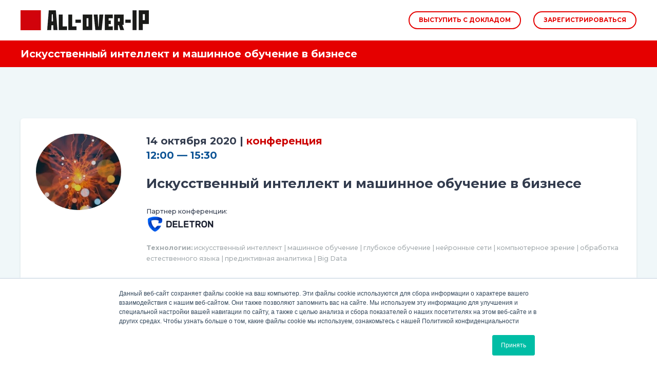

--- FILE ---
content_type: text/html;charset=utf-8
request_url: https://www.all-over-ip.ru/adapt/artificial-intelligence?__hstc=155492452.c19b6495ec360fcce15319745d0dfc77.1586936255632.1615346227548.1615364389831.179&__hssc=155492452.3.1615364389831&__hsfp=1666917738
body_size: 9863
content:
<!doctype html><!--[if lt IE 7]> <html class="no-js lt-ie9 lt-ie8 lt-ie7" lang="ru" > <![endif]--><!--[if IE 7]>    <html class="no-js lt-ie9 lt-ie8" lang="ru" >        <![endif]--><!--[if IE 8]>    <html class="no-js lt-ie9" lang="ru" >               <![endif]--><!--[if gt IE 8]><!--><html class="no-js" lang="ru"><!--<![endif]--><head>
    <meta charset="utf-8">
    <meta http-equiv="X-UA-Compatible" content="IE=edge,chrome=1">
    <meta name="author" content="Groteck Business Media">
    <meta name="description" content="Технологии: искусственный интеллект | машинное обучение | глубокое обучение | нейронные сети | компьютерное зрение | обработка естественного языка | предиктивная аналитика | Big Data ">
    <meta name="generator" content="HubSpot">
    <title>Искусственный интеллект и машинное обучение в бизнесе</title>
    <link rel="shortcut icon" href="https://www.all-over-ip.ru/hubfs/AOIP/2017/red-kvadrat.jpg">
    
<meta name="viewport" content="width=device-width, initial-scale=1">

    <script src="/hs/hsstatic/jquery-libs/static-1.4/jquery/jquery-1.11.2.js"></script>
<script>hsjQuery = window['jQuery'];</script>
    <meta property="og:description" content="Технологии: искусственный интеллект | машинное обучение | глубокое обучение | нейронные сети | компьютерное зрение | обработка естественного языка | предиктивная аналитика | Big Data ">
    <meta property="og:title" content="Искусственный интеллект и машинное обучение в бизнесе">
    <meta name="twitter:description" content="Технологии: искусственный интеллект | машинное обучение | глубокое обучение | нейронные сети | компьютерное зрение | обработка естественного языка | предиктивная аналитика | Big Data ">
    <meta name="twitter:title" content="Искусственный интеллект и машинное обучение в бизнесе">

    

    
    <style>
a.cta_button{-moz-box-sizing:content-box !important;-webkit-box-sizing:content-box !important;box-sizing:content-box !important;vertical-align:middle}.hs-breadcrumb-menu{list-style-type:none;margin:0px 0px 0px 0px;padding:0px 0px 0px 0px}.hs-breadcrumb-menu-item{float:left;padding:10px 0px 10px 10px}.hs-breadcrumb-menu-divider:before{content:'›';padding-left:10px}.hs-featured-image-link{border:0}.hs-featured-image{float:right;margin:0 0 20px 20px;max-width:50%}@media (max-width: 568px){.hs-featured-image{float:none;margin:0;width:100%;max-width:100%}}.hs-screen-reader-text{clip:rect(1px, 1px, 1px, 1px);height:1px;overflow:hidden;position:absolute !important;width:1px}
</style>

    

    
    <link rel="canonical" href="https://www.all-over-ip.ru/adapt/artificial-intelligence">

<!-- Yandex.Metrika counter -->
<script type="text/javascript">
   (function (d, w, c) {
       (w[c] = w[c] || []).push(function() {
           try {
               w.yaCounter48100745 = new Ya.Metrika2({
                   id:48100745,
                   clickmap:true,
                   trackLinks:true,
                   accurateTrackBounce:true,
                   webvisor:true
               });
           } catch(e) { }
       });

       var n = d.getElementsByTagName("script")[0],
           s = d.createElement("script"),
           f = function () { n.parentNode.insertBefore(s, n); };
       s.type = "text/javascript";
       s.async = true;
       s.src = "https://mc.yandex.ru/metrika/tag.js";

       if (w.opera == "[object Opera]") {
           d.addEventListener("DOMContentLoaded", f, false);
       } else { f(); }
   })(document, window, "yandex_metrika_callbacks2");
</script>
<!-- End Yandex.Metrika counter -->

<!-- VK Pixel Code -->
<script type="text/javascript">(window.Image ? (new Image()) : document.createElement('img')).src = 'https://vk.com/rtrg?p=VK-RTRG-226326-bSr2y';</script>
<!-- End VK Pixel Code -->
<meta property="og:image" content="https://www.all-over-ip.ru/hubfs/AI.jpg">
<meta property="og:image:width" content="885">
<meta property="og:image:height" content="590">
<meta property="og:image:alt" content="Искусственный интеллект и машинное обучение в бизнесе">
<meta name="twitter:image" content="https://www.all-over-ip.ru/hubfs/AI.jpg">
<meta name="twitter:image:alt" content="Искусственный интеллект и машинное обучение в бизнесе">

<meta property="og:url" content="https://www.all-over-ip.ru/adapt/artificial-intelligence">
<meta name="twitter:card" content="summary_large_image">
<meta http-equiv="content-language" content="ru">
<link rel="stylesheet" href="//7052064.fs1.hubspotusercontent-na1.net/hubfs/7052064/hub_generated/template_assets/DEFAULT_ASSET/1768583176902/template_layout.min.css">


<link rel="stylesheet" href="https://www.all-over-ip.ru/hubfs/hub_generated/template_assets/1/5750264193/1744315315729/template_Act2.css">
<link rel="stylesheet" href="https://www.all-over-ip.ru/hubfs/hub_generated/template_assets/1/5773165032/1744315329381/template_Act2-AOIP2018-RED.css">



</head>
<body class="act-theme act-three-column-slider-sub-menu   hs-content-id-35948228217 hs-site-page page " style="">
    <div class="header-container-wrapper">
    <div class="header-container container-fluid">

<div class="row-fluid-wrapper row-depth-1 row-number-1 ">
<div class="row-fluid ">
<div class="span12 widget-span widget-type-cell " style="" data-widget-type="cell" data-x="0" data-w="12">

<div class="row-fluid-wrapper row-depth-1 row-number-2 ">
<div class="row-fluid ">
<div class="span12 widget-span widget-type-cell header-wrapper" style="" data-widget-type="cell" data-x="0" data-w="12">

<div class="row-fluid-wrapper row-depth-1 row-number-3 ">
<div class="row-fluid ">
<div class="span12 widget-span widget-type-cell centered ptb20 vmiddle never-stack" style="" data-widget-type="cell" data-x="0" data-w="12">

<div class="row-fluid-wrapper row-depth-1 row-number-4 ">
<div class="row-fluid ">
<div class="span3 widget-span widget-type-cell ns-sm-span5" style="" data-widget-type="cell" data-x="0" data-w="3">

<div class="row-fluid-wrapper row-depth-2 row-number-1 ">
<div class="row-fluid ">
<div class="span12 widget-span widget-type-logo " style="" data-widget-type="logo" data-x="0" data-w="12">
<div class="cell-wrapper layout-widget-wrapper">
<span id="hs_cos_wrapper_module_1595865471788420" class="hs_cos_wrapper hs_cos_wrapper_widget hs_cos_wrapper_type_logo" style="" data-hs-cos-general-type="widget" data-hs-cos-type="logo"><a href="https://www.all-over-ip.ru/adapt?hsLang=ru" id="hs-link-module_1595865471788420" style="border-width:0px;border:0px;"><img src="https://www.all-over-ip.ru/hs-fs/hubfs/AOIP/2017/main%20page/logo_AoIP.jpg?width=250&amp;height=40&amp;name=logo_AoIP.jpg" class="hs-image-widget " height="40" style="height: auto;width:250px;border-width:0px;border:0px;" width="250" alt="logo_AoIP" title="logo_AoIP" srcset="https://www.all-over-ip.ru/hs-fs/hubfs/AOIP/2017/main%20page/logo_AoIP.jpg?width=125&amp;height=20&amp;name=logo_AoIP.jpg 125w, https://www.all-over-ip.ru/hs-fs/hubfs/AOIP/2017/main%20page/logo_AoIP.jpg?width=250&amp;height=40&amp;name=logo_AoIP.jpg 250w, https://www.all-over-ip.ru/hs-fs/hubfs/AOIP/2017/main%20page/logo_AoIP.jpg?width=375&amp;height=60&amp;name=logo_AoIP.jpg 375w, https://www.all-over-ip.ru/hs-fs/hubfs/AOIP/2017/main%20page/logo_AoIP.jpg?width=500&amp;height=80&amp;name=logo_AoIP.jpg 500w, https://www.all-over-ip.ru/hs-fs/hubfs/AOIP/2017/main%20page/logo_AoIP.jpg?width=625&amp;height=100&amp;name=logo_AoIP.jpg 625w, https://www.all-over-ip.ru/hs-fs/hubfs/AOIP/2017/main%20page/logo_AoIP.jpg?width=750&amp;height=120&amp;name=logo_AoIP.jpg 750w" sizes="(max-width: 250px) 100vw, 250px"></a></span></div><!--end layout-widget-wrapper -->
</div><!--end widget-span -->
</div><!--end row-->
</div><!--end row-wrapper -->

</div><!--end widget-span -->
<div class="span9 widget-span widget-type-cell ns-sm-span7" style="" data-widget-type="cell" data-x="3" data-w="9">

<div class="row-fluid-wrapper row-depth-2 row-number-2 ">
<div class="row-fluid ">
<div class="span12 widget-span widget-type-cell all-inline tr" style="" data-widget-type="cell" data-x="0" data-w="12">

</div><!--end widget-span -->
</div><!--end row-->
</div><!--end row-wrapper -->

<div class="row-fluid-wrapper row-depth-2 row-number-3 ">
<div class="row-fluid ">
<div class="span12 widget-span widget-type-cell all-inline tr" style="" data-widget-type="cell" data-x="0" data-w="12">

<div class="row-fluid-wrapper row-depth-2 row-number-4 ">
<div class="row-fluid ">
<div class="span12 widget-span widget-type-cta ml20 sm-hidden" style="" data-widget-type="cta" data-x="0" data-w="12">
<div class="cell-wrapper layout-widget-wrapper">
<span id="hs_cos_wrapper_module_1595865471788424" class="hs_cos_wrapper hs_cos_wrapper_widget hs_cos_wrapper_type_cta" style="" data-hs-cos-general-type="widget" data-hs-cos-type="cta"><!--HubSpot Call-to-Action Code --><span class="hs-cta-wrapper" id="hs-cta-wrapper-d44b1dcf-b49a-43e6-aafb-11c4c6cdc429"><span class="hs-cta-node hs-cta-d44b1dcf-b49a-43e6-aafb-11c4c6cdc429" id="hs-cta-d44b1dcf-b49a-43e6-aafb-11c4c6cdc429"><!--[if lte IE 8]><div id="hs-cta-ie-element"></div><![endif]--><a href="https://hubspot-cta-redirect-eu1-prod.s3.amazonaws.com/cta/redirect/2037604/d44b1dcf-b49a-43e6-aafb-11c4c6cdc429"><img class="hs-cta-img" id="hs-cta-img-d44b1dcf-b49a-43e6-aafb-11c4c6cdc429" style="border-width:0px;" src="https://hubspot-no-cache-eu1-prod.s3.amazonaws.com/cta/default/2037604/d44b1dcf-b49a-43e6-aafb-11c4c6cdc429.png" alt="Выступить с докладом"></a></span><script charset="utf-8" src="/hs/cta/cta/current.js"></script><script type="text/javascript"> hbspt.cta._relativeUrls=true;hbspt.cta.load(2037604, 'd44b1dcf-b49a-43e6-aafb-11c4c6cdc429', {"useNewLoader":"true","region":"eu1"}); </script></span><!-- end HubSpot Call-to-Action Code --></span></div><!--end layout-widget-wrapper -->
   </div><!--end widget-span -->
    </div><!--end row-->
</div><!--end row-wrapper -->

<div class="row-fluid-wrapper row-depth-2 row-number-5 ">
<div class="row-fluid ">
<div class="span12 widget-span widget-type-cta ml20 sm-hidden" style="" data-widget-type="cta" data-x="0" data-w="12">
<div class="cell-wrapper layout-widget-wrapper">
<span id="hs_cos_wrapper_module_1595865471788425" class="hs_cos_wrapper hs_cos_wrapper_widget hs_cos_wrapper_type_cta" style="" data-hs-cos-general-type="widget" data-hs-cos-type="cta"><!--HubSpot Call-to-Action Code --><span class="hs-cta-wrapper" id="hs-cta-wrapper-e082f483-49d4-4e14-97a1-b86ad6b1d03a"><span class="hs-cta-node hs-cta-e082f483-49d4-4e14-97a1-b86ad6b1d03a" id="hs-cta-e082f483-49d4-4e14-97a1-b86ad6b1d03a"><!--[if lte IE 8]><div id="hs-cta-ie-element"></div><![endif]--><a href="https://hubspot-cta-redirect-eu1-prod.s3.amazonaws.com/cta/redirect/2037604/e082f483-49d4-4e14-97a1-b86ad6b1d03a"><img class="hs-cta-img" id="hs-cta-img-e082f483-49d4-4e14-97a1-b86ad6b1d03a" style="border-width:0px;" src="https://hubspot-no-cache-eu1-prod.s3.amazonaws.com/cta/default/2037604/e082f483-49d4-4e14-97a1-b86ad6b1d03a.png" alt="Зарегистрироваться"></a></span><script charset="utf-8" src="/hs/cta/cta/current.js"></script><script type="text/javascript"> hbspt.cta._relativeUrls=true;hbspt.cta.load(2037604, 'e082f483-49d4-4e14-97a1-b86ad6b1d03a', {"useNewLoader":"true","region":"eu1"}); </script></span><!-- end HubSpot Call-to-Action Code --></span></div><!--end layout-widget-wrapper -->
   </div><!--end widget-span -->
    </div><!--end row-->
</div><!--end row-wrapper -->

</div><!--end widget-span -->
</div><!--end row-->
</div><!--end row-wrapper -->

<div class="row-fluid-wrapper row-depth-2 row-number-6 ">
<div class="row-fluid ">
<div class="span12 widget-span widget-type-cell all-inline tr" style="" data-widget-type="cell" data-x="0" data-w="12">

</div><!--end widget-span -->
</div><!--end row-->
</div><!--end row-wrapper -->

</div><!--end widget-span -->
</div><!--end row-->
</div><!--end row-wrapper -->

</div><!--end widget-span -->
</div><!--end row-->
</div><!--end row-wrapper -->

</div><!--end widget-span -->
</div><!--end row-->
</div><!--end row-wrapper -->

</div><!--end widget-span -->
</div><!--end row-->
</div><!--end row-wrapper -->

    </div><!--end header -->
</div><!--end header wrapper -->

<div class="body-container-wrapper">
    <div class="body-container container-fluid">

<div class="row-fluid-wrapper row-depth-1 row-number-1 ">
<div class="row-fluid ">
<div class="span12 widget-span widget-type-cell page-title-wrapper" style="" data-widget-type="cell" data-x="0" data-w="12">

<div class="row-fluid-wrapper row-depth-1 row-number-2 ">
<div class="row-fluid ">
<div class="span12 widget-span widget-type-cell centered" style="" data-widget-type="cell" data-x="0" data-w="12">

<div class="row-fluid-wrapper row-depth-1 row-number-3 ">
<div class="row-fluid ">
<div class="span12 widget-span widget-type-rich_text page-title" style="" data-widget-type="rich_text" data-x="0" data-w="12">
<div class="cell-wrapper layout-widget-wrapper">
<span id="hs_cos_wrapper_module_1588787382730190" class="hs_cos_wrapper hs_cos_wrapper_widget hs_cos_wrapper_type_rich_text" style="" data-hs-cos-general-type="widget" data-hs-cos-type="rich_text"><h1><span><strong>Искусственный интеллект и машинное обучение в бизнесе</strong></span></h1></span>
</div><!--end layout-widget-wrapper -->
</div><!--end widget-span -->
</div><!--end row-->
</div><!--end row-wrapper -->

</div><!--end widget-span -->
</div><!--end row-->
</div><!--end row-wrapper -->

</div><!--end widget-span -->
</div><!--end row-->
</div><!--end row-wrapper -->

<div class="row-fluid-wrapper row-depth-1 row-number-4 ">
<div class="row-fluid ">
<div class="span12 widget-span widget-type-cell content-section bg-light" style="" data-widget-type="cell" data-x="0" data-w="12">

<div class="row-fluid-wrapper row-depth-1 row-number-5 ">
<div class="row-fluid ">
<div class="span12 widget-span widget-type-cell centered" style="" data-widget-type="cell" data-x="0" data-w="12">

<div class="row-fluid-wrapper row-depth-1 row-number-6 ">
<div class="row-fluid ">
<div class="span12 widget-span widget-type-cell content-card mb30" style="" data-widget-type="cell" data-x="0" data-w="12">

<div class="row-fluid-wrapper row-depth-1 row-number-7 ">
<div class="row-fluid ">
<div class="span12 widget-span widget-type-custom_widget " style="" data-widget-type="custom_widget" data-x="0" data-w="12">
<div id="hs_cos_wrapper_module_1592215434330499" class="hs_cos_wrapper hs_cos_wrapper_widget hs_cos_wrapper_type_module" style="" data-hs-cos-general-type="widget" data-hs-cos-type="module"></div>

</div><!--end widget-span -->
</div><!--end row-->
</div><!--end row-wrapper -->

<div class="row-fluid-wrapper row-depth-1 row-number-8 ">
<div class="row-fluid ">
<div class="span12 widget-span widget-type-cell content-card-text" style="" data-widget-type="cell" data-x="0" data-w="12">

<div class="row-fluid-wrapper row-depth-2 row-number-1 ">
<div class="row-fluid ">
<div class="span12 widget-span widget-type-cell sm-mb30" style="" data-widget-type="cell" data-x="0" data-w="12">

<div class="row-fluid-wrapper row-depth-2 row-number-2 ">
<div class="row-fluid ">
<div class="span2 widget-span widget-type-cell " style="" data-widget-type="cell" data-x="0" data-w="2">

<div class="row-fluid-wrapper row-depth-2 row-number-3 ">
    <div class="row-fluid ">
<div class="span12 widget-span widget-type-linked_image img-circle mb20 sm-w100" style="" data-widget-type="linked_image" data-x="0" data-w="12">
<div class="cell-wrapper layout-widget-wrapper">
<span id="hs_cos_wrapper_module_1588787426846246" class="hs_cos_wrapper hs_cos_wrapper_widget hs_cos_wrapper_type_linked_image" style="" data-hs-cos-general-type="widget" data-hs-cos-type="linked_image"><img src="https://www.all-over-ip.ru/hs-fs/hubfs/14%20%D0%BE%D0%BA%D1%82%201.jpg?width=288&amp;name=14%20%D0%BE%D0%BA%D1%82%201.jpg" class="hs-image-widget " style="width:288px;border-width:0px;border:0px;" width="288" alt="14 окт 1" title="14 окт 1" srcset="https://www.all-over-ip.ru/hs-fs/hubfs/14%20%D0%BE%D0%BA%D1%82%201.jpg?width=144&amp;name=14%20%D0%BE%D0%BA%D1%82%201.jpg 144w, https://www.all-over-ip.ru/hs-fs/hubfs/14%20%D0%BE%D0%BA%D1%82%201.jpg?width=288&amp;name=14%20%D0%BE%D0%BA%D1%82%201.jpg 288w, https://www.all-over-ip.ru/hs-fs/hubfs/14%20%D0%BE%D0%BA%D1%82%201.jpg?width=432&amp;name=14%20%D0%BE%D0%BA%D1%82%201.jpg 432w, https://www.all-over-ip.ru/hs-fs/hubfs/14%20%D0%BE%D0%BA%D1%82%201.jpg?width=576&amp;name=14%20%D0%BE%D0%BA%D1%82%201.jpg 576w, https://www.all-over-ip.ru/hs-fs/hubfs/14%20%D0%BE%D0%BA%D1%82%201.jpg?width=720&amp;name=14%20%D0%BE%D0%BA%D1%82%201.jpg 720w, https://www.all-over-ip.ru/hs-fs/hubfs/14%20%D0%BE%D0%BA%D1%82%201.jpg?width=864&amp;name=14%20%D0%BE%D0%BA%D1%82%201.jpg 864w" sizes="(max-width: 288px) 100vw, 288px"></span></div><!--end layout-widget-wrapper -->
       </div><!--end widget-span -->
        </div><!--end row-->
</div><!--end row-wrapper -->

   </div><!--end widget-span -->
<div class="span10 widget-span widget-type-cell pl20 sm-pl0" style="" data-widget-type="cell" data-x="2" data-w="10">

<div class="row-fluid-wrapper row-depth-2 row-number-4 ">
    <div class="row-fluid ">
<div class="span12 widget-span widget-type-rich_text w1000" style="" data-widget-type="rich_text" data-x="0" data-w="12">
<div class="cell-wrapper layout-widget-wrapper">
<span id="hs_cos_wrapper_module_1588787426846248" class="hs_cos_wrapper hs_cos_wrapper_widget hs_cos_wrapper_type_rich_text" style="" data-hs-cos-general-type="widget" data-hs-cos-type="rich_text"><h4>14 октября 2020 | <span style="color: #cc0201;">конференция</span><span style="color: #189037;"><strong><br></strong></span><span style="color: #0c5394;"><strong>12:00 — 15:30</strong></span><span></span></h4>
<h3><span><strong>Искусственный интеллект и машинное обучение в бизнесе</strong></span><span class="s2"></span><span class="s4"></span></h3></span>
</div><!--end layout-widget-wrapper -->
       </div><!--end widget-span -->
        </div><!--end row-->
</div><!--end row-wrapper -->

<div class="row-fluid-wrapper row-depth-2 row-number-5 ">
    <div class="row-fluid ">
<div class="span12 widget-span widget-type-rich_text text-dark pns" style="" data-widget-type="rich_text" data-x="0" data-w="12">
<div class="cell-wrapper layout-widget-wrapper">
<span id="hs_cos_wrapper_module_1588787426846249" class="hs_cos_wrapper hs_cos_wrapper_widget hs_cos_wrapper_type_rich_text" style="" data-hs-cos-general-type="widget" data-hs-cos-type="rich_text"><p class="p1"><span class="s1">Партнер конференции:</span></p>
<p class="p1">&nbsp;<a href="https://deletron.ru/" rel="noopener" target="_blank"><img src="https://www.all-over-ip.ru/hs-fs/hubfs/%D0%94%D0%B5%D0%BB%D0%B5%D1%82%D1%80%D0%BE%D0%BD.png?width=138&amp;name=%D0%94%D0%B5%D0%BB%D0%B5%D1%82%D1%80%D0%BE%D0%BD.png" alt="Делетрон" width="138" style="width: 138px;" srcset="https://www.all-over-ip.ru/hs-fs/hubfs/%D0%94%D0%B5%D0%BB%D0%B5%D1%82%D1%80%D0%BE%D0%BD.png?width=69&amp;name=%D0%94%D0%B5%D0%BB%D0%B5%D1%82%D1%80%D0%BE%D0%BD.png 69w, https://www.all-over-ip.ru/hs-fs/hubfs/%D0%94%D0%B5%D0%BB%D0%B5%D1%82%D1%80%D0%BE%D0%BD.png?width=138&amp;name=%D0%94%D0%B5%D0%BB%D0%B5%D1%82%D1%80%D0%BE%D0%BD.png 138w, https://www.all-over-ip.ru/hs-fs/hubfs/%D0%94%D0%B5%D0%BB%D0%B5%D1%82%D1%80%D0%BE%D0%BD.png?width=207&amp;name=%D0%94%D0%B5%D0%BB%D0%B5%D1%82%D1%80%D0%BE%D0%BD.png 207w, https://www.all-over-ip.ru/hs-fs/hubfs/%D0%94%D0%B5%D0%BB%D0%B5%D1%82%D1%80%D0%BE%D0%BD.png?width=276&amp;name=%D0%94%D0%B5%D0%BB%D0%B5%D1%82%D1%80%D0%BE%D0%BD.png 276w, https://www.all-over-ip.ru/hs-fs/hubfs/%D0%94%D0%B5%D0%BB%D0%B5%D1%82%D1%80%D0%BE%D0%BD.png?width=345&amp;name=%D0%94%D0%B5%D0%BB%D0%B5%D1%82%D1%80%D0%BE%D0%BD.png 345w, https://www.all-over-ip.ru/hs-fs/hubfs/%D0%94%D0%B5%D0%BB%D0%B5%D1%82%D1%80%D0%BE%D0%BD.png?width=414&amp;name=%D0%94%D0%B5%D0%BB%D0%B5%D1%82%D1%80%D0%BE%D0%BD.png 414w" sizes="(max-width: 138px) 100vw, 138px"></a></p></span>
</div><!--end layout-widget-wrapper -->
       </div><!--end widget-span -->
        </div><!--end row-->
</div><!--end row-wrapper -->

<div class="row-fluid-wrapper row-depth-2 row-number-6 ">
    <div class="row-fluid ">
<div class="span12 widget-span widget-type-rich_text " style="" data-widget-type="rich_text" data-x="0" data-w="12">
<div class="cell-wrapper layout-widget-wrapper">
<span id="hs_cos_wrapper_module_1588787426846250" class="hs_cos_wrapper hs_cos_wrapper_widget hs_cos_wrapper_type_rich_text" style="" data-hs-cos-general-type="widget" data-hs-cos-type="rich_text"><p><span><strong><br>Технологии:</strong> искусственный интеллект | машинное обучение | глубокое обучение | нейронные сети | компьютерное зрение | обработка естественного языка | предиктивная аналитика | Big Data </span></p></span>
</div><!--end layout-widget-wrapper -->
       </div><!--end widget-span -->
        </div><!--end row-->
</div><!--end row-wrapper -->

   </div><!--end widget-span -->
    </div><!--end row-->
</div><!--end row-wrapper -->

</div><!--end widget-span -->
</div><!--end row-->
</div><!--end row-wrapper -->

</div><!--end widget-span -->
</div><!--end row-->
</div><!--end row-wrapper -->

</div><!--end widget-span -->
</div><!--end row-->
</div><!--end row-wrapper -->

<div class="row-fluid-wrapper row-depth-1 row-number-1 ">
<div class="row-fluid ">
<div class="span12 widget-span widget-type-cell content-card mb30" style="" data-widget-type="cell" data-x="0" data-w="12">

<div class="row-fluid-wrapper row-depth-1 row-number-2 ">
<div class="row-fluid ">
<div class="span12 widget-span widget-type-cell content-card-text" style="" data-widget-type="cell" data-x="0" data-w="12">

<div class="row-fluid-wrapper row-depth-2 row-number-1 ">
<div class="row-fluid ">
<div class="span12 widget-span widget-type-cell sm-mb30" style="" data-widget-type="cell" data-x="0" data-w="12">

<div class="row-fluid-wrapper row-depth-2 row-number-2 ">
<div class="row-fluid ">
<div class="span2 widget-span widget-type-cell " style="" data-widget-type="cell" data-x="0" data-w="2">

<div class="row-fluid-wrapper row-depth-2 row-number-3 ">
    <div class="row-fluid ">
<div class="span12 widget-span widget-type-linked_image img-circle mb20 sm-w100" style="" data-widget-type="linked_image" data-x="0" data-w="12">
<div class="cell-wrapper layout-widget-wrapper">
<span id="hs_cos_wrapper_module_1589287730707619" class="hs_cos_wrapper hs_cos_wrapper_widget hs_cos_wrapper_type_linked_image" style="" data-hs-cos-general-type="widget" data-hs-cos-type="linked_image"><img src="https://www.all-over-ip.ru/hs-fs/hubfs/Digital/SS/SS_ADAPT/%D0%90%D0%BD%D0%B4%D1%80%D0%B5%D0%B8%CC%86%20%D0%9C%D0%B8%D1%80%D0%BE%D1%88%D0%BA%D0%B8%D0%BD%2c%20%D0%93%D1%80%D0%BE%D1%82%D0%B5%D0%BA.jpg?width=800&amp;height=800&amp;name=%D0%90%D0%BD%D0%B4%D1%80%D0%B5%D0%B8%CC%86%20%D0%9C%D0%B8%D1%80%D0%BE%D1%88%D0%BA%D0%B8%D0%BD%2c%20%D0%93%D1%80%D0%BE%D1%82%D0%B5%D0%BA.jpg" class="hs-image-widget " width="800" height="800" style="max-width: 100%; height: auto;" alt="Андрей Мирошкин, Гротек" title="Андрей Мирошкин, Гротек" srcset="https://www.all-over-ip.ru/hs-fs/hubfs/Digital/SS/SS_ADAPT/%D0%90%D0%BD%D0%B4%D1%80%D0%B5%D0%B8%CC%86%20%D0%9C%D0%B8%D1%80%D0%BE%D1%88%D0%BA%D0%B8%D0%BD%2c%20%D0%93%D1%80%D0%BE%D1%82%D0%B5%D0%BA.jpg?width=400&amp;height=400&amp;name=%D0%90%D0%BD%D0%B4%D1%80%D0%B5%D0%B8%CC%86%20%D0%9C%D0%B8%D1%80%D0%BE%D1%88%D0%BA%D0%B8%D0%BD%2c%20%D0%93%D1%80%D0%BE%D1%82%D0%B5%D0%BA.jpg 400w, https://www.all-over-ip.ru/hs-fs/hubfs/Digital/SS/SS_ADAPT/%D0%90%D0%BD%D0%B4%D1%80%D0%B5%D0%B8%CC%86%20%D0%9C%D0%B8%D1%80%D0%BE%D1%88%D0%BA%D0%B8%D0%BD%2c%20%D0%93%D1%80%D0%BE%D1%82%D0%B5%D0%BA.jpg?width=800&amp;height=800&amp;name=%D0%90%D0%BD%D0%B4%D1%80%D0%B5%D0%B8%CC%86%20%D0%9C%D0%B8%D1%80%D0%BE%D1%88%D0%BA%D0%B8%D0%BD%2c%20%D0%93%D1%80%D0%BE%D1%82%D0%B5%D0%BA.jpg 800w, https://www.all-over-ip.ru/hs-fs/hubfs/Digital/SS/SS_ADAPT/%D0%90%D0%BD%D0%B4%D1%80%D0%B5%D0%B8%CC%86%20%D0%9C%D0%B8%D1%80%D0%BE%D1%88%D0%BA%D0%B8%D0%BD%2c%20%D0%93%D1%80%D0%BE%D1%82%D0%B5%D0%BA.jpg?width=1200&amp;height=1200&amp;name=%D0%90%D0%BD%D0%B4%D1%80%D0%B5%D0%B8%CC%86%20%D0%9C%D0%B8%D1%80%D0%BE%D1%88%D0%BA%D0%B8%D0%BD%2c%20%D0%93%D1%80%D0%BE%D1%82%D0%B5%D0%BA.jpg 1200w, https://www.all-over-ip.ru/hs-fs/hubfs/Digital/SS/SS_ADAPT/%D0%90%D0%BD%D0%B4%D1%80%D0%B5%D0%B8%CC%86%20%D0%9C%D0%B8%D1%80%D0%BE%D1%88%D0%BA%D0%B8%D0%BD%2c%20%D0%93%D1%80%D0%BE%D1%82%D0%B5%D0%BA.jpg?width=1600&amp;height=1600&amp;name=%D0%90%D0%BD%D0%B4%D1%80%D0%B5%D0%B8%CC%86%20%D0%9C%D0%B8%D1%80%D0%BE%D1%88%D0%BA%D0%B8%D0%BD%2c%20%D0%93%D1%80%D0%BE%D1%82%D0%B5%D0%BA.jpg 1600w, https://www.all-over-ip.ru/hs-fs/hubfs/Digital/SS/SS_ADAPT/%D0%90%D0%BD%D0%B4%D1%80%D0%B5%D0%B8%CC%86%20%D0%9C%D0%B8%D1%80%D0%BE%D1%88%D0%BA%D0%B8%D0%BD%2c%20%D0%93%D1%80%D0%BE%D1%82%D0%B5%D0%BA.jpg?width=2000&amp;height=2000&amp;name=%D0%90%D0%BD%D0%B4%D1%80%D0%B5%D0%B8%CC%86%20%D0%9C%D0%B8%D1%80%D0%BE%D1%88%D0%BA%D0%B8%D0%BD%2c%20%D0%93%D1%80%D0%BE%D1%82%D0%B5%D0%BA.jpg 2000w, https://www.all-over-ip.ru/hs-fs/hubfs/Digital/SS/SS_ADAPT/%D0%90%D0%BD%D0%B4%D1%80%D0%B5%D0%B8%CC%86%20%D0%9C%D0%B8%D1%80%D0%BE%D1%88%D0%BA%D0%B8%D0%BD%2c%20%D0%93%D1%80%D0%BE%D1%82%D0%B5%D0%BA.jpg?width=2400&amp;height=2400&amp;name=%D0%90%D0%BD%D0%B4%D1%80%D0%B5%D0%B8%CC%86%20%D0%9C%D0%B8%D1%80%D0%BE%D1%88%D0%BA%D0%B8%D0%BD%2c%20%D0%93%D1%80%D0%BE%D1%82%D0%B5%D0%BA.jpg 2400w" sizes="(max-width: 800px) 100vw, 800px"></span></div><!--end layout-widget-wrapper -->
       </div><!--end widget-span -->
        </div><!--end row-->
</div><!--end row-wrapper -->

<div class="row-fluid-wrapper row-depth-2 row-number-4 ">
    <div class="row-fluid ">
<div class="span12 widget-span widget-type-linked_image img-circle mb20 sm-w100" style="" data-widget-type="linked_image" data-x="0" data-w="12">
<div class="cell-wrapper layout-widget-wrapper">
<span id="hs_cos_wrapper_module_1595330571641787" class="hs_cos_wrapper hs_cos_wrapper_widget hs_cos_wrapper_type_linked_image" style="" data-hs-cos-general-type="widget" data-hs-cos-type="linked_image"></span></div><!--end layout-widget-wrapper -->
       </div><!--end widget-span -->
        </div><!--end row-->
</div><!--end row-wrapper -->

   </div><!--end widget-span -->
<div class="span10 widget-span widget-type-cell pl20 sm-pl0" style="" data-widget-type="cell" data-x="2" data-w="10">

<div class="row-fluid-wrapper row-depth-2 row-number-5 ">
    <div class="row-fluid ">
<div class="span12 widget-span widget-type-rich_text w1000" style="" data-widget-type="rich_text" data-x="0" data-w="12">
<div class="cell-wrapper layout-widget-wrapper">
<span id="hs_cos_wrapper_module_1589287730707621" class="hs_cos_wrapper hs_cos_wrapper_widget hs_cos_wrapper_type_rich_text" style="" data-hs-cos-general-type="widget" data-hs-cos-type="rich_text"><h3>Приветственное слово модератора</h3></span>
</div><!--end layout-widget-wrapper -->
       </div><!--end widget-span -->
        </div><!--end row-->
</div><!--end row-wrapper -->

<div class="row-fluid-wrapper row-depth-2 row-number-6 ">
    <div class="row-fluid ">
<div class="span12 widget-span widget-type-rich_text text-dark pns" style="" data-widget-type="rich_text" data-x="0" data-w="12">
<div class="cell-wrapper layout-widget-wrapper">
<span id="hs_cos_wrapper_module_1589287730707622" class="hs_cos_wrapper hs_cos_wrapper_widget hs_cos_wrapper_type_rich_text" style="" data-hs-cos-general-type="widget" data-hs-cos-type="rich_text"><p class="p1"><strong>Андрей Мирошкин</strong>, генеральный директор компании "Гротек"<span class="s1"></span></p></span>
</div><!--end layout-widget-wrapper -->
       </div><!--end widget-span -->
        </div><!--end row-->
</div><!--end row-wrapper -->

<div class="row-fluid-wrapper row-depth-2 row-number-7 ">
    <div class="row-fluid ">
<div class="span12 widget-span widget-type-rich_text " style="" data-widget-type="rich_text" data-x="0" data-w="12">
<div class="cell-wrapper layout-widget-wrapper">
<span id="hs_cos_wrapper_module_1589287730707623" class="hs_cos_wrapper hs_cos_wrapper_widget hs_cos_wrapper_type_rich_text" style="" data-hs-cos-general-type="widget" data-hs-cos-type="rich_text"><p><span><br>Готов ли бизнес доверить системам ИИ действительно интеллектуальные задачи, а не рутину? Как посчитать возврат инвестиций от внедрения решений на базе машинного обучения? Лидеры, понимающие, как правильно использовать AI-технологии для бизнеса поделятся своими экспертными знаниями</span><span class="s1"></span></p></span>
</div><!--end layout-widget-wrapper -->
       </div><!--end widget-span -->
        </div><!--end row-->
</div><!--end row-wrapper -->

<div class="row-fluid-wrapper row-depth-2 row-number-8 ">
    <div class="row-fluid ">
<div class="span12 widget-span widget-type-custom_widget " style="" data-widget-type="custom_widget" data-x="0" data-w="12">
<div id="hs_cos_wrapper_module_1590512742606490" class="hs_cos_wrapper hs_cos_wrapper_widget hs_cos_wrapper_type_module" style="" data-hs-cos-general-type="widget" data-hs-cos-type="module">
  



  
    
  



<a class="hs-button" href="https://youtu.be/gRfKb1IZS4o" id="hs-button_module_1590512742606490" rel="">
  смотреть видеозапись
</a>

</div>

       </div><!--end widget-span -->
        </div><!--end row-->
</div><!--end row-wrapper -->

   </div><!--end widget-span -->
    </div><!--end row-->
</div><!--end row-wrapper -->

</div><!--end widget-span -->
</div><!--end row-->
</div><!--end row-wrapper -->

</div><!--end widget-span -->
</div><!--end row-->
</div><!--end row-wrapper -->

</div><!--end widget-span -->
</div><!--end row-->
</div><!--end row-wrapper -->

<div class="row-fluid-wrapper row-depth-1 row-number-1 ">
<div class="row-fluid ">
<div class="span12 widget-span widget-type-cell content-card mb30" style="" data-widget-type="cell" data-x="0" data-w="12">

<div class="row-fluid-wrapper row-depth-1 row-number-2 ">
<div class="row-fluid ">
<div class="span12 widget-span widget-type-cell content-card-text" style="" data-widget-type="cell" data-x="0" data-w="12">

<div class="row-fluid-wrapper row-depth-2 row-number-1 ">
<div class="row-fluid ">
<div class="span12 widget-span widget-type-cell sm-mb30" style="" data-widget-type="cell" data-x="0" data-w="12">

<div class="row-fluid-wrapper row-depth-2 row-number-2 ">
<div class="row-fluid ">
<div class="span2 widget-span widget-type-cell " style="" data-widget-type="cell" data-x="0" data-w="2">

<div class="row-fluid-wrapper row-depth-2 row-number-3 ">
    <div class="row-fluid ">
<div class="span12 widget-span widget-type-linked_image img-circle mb20 sm-w100" style="" data-widget-type="linked_image" data-x="0" data-w="12">
<div class="cell-wrapper layout-widget-wrapper">
<span id="hs_cos_wrapper_module_1593442786900202" class="hs_cos_wrapper hs_cos_wrapper_widget hs_cos_wrapper_type_linked_image" style="" data-hs-cos-general-type="widget" data-hs-cos-type="linked_image"><img src="https://www.all-over-ip.ru/hs-fs/hubfs/%D0%95%D0%B2%D0%B3%D0%B5%D0%BD%D0%B8%D0%B8%CC%86%20%D0%97%D0%BE%D0%BB%D0%BE%D1%82%D0%B0%D1%80%D0%B5%D0%B2%2c%20%D0%94%D0%B5%D0%BB%D0%B5%D1%82%D1%80%D0%BE%D0%BD.jpg?width=2865&amp;name=%D0%95%D0%B2%D0%B3%D0%B5%D0%BD%D0%B8%D0%B8%CC%86%20%D0%97%D0%BE%D0%BB%D0%BE%D1%82%D0%B0%D1%80%D0%B5%D0%B2%2c%20%D0%94%D0%B5%D0%BB%D0%B5%D1%82%D1%80%D0%BE%D0%BD.jpg" class="hs-image-widget " style="width:2865px;border-width:0px;border:0px;" width="2865" alt="Евгений Золотарев, Делетрон" title="Евгений Золотарев, Делетрон" srcset="https://www.all-over-ip.ru/hs-fs/hubfs/%D0%95%D0%B2%D0%B3%D0%B5%D0%BD%D0%B8%D0%B8%CC%86%20%D0%97%D0%BE%D0%BB%D0%BE%D1%82%D0%B0%D1%80%D0%B5%D0%B2%2c%20%D0%94%D0%B5%D0%BB%D0%B5%D1%82%D1%80%D0%BE%D0%BD.jpg?width=1433&amp;name=%D0%95%D0%B2%D0%B3%D0%B5%D0%BD%D0%B8%D0%B8%CC%86%20%D0%97%D0%BE%D0%BB%D0%BE%D1%82%D0%B0%D1%80%D0%B5%D0%B2%2c%20%D0%94%D0%B5%D0%BB%D0%B5%D1%82%D1%80%D0%BE%D0%BD.jpg 1433w, https://www.all-over-ip.ru/hs-fs/hubfs/%D0%95%D0%B2%D0%B3%D0%B5%D0%BD%D0%B8%D0%B8%CC%86%20%D0%97%D0%BE%D0%BB%D0%BE%D1%82%D0%B0%D1%80%D0%B5%D0%B2%2c%20%D0%94%D0%B5%D0%BB%D0%B5%D1%82%D1%80%D0%BE%D0%BD.jpg?width=2865&amp;name=%D0%95%D0%B2%D0%B3%D0%B5%D0%BD%D0%B8%D0%B8%CC%86%20%D0%97%D0%BE%D0%BB%D0%BE%D1%82%D0%B0%D1%80%D0%B5%D0%B2%2c%20%D0%94%D0%B5%D0%BB%D0%B5%D1%82%D1%80%D0%BE%D0%BD.jpg 2865w, https://www.all-over-ip.ru/hs-fs/hubfs/%D0%95%D0%B2%D0%B3%D0%B5%D0%BD%D0%B8%D0%B8%CC%86%20%D0%97%D0%BE%D0%BB%D0%BE%D1%82%D0%B0%D1%80%D0%B5%D0%B2%2c%20%D0%94%D0%B5%D0%BB%D0%B5%D1%82%D1%80%D0%BE%D0%BD.jpg?width=4298&amp;name=%D0%95%D0%B2%D0%B3%D0%B5%D0%BD%D0%B8%D0%B8%CC%86%20%D0%97%D0%BE%D0%BB%D0%BE%D1%82%D0%B0%D1%80%D0%B5%D0%B2%2c%20%D0%94%D0%B5%D0%BB%D0%B5%D1%82%D1%80%D0%BE%D0%BD.jpg 4298w, https://www.all-over-ip.ru/hs-fs/hubfs/%D0%95%D0%B2%D0%B3%D0%B5%D0%BD%D0%B8%D0%B8%CC%86%20%D0%97%D0%BE%D0%BB%D0%BE%D1%82%D0%B0%D1%80%D0%B5%D0%B2%2c%20%D0%94%D0%B5%D0%BB%D0%B5%D1%82%D1%80%D0%BE%D0%BD.jpg?width=5730&amp;name=%D0%95%D0%B2%D0%B3%D0%B5%D0%BD%D0%B8%D0%B8%CC%86%20%D0%97%D0%BE%D0%BB%D0%BE%D1%82%D0%B0%D1%80%D0%B5%D0%B2%2c%20%D0%94%D0%B5%D0%BB%D0%B5%D1%82%D1%80%D0%BE%D0%BD.jpg 5730w, https://www.all-over-ip.ru/hs-fs/hubfs/%D0%95%D0%B2%D0%B3%D0%B5%D0%BD%D0%B8%D0%B8%CC%86%20%D0%97%D0%BE%D0%BB%D0%BE%D1%82%D0%B0%D1%80%D0%B5%D0%B2%2c%20%D0%94%D0%B5%D0%BB%D0%B5%D1%82%D1%80%D0%BE%D0%BD.jpg?width=7163&amp;name=%D0%95%D0%B2%D0%B3%D0%B5%D0%BD%D0%B8%D0%B8%CC%86%20%D0%97%D0%BE%D0%BB%D0%BE%D1%82%D0%B0%D1%80%D0%B5%D0%B2%2c%20%D0%94%D0%B5%D0%BB%D0%B5%D1%82%D1%80%D0%BE%D0%BD.jpg 7163w, https://www.all-over-ip.ru/hs-fs/hubfs/%D0%95%D0%B2%D0%B3%D0%B5%D0%BD%D0%B8%D0%B8%CC%86%20%D0%97%D0%BE%D0%BB%D0%BE%D1%82%D0%B0%D1%80%D0%B5%D0%B2%2c%20%D0%94%D0%B5%D0%BB%D0%B5%D1%82%D1%80%D0%BE%D0%BD.jpg?width=8595&amp;name=%D0%95%D0%B2%D0%B3%D0%B5%D0%BD%D0%B8%D0%B8%CC%86%20%D0%97%D0%BE%D0%BB%D0%BE%D1%82%D0%B0%D1%80%D0%B5%D0%B2%2c%20%D0%94%D0%B5%D0%BB%D0%B5%D1%82%D1%80%D0%BE%D0%BD.jpg 8595w" sizes="(max-width: 2865px) 100vw, 2865px"></span></div><!--end layout-widget-wrapper -->
       </div><!--end widget-span -->
        </div><!--end row-->
</div><!--end row-wrapper -->

   </div><!--end widget-span -->
<div class="span10 widget-span widget-type-cell pl20 sm-pl0" style="" data-widget-type="cell" data-x="2" data-w="10">

<div class="row-fluid-wrapper row-depth-2 row-number-4 ">
    <div class="row-fluid ">
<div class="span12 widget-span widget-type-rich_text w1000" style="" data-widget-type="rich_text" data-x="0" data-w="12">
<div class="cell-wrapper layout-widget-wrapper">
<span id="hs_cos_wrapper_module_1593442786900204" class="hs_cos_wrapper hs_cos_wrapper_widget hs_cos_wrapper_type_rich_text" style="" data-hs-cos-general-type="widget" data-hs-cos-type="rich_text"><h3>Организация промышленной безопасности в металлургической компании</h3></span>
</div><!--end layout-widget-wrapper -->
       </div><!--end widget-span -->
        </div><!--end row-->
</div><!--end row-wrapper -->

<div class="row-fluid-wrapper row-depth-2 row-number-5 ">
    <div class="row-fluid ">
<div class="span12 widget-span widget-type-rich_text text-dark pns" style="" data-widget-type="rich_text" data-x="0" data-w="12">
<div class="cell-wrapper layout-widget-wrapper">
<span id="hs_cos_wrapper_module_1593442786900205" class="hs_cos_wrapper hs_cos_wrapper_widget hs_cos_wrapper_type_rich_text" style="" data-hs-cos-general-type="widget" data-hs-cos-type="rich_text"><p class="p1"><strong>Евгений Золотарев</strong>, генеральный директор Делетрон</p></span>
</div><!--end layout-widget-wrapper -->
       </div><!--end widget-span -->
        </div><!--end row-->
</div><!--end row-wrapper -->

<div class="row-fluid-wrapper row-depth-2 row-number-6 ">
    <div class="row-fluid ">
<div class="span12 widget-span widget-type-rich_text " style="" data-widget-type="rich_text" data-x="0" data-w="12">
<div class="cell-wrapper layout-widget-wrapper">
<span id="hs_cos_wrapper_module_1593442786900206" class="hs_cos_wrapper hs_cos_wrapper_widget hs_cos_wrapper_type_rich_text" style="" data-hs-cos-general-type="widget" data-hs-cos-type="rich_text"><p><span><br><br></span></p></span>
</div><!--end layout-widget-wrapper -->
       </div><!--end widget-span -->
        </div><!--end row-->
</div><!--end row-wrapper -->

<div class="row-fluid-wrapper row-depth-2 row-number-7 ">
    <div class="row-fluid ">
<div class="span12 widget-span widget-type-custom_widget " style="" data-widget-type="custom_widget" data-x="0" data-w="12">
<div id="hs_cos_wrapper_module_1593442786901207" class="hs_cos_wrapper hs_cos_wrapper_widget hs_cos_wrapper_type_module" style="" data-hs-cos-general-type="widget" data-hs-cos-type="module">
  



  
    
  



<a class="hs-button" href="https://www.all-over-ip.ru/hubfs/AoIP%20ADAPT/%D0%94%D0%B5%D0%BB%D0%B5%D1%82%D1%80%D0%BE%D0%BD%20%D0%BF%D1%80%D0%B5%D0%B7%D0%B5%D0%BD%D1%82%D0%B0%D1%86%D0%B8%D1%8F_14.10_final%20pdf.pdf?hsLang=ru" id="hs-button_module_1593442786901207" target="_blank" rel="noopener ">
  скачать презентацию
</a>

</div>

       </div><!--end widget-span -->
        </div><!--end row-->
</div><!--end row-wrapper -->

   </div><!--end widget-span -->
    </div><!--end row-->
</div><!--end row-wrapper -->

</div><!--end widget-span -->
</div><!--end row-->
</div><!--end row-wrapper -->

</div><!--end widget-span -->
</div><!--end row-->
</div><!--end row-wrapper -->

</div><!--end widget-span -->
</div><!--end row-->
</div><!--end row-wrapper -->

<div class="row-fluid-wrapper row-depth-1 row-number-1 ">
<div class="row-fluid ">
<div class="span12 widget-span widget-type-cell content-card mb30" style="" data-widget-type="cell" data-x="0" data-w="12">

<div class="row-fluid-wrapper row-depth-1 row-number-2 ">
<div class="row-fluid ">
<div class="span12 widget-span widget-type-cell content-card-text" style="" data-widget-type="cell" data-x="0" data-w="12">

<div class="row-fluid-wrapper row-depth-2 row-number-1 ">
<div class="row-fluid ">
<div class="span12 widget-span widget-type-cell sm-mb30" style="" data-widget-type="cell" data-x="0" data-w="12">

<div class="row-fluid-wrapper row-depth-2 row-number-2 ">
<div class="row-fluid ">
<div class="span2 widget-span widget-type-cell " style="" data-widget-type="cell" data-x="0" data-w="2">

<div class="row-fluid-wrapper row-depth-2 row-number-3 ">
    <div class="row-fluid ">
<div class="span12 widget-span widget-type-linked_image img-circle mb20 sm-w100" style="" data-widget-type="linked_image" data-x="0" data-w="12">
<div class="cell-wrapper layout-widget-wrapper">
<span id="hs_cos_wrapper_module_1594656843771488" class="hs_cos_wrapper hs_cos_wrapper_widget hs_cos_wrapper_type_linked_image" style="" data-hs-cos-general-type="widget" data-hs-cos-type="linked_image"><img src="https://www.all-over-ip.ru/hs-fs/hubfs/Digital/SS/SS_ADAPT/Icon%20Speaker-1.jpg?width=296&amp;name=Icon%20Speaker-1.jpg" class="hs-image-widget " style="width:296px;border-width:0px;border:0px;" width="296" alt="Icon Speaker-1" title="Icon Speaker-1" srcset="https://www.all-over-ip.ru/hs-fs/hubfs/Digital/SS/SS_ADAPT/Icon%20Speaker-1.jpg?width=148&amp;name=Icon%20Speaker-1.jpg 148w, https://www.all-over-ip.ru/hs-fs/hubfs/Digital/SS/SS_ADAPT/Icon%20Speaker-1.jpg?width=296&amp;name=Icon%20Speaker-1.jpg 296w, https://www.all-over-ip.ru/hs-fs/hubfs/Digital/SS/SS_ADAPT/Icon%20Speaker-1.jpg?width=444&amp;name=Icon%20Speaker-1.jpg 444w, https://www.all-over-ip.ru/hs-fs/hubfs/Digital/SS/SS_ADAPT/Icon%20Speaker-1.jpg?width=592&amp;name=Icon%20Speaker-1.jpg 592w, https://www.all-over-ip.ru/hs-fs/hubfs/Digital/SS/SS_ADAPT/Icon%20Speaker-1.jpg?width=740&amp;name=Icon%20Speaker-1.jpg 740w, https://www.all-over-ip.ru/hs-fs/hubfs/Digital/SS/SS_ADAPT/Icon%20Speaker-1.jpg?width=888&amp;name=Icon%20Speaker-1.jpg 888w" sizes="(max-width: 296px) 100vw, 296px"></span></div><!--end layout-widget-wrapper -->
       </div><!--end widget-span -->
        </div><!--end row-->
</div><!--end row-wrapper -->

   </div><!--end widget-span -->
<div class="span10 widget-span widget-type-cell pl20 sm-pl0" style="" data-widget-type="cell" data-x="2" data-w="10">

<div class="row-fluid-wrapper row-depth-2 row-number-4 ">
    <div class="row-fluid ">
<div class="span12 widget-span widget-type-rich_text w1000" style="" data-widget-type="rich_text" data-x="0" data-w="12">
<div class="cell-wrapper layout-widget-wrapper">
<span id="hs_cos_wrapper_module_1594656843771490" class="hs_cos_wrapper hs_cos_wrapper_widget hs_cos_wrapper_type_rich_text" style="" data-hs-cos-general-type="widget" data-hs-cos-type="rich_text"><h3>Цифровой помощник сталевара</h3></span>
</div><!--end layout-widget-wrapper -->
       </div><!--end widget-span -->
        </div><!--end row-->
</div><!--end row-wrapper -->

<div class="row-fluid-wrapper row-depth-2 row-number-5 ">
    <div class="row-fluid ">
<div class="span12 widget-span widget-type-rich_text text-dark pns" style="" data-widget-type="rich_text" data-x="0" data-w="12">
<div class="cell-wrapper layout-widget-wrapper">
<span id="hs_cos_wrapper_module_1594656843771491" class="hs_cos_wrapper hs_cos_wrapper_widget hs_cos_wrapper_type_rich_text" style="" data-hs-cos-general-type="widget" data-hs-cos-type="rich_text"><p class="p1"><strong>Александр Лунев</strong>, начальник центра математического моделирования и методов искусственного интеллекта ПАО "ЧТПЗ"</p></span>
</div><!--end layout-widget-wrapper -->
       </div><!--end widget-span -->
        </div><!--end row-->
</div><!--end row-wrapper -->

<div class="row-fluid-wrapper row-depth-2 row-number-6 ">
    <div class="row-fluid ">
<div class="span12 widget-span widget-type-rich_text " style="" data-widget-type="rich_text" data-x="0" data-w="12">
<div class="cell-wrapper layout-widget-wrapper">
<span id="hs_cos_wrapper_module_1594656843771492" class="hs_cos_wrapper hs_cos_wrapper_widget hs_cos_wrapper_type_rich_text" style="" data-hs-cos-general-type="widget" data-hs-cos-type="rich_text"></span>
</div><!--end layout-widget-wrapper -->
       </div><!--end widget-span -->
        </div><!--end row-->
</div><!--end row-wrapper -->

<div class="row-fluid-wrapper row-depth-2 row-number-7 ">
    <div class="row-fluid ">
<div class="span12 widget-span widget-type-custom_widget " style="" data-widget-type="custom_widget" data-x="0" data-w="12">
<div id="hs_cos_wrapper_module_1594656843771493" class="hs_cos_wrapper hs_cos_wrapper_widget hs_cos_wrapper_type_module" style="" data-hs-cos-general-type="widget" data-hs-cos-type="module">
  



  
    
  



<a class="hs-button" href="https://www.all-over-ip.ru/hubfs/AoIP%20ADAPT/%D0%9F%D0%BE%D0%BC%D0%BE%D1%89%D0%BD%D0%B8%D0%BA%20%D1%81%D1%82%D0%B0%D0%BB%D0%B5%D0%B2%D0%B0%D1%80%D0%B0.pdf?hsLang=ru" id="hs-button_module_1594656843771493" target="_blank" rel="noopener ">
  скачать презентацию
</a>

</div>

       </div><!--end widget-span -->
        </div><!--end row-->
</div><!--end row-wrapper -->

   </div><!--end widget-span -->
    </div><!--end row-->
</div><!--end row-wrapper -->

</div><!--end widget-span -->
</div><!--end row-->
</div><!--end row-wrapper -->

</div><!--end widget-span -->
</div><!--end row-->
</div><!--end row-wrapper -->

</div><!--end widget-span -->
</div><!--end row-->
</div><!--end row-wrapper -->

<div class="row-fluid-wrapper row-depth-1 row-number-1 ">
<div class="row-fluid ">
<div class="span12 widget-span widget-type-cell content-card mb30" style="" data-widget-type="cell" data-x="0" data-w="12">

<div class="row-fluid-wrapper row-depth-1 row-number-2 ">
<div class="row-fluid ">
<div class="span12 widget-span widget-type-cell content-card-text" style="" data-widget-type="cell" data-x="0" data-w="12">

<div class="row-fluid-wrapper row-depth-2 row-number-1 ">
<div class="row-fluid ">
<div class="span12 widget-span widget-type-cell sm-mb30" style="" data-widget-type="cell" data-x="0" data-w="12">

<div class="row-fluid-wrapper row-depth-2 row-number-2 ">
<div class="row-fluid ">
<div class="span2 widget-span widget-type-cell " style="" data-widget-type="cell" data-x="0" data-w="2">

<div class="row-fluid-wrapper row-depth-2 row-number-3 ">
    <div class="row-fluid ">
<div class="span12 widget-span widget-type-linked_image img-circle mb20 sm-w100" style="" data-widget-type="linked_image" data-x="0" data-w="12">
<div class="cell-wrapper layout-widget-wrapper">
<span id="hs_cos_wrapper_module_1589288711549678" class="hs_cos_wrapper hs_cos_wrapper_widget hs_cos_wrapper_type_linked_image" style="" data-hs-cos-general-type="widget" data-hs-cos-type="linked_image"><img src="https://www.all-over-ip.ru/hs-fs/hubfs/AOIP/2019/soroka-square-1.jpg?width=1000&amp;name=soroka-square-1.jpg" class="hs-image-widget " style="width:1000px;border-width:0px;border:0px;" width="1000" alt="soroka-square-1" title="soroka-square-1" srcset="https://www.all-over-ip.ru/hs-fs/hubfs/AOIP/2019/soroka-square-1.jpg?width=500&amp;name=soroka-square-1.jpg 500w, https://www.all-over-ip.ru/hs-fs/hubfs/AOIP/2019/soroka-square-1.jpg?width=1000&amp;name=soroka-square-1.jpg 1000w, https://www.all-over-ip.ru/hs-fs/hubfs/AOIP/2019/soroka-square-1.jpg?width=1500&amp;name=soroka-square-1.jpg 1500w, https://www.all-over-ip.ru/hs-fs/hubfs/AOIP/2019/soroka-square-1.jpg?width=2000&amp;name=soroka-square-1.jpg 2000w, https://www.all-over-ip.ru/hs-fs/hubfs/AOIP/2019/soroka-square-1.jpg?width=2500&amp;name=soroka-square-1.jpg 2500w, https://www.all-over-ip.ru/hs-fs/hubfs/AOIP/2019/soroka-square-1.jpg?width=3000&amp;name=soroka-square-1.jpg 3000w" sizes="(max-width: 1000px) 100vw, 1000px"></span></div><!--end layout-widget-wrapper -->
       </div><!--end widget-span -->
        </div><!--end row-->
</div><!--end row-wrapper -->

   </div><!--end widget-span -->
<div class="span10 widget-span widget-type-cell pl20 sm-pl0" style="" data-widget-type="cell" data-x="2" data-w="10">

<div class="row-fluid-wrapper row-depth-2 row-number-4 ">
    <div class="row-fluid ">
<div class="span12 widget-span widget-type-rich_text w1000" style="" data-widget-type="rich_text" data-x="0" data-w="12">
<div class="cell-wrapper layout-widget-wrapper">
<span id="hs_cos_wrapper_module_1589288711550680" class="hs_cos_wrapper hs_cos_wrapper_widget hs_cos_wrapper_type_rich_text" style="" data-hs-cos-general-type="widget" data-hs-cos-type="rich_text"><h3><span>Влияние технологий на взаимодействие заказчика и исполнителя в проектах с </span><span>использованием ИИ и машинного обучения</span></h3></span>
</div><!--end layout-widget-wrapper -->
       </div><!--end widget-span -->
        </div><!--end row-->
</div><!--end row-wrapper -->

<div class="row-fluid-wrapper row-depth-2 row-number-5 ">
    <div class="row-fluid ">
<div class="span12 widget-span widget-type-rich_text text-dark pns" style="" data-widget-type="rich_text" data-x="0" data-w="12">
<div class="cell-wrapper layout-widget-wrapper">
<span id="hs_cos_wrapper_module_1589288711550681" class="hs_cos_wrapper hs_cos_wrapper_widget hs_cos_wrapper_type_rich_text" style="" data-hs-cos-general-type="widget" data-hs-cos-type="rich_text"><div class="row-fluid-wrapper row-depth-2 row-number-5 ">
<div class="row-fluid ">
<p class="p1"><strong>Максим Сорока</strong>, генеральный директор компании "Витэк-Автоматика"</p>
</div>
</div></span>
</div><!--end layout-widget-wrapper -->
       </div><!--end widget-span -->
        </div><!--end row-->
</div><!--end row-wrapper -->

<div class="row-fluid-wrapper row-depth-2 row-number-6 ">
    <div class="row-fluid ">
<div class="span12 widget-span widget-type-rich_text " style="" data-widget-type="rich_text" data-x="0" data-w="12">
<div class="cell-wrapper layout-widget-wrapper">
<span id="hs_cos_wrapper_module_1589288711550682" class="hs_cos_wrapper hs_cos_wrapper_widget hs_cos_wrapper_type_rich_text" style="" data-hs-cos-general-type="widget" data-hs-cos-type="rich_text"></span>
</div><!--end layout-widget-wrapper -->
       </div><!--end widget-span -->
        </div><!--end row-->
</div><!--end row-wrapper -->

<div class="row-fluid-wrapper row-depth-2 row-number-7 ">
    <div class="row-fluid ">
<div class="span12 widget-span widget-type-custom_widget " style="" data-widget-type="custom_widget" data-x="0" data-w="12">
<div id="hs_cos_wrapper_module_1590512871256498" class="hs_cos_wrapper hs_cos_wrapper_widget hs_cos_wrapper_type_module" style="" data-hs-cos-general-type="widget" data-hs-cos-type="module">
  



  
    
  



<a class="hs-button" href="https://www.all-over-ip.ru/hubfs/AoIP%20ADAPT/Vitec_AoIP_151020.pdf?hsLang=ru" id="hs-button_module_1590512871256498" rel="">
   скачать презентацию
</a>

</div>

       </div><!--end widget-span -->
        </div><!--end row-->
</div><!--end row-wrapper -->

   </div><!--end widget-span -->
    </div><!--end row-->
</div><!--end row-wrapper -->

</div><!--end widget-span -->
</div><!--end row-->
</div><!--end row-wrapper -->

</div><!--end widget-span -->
</div><!--end row-->
</div><!--end row-wrapper -->

</div><!--end widget-span -->
</div><!--end row-->
</div><!--end row-wrapper -->

<div class="row-fluid-wrapper row-depth-1 row-number-1 ">
<div class="row-fluid ">
<div class="span12 widget-span widget-type-cell content-card mb30" style="" data-widget-type="cell" data-x="0" data-w="12">

<div class="row-fluid-wrapper row-depth-1 row-number-2 ">
<div class="row-fluid ">
<div class="span12 widget-span widget-type-cell content-card-text" style="" data-widget-type="cell" data-x="0" data-w="12">

<div class="row-fluid-wrapper row-depth-2 row-number-1 ">
<div class="row-fluid ">
<div class="span12 widget-span widget-type-cell sm-mb30" style="" data-widget-type="cell" data-x="0" data-w="12">

<div class="row-fluid-wrapper row-depth-2 row-number-2 ">
<div class="row-fluid ">
<div class="span2 widget-span widget-type-cell " style="" data-widget-type="cell" data-x="0" data-w="2">

<div class="row-fluid-wrapper row-depth-2 row-number-3 ">
    <div class="row-fluid ">
<div class="span12 widget-span widget-type-linked_image img-circle mb20 sm-w100" style="" data-widget-type="linked_image" data-x="0" data-w="12">
<div class="cell-wrapper layout-widget-wrapper">
<span id="hs_cos_wrapper_module_1589556279888403" class="hs_cos_wrapper hs_cos_wrapper_widget hs_cos_wrapper_type_linked_image" style="" data-hs-cos-general-type="widget" data-hs-cos-type="linked_image"><img src="https://www.all-over-ip.ru/hs-fs/hubfs/AoIP%20ADAPT/Azaryan_headshot.jpg?width=1223&amp;name=Azaryan_headshot.jpg" class="hs-image-widget " style="width:1223px;border-width:0px;border:0px;" width="1223" alt="Azaryan_headshot" title="Azaryan_headshot" srcset="https://www.all-over-ip.ru/hs-fs/hubfs/AoIP%20ADAPT/Azaryan_headshot.jpg?width=612&amp;name=Azaryan_headshot.jpg 612w, https://www.all-over-ip.ru/hs-fs/hubfs/AoIP%20ADAPT/Azaryan_headshot.jpg?width=1223&amp;name=Azaryan_headshot.jpg 1223w, https://www.all-over-ip.ru/hs-fs/hubfs/AoIP%20ADAPT/Azaryan_headshot.jpg?width=1835&amp;name=Azaryan_headshot.jpg 1835w, https://www.all-over-ip.ru/hs-fs/hubfs/AoIP%20ADAPT/Azaryan_headshot.jpg?width=2446&amp;name=Azaryan_headshot.jpg 2446w, https://www.all-over-ip.ru/hs-fs/hubfs/AoIP%20ADAPT/Azaryan_headshot.jpg?width=3058&amp;name=Azaryan_headshot.jpg 3058w, https://www.all-over-ip.ru/hs-fs/hubfs/AoIP%20ADAPT/Azaryan_headshot.jpg?width=3669&amp;name=Azaryan_headshot.jpg 3669w" sizes="(max-width: 1223px) 100vw, 1223px"></span></div><!--end layout-widget-wrapper -->
       </div><!--end widget-span -->
        </div><!--end row-->
</div><!--end row-wrapper -->

   </div><!--end widget-span -->
<div class="span10 widget-span widget-type-cell pl20 sm-pl0" style="" data-widget-type="cell" data-x="2" data-w="10">

<div class="row-fluid-wrapper row-depth-2 row-number-4 ">
    <div class="row-fluid ">
<div class="span12 widget-span widget-type-rich_text w1000" style="" data-widget-type="rich_text" data-x="0" data-w="12">
<div class="cell-wrapper layout-widget-wrapper">
<span id="hs_cos_wrapper_module_1589556279888405" class="hs_cos_wrapper hs_cos_wrapper_widget hs_cos_wrapper_type_rich_text" style="" data-hs-cos-general-type="widget" data-hs-cos-type="rich_text"><h3><span>Создание собственной корпоративной платформы данных для построения новых </span><span>цифровых продуктов</span></h3></span>
</div><!--end layout-widget-wrapper -->
       </div><!--end widget-span -->
        </div><!--end row-->
</div><!--end row-wrapper -->

<div class="row-fluid-wrapper row-depth-2 row-number-5 ">
    <div class="row-fluid ">
<div class="span12 widget-span widget-type-rich_text text-dark pns" style="" data-widget-type="rich_text" data-x="0" data-w="12">
<div class="cell-wrapper layout-widget-wrapper">
<span id="hs_cos_wrapper_module_1589556279888406" class="hs_cos_wrapper hs_cos_wrapper_widget hs_cos_wrapper_type_rich_text" style="" data-hs-cos-general-type="widget" data-hs-cos-type="rich_text"><p class="p1"><strong>Арег Азарян</strong>, владелец продукта Enterprise Data Platform S7 Airlines</p></span>
</div><!--end layout-widget-wrapper -->
       </div><!--end widget-span -->
        </div><!--end row-->
</div><!--end row-wrapper -->

<div class="row-fluid-wrapper row-depth-2 row-number-6 ">
    <div class="row-fluid ">
<div class="span12 widget-span widget-type-rich_text " style="" data-widget-type="rich_text" data-x="0" data-w="12">
<div class="cell-wrapper layout-widget-wrapper">
<span id="hs_cos_wrapper_module_1589556279888407" class="hs_cos_wrapper hs_cos_wrapper_widget hs_cos_wrapper_type_rich_text" style="" data-hs-cos-general-type="widget" data-hs-cos-type="rich_text"></span>
</div><!--end layout-widget-wrapper -->
       </div><!--end widget-span -->
        </div><!--end row-->
</div><!--end row-wrapper -->

<div class="row-fluid-wrapper row-depth-2 row-number-7 ">
    <div class="row-fluid ">
<div class="span12 widget-span widget-type-custom_widget " style="" data-widget-type="custom_widget" data-x="0" data-w="12">
<div id="hs_cos_wrapper_module_1590512893970500" class="hs_cos_wrapper hs_cos_wrapper_widget hs_cos_wrapper_type_module" style="" data-hs-cos-general-type="widget" data-hs-cos-type="module">
  



  
    
  



<a class="hs-button" href="https://www.all-over-ip.ru/hubfs/AoIP%20ADAPT/20201007%20%D0%90%D0%B7%D0%B0%D1%80%D1%8F%D0%BD%20AI%20%D0%B8%20ML%20%D0%B2%20%D0%B1%D0%B8%D0%B7%D0%BD%D0%B5%D1%81%D0%B5%202020.pdf?hsLang=ru" id="hs-button_module_1590512893970500" target="_blank" rel="noopener ">
  скачать презентацию
</a>

</div>

       </div><!--end widget-span -->
        </div><!--end row-->
</div><!--end row-wrapper -->

   </div><!--end widget-span -->
    </div><!--end row-->
</div><!--end row-wrapper -->

</div><!--end widget-span -->
</div><!--end row-->
</div><!--end row-wrapper -->

</div><!--end widget-span -->
</div><!--end row-->
</div><!--end row-wrapper -->

</div><!--end widget-span -->
</div><!--end row-->
</div><!--end row-wrapper -->

<div class="row-fluid-wrapper row-depth-1 row-number-1 ">
<div class="row-fluid ">
<div class="span12 widget-span widget-type-cell content-card mb30" style="" data-widget-type="cell" data-x="0" data-w="12">

<div class="row-fluid-wrapper row-depth-1 row-number-2 ">
<div class="row-fluid ">
<div class="span12 widget-span widget-type-cell content-card-text" style="" data-widget-type="cell" data-x="0" data-w="12">

<div class="row-fluid-wrapper row-depth-2 row-number-1 ">
<div class="row-fluid ">
<div class="span12 widget-span widget-type-cell sm-mb30" style="" data-widget-type="cell" data-x="0" data-w="12">

<div class="row-fluid-wrapper row-depth-2 row-number-2 ">
<div class="row-fluid ">
<div class="span2 widget-span widget-type-cell " style="" data-widget-type="cell" data-x="0" data-w="2">

<div class="row-fluid-wrapper row-depth-2 row-number-3 ">
    <div class="row-fluid ">
<div class="span12 widget-span widget-type-linked_image img-circle mb20 sm-w100" style="" data-widget-type="linked_image" data-x="0" data-w="12">
<div class="cell-wrapper layout-widget-wrapper">
<span id="hs_cos_wrapper_module_1589288723562752" class="hs_cos_wrapper hs_cos_wrapper_widget hs_cos_wrapper_type_linked_image" style="" data-hs-cos-general-type="widget" data-hs-cos-type="linked_image"><img src="https://www.all-over-ip.ru/hs-fs/hubfs/AoIP%20ADAPT/%D0%90%D0%BB%D0%B5%D0%BD%D0%B0%20%D0%94%D1%80%D0%BE%D0%B1%D1%8B%D1%88%D0%B5%D0%B2%D1%81%D0%BA%D0%B0%D1%8F%20%D0%AF%D0%BD%D0%B4%D0%B5%D0%BA%D1%81.%D0%9E%D0%B1%D0%BB%D0%B0%D0%BA%D0%BE.jpeg?width=800&amp;name=%D0%90%D0%BB%D0%B5%D0%BD%D0%B0%20%D0%94%D1%80%D0%BE%D0%B1%D1%8B%D1%88%D0%B5%D0%B2%D1%81%D0%BA%D0%B0%D1%8F%20%D0%AF%D0%BD%D0%B4%D0%B5%D0%BA%D1%81.%D0%9E%D0%B1%D0%BB%D0%B0%D0%BA%D0%BE.jpeg" class="hs-image-widget " style="width:800px;border-width:0px;border:0px;" width="800" alt="Алена Дробышевская Яндекс.Облако" title="Алена Дробышевская Яндекс.Облако" srcset="https://www.all-over-ip.ru/hs-fs/hubfs/AoIP%20ADAPT/%D0%90%D0%BB%D0%B5%D0%BD%D0%B0%20%D0%94%D1%80%D0%BE%D0%B1%D1%8B%D1%88%D0%B5%D0%B2%D1%81%D0%BA%D0%B0%D1%8F%20%D0%AF%D0%BD%D0%B4%D0%B5%D0%BA%D1%81.%D0%9E%D0%B1%D0%BB%D0%B0%D0%BA%D0%BE.jpeg?width=400&amp;name=%D0%90%D0%BB%D0%B5%D0%BD%D0%B0%20%D0%94%D1%80%D0%BE%D0%B1%D1%8B%D1%88%D0%B5%D0%B2%D1%81%D0%BA%D0%B0%D1%8F%20%D0%AF%D0%BD%D0%B4%D0%B5%D0%BA%D1%81.%D0%9E%D0%B1%D0%BB%D0%B0%D0%BA%D0%BE.jpeg 400w, https://www.all-over-ip.ru/hs-fs/hubfs/AoIP%20ADAPT/%D0%90%D0%BB%D0%B5%D0%BD%D0%B0%20%D0%94%D1%80%D0%BE%D0%B1%D1%8B%D1%88%D0%B5%D0%B2%D1%81%D0%BA%D0%B0%D1%8F%20%D0%AF%D0%BD%D0%B4%D0%B5%D0%BA%D1%81.%D0%9E%D0%B1%D0%BB%D0%B0%D0%BA%D0%BE.jpeg?width=800&amp;name=%D0%90%D0%BB%D0%B5%D0%BD%D0%B0%20%D0%94%D1%80%D0%BE%D0%B1%D1%8B%D1%88%D0%B5%D0%B2%D1%81%D0%BA%D0%B0%D1%8F%20%D0%AF%D0%BD%D0%B4%D0%B5%D0%BA%D1%81.%D0%9E%D0%B1%D0%BB%D0%B0%D0%BA%D0%BE.jpeg 800w, https://www.all-over-ip.ru/hs-fs/hubfs/AoIP%20ADAPT/%D0%90%D0%BB%D0%B5%D0%BD%D0%B0%20%D0%94%D1%80%D0%BE%D0%B1%D1%8B%D1%88%D0%B5%D0%B2%D1%81%D0%BA%D0%B0%D1%8F%20%D0%AF%D0%BD%D0%B4%D0%B5%D0%BA%D1%81.%D0%9E%D0%B1%D0%BB%D0%B0%D0%BA%D0%BE.jpeg?width=1200&amp;name=%D0%90%D0%BB%D0%B5%D0%BD%D0%B0%20%D0%94%D1%80%D0%BE%D0%B1%D1%8B%D1%88%D0%B5%D0%B2%D1%81%D0%BA%D0%B0%D1%8F%20%D0%AF%D0%BD%D0%B4%D0%B5%D0%BA%D1%81.%D0%9E%D0%B1%D0%BB%D0%B0%D0%BA%D0%BE.jpeg 1200w, https://www.all-over-ip.ru/hs-fs/hubfs/AoIP%20ADAPT/%D0%90%D0%BB%D0%B5%D0%BD%D0%B0%20%D0%94%D1%80%D0%BE%D0%B1%D1%8B%D1%88%D0%B5%D0%B2%D1%81%D0%BA%D0%B0%D1%8F%20%D0%AF%D0%BD%D0%B4%D0%B5%D0%BA%D1%81.%D0%9E%D0%B1%D0%BB%D0%B0%D0%BA%D0%BE.jpeg?width=1600&amp;name=%D0%90%D0%BB%D0%B5%D0%BD%D0%B0%20%D0%94%D1%80%D0%BE%D0%B1%D1%8B%D1%88%D0%B5%D0%B2%D1%81%D0%BA%D0%B0%D1%8F%20%D0%AF%D0%BD%D0%B4%D0%B5%D0%BA%D1%81.%D0%9E%D0%B1%D0%BB%D0%B0%D0%BA%D0%BE.jpeg 1600w, https://www.all-over-ip.ru/hs-fs/hubfs/AoIP%20ADAPT/%D0%90%D0%BB%D0%B5%D0%BD%D0%B0%20%D0%94%D1%80%D0%BE%D0%B1%D1%8B%D1%88%D0%B5%D0%B2%D1%81%D0%BA%D0%B0%D1%8F%20%D0%AF%D0%BD%D0%B4%D0%B5%D0%BA%D1%81.%D0%9E%D0%B1%D0%BB%D0%B0%D0%BA%D0%BE.jpeg?width=2000&amp;name=%D0%90%D0%BB%D0%B5%D0%BD%D0%B0%20%D0%94%D1%80%D0%BE%D0%B1%D1%8B%D1%88%D0%B5%D0%B2%D1%81%D0%BA%D0%B0%D1%8F%20%D0%AF%D0%BD%D0%B4%D0%B5%D0%BA%D1%81.%D0%9E%D0%B1%D0%BB%D0%B0%D0%BA%D0%BE.jpeg 2000w, https://www.all-over-ip.ru/hs-fs/hubfs/AoIP%20ADAPT/%D0%90%D0%BB%D0%B5%D0%BD%D0%B0%20%D0%94%D1%80%D0%BE%D0%B1%D1%8B%D1%88%D0%B5%D0%B2%D1%81%D0%BA%D0%B0%D1%8F%20%D0%AF%D0%BD%D0%B4%D0%B5%D0%BA%D1%81.%D0%9E%D0%B1%D0%BB%D0%B0%D0%BA%D0%BE.jpeg?width=2400&amp;name=%D0%90%D0%BB%D0%B5%D0%BD%D0%B0%20%D0%94%D1%80%D0%BE%D0%B1%D1%8B%D1%88%D0%B5%D0%B2%D1%81%D0%BA%D0%B0%D1%8F%20%D0%AF%D0%BD%D0%B4%D0%B5%D0%BA%D1%81.%D0%9E%D0%B1%D0%BB%D0%B0%D0%BA%D0%BE.jpeg 2400w" sizes="(max-width: 800px) 100vw, 800px"></span></div><!--end layout-widget-wrapper -->
       </div><!--end widget-span -->
        </div><!--end row-->
</div><!--end row-wrapper -->

   </div><!--end widget-span -->
<div class="span10 widget-span widget-type-cell pl20 sm-pl0" style="" data-widget-type="cell" data-x="2" data-w="10">

<div class="row-fluid-wrapper row-depth-2 row-number-4 ">
    <div class="row-fluid ">
<div class="span12 widget-span widget-type-rich_text w1000" style="" data-widget-type="rich_text" data-x="0" data-w="12">
<div class="cell-wrapper layout-widget-wrapper">
<span id="hs_cos_wrapper_module_1589288723562754" class="hs_cos_wrapper hs_cos_wrapper_widget hs_cos_wrapper_type_rich_text" style="" data-hs-cos-general-type="widget" data-hs-cos-type="rich_text"><h3><span>Проекты искусственного интеллекта: особенности и подводные камни</span></h3></span>
</div><!--end layout-widget-wrapper -->
       </div><!--end widget-span -->
        </div><!--end row-->
</div><!--end row-wrapper -->

<div class="row-fluid-wrapper row-depth-2 row-number-5 ">
    <div class="row-fluid ">
<div class="span12 widget-span widget-type-rich_text text-dark pns" style="" data-widget-type="rich_text" data-x="0" data-w="12">
<div class="cell-wrapper layout-widget-wrapper">
<span id="hs_cos_wrapper_module_1589288723562755" class="hs_cos_wrapper hs_cos_wrapper_widget hs_cos_wrapper_type_rich_text" style="" data-hs-cos-general-type="widget" data-hs-cos-type="rich_text"><p class="p1"><strong>Алена Дробышевская</strong>, руководитель направления развития сервисов машинного обучения, Яндекс.Облако</p></span>
</div><!--end layout-widget-wrapper -->
       </div><!--end widget-span -->
        </div><!--end row-->
</div><!--end row-wrapper -->

<div class="row-fluid-wrapper row-depth-2 row-number-6 ">
    <div class="row-fluid ">
<div class="span12 widget-span widget-type-rich_text " style="" data-widget-type="rich_text" data-x="0" data-w="12">
<div class="cell-wrapper layout-widget-wrapper">
<span id="hs_cos_wrapper_module_1589288723562756" class="hs_cos_wrapper hs_cos_wrapper_widget hs_cos_wrapper_type_rich_text" style="" data-hs-cos-general-type="widget" data-hs-cos-type="rich_text"></span>
</div><!--end layout-widget-wrapper -->
       </div><!--end widget-span -->
        </div><!--end row-->
</div><!--end row-wrapper -->

<div class="row-fluid-wrapper row-depth-2 row-number-7 ">
    <div class="row-fluid ">
<div class="span12 widget-span widget-type-custom_widget " style="" data-widget-type="custom_widget" data-x="0" data-w="12">
<div id="hs_cos_wrapper_module_1590512908339502" class="hs_cos_wrapper hs_cos_wrapper_widget hs_cos_wrapper_type_module" style="" data-hs-cos-general-type="widget" data-hs-cos-type="module">
  



  
    
  



<a class="hs-button" href="https://www.all-over-ip.ru/hubfs/AoIP%20ADAPT/ML_Yandex_Grotek_141020.pdf?hsLang=ru" id="hs-button_module_1590512908339502" target="_blank" rel="noopener ">
  скачать презентацию
</a>

</div>

       </div><!--end widget-span -->
        </div><!--end row-->
</div><!--end row-wrapper -->

   </div><!--end widget-span -->
    </div><!--end row-->
</div><!--end row-wrapper -->

</div><!--end widget-span -->
</div><!--end row-->
</div><!--end row-wrapper -->

</div><!--end widget-span -->
</div><!--end row-->
</div><!--end row-wrapper -->

</div><!--end widget-span -->
</div><!--end row-->
</div><!--end row-wrapper -->

<div class="row-fluid-wrapper row-depth-1 row-number-1 ">
<div class="row-fluid ">
<div class="span12 widget-span widget-type-cell content-card mb30" style="" data-widget-type="cell" data-x="0" data-w="12">

<div class="row-fluid-wrapper row-depth-1 row-number-2 ">
<div class="row-fluid ">
<div class="span12 widget-span widget-type-cell content-card-text" style="" data-widget-type="cell" data-x="0" data-w="12">

<div class="row-fluid-wrapper row-depth-2 row-number-1 ">
<div class="row-fluid ">
<div class="span12 widget-span widget-type-cell sm-mb30" style="" data-widget-type="cell" data-x="0" data-w="12">

<div class="row-fluid-wrapper row-depth-2 row-number-2 ">
<div class="row-fluid ">
<div class="span2 widget-span widget-type-cell " style="" data-widget-type="cell" data-x="0" data-w="2">

<div class="row-fluid-wrapper row-depth-2 row-number-3 ">
    <div class="row-fluid ">
<div class="span12 widget-span widget-type-linked_image img-circle mb20 sm-w100" style="" data-widget-type="linked_image" data-x="0" data-w="12">
<div class="cell-wrapper layout-widget-wrapper">
<span id="hs_cos_wrapper_module_1595416922909261" class="hs_cos_wrapper hs_cos_wrapper_widget hs_cos_wrapper_type_linked_image" style="" data-hs-cos-general-type="widget" data-hs-cos-type="linked_image"><img src="https://www.all-over-ip.ru/hs-fs/hubfs/15%20%D0%BE%D0%BA%D1%82.jpg?width=282&amp;name=15%20%D0%BE%D0%BA%D1%82.jpg" class="hs-image-widget " style="width:282px;border-width:0px;border:0px;" width="282" alt="15 окт" title="15 окт" srcset="https://www.all-over-ip.ru/hs-fs/hubfs/15%20%D0%BE%D0%BA%D1%82.jpg?width=141&amp;name=15%20%D0%BE%D0%BA%D1%82.jpg 141w, https://www.all-over-ip.ru/hs-fs/hubfs/15%20%D0%BE%D0%BA%D1%82.jpg?width=282&amp;name=15%20%D0%BE%D0%BA%D1%82.jpg 282w, https://www.all-over-ip.ru/hs-fs/hubfs/15%20%D0%BE%D0%BA%D1%82.jpg?width=423&amp;name=15%20%D0%BE%D0%BA%D1%82.jpg 423w, https://www.all-over-ip.ru/hs-fs/hubfs/15%20%D0%BE%D0%BA%D1%82.jpg?width=564&amp;name=15%20%D0%BE%D0%BA%D1%82.jpg 564w, https://www.all-over-ip.ru/hs-fs/hubfs/15%20%D0%BE%D0%BA%D1%82.jpg?width=705&amp;name=15%20%D0%BE%D0%BA%D1%82.jpg 705w, https://www.all-over-ip.ru/hs-fs/hubfs/15%20%D0%BE%D0%BA%D1%82.jpg?width=846&amp;name=15%20%D0%BE%D0%BA%D1%82.jpg 846w" sizes="(max-width: 282px) 100vw, 282px"></span></div><!--end layout-widget-wrapper -->
       </div><!--end widget-span -->
        </div><!--end row-->
</div><!--end row-wrapper -->

   </div><!--end widget-span -->
<div class="span10 widget-span widget-type-cell pl20 sm-pl0" style="" data-widget-type="cell" data-x="2" data-w="10">

<div class="row-fluid-wrapper row-depth-2 row-number-4 ">
    <div class="row-fluid ">
<div class="span12 widget-span widget-type-rich_text w1000" style="" data-widget-type="rich_text" data-x="0" data-w="12">
<div class="cell-wrapper layout-widget-wrapper">
<span id="hs_cos_wrapper_module_1595416922909263" class="hs_cos_wrapper hs_cos_wrapper_widget hs_cos_wrapper_type_rich_text" style="" data-hs-cos-general-type="widget" data-hs-cos-type="rich_text"><h4>15 октября 2020 | <span></span><span><strong><span style="color: #ff0201;">далее в программе</span><br></strong></span><span>конференция</span><span></span></h4>
<h3><span><strong>Тенденции обработки и хранения видеоданных. Сетевые регистраторы и облачные хранилища</strong></span></h3>
<p><span><strong>Партнер конференции</strong></span></p>
<p><span><strong><a href="http://www.wdc.com" rel="noopener" target="_blank"><span class="s1"><img src="https://www.all-over-ip.ru/hs-fs/hubfs/SecuteckRu/Projects/WD1.png?width=216&amp;name=WD1.png" alt="WD1" width="216" style="width: 216px;" srcset="https://www.all-over-ip.ru/hs-fs/hubfs/SecuteckRu/Projects/WD1.png?width=108&amp;name=WD1.png 108w, https://www.all-over-ip.ru/hs-fs/hubfs/SecuteckRu/Projects/WD1.png?width=216&amp;name=WD1.png 216w, https://www.all-over-ip.ru/hs-fs/hubfs/SecuteckRu/Projects/WD1.png?width=324&amp;name=WD1.png 324w, https://www.all-over-ip.ru/hs-fs/hubfs/SecuteckRu/Projects/WD1.png?width=432&amp;name=WD1.png 432w, https://www.all-over-ip.ru/hs-fs/hubfs/SecuteckRu/Projects/WD1.png?width=540&amp;name=WD1.png 540w, https://www.all-over-ip.ru/hs-fs/hubfs/SecuteckRu/Projects/WD1.png?width=648&amp;name=WD1.png 648w" sizes="(max-width: 216px) 100vw, 216px"></span></a></strong></span></p></span>
</div><!--end layout-widget-wrapper -->
       </div><!--end widget-span -->
        </div><!--end row-->
</div><!--end row-wrapper -->

<div class="row-fluid-wrapper row-depth-2 row-number-5 ">
    <div class="row-fluid ">
<div class="span12 widget-span widget-type-rich_text text-dark pns" style="" data-widget-type="rich_text" data-x="0" data-w="12">
<div class="cell-wrapper layout-widget-wrapper">
<span id="hs_cos_wrapper_module_1595416922909264" class="hs_cos_wrapper hs_cos_wrapper_widget hs_cos_wrapper_type_rich_text" style="" data-hs-cos-general-type="widget" data-hs-cos-type="rich_text"></span>
</div><!--end layout-widget-wrapper -->
       </div><!--end widget-span -->
        </div><!--end row-->
</div><!--end row-wrapper -->

<div class="row-fluid-wrapper row-depth-2 row-number-6 ">
    <div class="row-fluid ">
<div class="span12 widget-span widget-type-rich_text " style="" data-widget-type="rich_text" data-x="0" data-w="12">
<div class="cell-wrapper layout-widget-wrapper">
<span id="hs_cos_wrapper_module_1595416922909265" class="hs_cos_wrapper hs_cos_wrapper_widget hs_cos_wrapper_type_rich_text" style="" data-hs-cos-general-type="widget" data-hs-cos-type="rich_text"><p><span>С каждым днем увеличивается не только количество камер, но и качество записанной картинки. Как искать в терабайтах данных быстро и эффективно, минимально загружая сервер? Как и где хранить огромные объемы видеоинформации максимально экономично? Как снизить риск потери видеоданных в случае выхода из строя частей системы?</span></p></span>
</div><!--end layout-widget-wrapper -->
       </div><!--end widget-span -->
        </div><!--end row-->
</div><!--end row-wrapper -->

<div class="row-fluid-wrapper row-depth-2 row-number-7 ">
    <div class="row-fluid ">
<div class="span12 widget-span widget-type-custom_widget " style="" data-widget-type="custom_widget" data-x="0" data-w="12">
<div id="hs_cos_wrapper_module_1595416922909266" class="hs_cos_wrapper hs_cos_wrapper_widget hs_cos_wrapper_type_module" style="" data-hs-cos-general-type="widget" data-hs-cos-type="module">
  



  
    
  



<a class="hs-button" href="https://www.secuteck.ru/sa_vizit?hsLang=ru" id="hs-button_module_1595416922909266" rel="">
  зарегистрироваться
</a>

</div>

       </div><!--end widget-span -->
        </div><!--end row-->
</div><!--end row-wrapper -->

   </div><!--end widget-span -->
    </div><!--end row-->
</div><!--end row-wrapper -->

</div><!--end widget-span -->
</div><!--end row-->
</div><!--end row-wrapper -->

</div><!--end widget-span -->
</div><!--end row-->
</div><!--end row-wrapper -->

</div><!--end widget-span -->
</div><!--end row-->
</div><!--end row-wrapper -->

</div><!--end widget-span -->
</div><!--end row-->
</div><!--end row-wrapper -->

</div><!--end widget-span -->
</div><!--end row-->
</div><!--end row-wrapper -->

    </div><!--end body -->
</div><!--end body wrapper -->

<div class="footer-container-wrapper">
    <div class="footer-container container-fluid">

<div class="row-fluid-wrapper row-depth-1 row-number-1 ">
<div class="row-fluid ">
<div class="span12 widget-span widget-type-global_widget " style="" data-widget-type="global_widget" data-x="0" data-w="12">
<div class="cell-wrapper layout-widget-wrapper">
<span id="hs_cos_wrapper_Act2_JavaScript__DO_NOT_DELETE_MUST_BE_LAST" class="hs_cos_wrapper hs_cos_wrapper_widget hs_cos_wrapper_type_raw_html" style="" data-hs-cos-general-type="widget" data-hs-cos-type="raw_html" data-global-widget-id="5750510987"><!-- act2.js required by all components. Please do not delete. -->
<script src="https://cdn2.hubspot.net/hubfs/273774/mp/act2/js/act2.min.js"></script></span></div><!--end layout-widget-wrapper -->
</div><!--end widget-span -->
</div><!--end row-->
</div><!--end row-wrapper -->

    </div><!--end footer -->
</div><!--end footer wrapper -->

    
<!-- HubSpot performance collection script -->
<script defer src="/hs/hsstatic/content-cwv-embed/static-1.1293/embed.js"></script>
<script>
var hsVars = hsVars || {}; hsVars['language'] = 'ru';
</script>

<script src="/hs/hsstatic/cos-i18n/static-1.53/bundles/project.js"></script>

<!-- Start of HubSpot Analytics Code -->
<script type="text/javascript">
var _hsq = _hsq || [];
_hsq.push(["setContentType", "standard-page"]);
_hsq.push(["setCanonicalUrl", "https:\/\/www.all-over-ip.ru\/adapt\/artificial-intelligence"]);
_hsq.push(["setPageId", "35948228217"]);
_hsq.push(["setContentMetadata", {
    "contentPageId": 35948228217,
    "legacyPageId": "35948228217",
    "contentFolderId": null,
    "contentGroupId": null,
    "abTestId": null,
    "languageVariantId": 35948228217,
    "languageCode": "ru",
    
    
}]);
</script>

<script type="text/javascript" id="hs-script-loader" async defer src="/hs/scriptloader/2037604.js"></script>
<!-- End of HubSpot Analytics Code -->


<script type="text/javascript">
var hsVars = {
    render_id: "868cb3a9-a662-4cdd-a73a-78551f0fc9a2",
    ticks: 1768729925066,
    page_id: 35948228217,
    
    content_group_id: 0,
    portal_id: 2037604,
    app_hs_base_url: "https://app-eu1.hubspot.com",
    cp_hs_base_url: "https://cp-eu1.hubspot.com",
    language: "ru",
    analytics_page_type: "standard-page",
    scp_content_type: "",
    
    analytics_page_id: "35948228217",
    category_id: 1,
    folder_id: 0,
    is_hubspot_user: false
}
</script>


<script defer src="/hs/hsstatic/HubspotToolsMenu/static-1.432/js/index.js"></script>

<noscript><div><img src="https://mc.yandex.ru/watch/48100745" style="position:absolute; left:-9999px;" alt=""></div></noscript>


    
    <!-- Generated by the HubSpot Template Builder - template version 1.03 -->

</body></html>

--- FILE ---
content_type: text/css
request_url: https://www.all-over-ip.ru/hubfs/hub_generated/template_assets/1/5750264193/1744315315729/template_Act2.css
body_size: 59128
content:
@charset "UTF-8";

/*!
 * Act2 v2.0.0
 * (c) Copyright Neambo | http://neambo.com
 * This license grants you, the purchaser, an ongoing, non-exclusive, worldwide
 * license to make use of this digital work on a single Hub ID (HubSpot Account)
 */

/* ==========================================================================
   Customization variables
   ========================================================================== */















































/**
 * Please do not change anything below this line
 * unless you know what you're doing!
 */

/* ==========================================================================
   Gradient variables
   ========================================================================== */





































/* ==========================================================================
   Core
   ========================================================================== */


    
    
    
















/* ==========================================================================
   Import
   ========================================================================== */

/**
 * Do not add any CSS rule before @import, except CSS comments. All @import
 * rules should stay at the top. Add only secure link paths ('https://')
 */


    @import url(https://fonts.googleapis.com/css?family=Montserrat:300,500,700|Montserrat:300,500,700);


@import url(https://maxcdn.bootstrapcdn.com/font-awesome/4.7.0/css/font-awesome.min.css);
@import url(https://cdn2.hubspot.net/hubfs/273774/mp/act2/css/act2.updates.min.css);

/* ==========================================================================
   Vendor
   ========================================================================== */

/*!
 * normalize.css v7.0.0
 * MIT License
 * github.com/necolas/normalize.css
 * modified
 */

html{line-height:1.15;-ms-text-size-adjust:100%;-webkit-text-size-adjust:100%}body{margin:0}article,aside,footer,header,nav,section{display:block}h1{font-size:2em;margin:.67em 0}figcaption,figure,main{display:block}figure{margin:1em 40px}hr{box-sizing:content-box;height:0;overflow:visible}pre{font-family:monospace,monospace;font-size:1em}a{background-color:transparent;-webkit-text-decoration-skip:objects}abbr[title]{border-bottom:none;text-decoration:underline;text-decoration:underline dotted}code,kbd,samp{font-family:monospace,monospace;font-size:1em}dfn{font-style:italic}mark{background-color:#ff0;color:#000}small{font-size:80%}sub,sup{font-size:75%;line-height:0;position:relative;vertical-align:baseline}sub{bottom:-.25em}sup{top:-.5em}audio,video{display:inline-block}audio:not([controls]){display:none;height:0}img{border-style:none}svg:not(:root){overflow:hidden}button,input,optgroup,select,textarea{font-family:sans-serif;font-size:100%;line-height:1.15;margin:0}button,input{overflow:visible}button,select{text-transform:none}[type=reset],[type=submit],button,html [type=button]{-webkit-appearance:button}[type=button]::-moz-focus-inner,[type=reset]::-moz-focus-inner,[type=submit]::-moz-focus-inner,button::-moz-focus-inner{border-style:none;padding:0}[type=button]:-moz-focusring,[type=reset]:-moz-focusring,[type=submit]:-moz-focusring,button:-moz-focusring{outline:1px dotted ButtonText}fieldset{padding:.35em .75em .625em}legend{box-sizing:border-box;color:inherit;display:table;max-width:100%;padding:0;white-space:normal}progress{display:inline-block;vertical-align:baseline}textarea{overflow:auto}[type=checkbox],[type=radio]{box-sizing:border-box;padding:0}[type=number]::-webkit-inner-spin-button,[type=number]::-webkit-outer-spin-button{height:auto}[type=search]{-webkit-appearance:textfield;outline-offset:-2px}[type=search]::-webkit-search-cancel-button,[type=search]::-webkit-search-decoration{-webkit-appearance:none}::-webkit-file-upload-button{-webkit-appearance:button;font:inherit}details,menu{display:block}summary{display:list-item}canvas{display:inline-block}template{display:none}[hidden]{display:none}

/*!
 * Slick (modified)
 */

.nboslick-slider{position:relative;display:block;box-sizing:border-box;-webkit-user-select:none;-moz-user-select:none;-ms-user-select:none;user-select:none;-webkit-touch-callout:none;-khtml-user-select:none;-ms-touch-action:pan-y;touch-action:pan-y;-webkit-tap-highlight-color:transparent}.nboslick-list{position:relative;display:block;overflow:hidden;margin:0;padding:0}.nboslick-list:focus{outline:0}.nboslick-list.dragging{cursor:pointer;cursor:hand}.nboslick-slider .nboslick-list,.nboslick-slider .nboslick-track{-webkit-transform:translate3d(0,0,0);-moz-transform:translate3d(0,0,0);-ms-transform:translate3d(0,0,0);-o-transform:translate3d(0,0,0);transform:translate3d(0,0,0)}.nboslick-track{position:relative;top:0;left:0;display:block}.nboslick-track:after,.nboslick-track:before{display:table;content:''}.nboslick-track:after{clear:both}.nboslick-loading .nboslick-track{visibility:hidden}.nboslick-slide{display:none;float:left;height:100%;min-height:1px}[dir=rtl] .nboslick-slide{float:right}/*.nboslick-slide img{display:block}*/.nboslick-slide.nboslick-loading img{display:none}.nboslick-slide.dragging img{pointer-events:none}.nboslick-initialized .nboslick-slide{display:block}.nboslick-loading .nboslick-slide{visibility:hidden}.nboslick-vertical .nboslick-slide{display:block;height:auto;border:1px solid transparent}.nboslick-arrow.nboslick-hidden{display:none}

/*!
 * Tooltipster (modified)
 */

/* Base
   ========================================================================== */

.tooltipster-base {
    display: flex;
    height: auto !important; /* fixes issue with nct2 when changing fonts */
    position: absolute;
}

/* Box
   ========================================================================== */

.tooltipster-box {
    flex: 1 1 auto;
    padding: 8px 16px;
    position: relative;
    
    
        border-radius: 6px;
    

}

/**
 * Position
 */

.tooltipster-top .tooltipster-box {
    -webkit-animation: bubbleUp .3s cubic-bezier(0.0, 0.0, 0.2, 1);
    animation: bubbleUp.3s cubic-bezier(0.0, 0.0, 0.2, 1);
}

.tooltipster-bottom .tooltipster-box {
    -webkit-animation: bubbleDown .3s cubic-bezier(0.0, 0.0, 0.2, 1);
    animation: bubbleDown .3s cubic-bezier(0.0, 0.0, 0.2, 1);
}

.tooltipster-left .tooltipster-box {
    -webkit-animation: bubbleLeft .3s cubic-bezier(0.0, 0.0, 0.2, 1);
    animation: bubbleLeft .3s cubic-bezier(0.0, 0.0, 0.2, 1);
}

.tooltipster-right .tooltipster-box {
    -webkit-animation: bubbleRight .3s cubic-bezier(0.0, 0.0, 0.2, 1);
    animation: bubbleRight .3s cubic-bezier(0.0, 0.0, 0.2, 1);
}

/**
 * Color
 */

.tooltipster-base.theme .tooltipster-box {
    background-color: #30bcb0;
    color: #fff;
}

.tooltipster-base.dark .tooltipster-box {
    background-color: #333c4e;
    color: #fff;
}

.tooltipster-base.white .tooltipster-box {
    background-color: #fff;
    color: #333c4e;
}

/* Arrow
   ========================================================================== */

/**
 * Base
 */

.tooltipster-box:before {
    content: "";
    display: block;
    position: absolute;
}

.tooltipster-ruler {
    bottom: 0;
    left: 0;
    overflow: hidden;
    position: fixed;
    right: 0;
    top: 0;
    visibility: hidden;
}

/**
 * Top & bottom
 */

.tooltipster-top .tooltipster-box:before,
.tooltipster-bottom .tooltipster-box:before {
    left: 50%;
    margin-left: -5px;
    border-left: 8px solid transparent;
    border-right: 8px solid transparent;
}

/**
 * Top
 */

.tooltipster-top .tooltipster-box:before {
    bottom: -6px;
    border-top: 8px solid;
}

.tooltipster-top.theme .tooltipster-box:before {
    border-top-color: #30bcb0;
}

.tooltipster-top.dark .tooltipster-box:before {
    border-top-color: #333c4e;
}

.tooltipster-top.white .tooltipster-box:before {
    border-top-color: #fff;
}

/**
 * Bottom
 */

.tooltipster-bottom .tooltipster-box:before {
    top: -6px;
    border-bottom: 8px solid;
}

.tooltipster-bottom.theme .tooltipster-box:before {
    border-bottom-color:  #30bcb0;
}

.tooltipster-bottom.dark .tooltipster-box:before {
    border-bottom-color:  #333c4e;
}

.tooltipster-bottom.white .tooltipster-box:before {
    border-bottom-color:  #fff;
}

/**
 * Left & right
 */

.tooltipster-left .tooltipster-box:before,
.tooltipster-right .tooltipster-box:before {
    top: 50%;
    margin-top: -8px;
    border-top: 8px solid transparent;
    border-bottom: 8px solid transparent;
}

/**
 * Left
 */

.tooltipster-left .tooltipster-box:before {
    right: -6px;
    border-left: 8px solid;
}

.tooltipster-left.theme .tooltipster-box:before {
    border-left-color: #30bcb0;
}

.tooltipster-left.dark .tooltipster-box:before {
    border-left-color: #333c4e;
}

.tooltipster-left.white .tooltipster-box:before {
    border-left-color: #fff;
}

/**
 * Right
 */

.tooltipster-right .tooltipster-box:before {
    left: -6px;
    border-right: 8px solid;
}

.tooltipster-right.theme .tooltipster-box:before  {
    border-right-color: #30bcb0;
}

.tooltipster-right.dark .tooltipster-box:before  {
    border-right-color: #333c4e;
}

.tooltipster-right.white .tooltipster-box:before  {
    border-right-color: #fff;
}

/* Content
   ========================================================================== */

.tooltipster-content {
    font-size: .8rem;
    line-height: 1.3;
}

.tooltipster-content a,
.tooltipster-content a:hover,
.tooltipster-content a:active {
    color: inherit;
    text-decoration: underline;
}

.tooltipster-content small {
    display: block;
}

/* Custom
   ========================================================================== */

.button span.tooltip {
    display: block;
}

/* Plyr Player
   ========================================================================== */

@-webkit-keyframes plyr-progress{to{background-position:25px 0}}@keyframes plyr-progress{to{background-position:25px 0}}.plyr{position:relative;max-width:100%;min-width:200px;font-family:Avenir,'Avenir Next','Helvetica Neue','Segoe UI',Helvetica,Arial,sans-serif;direction:ltr}.plyr,.plyr *,.plyr ::after,.plyr ::before{-webkit-box-sizing:border-box;box-sizing:border-box}.plyr a,.plyr button,.plyr input,.plyr label{-ms-touch-action:manipulation;touch-action:manipulation}.plyr:focus{outline:0}.plyr audio,.plyr video{width:100%;height:auto;vertical-align:middle;border-radius:inherit}.plyr input[type=range]{display:block;height:20px;width:100%;margin:0;padding:0;-webkit-appearance:none;-moz-appearance:none;cursor:pointer;border:none;background:0 0}.plyr input[type=range]::-webkit-slider-runnable-track{height:8px;background:0 0;border:0;border-radius:4px;-webkit-user-select:none;user-select:none}.plyr input[type=range]::-webkit-slider-thumb{-webkit-appearance:none;margin-top:-4px;position:relative;height:16px;width:16px;background:#fff;border:2px solid transparent;border-radius:100%;-webkit-transition:background .2s ease,border .2s ease,-webkit-transform .2s ease;transition:background .2s ease,border .2s ease,-webkit-transform .2s ease;transition:background .2s ease,border .2s ease,transform .2s ease;transition:background .2s ease,border .2s ease,transform .2s ease,-webkit-transform .2s ease;-webkit-box-shadow:0 1px 1px rgba(0,0,0,.15),0 0 0 1px rgba(0,0,0,.15);box-shadow:0 1px 1px rgba(0,0,0,.15),0 0 0 1px rgba(0,0,0,.15);-webkit-box-sizing:border-box;box-sizing:border-box}.plyr input[type=range]::-moz-range-track{height:8px;background:0 0;border:0;border-radius:4px;-moz-user-select:none;user-select:none}.plyr input[type=range]::-moz-range-thumb{position:relative;height:16px;width:16px;background:#fff;border:2px solid transparent;border-radius:100%;-webkit-transition:background .2s ease,border .2s ease,-webkit-transform .2s ease;transition:background .2s ease,border .2s ease,-webkit-transform .2s ease;transition:background .2s ease,border .2s ease,transform .2s ease;transition:background .2s ease,border .2s ease,transform .2s ease,-webkit-transform .2s ease;box-shadow:0 1px 1px rgba(0,0,0,.15),0 0 0 1px rgba(0,0,0,.15);box-sizing:border-box}.plyr input[type=range]::-ms-track{height:8px;background:0 0;border:0;color:transparent}.plyr input[type=range]::-ms-fill-upper{height:8px;background:0 0;border:0;border-radius:4px;-ms-user-select:none;user-select:none}.plyr input[type=range]::-ms-fill-lower{height:8px;background:0 0;border:0;border-radius:4px;-ms-user-select:none;user-select:none;background:#3498db}.plyr input[type=range]::-ms-thumb{position:relative;height:16px;width:16px;background:#fff;border:2px solid transparent;border-radius:100%;-webkit-transition:background .2s ease,border .2s ease,-webkit-transform .2s ease;transition:background .2s ease,border .2s ease,-webkit-transform .2s ease;transition:background .2s ease,border .2s ease,transform .2s ease;transition:background .2s ease,border .2s ease,transform .2s ease,-webkit-transform .2s ease;box-shadow:0 1px 1px rgba(0,0,0,.15),0 0 0 1px rgba(0,0,0,.15);box-sizing:border-box;margin-top:0}.plyr input[type=range]::-ms-tooltip{display:none}.plyr input[type=range]:focus{outline:0}.plyr input[type=range]::-moz-focus-outer{border:0}.plyr input[type=range].tab-focus:focus{outline-offset:3px}.plyr input[type=range]:active::-webkit-slider-thumb{background:#3498db;border-color:#fff;-webkit-transform:scale(1.25);transform:scale(1.25)}.plyr input[type=range]:active::-moz-range-thumb{background:#3498db;border-color:#fff;transform:scale(1.25)}.plyr input[type=range]:active::-ms-thumb{background:#3498db;border-color:#fff;transform:scale(1.25)}.plyr--video input[type=range].tab-focus:focus{outline:1px dotted rgba(255,255,255,.5)}.plyr--audio input[type=range].tab-focus:focus{outline:1px dotted rgba(86,93,100,.5)}.plyr__sr-only{clip:rect(1px,1px,1px,1px);overflow:hidden;position:absolute!important;padding:0!important;border:0!important;height:1px!important;width:1px!important}.plyr__video-wrapper{position:relative;background:#000;border-radius:inherit}.plyr__video-embed{padding-bottom:56.25%;height:0;border-radius:inherit;overflow:hidden;z-index:0}.plyr__video-embed iframe{position:absolute;top:0;left:0;width:100%;height:100%;border:0;-webkit-user-select:none;-moz-user-select:none;-ms-user-select:none;user-select:none}.plyr__video-embed>div{position:relative;padding-bottom:200%;-webkit-transform:translateY(-35.95%);transform:translateY(-35.95%)}.plyr .plyr__video-embed iframe{pointer-events:none}.plyr video::-webkit-media-text-track-container{display:none}.plyr__captions{display:none;position:absolute;bottom:0;left:0;width:100%;padding:20px;-webkit-transform:translateY(-40px);transform:translateY(-40px);-webkit-transition:-webkit-transform .3s ease;transition:-webkit-transform .3s ease;transition:transform .3s ease;transition:transform .3s ease,-webkit-transform .3s ease;color:#fff;font-size:16px;text-align:center;font-weight:400}.plyr__captions span{border-radius:2px;padding:3px 10px;background:rgba(0,0,0,.7);-webkit-box-decoration-break:clone;box-decoration-break:clone;line-height:150%}.plyr__captions span:empty{display:none}@media (min-width:768px){.plyr__captions{font-size:24px}}.plyr--captions-active .plyr__captions{display:block}.plyr--hide-controls .plyr__captions{-webkit-transform:translateY(-15px);transform:translateY(-15px)}@media (min-width:1024px){.plyr--fullscreen-active .plyr__captions{font-size:32px}}.plyr ::-webkit-media-controls{display:none}.plyr__controls{display:-webkit-box;display:-ms-flexbox;display:flex;-webkit-box-align:center;-ms-flex-align:center;align-items:center;line-height:1;text-align:center;pointer-events:none}.plyr__controls>*{pointer-events:all}.plyr__controls .plyr__progress,.plyr__controls .plyr__time,.plyr__controls>button{margin-left:5px}.plyr__controls .plyr__progress:first-child,.plyr__controls .plyr__time:first-child,.plyr__controls>button:first-child{margin-left:0}.plyr__controls .plyr__volume{margin-left:5px}.plyr__controls [data-plyr=pause]{margin-left:0}.plyr__controls button{position:relative;display:inline-block;-ms-flex-negative:0;flex-shrink:0;overflow:visible;vertical-align:middle;padding:7px;border:0;background:0 0;border-radius:3px;cursor:pointer;-webkit-transition:background .3s ease,color .3s ease,opacity .3s ease;transition:background .3s ease,color .3s ease,opacity .3s ease;color:inherit}.plyr__controls button svg{width:18px;height:18px;display:block;fill:currentColor}.plyr__controls button:focus{outline:0}.plyr__controls .icon--captions-on,.plyr__controls .icon--exit-fullscreen,.plyr__controls .icon--muted{display:none}@media (min-width:480px){.plyr__controls .plyr__progress,.plyr__controls .plyr__time,.plyr__controls>button{margin-left:10px}}.plyr--hide-controls .plyr__controls{opacity:0;pointer-events:none}.plyr--video .plyr__controls{position:absolute;left:0;right:0;bottom:0;z-index:2;padding:50px 10px 10px;background:-webkit-gradient(linear,left top,left bottom,from(rgba(0,0,0,0)),to(rgba(0,0,0,.5)));background:linear-gradient(rgba(0,0,0,0),rgba(0,0,0,.5));border-bottom-left-radius:inherit;border-bottom-right-radius:inherit;color:#fff;-webkit-transition:opacity .3s ease;transition:opacity .3s ease}.plyr--video .plyr__controls button.tab-focus:focus,.plyr--video .plyr__controls button:hover{background:#3498db;color:#fff}.plyr--audio .plyr__controls{padding:10px;border-radius:inherit;background:#fff;border:1px solid #dbe3e8;color:#565d64}.plyr--audio .plyr__controls button.tab-focus:focus,.plyr--audio .plyr__controls button:hover{background:#3498db;color:#fff}.plyr__play-large{display:none;position:absolute;z-index:1;top:50%;left:50%;-webkit-transform:translate(-50%,-50%);transform:translate(-50%,-50%);padding:10px;background:#3498db;border:4px solid currentColor;border-radius:100%;-webkit-box-shadow:0 1px 1px rgba(0,0,0,.15);box-shadow:0 1px 1px rgba(0,0,0,.15);color:#fff;-webkit-transition:all .3s ease;transition:all .3s ease}.plyr__play-large svg{position:relative;left:2px;width:20px;height:20px;display:block;fill:currentColor}.plyr__play-large:focus{outline:1px dotted rgba(255,255,255,.5)}.plyr .plyr__play-large{display:inline-block}.plyr--audio .plyr__play-large{display:none}.plyr--playing .plyr__play-large{opacity:0;visibility:hidden}.plyr--playing .plyr__controls [data-plyr=play],.plyr__controls [data-plyr=pause]{display:none}.plyr--playing .plyr__controls [data-plyr=pause]{display:inline-block}.plyr--captions-active .plyr__controls .icon--captions-on,.plyr--fullscreen-active .icon--exit-fullscreen,.plyr--muted .plyr__controls .icon--muted{display:block}.plyr--captions-active .plyr__controls .icon--captions-on+svg,.plyr--fullscreen-active .icon--exit-fullscreen+svg,.plyr--muted .plyr__controls .icon--muted+svg{display:none}.plyr [data-plyr=captions],.plyr [data-plyr=fullscreen]{display:none}.plyr--captions-enabled [data-plyr=captions],.plyr--fullscreen-enabled [data-plyr=fullscreen]{display:inline-block}.plyr__tooltip{position:absolute;z-index:2;bottom:100%;margin-bottom:10px;padding:5px 7.5px;pointer-events:none;opacity:0;background:rgba(0,0,0,.7);border-radius:3px;color:#fff;font-size:14px;line-height:1.3;-webkit-transform:translate(-50%,10px) scale(.8);transform:translate(-50%,10px) scale(.8);-webkit-transform-origin:50% 100%;transform-origin:50% 100%;-webkit-transition:opacity .2s .1s ease,-webkit-transform .2s .1s ease;transition:opacity .2s .1s ease,-webkit-transform .2s .1s ease;transition:transform .2s .1s ease,opacity .2s .1s ease;transition:transform .2s .1s ease,opacity .2s .1s ease,-webkit-transform .2s .1s ease}.plyr__tooltip::before{content:'';position:absolute;width:0;height:0;left:50%;-webkit-transform:translateX(-50%);transform:translateX(-50%);bottom:-4px;border-right:4px solid transparent;border-top:4px solid rgba(0,0,0,.7);border-left:4px solid transparent;z-index:2}.plyr button.tab-focus:focus .plyr__tooltip,.plyr button:hover .plyr__tooltip,.plyr__tooltip--visible{opacity:1;-webkit-transform:translate(-50%,0) scale(1);transform:translate(-50%,0) scale(1)}.plyr button:hover .plyr__tooltip{z-index:3}.plyr__controls button:first-child .plyr__tooltip{left:0;-webkit-transform:translate(0,10px) scale(.8);transform:translate(0,10px) scale(.8);-webkit-transform-origin:0 100%;transform-origin:0 100%}.plyr__controls button:first-child .plyr__tooltip::before{left:16px}.plyr__controls button:last-child .plyr__tooltip{right:0;-webkit-transform:translate(0,10px) scale(.8);transform:translate(0,10px) scale(.8);-webkit-transform-origin:100% 100%;transform-origin:100% 100%}.plyr__controls button:last-child .plyr__tooltip::before{left:auto;right:16px;-webkit-transform:translateX(50%);transform:translateX(50%)}.plyr__controls button:first-child .plyr__tooltip--visible,.plyr__controls button:first-child.tab-focus:focus .plyr__tooltip,.plyr__controls button:first-child:hover .plyr__tooltip,.plyr__controls button:last-child .plyr__tooltip--visible,.plyr__controls button:last-child.tab-focus:focus .plyr__tooltip,.plyr__controls button:last-child:hover .plyr__tooltip{-webkit-transform:translate(0,0) scale(1);transform:translate(0,0) scale(1)}.plyr__progress{position:relative;display:none;-webkit-box-flex:1;-ms-flex:1;flex:1}.plyr__progress input[type=range]{position:relative;z-index:2}.plyr__progress input[type=range]::-webkit-slider-runnable-track{background:0 0}.plyr__progress input[type=range]::-moz-range-track{background:0 0}.plyr__progress input[type=range]::-ms-fill-upper{background:0 0}.plyr__progress .plyr__tooltip{left:0}.plyr .plyr__progress{display:inline-block}.plyr__progress--buffer,.plyr__progress--played,.plyr__volume--display{position:absolute;left:0;top:50%;width:100%;height:8px;margin:-4px 0 0;padding:0;vertical-align:top;-webkit-appearance:none;-moz-appearance:none;border:none;border-radius:100px}.plyr__progress--buffer::-webkit-progress-bar,.plyr__progress--played::-webkit-progress-bar,.plyr__volume--display::-webkit-progress-bar{background:0 0}.plyr__progress--buffer::-webkit-progress-value,.plyr__progress--played::-webkit-progress-value,.plyr__volume--display::-webkit-progress-value{background:currentColor;border-radius:100px;min-width:8px}.plyr__progress--buffer::-moz-progress-bar,.plyr__progress--played::-moz-progress-bar,.plyr__volume--display::-moz-progress-bar{background:currentColor;border-radius:100px;min-width:8px}.plyr__progress--buffer::-ms-fill,.plyr__progress--played::-ms-fill,.plyr__volume--display::-ms-fill{border-radius:100px}.plyr__progress--played,.plyr__volume--display{z-index:1;color:#3498db;background:0 0;-webkit-transition:none;transition:none}.plyr__progress--played::-webkit-progress-value,.plyr__volume--display::-webkit-progress-value{min-width:8px;max-width:99%;border-top-right-radius:0;border-bottom-right-radius:0;-webkit-transition:none;transition:none}.plyr__progress--played::-moz-progress-bar,.plyr__volume--display::-moz-progress-bar{min-width:8px;max-width:99%;border-top-right-radius:0;border-bottom-right-radius:0;-webkit-transition:none;transition:none}.plyr__progress--played::-ms-fill,.plyr__volume--display::-ms-fill{display:none}.plyr__progress--buffer::-webkit-progress-value{-webkit-transition:width .2s ease;transition:width .2s ease}.plyr__progress--buffer::-moz-progress-bar{-webkit-transition:width .2s ease;transition:width .2s ease}.plyr__progress--buffer::-ms-fill{-webkit-transition:width .2s ease;transition:width .2s ease}.plyr--video .plyr__progress--buffer,.plyr--video .plyr__volume--display{background:rgba(255,255,255,.25)}.plyr--video .plyr__progress--buffer{color:rgba(255,255,255,.25)}.plyr--audio .plyr__progress--buffer,.plyr--audio .plyr__volume--display{background:rgba(198,214,219,.66)}.plyr--audio .plyr__progress--buffer{color:rgba(198,214,219,.66)}.plyr--loading .plyr__progress--buffer{-webkit-animation:plyr-progress 1s linear infinite;animation:plyr-progress 1s linear infinite;background-size:25px 25px;background-repeat:repeat-x;background-image:linear-gradient(-45deg,rgba(0,0,0,.15) 25%,transparent 25%,transparent 50%,rgba(0,0,0,.15) 50%,rgba(0,0,0,.15) 75%,transparent 75%,transparent);color:transparent}.plyr--video.plyr--loading .plyr__progress--buffer{background-color:rgba(255,255,255,.25)}.plyr--audio.plyr--loading .plyr__progress--buffer{background-color:rgba(198,214,219,.66)}.plyr__time{display:inline-block;vertical-align:middle;font-size:14px}.plyr__time+.plyr__time{display:none}@media (min-width:768px){.plyr__time+.plyr__time{display:inline-block}}.plyr__time+.plyr__time::before{content:'\2044';margin-right:10px}.plyr__volume{display:none}.plyr .plyr__volume{-webkit-box-flex:1;-ms-flex:1;flex:1;position:relative}.plyr .plyr__volume input[type=range]{position:relative;z-index:2}@media (min-width:480px){.plyr .plyr__volume{display:block;max-width:60px}}@media (min-width:768px){.plyr .plyr__volume{max-width:100px}}.plyr--is-ios .plyr__volume,.plyr--is-ios [data-plyr=mute]{display:none!important}.plyr--fullscreen-active{height:100%;width:100%;background:#000;border-radius:0!important}.plyr--fullscreen-active video{height:100%}.plyr--fullscreen-active .plyr__video-wrapper{height:100%;width:100%}.plyr--fullscreen-active .plyr__video-embed{overflow:visible}.plyr--fullscreen-active.plyr--vimeo .plyr__video-wrapper{height:0;top:50%;-webkit-transform:translateY(-50%);transform:translateY(-50%)}.plyr--fullscreen-fallback.plyr--fullscreen-active{position:fixed;top:0;left:0;right:0;bottom:0;z-index:10000000}

/* ==========================================================================
   Base and typography
   ========================================================================== */

/* Box model
   ========================================================================== */

*,
*:before,
*:after {
    box-sizing: inherit;
}

html {
    box-sizing: border-box;
}

.reset-box-sizing {
    box-sizing: content-box;
}

/* Text selection
   ========================================================================== */

::-moz-selection {
    background: #30bcb0;
    color: #fff;
    text-shadow: none;
}

::selection {
    background: #30bcb0;
    color: #fff;
    text-shadow: none;
}

.white-content ::-moz-selection {
    background: #333c4e;
    color: #fff;
}

.white-content ::selection {
    background: #333c4e;
    color: #fff;
}

/* HTML wrappers
   ========================================================================== */

html,
body {
    min-height: 100%;
}

/**
 * Base text
 */

html {
    font-size: 100%;
}

body {
    color: #a4abae;
    font-family: Montserrat, sans-serif;
    line-height: 1.7;
    font-weight: 500;
    word-wrap: break-word;
}

.white-content {
    color: #fff;
}

/* Links
   ========================================================================== */

a {
    color: #30bcb0;
    text-decoration: none;
    transition: color .4s ease, text-shadow .4s ease, background-color .4s ease, border-color .4s ease, box-shadow .4s ease, opacity .4s ease;
}

a:hover {    
    color: #333c4e;
}

.white-content a,
.white-content a:hover {
    color: #fff;
}

.link-inherit a,
a.link-inherit,
.link-hover-inherit a:hover
a.link-hover-inherit:hover {
    color: inherit !important;
}

.link-theme a,
a.link-theme,
.link-hover-theme a:hover,
a.link-hover-theme:hover {
    color: #30bcb0 !important;
}

.link-dark a,
a.link-dark,
.link-hover-dark a:hover,
a.link-hover-dark:hover {
    color: #333c4e !important;
}

.link-white a,
a.link-white,
.link-hover-white a:hover,
a.link-hover-white:hover {
    color: #fff !important;
}

[style*="text-decoration: underline"] a,
[style*="text-decoration:underline"] a,
.link-hover-underline a,
a.link-hover-underline,
.underline {
    display: inline-block;
    position: relative;
    text-decoration: none;
}

[style*="text-decoration: underline"] a:before,
[style*="text-decoration:underline"] a:before,
.link-hover-underline a:before,
a.link-hover-underline:before,
.underline:before {
    content: "";
    display: block;
    width: 100%;
    height: 2px;
    position: absolute;
    left: 0;
    bottom: -2px;
    background-color: #30bcb0;
    
    
        border-radius: 2px;
    

}

.white-content [style*="text-decoration: underline"] a:before,
.white-content [style*="text-decoration:underline"] a:before,
.white-content .link-hover-underline a:before,
.white-content.link-hover-underline a:before,
.white-content  a.link-hover-underline:before,
.white-content .underline:before {
    background-color: #fff;
}

.link-hover-underline a:before,
a.link-hover-underline:before {
    opacity: 0;
    transition: .4s;
}

.link-hover-underline a:hover:before,
a.link-hover-underline:hover:before {
    opacity: 1;
}

/* Paragraphs
   ========================================================================== */

p {
    max-width: 100%; /* Resets fixed width set in the HubSpot editor */
    margin-top: 0;
}

p,
.p {
    margin-bottom: 1.8em;
}

/* Headings
   ========================================================================== */

h1,
h2,
h3,
h4,
h5,
h6 {
    margin-top: 0;
    color: #333c4e;
    font-family: Montserrat, sans-serif;
    font-weight: 700;
}

.white-content h1,
.white-content h2,
.white-content h3,
.white-content h4,
.white-content h5,
.white-content h6 {
    color: #fff;
}

.section-intro h2,
h1 {
    margin-bottom: .8em;
    line-height: 1.1;
    letter-spacing: -.03em;
}

h2 {
    margin-bottom: 1em;
    line-height: 1.3;
    letter-spacing: -.03em;
}

h3 {
    margin-bottom: 1.1em;
    line-height: 1.32;
}

h4 {
    margin-bottom: 1.2em;
    line-height: 1.45;
}

h5 {
    margin-bottom: 1.3em;
    line-height: 1.55;
}

h6 {
    margin-top: 0;
    margin-bottom: 1.2em;
    line-height: 1.1;
}

/**
 * Font size
 */

.section-intro h2,
h1 { font-size: 3.0rem; }
h2 { font-size: 2.2rem; }
h3 { font-size: 1.78rem; }
h4 { font-size: 1.36rem; }
h5 { font-size: 1.3rem; }
h6 { font-size: 0.9rem; }

@media (max-width: 1139px) {
    
    .section-intro h2,
    h1 { font-size: 2.5002rem; }
    h2 { font-size: 2.00002rem; }
    h3 { font-size: 1.700078rem; }
}

@media (max-width: 767px) {
    
    .section-intro h2,
    h1 { font-size: 2.0001rem; }
    h2 { font-size: 1.80004rem; }
    h3 { font-size: 1.550024rem; }
}

@media (max-width: 479px) {
    
    .section-intro h2,
    h1 { font-size: 1.71rem; }
    h2 { font-size: 1.584rem; }
    h3 { font-size: 1.4596rem; }
}

/**
 * Links in headings
 */

h1 a,
h2 a,
h3 a,
h4 a,
h5 a,
h6 a {
    color: inherit;
}

/* Lists
   ========================================================================== */

ul,
ol {
    margin: 0 0 1.8em;
}

li ul,
li ol {
    margin-bottom: 0;
}

ol ol {
    list-style: lower-alpha;
}

ol ol ol {
    list-style: lower-roman;
}

/**
 * UL
 */

.hs_cos_wrapper_type_rich_text ul:not(.reset-list),
.hs-richtext ul:not(.reset-list) {
    padding-left: 0;
    list-style: none !important;
}

.hs_cos_wrapper_type_rich_text ul:not(.reset-list) li,
.hs-richtext ul:not(.reset-list) li {
    position: relative;
    padding-left: 1.5em;
    text-indent: -1.5em;
}

.hs_cos_wrapper_type_rich_text ul:not(.reset-list) li > *,
.hs-richtext ul:not(.reset-list) li > * {
    text-indent: 0;
}

.hs_cos_wrapper_type_rich_text ul:not(.reset-list) li:before,
.hs-richtext ul:not(.reset-list) li:before {
    content: "\f111";
    display: inline-block;
    width: 1.5em;
    padding-right: 10px;
    color: #30bcb0;
    font-family: FontAwesome;
    text-indent: 0;
    text-align: right;
    -webkit-transform: scale(0.7, 0.7);
    -ms-transform: scale(0.7, 0.7);
    transform: scale(0.7, 0.7);
    -webkit-transform-origin: left center;
    -ms-transform-origin: left center;
    transform-origin: left center;
}

.white-content .hs_cos_wrapper_type_rich_text ul:not(.reset-list) li:before,
.white-content .hs-richtext ul:not(.reset-list) li:before,
.white-content.hs-richtext ul:not(.reset-list) li:before {
    color: #fff;
}

.bullets-theme .hs_cos_wrapper_type_rich_text ul:not(.reset-list) li:before,
.bullets-theme .hs-richtext ul:not(.reset-list) li:before,
.bullets-theme.hs-richtext ul:not(.reset-list) li:before {
    color: #30bcb0;
}

.bullets-dark .hs_cos_wrapper_type_rich_text ul:not(.reset-list) li:before,
.bullets-dark .hs-richtext ul:not(.reset-list) li:before,
.bullets-dark.hs-richtext ul:not(.reset-list) li:before {
    color: #333c4e;
}

.hs_cos_wrapper_type_rich_text ul[style*="list-style-type: circle"]:not(.reset-list) li:before,
.hs_cos_wrapper_type_rich_text ul[style*="list-style-type:circle"]:not(.reset-list) li:before,
.hs-richtext ul[style*="list-style-type: circle"]:not(.reset-list) li:before,
.hs-richtext ul[style*="list-style-type:circle"]:not(.reset-list) li:before {
    content: "\f10c";
}

.hs_cos_wrapper_type_rich_text ul[style*="list-style-type: square"]:not(.reset-list) li:before,
.hs_cos_wrapper_type_rich_text ul[style*="list-style-type:square"]:not(.reset-list) li:before,
.hs-richtext ul[style*="list-style-type: square"]:not(.reset-list) li:before,
.hs-richtext ul[style*="list-style-type:square"]:not(.reset-list) li:before {
    content: "\f0c8";
}

/**
 * OL
 */

.hs_cos_wrapper_type_rich_text ol:not(.reset-list),
.hs-richtext ol:not(.reset-list) {
    padding-left: 0;
    list-style: none !important;
    counter-reset: item;
}

.hs_cos_wrapper_type_rich_text ol:not(.reset-list) li,
.hs-richtext ol:not(.reset-list) li {
    padding-left: 2em;
    text-indent: -2em;
}

.hs_cos_wrapper_type_rich_text ol:not(.reset-list) li:before,
.hs-richtext ol:not(.reset-list) li:before {
    content: counter(item) ".";
    display: inline-block;
    width: 2em;
    padding-right: 10px;
    counter-increment: item;
    color: #30bcb0;
    font-weight: 700;
    text-indent: 0;
    text-align: right;
    -webkit-transform: scale(0.9, 0.9);
    -ms-transform: scale(0.9, 0.9);
    transform: scale(0.9, 0.9);
    -webkit-transform-origin: left center;
    -ms-transform-origin: left center;
    transform-origin: left center;
    white-space: nowrap;
}

.white-content .hs_cos_wrapper_type_rich_text ol:not(.reset-list) li:before,
.white-content .hs-richtext ol:not(.reset-list) li:before,
.white-content.hs-richtext ol:not(.reset-list) li:before {
    color: #fff;
}

.bullets-theme .hs_cos_wrapper_type_rich_text ol:not(.reset-list) li:before,
.bullets-theme .hs-richtext ol:not(.reset-list) li:before,
.bullets-theme.hs-richtext ol:not(.reset-list) li:before {
    color: #30bcb0;
}

.bullets-dark .hs_cos_wrapper_type_rich_text ol:not(.reset-list) li:before,
.bullets-dark .hs-richtext ol:not(.reset-list) li:before,
.bullets-dark.hs-richtext ol:not(.reset-list) li:before {
    color: #333c4e;
}

.hs_cos_wrapper_type_rich_text ol[style*="list-style-type: lower-"]:not(.reset-list),
.hs_cos_wrapper_type_rich_text ol[style*="list-style-type:lower-"]:not(.reset-list),
.hs-richtext ol[style*="list-style-type: lower-"]:not(.reset-list),
.hs-richtext ol[style*="list-style-type:lower-"]:not(.reset-list),
.hs_cos_wrapper_type_rich_text ol[style*="list-style-type: upper-"]:not(.reset-list),
.hs_cos_wrapper_type_rich_text ol[style*="list-style-type:upper-"]:not(.reset-list),
.hs-richtext ol[style*="list-style-type: upper-"]:not(.reset-list),
.hs-richtext ol[style*="list-style-type:upper-"]:not(.reset-list) {
    padding-left: 1.5em;
    counter-reset: none;
}

.hs_cos_wrapper_type_rich_text ol[style*="list-style-type: lower-"]:not(.reset-list) li,
.hs_cos_wrapper_type_rich_text ol[style*="list-style-type:lower-"]:not(.reset-list) li,
.hs-richtext ol[style*="list-style-type: lower-"]:not(.reset-list) li,
.hs-richtext ol[style*="list-style-type:lower-"]:not(.reset-list) li,
.hs_cos_wrapper_type_rich_text ol[style*="list-style-type: upper-"]:not(.reset-list) li,
.hs_cos_wrapper_type_rich_text ol[style*="list-style-type:upper-"]:not(.reset-list) li,
.hs-richtext ol[style*="list-style-type: upper-"]:not(.reset-list) li,
.hs-richtext ol[style*="list-style-type:upper-"]:not(.reset-list) li {
    padding-left: 10px;
    text-indent: 0;
}

.hs_cos_wrapper_type_rich_text ol[style*="list-style-type: lower-"]:not(.reset-list) li:before,
.hs_cos_wrapper_type_rich_text ol[style*="list-style-type:lower-"]:not(.reset-list) li:before,
.hs-richtext ol[style*="list-style-type: lower-"]:not(.reset-list) li:before,
.hs-richtext ol[style*="list-style-type:lower-"]:not(.reset-list) li:before,
.hs_cos_wrapper_type_rich_text ol[style*="list-style-type: upper-"]:not(.reset-list) li:before,
.hs_cos_wrapper_type_rich_text ol[style*="list-style-type:upper-"]:not(.reset-list) li:before,
.hs-richtext ol[style*="list-style-type: upper-"]:not(.reset-list) li:before,
.hs-richtext ol[style*="list-style-type:upper-"]:not(.reset-list) li:before {
    display: none;
}

.hs_cos_wrapper_type_rich_text ol[style*="list-style-type: lower-alpha"]:not(.reset-list),
.hs_cos_wrapper_type_rich_text ol[style*="list-style-type:lower-alpha"]:not(.reset-list),
.hs-richtext ol[style*="list-style-type: lower-alpha"]:not(.reset-list),
.hs-richtext ol[style*="list-style-type:lower-alpha"]:not(.reset-list) {
    list-style: lower-alpha !important;
}

.hs_cos_wrapper_type_rich_text ol[style*="list-style-type: lower-greek"]:not(.reset-list),
.hs_cos_wrapper_type_rich_text ol[style*="list-style-type:lower-greek"]:not(.reset-list),
.hs-richtext ol[style*="list-style-type: lower-greek"]:not(.reset-list),
.hs-richtext ol[style*="list-style-type:lower-greek"]:not(.reset-list) {
    list-style: lower-greek !important;
}

.hs_cos_wrapper_type_rich_text ol[style*="list-style-type: lower-roman"]:not(.reset-list),
.hs_cos_wrapper_type_rich_text ol[style*="list-style-type:lower-roman"]:not(.reset-list),
.hs-richtext ol[style*="list-style-type: lower-roman"]:not(.reset-list),
.hs-richtext ol[style*="list-style-type:lower-roman"]:not(.reset-list) {
    list-style: lower-roman !important;
}

.hs_cos_wrapper_type_rich_text ol[style*="list-style-type: upper-alpha"]:not(.reset-list),
.hs_cos_wrapper_type_rich_text ol[style*="list-style-type:upper-alpha"]:not(.reset-list),
.hs-richtext ol[style*="list-style-type: upper-alpha"]:not(.reset-list),
.hs-richtext ol[style*="list-style-type:upper-alpha"]:not(.reset-list) {
    list-style: upper-alpha !important;
}

.hs_cos_wrapper_type_rich_text ol[style*="list-style-type: upper-roman"]:not(.reset-list),
.hs_cos_wrapper_type_rich_text ol[style*="list-style-type:upper-roman"]:not(.reset-list),
.hs-richtext ol[style*="list-style-type: upper-roman"]:not(.reset-list),
.hs-richtext ol[style*="list-style-type:upper-roman"]:not(.reset-list) {
    list-style: upper-roman !important;
}

/* Code & Preformatted Text
   ========================================================================== */

code,
pre {
    white-space: pre-wrap;
    word-wrap: break-word;
}

pre {
    font-family: inherit;
    white-space: pre-wrap;
    word-wrap: break-word;
}

code {
    font-family: monospace;
    font-size: 0.75rem;
}

/* Quotes
   ========================================================================== */

q,
blockquote {
    position: relative;
    margin: 0 5px 1.6em;
    padding: 0 0 0 1.875em;
}

q {
    display: block;
}

q:before,
blockquote:before {
    content: "\f10d";
    display: block;
    position: absolute;
    top: -3px;
    left: 0;
    color: #30bcb0;
    font-family: FontAwesome;
    font-size: 1.3rem;
}

.white-content q:before,
.white-content blockquote:before {
    color: #fff;
}

.quote-theme q:before,
.quote-theme blockquote:before {
    color: #30bcb0;
}

.quote-dark q:before,
.quote-dark blockquote:before {
    color: #333c4e;
}

q:after,
blockquote:after {
    display: none;
}

q:last-child,
blockquote p:last-child {
    margin-bottom: 0;
}

cite {
    display: block;
    margin: 0 0 1.6em;
    padding: 30px 40px;
    background: #f0f7f9;
    
    
        border-radius: 6px;
    

    color: #333c4e;
    font-size: .9rem;
}

cite a {
    color: inherit !important;
}

/* Address
   ========================================================================== */

address {
    font-style: normal;
}

/* Horizontal rule
   ========================================================================== */

hr {
    height: 1px;
    margin: 3em 0;
    background: rgba(0, 0, 0, .1);
    border: none;
    color: rgba(0, 0, 0, .1);
}

/* Objects
   ========================================================================== */

img,
iframe,
embed,
object,
video,
audio,
canvas,
svg {
    max-width: 100%;
    vertical-align: middle;
}

iframe {
    border: none;
}

img,
video {
    height: auto;
}

@media (max-width: 1139px) {
    
    img[align*="left"],
    img[align*="right"],
    img[style*="float: left"],
    img[style*="float: right"] {
        max-width: 60% !important;
    }
}

@media (max-width: 767px) {

    img[align*="left"],
    img[align*="right"],
    img[style*="float: left"],
    img[style*="float: right"] {
        max-width: 50% !important;
    }
}

@media (max-width: 479px) {

    img[align*="left"],
    img[align*="right"],
    img[style*="float: left"],
    img[style*="float: right"] {
        max-width: 40% !important;
    }
}

/* ==========================================================================
   Get media variables in JS
   ========================================================================== */

.media-md,
.media-sm,
.media-xs {
    position: fixed;
    height: 1px;
    top: -50px;
    opacity: 0;
    visibility: hidden;
}

.media-md { width: 1139px; }
.media-sm { width: 767px; }
.media-xs { width: 479px; }

/* ==========================================================================
   Forms
   ========================================================================== */

form {
    margin: 0;
}

/* Title
   ========================================================================== */

h3.form-title:empty {
    display: none;
}

.form-title-text h3.form-title {
    margin: 0 0 1em;
    color: inherit;
    font-family: inherit;
    font-size: inherit;
    font-weight: inherit;
}

/* Spacing
   ========================================================================== */

/**
 * Vertical spacing between form items
 */

.hs-form .hs-form-field,
.hs-form .hs-richtext {
    padding: 8px 0;
}

/**
 * Vertical spacing between form fields and their main label
 */

.field > .input {
    padding-top: 0.3125rem;
}

/* Label
   ========================================================================== */

label {
    color: #333c4e;
    font-size: 0.8125rem;
    font-weight: 700;
}

.white-content label {
    color: #fff;
}

/**
 * Asterix from required fields
 */

.field > label > span.hs-form-required {
    color: #30bcb0;
}

.white-content .field > label > span.hs-form-required {
    color: #fff;
}

/**
 * Error
 */

.hs-form .hs-error-msgs > li {
    padding-top: 0.125rem !important;
}

.hs-error-msgs label {
    font-weight: inherit;
    font-size: 0.6875rem;
    line-height: 1.2;
    opacity: .8;
}

/* Text-based inputs
   ========================================================================== */

.hs-input:not([type="radio"]):not([type="checkbox"]),
#hs-pwd-widget-password {
    display: inline-block;
    width: 100%;
    margin: 0;
    padding: 10px 15px;
    background: #f0f7f9;
    border: none;
    box-shadow: 0 0 0 2px rgba(0, 0, 0, 0) inset;
    
    
        border-radius: 60px;
    

    color: #333c4e;
    font-family: inherit;
    font-size: 0.8125rem;
    line-height: 20px;
    font-weight: 500;
    transition: .7s ease;
    -webkit-appearance: none;
    -moz-appearance: none;
    appearance: none;
}

.hs-input:not([type="radio"]):not([type="checkbox"])::-ms-clear,
#hs-pwd-widget-password::-ms-clear {
    display: none; 
}

.white-content .hs-input:not([type="radio"]):not([type="checkbox"]),
.white-content #hs-pwd-widget-password,
.bg-light .hs-input:not([type="radio"]):not([type="checkbox"]),
.bg-light #hs-pwd-widget-password {
    background: #fff;
}

textarea {
    height: 160px;
    
        border-radius: 10px !important;
    
}

.hs-input:not([type="radio"]):not([type="checkbox"]):focus,
#hs-pwd-widget-password:focus {
    box-shadow: 0 0 0 2px #30bcb0 inset;
    outline: 0;
}

.white-content .hs-input:not([type="radio"]):not([type="checkbox"]):focus,
.white-content #hs-pwd-widget-password:focus {
    box-shadow: none;
}

/**
 * Prevents auto-zoom on iOS
 */

@media (max-width: 767px) {

    .hs-input:not([type="radio"]):not([type="checkbox"]),
    #hs-pwd-widget-password {
        padding-top: 7px;
        padding-bottom: 7px;
        font-size: 16px;
    }
}

/**
 * Inputs text align (custom classes)
 */

.inputs-text-left .hs-input:not([type="radio"]):not([type="checkbox"]),
.inputs-text-left #hs-pwd-widget-password {
    text-align: left;
}

.inputs-text-center .hs-input:not([type="radio"]):not([type="checkbox"]),
.inputs-text-center #hs-pwd-widget-password {
    text-align: center;
}

.inputs-text-right .hs-input:not([type="radio"]):not([type="checkbox"]),
.inputs-text-right #hs-pwd-widget-password {
    text-align: right;
}

/* Input placeholders
   ========================================================================== */

input::placeholder {
   color: inherit;
   opacity: 1;
}

/* Radio and checkboxes
   ========================================================================== */

.hs-form .inputs-list,
.hs-form .inputs-list > li {
    margin: 0;
    padding: 0;
    list-style: none;
    font-size: 0.8125rem;
}

input[type="radio"],
input[type="checkbox"] {
    width: auto !important;
    margin-right: 8px;
}

/* Form error
   ========================================================================== */

body .hsformerror {
    background: #fff;
    border: 2px solid #30bcb0;
    box-shadow: 0 0 6px rgba(0, 0, 0, .4);
    opacity: .8;
    color: ;
}

body .hsformerror:before {
    content: "";
    display: block;
    width: 0;
    height: 0;
    position: absolute;
    left: 60px;
    bottom: -10px;
    border-left: 10px solid transparent;
    border-right: 10px solid transparent;
    border-top: 10px solid #30bcb0;
}

body .hsformerror em {
    display: none;
}

body .hsformerror .close-form-error {
    color: #333c4e !important;
}

/* Buttons
   ========================================================================== */

.hs-button {
    display: inline-block;
    max-width: 100%;
    margin-top: 22px;
    margin-bottom: 8px;
    padding: 13px 23px;
    background: #30bcb0;
    border: 2px solid transparent;
    
    
        border-radius: 60px;
    

    box-shadow: none;
    color: #fff;
    font-family: inherit;
    font-size: 0.875rem;
    line-height: 20px;
    font-weight: 700;
    text-transform: uppercase;
    text-align: center;
    text-shadow: none;
    text-decoration: none;
    vertical-align: middle;
    white-space: normal;
    cursor: pointer;
    transition: .2s ease-in-out;
    -webkit-appearance: none;
    -moz-appearance: none;
    appearance: none;
}

a.hs-button {
    color: #fff !important;
    text-decoration: none !important;
}

.white-content .hs-button {
    background: #fff;
    color: #333c4e !important;
}

.form-button-theme .hs-button {
    background: #30bcb0;
    color: #fff !important;
}

.form-button-dark .hs-button {
    background: #333c4e;
    color: #fff !important;
}

.hs-button:hover,
.hs-button:active {
    -webkit-transform: scale(1.1, 1.1);
    -ms-transform: scale(1.1, 1.1);
    -o-transform: scale(1.1, 1.1);
    transform: scale(1.1, 1.1);
}

.hs-button:focus {
    outline: 0;
}

.form-button-center .hs-button {
    display: table;
    margin-left: auto;
    margin-right: auto;
}

/* Multi-column forms
   ========================================================================== */

body .hs-form fieldset {
    max-width: none;
}

body .hs-form fieldset[class*="form-columns"] .field {
    margin-left: 4%;
}

body .hs-form fieldset .field:first-child,
body .hs-form fieldset .hs-richtext + .field {
    margin-left: 0;
}

body .hs-form fieldset.form-columns-2 .field {
    width: 48%;
    float: left;
}

body .hs-form fieldset.form-columns-3 .field {
    width: 30.66%;
    float: left;
}

body .hs-form fieldset[class*="form-columns"] .input {
    margin-right: 0;
}

body .hs-form fieldset.form-columns-1 .hs-input {
    width: 100%;
}

@media (max-width: 400px) {

    body .hs-form fieldset[class*="form-columns"] .field {
        margin-left: 0;
    }

    body .hs-form fieldset.form-columns-2 .field,
    body .hs-form fieldset.form-columns-3 .field,
    body form.hs-form .form-columns-2 .hs-form-field .hs-input,
    body form.hs-form .form-columns-3 .hs-form-field .hs-input {
        width: 100%;
    }
    
    body .hs-form fieldset.form-columns-2 .field,
    body .hs-form fieldset.form-columns-3 .field {
        float: none;
    }
}

@media (max-width: 400px), (max-device-width: 480px) and (min-device-width: 320px) {

    body form.hs-form .form-columns-2 .hs-form-field .hs-input,
    body form.hs-form .form-columns-3 .hs-form-field .hs-input {
        width: 100%;
    }
}

/* Date picker
   ========================================================================== */

.pika-single {
    border: none !important;
}

body .pika-button {
    background-color: #f0f7f9 !important;
    color: #333c4e !important;
    border-radius: 0 !important;
    box-shadow: 0 0 0 1px rgba(0, 0, 0, .1) !important;
}

body .pika-button:hover,
body .is-selected .pika-button,
body .is-selected .pika-button:hover {
    background: #30bcb0 !important;
    border-radius: 0 !important;
    color: #fff !important;
}

body .pika-prev,
body .pika-next {
    margin-top: 0;
    margin-bottom: 0;
}

body .pika-table abbr {
    text-decoration: none !important;
}

/* System forms
   ========================================================================== */

#email-prefs-form .email-edit {
    width: 100% !important;
    max-width: 100% !important;
}

#hs-pwd-widget-password {
    height: auto !important;
}

/**
 * Overrides unnecessary styles from the email input in system pages
 */

#email-prefs-form input.email-edit {
    width: 100% !important;
    max-width: none !important;
    padding: 10px !important;
}

/* ==========================================================================
   COS modules
   ========================================================================== */

/* Base
   ========================================================================== */

/**
 * Reduces min-height on bootstrap structure
 */

.row-fluid [class*="span"] {
    min-height: 1px;
}

/**
 * Removes min-height on full-width columns
 */

.row-fluid .span12 {
    min-height: 0;
}

/**
 * Clears module wrappers and make them blocks
 */

.hs_cos_wrapper {
    display: block;
}

.hs_cos_wrapper:before,
.hs_cos_wrapper:after {
    content: "";
    display: table;
    clear: both;
}

/**
 * Fixes an issue with the module wrapper when is active in the Page Editor
 * Doen't make sense to add 'margin-left' here
 */

.hs_cos_wrapper.inpage-editor-active-field {
    margin-left: 0 !important;
}

/* Logo
   ========================================================================== */

.hs_cos_wrapper_type_logo a:focus {
    outline: 0;
}

/* Section Header
   ========================================================================== */

.page-header.section-header h1:empty,
.page-header.section-header .section-subheader:empty {
    margin: 0 !important;
}

/* Vex
   ========================================================================== */

.vex {
    z-index: 999999;
}

.vex-content.hs-gallery .vex-close:before,
.vex-content.hs-gallery .vex-close:after {
    content: "";
    display: block;
    height: 2px;
    margin-top: -2px;
    border-radius: 2px;
    background: #fff;
    position: absolute;
    top: 50%;
}

.vex-content.hs-gallery .vex-close:hover:after,
.vex-content.hs-gallery .vex-close:hover:before {
    box-shadow: none !important;
}

/* Image slider
   ========================================================================== */

/*!
 * jQuery FlexSlider v2.0
 * http://www.woothemes.com/flexslider/
 *
 * Copyright 2012 WooThemes
 * Free to use under the GPLv2 license.
 * http://www.gnu.org/licenses/gpl-2.0.html
 *
 * Contributing author: Tyler Smith (@mbmufffin).
 */

.hs_cos_wrapper_type_image_slider {
    display: block;
    overflow: hidden;
}

.hs_cos_flex-slider {
    margin: 0;
    padding: 0;
}

.hs_cos_flex-slider a:active,
.hs_cos_flex-slider a:focus {
    outline: none;
}

.hs_cos_flex-slides,
.hs_cos_flex-control-nav,
.hs_cos_flex-direction-nav {
    margin: 0;
    padding: 0;
    list-style: none;
}

/**
 * Hide the slides before the JS is loaded. Avoids image jumping
 */

.hs_cos_flex-slider .hs_cos_flex-slides > li {
    display: none;
    -webkit-backface-visibility: hidden;
    position: relative;
}

.hs_cos_flex-slider .hs_cos_flex-slides img {
    display: block;
    width: 100%;
    border-radius: 0;
}

.hs_cos_flex-pauseplay span {
    text-transform: capitalize;
}

/**
 * Clearfix for the .hs_cos_flex-slides element
 */

.hs_cos_flex-slides:after {
    content: ".";
    display: block;
    clear: both;
    visibility: hidden;
    line-height: 0;
    height: 0;
}

html[xmlns] .hs_cos_flex-slides {
    display: block;
}

* html .hs_cos_flex-slides {
    height: 1%;
}

/**
 * FlexSlider Default Theme
 */

.hs_cos_flex-slider {
    margin: 0 0 60px;
    background: #fff;
    border: 0;
    position: relative;
    border-radius: 4px;
    zoom: 1;
}

.hs_cos_flex-viewport {
    max-height: 2000px;
    transition: all 1s ease;
}

.loading .hs_cos_flex-viewport {
    max-height: 300px;
}

.hs_cos_flex-slider .hs_cos_flex-slides {
    zoom: 1;
}

.hs_cos_flex-slider .carousel li {
    margin-right: 5px;
}

/**
 * Direction Nav
 */

.hs_cos_flex-direction-nav {
    *height: 0;
}

.hs_cos_flex-direction-nav a {
    width: 30px;
    height: 30px;
    margin: -20px 0 0;
    display: block;
    background: url([data-uri]) no-repeat 0 0;
    position: absolute;
    top: 50%;
    z-index: 10;
    cursor: pointer;
    text-indent: -9999px;
    opacity: 0;
    transition: all 0.3s ease;
}

.hs_cos_flex-direction-nav .hs_cos_flex-next {
    background-position: 100% 0;
    right: -36px;
}

.hs_cos_flex-direction-nav .hs_cos_flex-prev {
    left: -36px;
}

.hs_cos_flex-slider:hover .hs_cos_flex-next {
    opacity: 0.8;
    right: 5px;
}

.hs_cos_flex-slider:hover .hs_cos_flex-prev {
    opacity: 0.8;
    left: 5px;
}

.hs_cos_flex-slider:hover .hs_cos_flex-next:hover,
.hs_cos_flex-slider:hover .hs_cos_flex-prev:hover {
    opacity: 1;
}

.hs_cos_flex-direction-nav .hs_cos_flex-disabled {
    opacity: .3 !important;
    cursor: default;
}

/**
 * Direction Nav for the Thumbnail Carousel
 */

.hs_cos_flex_thumbnavs-direction-nav {
    margin: 0px;
    padding: 0px;
    list-style: none;
}

.hs_cos_flex_thumbnavs-direction-nav {
    *height: 0;
}

.hs_cos_flex_thumbnavs-direction-nav a {
    width: 30px;
    height: 100px;
    margin: -50px 0 0;
    display: block;
    background: url([data-uri]) left center no-repeat;
    position: absolute;
    top: 50%;
    z-index: 10;
    cursor: pointer;
    text-indent: -9999px;
    opacity: 1;
    transition: .3s ease;
}

.hs_cos_flex_thumbnavs-direction-nav .hs_cos_flex_thumbnavs-next {
    background-position: right center;
    right: 0px;
}

.hs_cos_flex_thumbnavs-direction-nav .hs_cos_flex_thumbnavs-prev {
    left: 0px;
}

.hs-cos-flex-slider-control-panel img {
    cursor: pointer;
}

.hs-cos-flex-slider-control-panel img:hover {
    opacity: .8;
}

.hs-cos-flex-slider-control-panel {
    margin-top: -30px;
}

/**
 * Control Nav
 */

.hs_cos_flex-control-nav {
    width: 100%;
    position: absolute;
    bottom: -40px;
    text-align: center;
}

.hs_cos_flex-control-nav li {
    margin: 0 6px;
    display: inline-block;
    zoom: 1;
    *display: inline;
}

.hs_cos_flex-control-paging li a {
    width: 11px;
    height: 11px;
    display: block;
    background: rgba(0, 0, 0, .5);
    cursor: pointer;
    text-indent: -9999px;
    border-radius: 20px;
    box-shadow: inset 0 0 3px rgba(0, 0, 0, .3);
}

.hs_cos_flex-control-paging li a:hover {
    background: rgba(0, 0, 0, .7);
}

.hs_cos_flex-control-paging li a.hs_cos_flex-active {
    background: rgba(0, 0, 0, .9);
    cursor: default;
}

.hs_cos_flex-control-thumbs {
    margin: 5px 0 0;
    position: static;
    overflow: hidden;
}

.hs_cos_flex-control-thumbs li {
    width: 25%;
    float: left;
    margin: 0;
}

.hs_cos_flex-control-thumbs img {
    width: 100%;
    display: block;
    opacity: .7;
    cursor: pointer;
}

.hs_cos_flex-control-thumbs img:hover {
    opacity: 1;
}

.hs_cos_flex-control-thumbs .hs_cos_flex-active {
    opacity: 1;
    cursor: default;
}

@media screen and (max-width: 1139px) {

  .hs_cos_flex-direction-nav .hs_cos_flex-prev,
  .hs_cos_flex-direction-nav .hs_cos_flex-next {
        opacity: .8;
    }
}

/**
 * Captions
 */

.hs_cos_flex-slider .caption {
    background-color: black;
    position: static;
    font-size: 2rem;
    line-height: 1.1;
    color: white;
    padding: 1px 5%;
    width: 100%;
    top: 40%;
    text-align: center;
}

.hs_cos_flex-slider .superimpose .caption {
    color: white;
    font-size: 3rem;
    line-height: 1.1;
    position: absolute;
    padding: 1px 5%;
    width: 100%;
    top: auto;
    bottom: 0;
    text-align: center;
    background-color: rgba(0, 0, 0, .8);
}

.vex-content .hs_cos_flex-slider.slider-mode-lightbox .caption {
    top: auto;
    bottom: 0;
}

@media all and (max-width: 479px) {

    .hs_cos_flex-slider .superimpose .caption {
        position: static;
        font-size: 2rem;
        line-height: 1.1;
        color: white;
        width: 100%;
        top: auto;
        bottom: 0;
        text-align: center;
        background-color: rgba(0, 0, 0, .8);
    }
}

.hs_cos_flex-slider h1,
.hs_cos_flex-slider h2,
.hs_cos_flex-slider h3,
.hs_cos_flex-slider h4,
.hs_cos_flex-slider h5,
.hs_cos_flex-slider h6,
.hs_cos_flex-slider p {
    color: white;
}

/**
 * Thumbnail gallery
 */

.slider-mode-slider .hs_cos_flex_thumbnavs-viewport {
    margin-top: -50px !important;
}

.slider-mode-slider .hs_cos_flex-slide-thumb {
    position: relative;
    width: 150px;
    height: 100px;
    max-width: 100%;
    overflow: hidden;
    line-height: normal;
    text-align: center;
    vertical-align: top;
}

.slider-mode-slider .hs_cos_flex-slide-thumb a {
    display: block;
    width: auto;
    height: auto;
    position: absolute;
    top: 0;
    right: 10px;
    bottom: 0;
    left: 0;
    overflow: hidden;
    box-shadow: 0 0 0 1px rgba(0, 0, 0, 0.1) inset;
    /* this fixes the overflow: hidden in Chrome: */
    -webkit-mask-image: url([data-uri]);
}

.slider-mode-slider .hs_cos_flex-slide-thumb a img {
    width: auto !important;
    height: 100% !important;
    max-width: none !important;
    margin: auto;
    position: absolute;
    top: -100%;
    right: -100%;
    bottom: -100%;
    left: -100%;
}

/**
 * Lightbox gallery
 */

.slider-mode-lightbox.hs-cos-flex-slider-control-panel {
    margin-bottom: 0;
    overflow: hidden;
}

.slider-mode-lightbox.hs-cos-flex-slider-control-panel .hs_cos_flex-slides {
    margin-right: -20px;
}

.slider-mode-lightbox.hs-cos-flex-slider-control-panel .hs_cos_flex-slides li {
    position: relative;
    width: 120px;
    height: 120px;
    max-width: 90%;
    margin: 0 20px 20px 0;
    overflow: hidden;
    background-color: #222;
    line-height: normal;
    text-align: center;
    vertical-align: top;
}

.slider-mode-lightbox.hs-cos-flex-slider-control-panel .hs_cos_flex-slides li a {
    display: block;
    width: auto;
    height: auto;
    position: absolute;
    top: 0;
    right: 0;
    bottom: 0;
    left: 0;
    overflow: hidden;
    box-shadow: 0 0 0 1px rgba(0, 0, 0, 0.1) inset;
    /* this fixes the overflow:hidden in Chrome: */
    -webkit-mask-image: url([data-uri]);
}

.slider-mode-lightbox.hs-cos-flex-slider-control-panel .hs_cos_flex-slides li a img {
    width: auto !important;
    height: 100% !important;
    max-width: none !important;
    margin: auto;
    position: absolute;
    top: -100%;
    right: -100%;
    bottom: -100%;
    left: -100%;
    opacity: 1;
}

/**
 * Fixes nav button transitions
 */

.hs_cos_flex-direction-nav .hs_cos_flex-next,
.hs_cos_flex-slider:hover .hs_cos_flex-next {
    right: 5px;
}

.hs_cos_flex-direction-nav .hs_cos_flex-prev,
.hs_cos_flex-slider:hover .hs_cos_flex-prev {
    left: 5px;
}

.hs_cos_flex-slider .hs_cos_flex-control-nav li a {
    box-shadow: none;
}

.white-content .hs_cos_flex-slider .hs_cos_flex-control-nav li a {
    opacity: .4;
}

.hs_cos_flex-slider .hs_cos_flex-control-nav li a:hover,
.hs_cos_flex-slider .hs_cos_flex-control-nav li a.hs_cos_flex-active {
    background: #30bcb0;
}

.white-content .hs_cos_flex-slider .hs_cos_flex-control-nav li a:hover,
.white-content .hs_cos_flex-slider .hs_cos_flex-control-nav li a.hs_cos_flex-active {
    background: #fff;
    opacity: 1;
}

.hs_cos_flex-slider .hs_cos_flex-direction-nav li a {
    width: 40px;
    height: 40px;
    background: #333c4e;
    border-top: 2px solid transparent;
    
    
        border-radius: 4px;
    

    font-size: 0;
    line-height: 0;
    text-align: center;
}

.hs_cos_flex-slider .hs_cos_flex-direction-nav li a:hover {
    border-color: #30bcb0;
}

.hs_cos_flex-slider .hs_cos_flex-direction-nav li a.hs_cos_flex-prev:before {
    content: "\f104";
}

.hs_cos_flex-slider .hs_cos_flex-direction-nav li a.hs_cos_flex-next:before {
    content: "\f105";
}

.hs_cos_flex-slider .hs_cos_flex-direction-nav li a:before {
    display: block;
    color: #fff;
    font-family: FontAwesome;
    font-size: 12px;
    line-height: 38px;
    text-indent: 0;
    text-align: center;
}

.hs_cos_flex-control-paging li a {
    background: #333c4e;
}

.white-content .hs_cos_flex-control-paging li a {
    background: #fff;
}

/**
 * Show first slider before init (custom class)
 */

.show-first-slide-before-init .hs_cos_flex-slider .hs_cos_flex-slides > li:first-child:not(.clone) {
    display: block;
}

/* Image Gallery
   ========================================================================== */

.slick-dots li button {
    margin: 0;
}

/* Post listing & filter
   ========================================================================== */

.widget-type-post_filter ul,
.widget-type-post_listing ul {
    margin: 0;
    padding: 0;
    list-style: none;
}

.widget-type-post_filter li,
.widget-type-post_listing li {
    border-bottom: 1px solid rgba(0, 0, 0, .07);
}

.widget-type-post_filter li:last-child,
.widget-type-post_listing li:last-child {
    border: none;
}

.widget-type-post_filter a,
.widget-type-post_listing a {
    display: block;
    padding: 10px 0;
}

/* RSS listing
   ========================================================================== */

.hs_cos_wrapper_type_rss_listing h3:empty {
    display: none;
}


.hs-rss-item  {
    margin: 15px 0 0;
    padding: 15px 0 0;
}

.hs-rss-module {
    font-size: 0.9em;
}

.hs-rss-module a {
    color: #333c4e;
}

.white-content .hs-rss-module a {
    color: #fff;
}

.hs-rss-title {
    font-family: Montserrat, sans-serif;
    font-size: 1.375rem;
    line-height: 1.2;
    font-weight: 700;
}

.hs-rss-description {
    margin-top: 12px;
}

.hs-rss-description a {
    display: table;
    margin: 20px 0 0;
    padding: 5px 15px;
    background: #30bcb0;
    
    
        border-radius: 50px;
    

    color: #fff !important;
    font-size: 0.6875rem;
    line-height: 1.81;
    font-weight: 700;
    transition: .2s ease-in-out;
}

.white-content .hs-rss-description a {
    background: #fff;
    color: #333c4e !important;
}

.rss-button-theme .hs-rss-description a {
    background: #30bcb0;
    color: #fff !important;
}

.rss-button-dark .hs-rss-description a {
    background: #333c4e;
    color: #fff !important;
}

.hs-rss-description a:hover,
.hs-rss-description a:active {
    -webkit-transform: scale(1.1, 1.1);
    -ms-transform: scale(1.1, 1.1);
    -o-transform: scale(1.1, 1.1);
    transform: scale(1.1, 1.1);
}

@media (max-width: 1139px) and (min-width: 768px), (max-width: 479px) {

    .hs-rss-title {
        font-size: 1.125rem;
    }
}

@media (max-width: 479px) {

    .hs-rss-item.hs-with-featured-image .hs-rss-item-text,
    .hs-rss-item.hs-with-featured-image .hs-rss-item-image-wrapper {
        width: 100%;
        float: none;
    }

    .hs-rss-item.hs-with-featured-image .hs-rss-item-image-wrapper {
        width: auto;
        float: none;
        margin: 0 auto 50px;
    }
}

/* Horizontal spacer
   ========================================================================== */

.widget-type-space {
    visibility: hidden;
}

/* Blog
   ========================================================================== */

/**
 * Author's social links
 */

.hs-author-social-links {
    display: inline-block;
}

.hs-author-social-links a.hs-author-social-link {
    width: 24px;
    height: 24px;
    border: 0;
    line-height: 24px;
    background-size: 24px 24px;
    background-repeat: no-repeat;
    display: inline-block;
    text-indent: -99999px;
}

.hs-author-social-links a.hs-author-social-link.hs-social-facebook { background-image: url("//static.hubspot.com/final/img/common/icons/social/facebook-24x24.png"); }
.hs-author-social-links a.hs-author-social-link.hs-social-linkedin { background-image: url("//static.hubspot.com/final/img/common/icons/social/linkedin-24x24.png"); }
.hs-author-social-links a.hs-author-social-link.hs-social-twitter { background-image: url("//static.hubspot.com/final/img/common/icons/social/twitter-24x24.png"); }
.hs-author-social-links a.hs-author-social-link.hs-social-google-plus { background-image: url("//static.hubspot.com/final/img/common/icons/social/googleplus-24x24.png"); }

/**
 * Comments
 */

#comments-listing .comment-reply-to {
    margin: 0 0 1.5em;
    color: inherit;
    font-size: 0.6875rem;
    text-transform: none;
}

.comment {
    margin: 10px 0 10px 0;
}

/**
 * Sharing widget
 */

.hs-blog-social-share {
    height: auto !important;
    clear: both;
}

.hs-blog-social-share:before,
.hs-blog-social-share:after {
    content: "";
    display: table;
    clear: both;
}

.hs-blog-social-share .hs-blog-social-share-list {
    margin: 0;
}

.hs-blog-social-share .hs-blog-social-share-list .hs-blog-social-share-item {
    display: inline-block;
    float: none;
    vertical-align: top;
}

.hs-blog-social-share .hs-blog-social-share-list .hs-blog-social-share-item:last-child {
    margin-right: 0;
}

.hs-blog-social-share iframe {
    display: inline-block;
    vertical-align: top;
}

.hs-blog-social-share-item-google-plus div {
    vertical-align: top !important;
}

.hs-blog-social-share .hs-blog-social-share-list .hs-blog-social-share-item .fb-like > span {
    vertical-align: top !important; 
}

.hs-blog-social-share iframe {
    max-width: none;
}

.lt-ie9 .hs_cos_wrapper_type_linked_image img {
    width: auto !important;
}

@media (max-width: 479px) {
    
    .hs-blog-social-share .hs-blog-social-share-list .hs-blog-social-share-item:nth-child(2) {
        float: none !important; 
    }
}

/**
 * Align all items perfectly inline
 */

.hs-blog-social-share * {
    line-height: 20px !important;
}

.hs-blog-social-share span {
    vertical-align: top !important;
}

/* Call to action
   ========================================================================== */

/**
 * Call-to-Action counter-fix for the public_common.css "fix"
 */

body a.cta_button {
    -webkit-box-sizing: border-box !important;
    -moz-box-sizing: border-box !important;
    box-sizing: border-box !important;
    vertical-align: middle;
}

/* Responsive embed
   ========================================================================== */

.hs-responsive-embed {
    position: relative;
    height: 0;
    overflow: hidden;
    padding-top: 0;
    padding-left: 0;
    padding-right: 0;
}

.hs-responsive-embed iframe,
.hs-responsive-embed object,
.hs-responsive-embed embed {
    position: absolute;
    top: 0;
    left: 0;
    width: 100%;
    height: 100%;
    border: 0;
}

.hs-responsive-embed,
.hs-responsive-embed.hs-responsive-embed-youtube,
.hs-responsive-embed.hs-responsive-embed-wistia,
.hs-responsive-embed.hs-responsive-embed-vimeo {
    padding-bottom: 56.25%;
}

.hs-responsive-embed.hs-responsive-embed-instagram {
    padding-bottom: 116.01%;
}

.hs-responsive-embed.hs-responsive-embed-pinterest {
    height: auto;
    overflow: visible;
    padding: 0;
}

.hs-responsive-embed.hs-responsive-embed-pinterest iframe {
    position: static;
    width: auto;
    height: auto;
}

.hs-responsive-embed iframe[src*="//www.slideshare.net/slideshow/embed_code/"] {
    width: 100%;
    max-width: 100%;
}

/* Breadcrumbs
   ========================================================================== */

.hs-breadcrumb-menu {
    display: inline-block;
    font-size: 0.75rem;
    line-height: 1.66;
    vertical-align: top;
}

.hs-breadcrumb-menu-item {
    display: inline-block;
    float: none;
    padding-top: 5px;
    padding-bottom: 5px;
    padding: 5px 10px 5px 0;
    vertical-align: top;
}

.hs-breadcrumb-menu-item:last-child {
    padding-right: 0;
}

.hs-breadcrumb-menu a {
    color: inherit;
}

.hs-breadcrumb-menu a:hover,
.hs-breadcrumb-menu a:active {
    color: #30bcb0;
}

.white-content .hs-breadcrumb-menu a:hover,
.white-content .hs-breadcrumb-menu a:active {
    color: #fff;
}

.last-crumb {
    opacity: .5;
}

/* 3rd party
   ========================================================================== */

/**
 * Support migrations from WordPress
 */

.wp-float-left,
.wp-float-right {
    margin-bottom: 20px;
}

.wp-float-left {
    float: left;
    margin-right: 20px;
}

.wp-float-right {
    float: right;
    margin-left: 20px;
}

/**
 * Support migrations from HubSpot's old CMS
 */

img.alignLeft,
img.alignRight {
    margin-bottom: 5px;
}

img.alignRight {
    float: right;
    margin-left: 15px;
}

img.alignLeft {
    float: left;
    margin-right: 15px;
}

/**
 * Google Maps
 */

#map_canvas {
    max-width: 100%;
    overflow-x: auto;
}

#map_canvas img,
.google-maps img {
    max-width: none !important;
}

/**
 * Old reCaptcha
 */

#recaptcha_table td {
    line-height: 0;
}

.recaptchatable #recaptcha_response_field {
    min-height: 0;
    line-height: 12px;
}

html body .recaptchatable a,
html body .recaptchatable a:hover {
    color: inherit;
}

@media all and (max-width: 479px) {

    #recaptcha_area table#recaptcha_table {
        width: 300px !important;
    }

    #recaptcha_area table#recaptcha_table .recaptcha_r1_c1 {
        width: 300px !important;
    }

    #recaptcha_area table#recaptcha_table .recaptcha_r4_c4 {
        width: 67px !important;
    }

    #recaptcha_area table#recaptcha_table #recaptcha_image {
        width:280px !important;
    }
}

#captcha_wrapper { 
    overflow-x: auto;
}

#captcha_wrapper::-webkit-scrollbar {
    -webkit-appearance: none;
}

#captcha_wrapper::-webkit-scrollbar:vertical {
    width: 11px;
}

#captcha_wrapper::-webkit-scrollbar:horizontal {
    height: 11px;
}

#captcha_wrapper::-webkit-scrollbar-thumb {
    border-radius: 8px;
    border: 2px solid #fff;
    background-color: rgba(0, 0, 0, .5);
}

#captcha_wrapper::-webkit-scrollbar-track { 
    background-color: #fff; 
    border-radius: 8px; 
}

/* ==========================================================================
   Follow Me
   ========================================================================== */

/* Default
   ========================================================================== */

.hs_cos_wrapper_type_follow_me > div {
    font-size: 0;
    line-height: 0;
}

.fm_button {
    display: inline-block;
    width: 50px;
    height: 50px;
    margin: 0 4px 4px 0;
    background-color: #30bcb0;
    
    
        border-radius: 6px;
    

    color: #fff !important;
    font-family: FontAwesome;
    font-size: 22px;
    line-height: 50px;
    vertical-align: top;
    transition: .2s;
    text-align: center;
}

.fm_button:last-child {
    margin-right: 0;
}

.fm_twitter    { background-color: #1DA1F2 !important; }
.fm_facebook   { background-color: #3B5998 !important; }
.fm_linkedin   { background-color: #0078B7 !important; }
.fm_googleplus { background-color: #DD5144 !important; }
.fm_xing       { background-color: #005A5F !important; }
.fm_pinterest  { background-color: #BD081C !important; }
.fm_youtube    { background-color: #E8382F !important; }
.fm_rss        { background-color: #FFA500 !important; }
.fm_default[href*="instagram.com"], .fm_instagram { background-color: #673AB7 !important; }
.fm_default[href*="xing.com"], .fm_xing { background-color: #005A5F !important; }
.fm_default[href*="vimeo.com"], .fm_vimeo { background-color: #00ADEF !important; }
.fm_default[href*="slack.com"], .fm_slack { background-color: #78D4B6 !important; }
.fm_default[href*="behance.net"], .fm_behance { background-color: #4176FB !important; }
.fm_default[href*="dribbble.com"], .fm_dribbble { background-color: #E84C88 !important; }
.fm_default[href*="mailto:"], .fm_email { background-color: #0b81f0 !important; }
.fm_skype { background-color: #02B4EB !important; }

.fm_facebook:hover   { background-color: #5272b4 !important; }
.fm_linkedin:hover   { background-color: #1793d4 !important; }
.fm_twitter:hover    { background-color: #42b7ff !important; }
.fm_googleplus:hover { background-color: #f86c5f !important; }
.fm_pinterest:hover  { background-color: #e02c40 !important; }
.fm_xing:hover       { background-color: #09858c !important; }
.fm_youtube:hover    { background-color: #f85149 !important; }
.fm_rss:hover        { background-color: #ffb734 !important; }
.fm_default[href*="instagram.com"]:hover, .fm_instagram:hover { background-color: #8452dc !important; }
.fm_default[href*="xing.com"]:hover, .fm_xing:hover { background-color: #0a7e84 !important; }
.fm_default[href*="vimeo.com"]:hover, .fm_vimeo:hover { background-color: #28bff9 !important; }
.fm_default[href*="slack.com"]:hover, .fm_slack:hover { background-color: #90edcf !important; }
.fm_default[href*="behance.net"]:hover, .fm_behance:hover { background-color: #6d97ff !important; }
.fm_default[href*="dribbble.com"]:hover, .fm_dribbble:hover { background-color: #f9639c !important; }
.fm_default[href*="mailto:"]:hover, .fm_email:hover { background-color: #2d99ff !important; }
.fm_skype:hover { background-color: #24c8fb !important; }

.fm_button:focus {
    outline: 0;
}

.fm_youtube:before { content: "\f167"; }
.fm_facebook:before { content: "\f09a"; }
.fm_twitter:before { content: "\f099"; }
.fm_rss:before { content: "\f09e"; }
.fm_linkedin:before { content: "\f0e1"; }
.fm_googleplus:before { content: "\f0d5"; }
.fm_pinterest:before { content: "\f0d2"; }
.fm_xing:before { content: "\f168"; }
.fm_default:before { content: "\f0c1"; }
.fm_default[href*="instagram.com"]:before, .fm_instagram:before { content: "\f16d"; }
.fm_default[href*="xing.com"]:before, .fm_xing:before { content: "\f168"; }
.fm_default[href*="vimeo.com"]:before, .fm_vimeo:before { content: "\f27d"; }
.fm_default[href*="slack.com"]:before, .fm_slack:before { content: "\f198"; }
.fm_default[href*="behance.net"]:before, .fm_behance:before { content: "\f1b4"; }
.fm_default[href*="dribbble.com"]:before, .fm_dribbble:before { content: "\f17d"; }
.fm_default[href*="mailto:"]:before, .fm_email:before { content: "\f003"; }
.fm_skype:before { content: "\f17e"; }
.fm_home:before { content: "\f015"; }

.fm_button span {
    display: none !important;
}

/* Custom
   ========================================================================== */

.social-icons .fm_button {
    display: inline-block;
    width: 60px;
    height: 60px;
    margin: 0 6px 6px 0;
    background-color: transparent !important;
    box-shadow: 0 0 0 2px #30bcb0 inset;
    
    
        border-radius: 100%;
    

    color: #30bcb0 !important;
    text-align: center;
    transition: .4s;
    font-family: FontAwesome;
    font-size: 22px;
    line-height: 60px;
}

.social-icons .fm_button:last-child {
    margin-right: 0;
}

.white-content .social-icons .fm_button,
.white-content.social-icons .fm_button {
    box-shadow: 0 0 0 2px #fff inset;
    color: #fff !important;
}

.social-icons .fm_button:hover {
    background-color: #30bcb0 !important;
    color: #fff !important;
}

.white-content .social-icons .fm_button:hover,
.white-content.social-icons .fm_button:hover {
    background-color: #fff !important;
    color: #30bcb0 !important;
}

/**
 * Theme
 */

.social-icons.theme .fm_button {
    box-shadow: 0 0 0 2px #30bcb0 inset;
    color: #30bcb0 !important;
}

.social-icons.theme .fm_button:hover {
    background-color: #30bcb0 !important;
    color: #fff !important;
}

/**
 * Dark
 */

.social-icons.dark .fm_button {
    box-shadow: 0 0 0 2px #333c4e inset;
    color: #333c4e !important;
}

.social-icons.dark .fm_button:hover {
    background-color: #333c4e !important;
    color: #fff !important;
}

/**
 * White
 */

.social-icons.white h3 {
    color: #fff;
}

.social-icons.white .fm_button {
    box-shadow: 0 0 0 2px #fff inset;
    color: #fff !important;
}

.social-icons.white .fm_button:hover {
    background-color: #fff !important;
    color: #30bcb0 !important;
}

/**
 * Full
 */

.social-icons.full .fm_button,
.social-icons.full.theme .fm_button {
    background-color: #30bcb0 !important;
    box-shadow: none !important;
    color: #fff !important;
    transition: .2s ease-in-out;
}

.social-icons.full .fm_button:hover,
.social-icons.full .fm_button:active {
    -webkit-transform: scale(1.1, 1.1);
    -ms-transform: scale(1.1, 1.1);
    -o-transform: scale(1.1, 1.1);
    transform: scale(1.1, 1.1);
}

.social-icons.full.dark .fm_button {
    background-color: #333c4e !important;
    color: #fff !important;
}

.social-icons.full.white .fm_button {
    background-color: #fff !important;
    color: #30bcb0 !important;
}

/* ==========================================================================
   Social Sharing
   ========================================================================== */

.hs_cos_wrapper_type_social_sharing {
    font-size: 0;
    line-height: 0;
}

.hs_cos_wrapper_type_social_sharing a {
    display: inline-block;
    width: 40px !important;
    height: 40px !important;
    margin: 0 10px 10px 0;
    background-color: #30bcb0;
    border: none !important;
    box-shadow: 0 5px 10px -2px rgba(0, 0, 0, 0);
    
    
        border-radius: 6px;
    

    color: #fff;
    font-family: FontAwesome;
    font-size: 20px;
    line-height: 40px;
    vertical-align: top;
    transition: .2s;
}

.hs_cos_wrapper_type_social_sharing a[href^="http://www.facebook.com"] { background-color: #3B5998 !important; color: #fff !important; }
.hs_cos_wrapper_type_social_sharing a[href^="http://www.linkedin.com"] { background-color: #0078B7 !important; color: #fff !important; }
.hs_cos_wrapper_type_social_sharing a[href^="https://twitter.com"]     { background-color: #1DA1F2 !important; color: #fff !important; }
.hs_cos_wrapper_type_social_sharing a[href^="https://plus.google.com"] { background-color: #DD5144 !important; color: #fff !important; }
.hs_cos_wrapper_type_social_sharing a[href^="http://pinterest.com"]    { background-color: #BD081C !important; color: #fff !important; }
.hs_cos_wrapper_type_social_sharing a[href^="mailto:?subject"]         { background-color: #0b81f0 !important; color: #fff !important; }

.hs_cos_wrapper_type_social_sharing a[href^="http://www.facebook.com"]:hover { background-color: #5272b4 !important; }
.hs_cos_wrapper_type_social_sharing a[href^="http://www.linkedin.com"]:hover { background-color: #1793d4 !important; }
.hs_cos_wrapper_type_social_sharing a[href^="https://twitter.com"]:hover     { background-color: #42b7ff !important; }
.hs_cos_wrapper_type_social_sharing a[href^="https://plus.google.com"]:hover { background-color: #f86c5f !important; }
.hs_cos_wrapper_type_social_sharing a[href^="http://pinterest.com"]:hover    { background-color: #e02c40 !important; }
.hs_cos_wrapper_type_social_sharing a[href^="mailto:?subject"]:hover         { background-color: #2d99ff !important; }

.hs_cos_wrapper_type_social_sharing a:before {
    content: "\f0c1";
    display: block;
    text-align: center;
    text-indent: 0;
}

.hs_cos_wrapper_type_social_sharing a[href^="http://www.facebook.com"]:before { content: "\f09a"; }
.hs_cos_wrapper_type_social_sharing a[href^="http://www.linkedin.com"]:before { content: "\f0e1"; }
.hs_cos_wrapper_type_social_sharing a[href^="https://twitter.com"]:before     { content: "\f099"; }
.hs_cos_wrapper_type_social_sharing a[href^="https://plus.google.com"]:before { content: "\f0d5"; }
.hs_cos_wrapper_type_social_sharing a[href^="http://pinterest.com"]:before    { content: "\f0d2"; }
.hs_cos_wrapper_type_social_sharing a[href^="mailto:?subject"]:before         { content: "\f003"; }

.hs_cos_wrapper_type_social_sharing a img {
    display: none !important;
}

/* ==========================================================================
   AddThis Widgets
   ========================================================================== */

/* Type 1
   ========================================================================== */

.addthis-widget-type-1 .at-share-btn {
    width: 40px !important;
    height: 40px !important;
    padding: 0 !important;
    margin: 0 10px 10px 0 !important;
    
    
        border-radius: 6px !important;
    

    -webkit-transform: none !important;
    transform: none !important;
}

.addthis-widget-type-1.vertical .at-share-btn {
    display: block !important;
}

@media (max-width: 1139px) {
    
    .addthis-widget-type-1.md-horizontal .at-share-btn {
        display: inline-block !important;
    }
}

@media (max-width: 767px) {
    
    .addthis-widget-type-1.sm-horizontal .at-share-btn {
        display: inline-block !important;
    }
}

.addthis-widget-type-1 .at-share-btn:hover {
    -webkit-transform: scale(1.1,1.1) !important;
    transform: scale(1.1,1.1) !important;
    -webkit-backface-visibility: hidden;
    backface-visibility: hidden;
}

.addthis-widget-type-1 .at-share-btn:focus {
    outline: 0 !important;
}

.addthis-widget-type-1 .at-share-btn .at-icon-wrapper {
    width: 40px !important;
    height: 40px !important;
    line-height: 40px !important;
    text-align: center !important;
}

.addthis-widget-type-1 .at-share-btn svg {
    width: 30px !important;
    height: 30px !important;
    transition: .4s;
}

.addthis-widget-type-1 .at-label {
    display: none !important;
}

/* Theme */

.addthis-widget-type-1.theme .at-share-btn {
    background: #30bcb0 !important;
}

.addthis-widget-type-1.theme .at-share-btn svg {
    fill: #fff !important;
}

/* Theme Empty */

.addthis-widget-type-1.theme.empty .at-share-btn {
    background: #fff !important;
}

.addthis-widget-type-1.theme.empty .at-share-btn svg {
    fill: #30bcb0 !important;
}

/* ==========================================================================
   Media Player
   ========================================================================== */

.media-player *:focus {
    outline: 0;
}

.media-player .plyr__controls {
    padding: 5px;
    background: #30bcb0;
}

.media-player.controls-off-poster .plyr__controls {
    visibility: hidden;
}

.media-player.controls-off-poster .plyr--playing .plyr__controls {
    visibility: visible;
}

.media-player.controls-on-play .plyr--playing .plyr__controls {
    opacity: 1;
    -webkit-transform: translateY(0);
    transform: translateY(0);
    pointer-events: auto;
}

.media-player .plyr--video .plyr__controls button.tab-focus:focus,
.media-player .plyr--video .plyr__controls button:hover,
.media-player .plyr--audio .plyr__controls button.tab-focus:focus,
.media-player .plyr--audio .plyr__controls button:hover {
    background: rgba(255, 255, 255, .15);
}

.media-player .plyr__progress--played,
.media-player .plyr__volume--display {
    color: #fff;
}

.media-player .plyr__tooltip {
    background: #333c4e;
}

.media-player .plyr input[type=range]::-ms-fill-lower {
    background: #fff;
}

.media-player .plyr input[type=range]:active::-webkit-slider-thumb {
    background: #fff;
}

.media-player .plyr input[type=range]:active::-moz-range-thumb {
    background: #fff;
}

.media-player .plyr input[type=range]:active::-ms-thumb {
    background: #fff;
}

.media-player .plyr input[type=range]::-webkit-slider-thumb {
    border: none;
    -webkit-box-shadow: 0 1px 2px rgba(0, 0, 0, .3);
    box-shadow: 0 1px 2px rgba(0, 0, 0, .3);
}

.media-player .plyr input[type=range]::-moz-range-thumb {
    border: none;
    -webkit-box-shadow: none;
    box-shadow: none;
}

.media-player .plyr input[type=range]::-ms-thumb {
    border: none;
    -webkit-box-shadow: none;
    box-shadow: none;
}

.media-player .plyr__play-large {
    background: none;
    cursor: pointer;
    padding: 15px;
    border-color: rgba(255, 255, 255, .5);
    opacity: .9;
}

.media-player:hover .plyr__play-large {
    border-color: #fff;
    opacity: 1;
}

.media-player .plyr--audio .plyr__controls {
    border: none;
    color: #fff;
}

.media-player .plyr__progress--buffer,
.media-player .plyr__volume--display,
.media-player .plyr__progress--buffer,
.media-player .plyr__volume--display {
    background: rgba(255, 255, 255, .25) !important;
}

.media-player .plyr__progress--buffer,
.media-player .plyr__progress--buffer {
    color: rgba(255, 255, 255, .25) !important;
}

/* ==========================================================================
   Content section
   ========================================================================== */

.content-section {
    padding-top: 100px;
    padding-bottom: 100px;
    position: relative;
}

.content-section:not([data-parallax]):not([class*="overlay-"]) {
    background-color: #fff;
}

.content-section.bg-img-defined {
    background-position: center center;
    background-repeat: no-repeat;
    background-size: cover;
}

.content-section.bg-pattern {
    background-repeat: repeat;
    background-size: auto auto;
}

.content-section .bg-img img {
    display: none;
}

/* ==========================================================================
   Video Background
   ========================================================================== */

.video-bg {
    position: relative;
    z-index: 1;
    background-position: center center !important;;
    background-repeat: no-repeat !important;
    background-size: cover !important;
    background-attachment: scroll !important;
}

.video-url {
    display: none !important;
}

.video-bg .video-object {
    position: absolute;
    top: 0;
    right: 0;
    bottom: 0;
    left: 0;
    overflow: hidden;
    z-index: -1;
}

.video-bg .video-object video {
    width: auto;
    height: auto;
    max-width: none;
    min-width: 100%; 
    min-height: 100%; 
    position: absolute;
    top: 50%;
    left: 50%;
    transform: translate(-50%, -50%);
    overflow: hidden;
}

@media (max-width: 767px) {

    .hide-video-on-mobile .video-object {
        display: none;
    }
}

/* ==========================================================================
   Overlay and Background
   ========================================================================== */

.overlay-theme,
.overlay-dark,
.overlay-light,
.overlay-white,
[class*="overlay-g"] {
    position: relative;
}

.overlay-theme:before,
.overlay-dark:before,
.overlay-light:before,
.overlay-white:before,
[class*="overlay-g"]:before {
    content: "";
    display: block;
    position: absolute;
    top: 0;
    right: 0;
    bottom: 0;
    left: 0;
    z-index: 0;
    opacity: .4; /* default opacity */
    border-radius: inherit;
    pointer-events: none;
}

.overlay-theme:before {
    background-color: #30bcb0;
}

.overlay-dark:before {
    background-color: #333c4e;
}

.overlay-light:before {
    background-color: #f0f7f9;
}

.overlay-white:before {
    background-color: #fff;
}

.overlay-theme > *,
.overlay-dark > *,
.overlay-light > *,
.overlay-white > *,
[class*="overlay-g"] > * {
    position: relative;
    z-index: 1;
}

.overlay-0:before { opacity: 0; }
.overlay-10:before { opacity: .1; }
.overlay-20:before { opacity: .2; }
.overlay-30:before { opacity: .3; }
.overlay-40:before { opacity: .4; }
.overlay-50:before { opacity: .5; }
.overlay-60:before { opacity: .6; }
.overlay-70:before { opacity: .7; }
.overlay-80:before { opacity: .8; }
.overlay-90:before { opacity: .9; }
.overlay-95:before { opacity: .95; }
.overlay-98:before { opacity: .98; }
.overlay-100:before { opacity: 1; }

.overlay-radius-inherit:before {
    border-radius: inherit;
}

.bg-theme {
    background-color: #30bcb0 !important;
}

.bg-dark {
    background-color: #333c4e !important;
}

.bg-light {
    background-color: #f0f7f9 !important;
}

.bg-white {
    background-color: #fff !important;
}



.bg-g1 {
    background: #ffab80 !important;
    background: -moz-linear-gradient(45deg, #ffab80 0%, #f1606d 100%) !important;
    background: -webkit-linear-gradient(45deg, #ffab80 0%, #f1606d 100%) !important;
    background: linear-gradient(45deg, #ffab80 0%, #f1606d 100%) !important;
}
.overlay-g1:before {
    background: #ffab80 !important;
    background: -moz-linear-gradient(45deg, #ffab80 0%, #f1606d 100%) !important;
    background: -webkit-linear-gradient(45deg, #ffab80 0%, #f1606d 100%) !important;
    background: linear-gradient(45deg, #ffab80 0%, #f1606d 100%) !important;
}


.bg-g2 {
    background: #f95759 !important;
    background: -moz-linear-gradient(45deg, #f95759 0%, #f97957 100%) !important;
    background: -webkit-linear-gradient(45deg, #f95759 0%, #f97957 100%) !important;
    background: linear-gradient(45deg, #f95759 0%, #f97957 100%) !important;
}
.overlay-g2:before {
    background: #f95759 !important;
    background: -moz-linear-gradient(45deg, #f95759 0%, #f97957 100%) !important;
    background: -webkit-linear-gradient(45deg, #f95759 0%, #f97957 100%) !important;
    background: linear-gradient(45deg, #f95759 0%, #f97957 100%) !important;
}


.bg-g3 {
    background: #ff4082 !important;
    background: -moz-linear-gradient(45deg, #ff4082 0%, #e659ff 100%) !important;
    background: -webkit-linear-gradient(45deg, #ff4082 0%, #e659ff 100%) !important;
    background: linear-gradient(45deg, #ff4082 0%, #e659ff 100%) !important;
}
.overlay-g3:before {
    background: #ff4082 !important;
    background: -moz-linear-gradient(45deg, #ff4082 0%, #e659ff 100%) !important;
    background: -webkit-linear-gradient(45deg, #ff4082 0%, #e659ff 100%) !important;
    background: linear-gradient(45deg, #ff4082 0%, #e659ff 100%) !important;
}


.bg-g4 {
    background: #ff2c40 !important;
    background: -moz-linear-gradient(45deg, #ff2c40 0%, #ff5e97 100%) !important;
    background: -webkit-linear-gradient(45deg, #ff2c40 0%, #ff5e97 100%) !important;
    background: linear-gradient(45deg, #ff2c40 0%, #ff5e97 100%) !important;
}
.overlay-g4:before {
    background: #ff2c40 !important;
    background: -moz-linear-gradient(45deg, #ff2c40 0%, #ff5e97 100%) !important;
    background: -webkit-linear-gradient(45deg, #ff2c40 0%, #ff5e97 100%) !important;
    background: linear-gradient(45deg, #ff2c40 0%, #ff5e97 100%) !important;
}


.bg-g5 {
    background: #e339fc !important;
    background: -moz-linear-gradient(45deg, #e339fc 0%, #60b2fa 100%) !important;
    background: -webkit-linear-gradient(45deg, #e339fc 0%, #60b2fa 100%) !important;
    background: linear-gradient(45deg, #e339fc 0%, #60b2fa 100%) !important;
}
.overlay-g5:before {
    background: #e339fc !important;
    background: -moz-linear-gradient(45deg, #e339fc 0%, #60b2fa 100%) !important;
    background: -webkit-linear-gradient(45deg, #e339fc 0%, #60b2fa 100%) !important;
    background: linear-gradient(45deg, #e339fc 0%, #60b2fa 100%) !important;
}


.bg-g6 {
    background: #8a5efe !important;
    background: -moz-linear-gradient(45deg, #8a5efe 0%, #3cb7ff 100%) !important;
    background: -webkit-linear-gradient(45deg, #8a5efe 0%, #3cb7ff 100%) !important;
    background: linear-gradient(45deg, #8a5efe 0%, #3cb7ff 100%) !important;
}
.overlay-g6:before {
    background: #8a5efe !important;
    background: -moz-linear-gradient(45deg, #8a5efe 0%, #3cb7ff 100%) !important;
    background: -webkit-linear-gradient(45deg, #8a5efe 0%, #3cb7ff 100%) !important;
    background: linear-gradient(45deg, #8a5efe 0%, #3cb7ff 100%) !important;
}


.bg-g7 {
    background: #aea0f3 !important;
    background: -moz-linear-gradient(45deg, #aea0f3 0%, #43e7fa 100%) !important;
    background: -webkit-linear-gradient(45deg, #aea0f3 0%, #43e7fa 100%) !important;
    background: linear-gradient(45deg, #aea0f3 0%, #43e7fa 100%) !important;
}
.overlay-g7:before {
    background: #aea0f3 !important;
    background: -moz-linear-gradient(45deg, #aea0f3 0%, #43e7fa 100%) !important;
    background: -webkit-linear-gradient(45deg, #aea0f3 0%, #43e7fa 100%) !important;
    background: linear-gradient(45deg, #aea0f3 0%, #43e7fa 100%) !important;
}


.bg-g8 {
    background: #1581f0 !important;
    background: -moz-linear-gradient(45deg, #1581f0 0%, #1ecdff 100%) !important;
    background: -webkit-linear-gradient(45deg, #1581f0 0%, #1ecdff 100%) !important;
    background: linear-gradient(45deg, #1581f0 0%, #1ecdff 100%) !important;
}
.overlay-g8:before {
    background: #1581f0 !important;
    background: -moz-linear-gradient(45deg, #1581f0 0%, #1ecdff 100%) !important;
    background: -webkit-linear-gradient(45deg, #1581f0 0%, #1ecdff 100%) !important;
    background: linear-gradient(45deg, #1581f0 0%, #1ecdff 100%) !important;
}


.bg-g9 {
    background: #22dbbf !important;
    background: -moz-linear-gradient(45deg, #22dbbf 0%, #3bf8ff 100%) !important;
    background: -webkit-linear-gradient(45deg, #22dbbf 0%, #3bf8ff 100%) !important;
    background: linear-gradient(45deg, #22dbbf 0%, #3bf8ff 100%) !important;
}
.overlay-g9:before {
    background: #22dbbf !important;
    background: -moz-linear-gradient(45deg, #22dbbf 0%, #3bf8ff 100%) !important;
    background: -webkit-linear-gradient(45deg, #22dbbf 0%, #3bf8ff 100%) !important;
    background: linear-gradient(45deg, #22dbbf 0%, #3bf8ff 100%) !important;
}


.bg-g10 {
    background: #2cdd9b !important;
    background: -moz-linear-gradient(45deg, #2cdd9b 0%, #19ccd1 100%) !important;
    background: -webkit-linear-gradient(45deg, #2cdd9b 0%, #19ccd1 100%) !important;
    background: linear-gradient(45deg, #2cdd9b 0%, #19ccd1 100%) !important;
}
.overlay-g10:before {
    background: #2cdd9b !important;
    background: -moz-linear-gradient(45deg, #2cdd9b 0%, #19ccd1 100%) !important;
    background: -webkit-linear-gradient(45deg, #2cdd9b 0%, #19ccd1 100%) !important;
    background: linear-gradient(45deg, #2cdd9b 0%, #19ccd1 100%) !important;
}


.bg-g11 {
    background: #2f93c7 !important;
    background: -moz-linear-gradient(45deg, #2f93c7 0%, #2fc7c5 100%) !important;
    background: -webkit-linear-gradient(45deg, #2f93c7 0%, #2fc7c5 100%) !important;
    background: linear-gradient(45deg, #2f93c7 0%, #2fc7c5 100%) !important;
}
.overlay-g11:before {
    background: #2f93c7 !important;
    background: -moz-linear-gradient(45deg, #2f93c7 0%, #2fc7c5 100%) !important;
    background: -webkit-linear-gradient(45deg, #2f93c7 0%, #2fc7c5 100%) !important;
    background: linear-gradient(45deg, #2f93c7 0%, #2fc7c5 100%) !important;
}


.bg-g12 {
    background: #fb8a2a !important;
    background: -moz-linear-gradient(45deg, #fb8a2a 0%, #dadc21 100%) !important;
    background: -webkit-linear-gradient(45deg, #fb8a2a 0%, #dadc21 100%) !important;
    background: linear-gradient(45deg, #fb8a2a 0%, #dadc21 100%) !important;
}
.overlay-g12:before {
    background: #fb8a2a !important;
    background: -moz-linear-gradient(45deg, #fb8a2a 0%, #dadc21 100%) !important;
    background: -webkit-linear-gradient(45deg, #fb8a2a 0%, #dadc21 100%) !important;
    background: linear-gradient(45deg, #fb8a2a 0%, #dadc21 100%) !important;
}


.bg-none,
.bg-transparent {
    background: none !important;
}

/* ==========================================================================
   Generic Menu
   ========================================================================== */

/* Functionality
   ========================================================================== */

.generic-menu .hs-menu-wrapper ul,
.generic-menu .hs-menu-wrapper li {
    margin: 0;
    padding: 0;
    list-style: none;
}

.generic-menu .hs-menu-wrapper.flyouts li {
    position: relative;
}

.generic-menu .hs-menu-wrapper a {
    display: block;
}

.generic-menu .hs-menu-wrapper.flyouts ul ul {
    max-width: 0;
    height: 0;
    overflow: hidden;
    visibility: hidden;
    z-index: 100;
    -webkit-backface-visibility: hidden;
}

.generic-menu .hs-menu-wrapper.flyouts li:hover > ul {
    max-width: none;
    height: auto;
    overflow: visible;
    visibility: visible;
}

.generic-menu .hs-menu-wrapper.flyouts > ul > li:hover > a {
    position: relative;
    z-index: 101;
}

.generic-menu .hs-menu-flow-horizontal > ul:after {
    content: "";
    display: table;
    clear: both;
}

.generic-menu .hs-menu-flow-vertical_flyouts.flyouts ul ul,
.generic-menu [class*="hs-menu-flow-vertical"].no-flyouts ul ul {
    display: none;
}

.generic-menu .hs-menu-flow-vertical_flyouts.flyouts li:hover > ul,
.generic-menu [class*="hs-menu-flow-vertical"].no-flyouts li.active-branch > ul {
    display: block;
}

@media (min-width: 768px) {

    .generic-menu .hs-menu-flow-horizontal > ul {
        display: inline-block;
        text-align: left;
        vertical-align: top;
    }

    .generic-menu .hs-menu-flow-horizontal.flyouts > ul > li {
        float: left;
    }

    .generic-menu .hs-menu-flow-horizontal.no-flyouts > ul > li {
        display: inline-block;
        vertical-align: top;
    }

    .generic-menu .hs-menu-flow-horizontal.flyouts ul ul,
    .generic-menu .hs-menu-flow-vertical.flyouts ul ul {
        position: absolute;
    }

    .generic-menu .hs-menu-flow-horizontal.flyouts ul ul ul,
    .generic-menu .hs-menu-flow-vertical.flyouts ul ul {
        top: 0;
        left: 100%;
    }

    .generic-menu .hs-menu-flow-horizontal.flyouts ul ul li a,
    .generic-menu .hs-menu-flow-vertical.flyouts ul ul li a {
        white-space: nowrap;
    }
}

/* Flyouts left
   ========================================================================== */

@media (min-width: 768px) {

    .generic-menu.flyouts-left .hs-menu-flow-horizontal.flyouts > ul > li > ul,
    .generic-menu.flyouts-left-last-1 .hs-menu-flow-horizontal.flyouts > ul > li:last-child > ul,
    .generic-menu.flyouts-left-last-2 .hs-menu-flow-horizontal.flyouts > ul > li:nth-last-child(-n+2) > ul,
    .generic-menu.flyouts-left-last-3 .hs-menu-flow-horizontal.flyouts > ul > li:nth-last-child(-n+3) > ul,
    .generic-menu.flyouts-left-last-4 .hs-menu-flow-horizontal.flyouts > ul > li:nth-last-child(-n+4) > ul,
    .generic-menu.flyouts-left-last-5 .hs-menu-flow-horizontal.flyouts > ul > li:nth-last-child(-n+5) > ul {
        left: auto;
        right: 0;
    }

    .generic-menu.flyouts-left .hs-menu-flow-vertical.flyouts ul ul,
    .generic-menu.flyouts-left .hs-menu-flow-horizontal.flyouts ul ul ul,
    .generic-menu.flyouts-left-last-1 .hs-menu-flow-horizontal.flyouts > ul > li:last-child ul ul,
    .generic-menu.flyouts-left-last-2 .hs-menu-flow-horizontal.flyouts > ul > li:nth-last-child(-n+2) ul ul,
    .generic-menu.flyouts-left-last-3 .hs-menu-flow-horizontal.flyouts > ul > li:nth-last-child(-n+3) ul ul,
    .generic-menu.flyouts-left-last-4 .hs-menu-flow-horizontal.flyouts > ul > li:nth-last-child(-n+4) ul ul,
    .generic-menu.flyouts-left-last-5 .hs-menu-flow-horizontal.flyouts > ul > li:nth-last-child(-n+5) ul ul {
        left: auto;
        right: 100%;
    }
}

/* Flyout animations
   ========================================================================== */

@media (min-width: 768px) {


    .generic-menu.flyouts-fade .hs-menu-wrapper.flyouts ul ul,
    .generic-menu.flyouts-slide .hs-menu-wrapper.flyouts ul ul,
    .generic-menu.flyouts-scroll .hs-menu-wrapper.flyouts ul ul {
        transition: .4s ease-in-out;
    }

    .generic-menu.flyouts-delay .hs-menu-wrapper.flyouts li:hover > ul {
        transition-delay: .3s;
    }

    .generic-menu.flyouts-fade .hs-menu-wrapper.flyouts ul ul {
        opacity: 0;
    }

    .generic-menu.flyouts-fade .hs-menu-wrapper.flyouts li:hover > ul {
        opacity: 1;
    }

    .generic-menu.flyouts-slide .hs-menu-flow-horizontal.flyouts ul ul {
        -webkit-transform: translateY(-20px);
        transform: translateY(-20px);
    }

    .generic-menu.flyouts-slide .hs-menu-flow-horizontal.flyouts li:hover > ul {
        -webkit-transform: translateY(0);
        transform: translateY(0);
    }

    .generic-menu.flyouts-slide .hs-menu-flow-horizontal.flyouts ul ul ul,
    .generic-menu.flyouts-slide .hs-menu-flow-vertical.flyouts ul ul {
        -webkit-transform: translateX(-12px);
        transform: translateX(-12px);
    }

    .generic-menu.flyouts-slide.menu-flyouts-left .hs-menu-flow-vertical.flyouts ul ul,
    .generic-menu.flyouts-slide.menu-flyouts-left .hs-menu-flow-horizontal.flyouts ul ul ul,
    .generic-menu.flyouts-slide.menu-flyouts-left-last-1 .hs-menu-flow-horizontal.flyouts > ul > li:last-child ul ul,
    .generic-menu.flyouts-slide.menu-flyouts-left-last-2 .hs-menu-flow-horizontal.flyouts > ul > li:nth-last-child(-n+2) ul ul,
    .generic-menu.flyouts-slide.menu-flyouts-left-last-3 .hs-menu-flow-horizontal.flyouts > ul > li:nth-last-child(-n+3) ul ul,
    .generic-menu.flyouts-slide.menu-flyouts-left-last-4 .hs-menu-flow-horizontal.flyouts > ul > li:nth-last-child(-n+4) ul ul,
    .generic-menu.flyouts-slide.menu-flyouts-left-last-5 .hs-menu-flow-horizontal.flyouts > ul > li:nth-last-child(-n+5) ul ul {
        -webkit-transform: translateX(12px);
        transform: translateX(12px);
    }

    .generic-menu.flyouts-slide .hs-menu-flow-horizontal.flyouts ul ul li:hover > ul,
    .generic-menu.flyouts-slide .hs-menu-flow-vertical.flyouts li:hover > ul,
    .generic-menu.flyouts-slide.menu-flyouts-left .hs-menu-flow-vertical.flyouts li:hover > ul,
    .generic-menu.flyouts-slide.menu-flyouts-left .hs-menu-flow-horizontal.flyouts ul ul li:hover > ul,
    .generic-menu.flyouts-slide.menu-flyouts-left-last-1 .hs-menu-flow-horizontal.flyouts > ul > li:last-child li:hover > ul,
    .generic-menu.flyouts-slide.menu-flyouts-left-last-2 .hs-menu-flow-horizontal.flyouts > ul > li:nth-last-child(-n+2) li:hover > ul,
    .generic-menu.flyouts-slide.menu-flyouts-left-last-3 .hs-menu-flow-horizontal.flyouts > ul > li:nth-last-child(-n+3) li:hover > ul,
    .generic-menu.flyouts-slide.menu-flyouts-left-last-4 .hs-menu-flow-horizontal.flyouts > ul > li:nth-last-child(-n+4) li:hover > ul,
    .generic-menu.flyouts-slide.menu-flyouts-left-last-5 .hs-menu-flow-horizontal.flyouts > ul > li:nth-last-child(-n+5) li:hover > ul {
        -webkit-transform: translateX(0);
        transform: translateX(0);
    }

    .generic-menu.flyouts-scroll .hs-menu-wrapper.flyouts ul ul {
        height: auto;
        max-height: 0;
    }

    .generic-menu.flyouts-scroll .hs-menu-wrapper.flyouts li:hover > ul {
        overflow: hidden;
        max-height: 2000px;
    }

    .generic-menu.flyouts-scroll .hs-menu-wrapper.flyouts ul ul:hover {
        overflow: visible;
    }
}

/* Menu vertical show all
   ========================================================================== */

.generic-menu.menu-vertical-show-all .hs-menu-flow-vertical_flyouts ul ul {
    display: block !important;
    height: auto !important;
    max-width: none !important;
    visibility: visible !important;
}

/* Styled
   ========================================================================== */

.generic-menu.styled .hs-menu-wrapper a {
    padding: 0.625rem 1.25rem;
    font-size: 0.875rem;
    line-height: 1.714;
    background-color: #fff;
    color: #333c4e;
}

.generic-menu.styled .hs-menu-wrapper ul li:hover > a,
.generic-menu.styled .hs-menu-wrapper ul li a:hover,
.generic-menu.styled .hs-menu-wrapper ul li.active > a,
.generic-menu.styled .hs-menu-wrapper ul li.active-branch > a {
    background: #eee;
}

.generic-menu.styled .hs-menu-flow-horizontal ul ul li a,
.generic-menu.styled .hs-menu-flow-vertical ul li a {
    border-top: 1px solid #eee;
}

@media (min-width: 768px) {

    .generic-menu.styled .hs-menu-flow-horizontal > ul > li > a {
        border-left: 1px solid #eee;
    }

    .generic-menu.styled .hs-menu-flow-horizontal > ul > li:first-child > a {
        border-left: none;
    }

    .generic-menu.styled .hs-menu-wrapper.flyouts ul ul {
        box-shadow: 0 2px 5px -2px rgba(0, 0, 0, .3);
    }

    .generic-menu.styled .hs-menu-flow-horizontal ul ul li:first-child > a,
    .generic-menu.styled .hs-menu-flow-vertical ul li:first-child > a {
        border-top: none;
    }

    .generic-menu.styled .hs-menu-wrapper.flyouts ul ul li a {
        min-width: 160px;
    }
}

@media (max-width: 767px) {

    .generic-menu.styled .hs-menu-flow-horizontal > ul > li > a {
        border-top: 1px solid #eee;
    }

    .generic-menu.styled .hs-menu-flow-horizontal > ul > li:first-child > a {
        border-top: none;
    }

    .generic-menu.styled .hs-menu-wrapper ul ul a:before { content: '- '; }
    .generic-menu.styled .hs-menu-wrapper ul ul ul a:before { content: '-- '; }
    .generic-menu.styled .hs-menu-wrapper ul ul ul ul a:before { content: '--- '; }
    .generic-menu.styled .hs-menu-wrapper ul ul ul ul ul a:before { content: '---- '; }
    .generic-menu.styled .hs-menu-wrapper ul ul ul ul ul ul a:before { content: '----- '; }
}

/* ==========================================================================
   Menu bar
   ========================================================================== */

.menu-bar .hs-menu-wrapper ul,
.menu-bar .hs-menu-wrapper li {
    margin: 0;
    padding: 0;
    list-style: none;
}

.menu-bar .hs-menu-wrapper li {
    position: relative;
}

.menu-bar .hs-menu-wrapper a {
    display: block;
    position: relative;
    color: inherit;
    font-size: 0.8125rem;
    line-height: 1.923;
}

.menu-bar .hs-menu-wrapper a:focus {
    outline: 0;
}

.menu-bar .hs-menu-wrapper a:hover {
    color: inherit;
}

.menu-bar .hs-menu-wrapper > ul {
    display: inline-block;
    text-align: left;
    vertical-align: top;
}

.menu-bar .hs-menu-wrapper > ul:after {
    content: "";
    display: table;
    clear: both;
}

.menu-bar .hs-menu-wrapper > ul > li {
    float: left;
    margin-right: 30px;
}

.menu-bar .hs-menu-wrapper > ul > li:last-child {
    margin-right: 0;
}

.menu-bar .hs-menu-wrapper > ul > li > a {
    padding: 15px 0;
    font-weight: 700;
    text-transform: uppercase;
    text-decoration: none;
}

.menu-bar .hs-menu-wrapper > ul > li:hover > a {
    position: relative;
    z-index: 101;
}

.menu-bar .hs-menu-wrapper > ul > li > a:before {
    content: "";
    display: block;
    height: 2px;
    position: absolute;
    bottom: 15px;
    z-index: 0;
    background: #30bcb0;
    
    
        border-radius: 3px;
    

    transition: .4s ease-in-out;
    pointer-events: none;
}

.header-wrapper .menu-bar .hs-menu-wrapper > ul > li > a:before,
.sticky-header .menu-bar .hs-menu-wrapper > ul > li > a:before {
    
}

.white-content .menu-bar .hs-menu-wrapper > ul > li > a:before {
    background: #fff;
}

.menu-bar .hs-menu-wrapper > ul > li > a:before,
.menu-bar.first-not-active .hs-menu-wrapper > ul > li.active:first-child > a:before,
.menu-bar.first-not-active-branch .hs-menu-wrapper > ul > li.active-branch:first-child > a:before {
    left: 80%;
    right: 80%;
    opacity: 0;
    visibility: hidden;
}

.menu-bar .hs-menu-wrapper > ul > li:hover > a:before,
.menu-bar .hs-menu-wrapper > ul > li.active > a:before,
.menu-bar .hs-menu-wrapper > ul > li.active-branch > a:before,
.menu-bar.first-not-active .hs-menu-wrapper > ul > li.active:first-child:hover > a:before,
.menu-bar.first-not-active-branch .hs-menu-wrapper > ul > li.active-branch:first-child:hover > a:before {
    left: 0;
    right: 0;
    opacity: 1;
    visibility: visible;
}

.menu-bar .hs-menu-wrapper ul ul {
    max-width: 0;
    height: 0;
    position: absolute;
    overflow: hidden;
    visibility: hidden;
    z-index: 100;
    -webkit-backface-visibility: hidden;
    /*box-shadow: 0 2px 4px rgba(0, 0, 0, .1);*/
    /*box-shadow: 0 20px 40px -10px rgba(0, 0, 0, .3);*/
    box-shadow: 0 8px 10px -2px rgba(0, 0, 0, 0.15), 0 20px 60px -10px rgba(0, 0, 0, .15);
    
    
        border-radius: 4px;
    

}

.menu-bar .hs-menu-wrapper li:hover > ul {
    max-width: none;
    height: auto;
    overflow: visible;
    visibility: visible;
}

.menu-bar .hs-menu-wrapper > ul > li > ul > li:first-child:before {
    content: "";
    display: block;
    width: 10px;
    height: 10px;
    position: absolute;
    top: -5px;
    left: 20px;
    background: #333c4e;
    -webkit-transform: rotate(45deg);
    transform: rotate(45deg);
    box-shadow: 0 0 3px rgba(0, 0, 0, .1);
    transition: .2s ease-in-out;
}

.menu-bar .hs-menu-wrapper > ul > li > ul > li:first-child:hover:before,
.menu-bar .hs-menu-wrapper > ul > li > ul > li.active:first-child:before,
.menu-bar .hs-menu-wrapper > ul > li > ul > li.active-branch:first-child:before {
    background: #30bcb0;
}

.menu-bar .hs-menu-wrapper ul ul li:first-child:hover:before,
.menu-bar .hs-menu-wrapper ul ul li.active:first-child:before,
.menu-bar .hs-menu-wrapper ul ul li.active-branch:first-child:before {
    background: #30bcb0;
}

.menu-bar .hs-menu-wrapper ul ul li a {
    min-width: 11.25rem;
    max-width: 17.5rem;
    padding: 0.5rem 0.9375rem;
    background: #333c4e;
    color: #ffffff;
    /* -webkit-transform: translateZ(0); */
    /* Uncomment above if required --> a fix for Safari https://stackoverflow.com/questions/7947385/hovering-over-css-transition-in-safari-lightens-certain-font-color */
}

/* A fix for IE11, 1px weird space */
.is-ie11 .menu-bar .hs-menu-wrapper ul ul li:not(:first-child) > a {
    margin-top: -1px;
}

@supports (-ms-ime-align: auto) {
    .menu-bar .hs-menu-wrapper ul ul li:not(:first-child) > a {
        margin-top: -1px;
    }
}

.menu-bar .hs-menu-wrapper ul ul li:first-child > a {
    
        border-top-left-radius: 6px;
        border-top-right-radius: 6px;
    
}

.menu-bar .hs-menu-wrapper ul ul li:last-child > a {
    
        border-bottom-left-radius: 6px;
        border-bottom-right-radius: 6px;
    
}

.menu-bar .hs-menu-wrapper ul ul li.hs-item-has-children > a {
    padding-right: 25px;
}

.menu-bar .hs-menu-wrapper ul ul li.hs-item-has-children > a:before {
    content: "\f105";
    position: absolute;
    right: 15px;
    font-family: FontAwesome;
}

.menu-bar .hs-menu-wrapper ul ul li:hover > a,
.menu-bar .hs-menu-wrapper ul ul li.active > a,
.menu-bar .hs-menu-wrapper ul ul li.active-branch > a {
    background: #30bcb0;
    color: #ffffff;
}

.menu-bar .hs-menu-wrapper ul ul ul {
    top: 0;
    left: 100%;
}

.menu-bar .hs-menu-wrapper > ul > li > ul > li > ul {
    margin-top: 1px;
}

.menu-bar .hs-menu-wrapper > ul > li > ul > li:first-child > ul {
    margin-top: 0;
}

.menu-bar .hs-menu-wrapper ul ul ul li:first-child:before {
    content: "";
    display: block;
    width: 10px;
    height: 10px;
    position: absolute;
    top: 15px;
    left: -5px;
    background: #333c4e;
    -webkit-transform: rotate(45deg);
    transform: rotate(45deg);
    box-shadow: 0 0 3px rgba(0, 0, 0, .1);
    transition: .2s ease-in-out;
}

/* Flyouts left
   ========================================================================== */

.menu-bar.flyouts-left .hs-menu-wrapper > ul > li > ul,
.menu-bar.flyouts-left-last-1 .hs-menu-wrapper > ul > li:last-child > ul,
.menu-bar.flyouts-left-last-2 .hs-menu-wrapper > ul > li:nth-last-child(-n+2) > ul,
.menu-bar.flyouts-left-last-3 .hs-menu-wrapper > ul > li:nth-last-child(-n+3) > ul,
.menu-bar.flyouts-left-last-4 .hs-menu-wrapper > ul > li:nth-last-child(-n+4) > ul,
.menu-bar.flyouts-left-last-5 .hs-menu-wrapper > ul > li:nth-last-child(-n+5) > ul {
    left: auto;
    right: 0;
}

.menu-bar.flyouts-left .hs-menu-wrapper ul ul ul,
.menu-bar.flyouts-left-last-1 .hs-menu-wrapper > ul > li:last-child ul ul,
.menu-bar.flyouts-left-last-2 .hs-menu-wrapper > ul > li:nth-last-child(-n+2) ul ul,
.menu-bar.flyouts-left-last-3 .hs-menu-wrapper > ul > li:nth-last-child(-n+3) ul ul,
.menu-bar.flyouts-left-last-4 .hs-menu-wrapper > ul > li:nth-last-child(-n+4) ul ul,
.menu-bar.flyouts-left-last-5 .hs-menu-wrapper > ul > li:nth-last-child(-n+5) ul ul {
    left: auto;
    right: 100%;
}


.menu-bar.flyouts-left .hs-menu-wrapper > ul > li > ul > li:first-child:before,
.menu-bar.flyouts-left-last-1 .hs-menu-wrapper > ul > li:last-child > ul > li:first-child:before,
.menu-bar.flyouts-left-last-2 .hs-menu-wrapper > ul > li:nth-last-child(-n+2) > ul > li:first-child:before,
.menu-bar.flyouts-left-last-3 .hs-menu-wrapper > ul > li:nth-last-child(-n+3) > ul > li:first-child:before,
.menu-bar.flyouts-left-last-4 .hs-menu-wrapper > ul > li:nth-last-child(-n+4) > ul > li:first-child:before,
.menu-bar.flyouts-left-last-5 .hs-menu-wrapper > ul > li:nth-last-child(-n+5) > ul > li:first-child:before {
    left: auto;
    right: 20px;
}

.menu-bar.flyouts-left .hs-menu-wrapper ul ul li > a,
.menu-bar.flyouts-left-last-1 .hs-menu-wrapper > ul > li:last-child ul li > a,
.menu-bar.flyouts-left-last-2 .hs-menu-wrapper > ul > li:nth-last-child(-n+2) ul li > a,
.menu-bar.flyouts-left-last-3 .hs-menu-wrapper > ul > li:nth-last-child(-n+3) ul li > a,
.menu-bar.flyouts-left-last-4 .hs-menu-wrapper > ul > li:nth-last-child(-n+4) ul li > a,
.menu-bar.flyouts-left-last-5 .hs-menu-wrapper > ul > li:nth-last-child(-n+5) ul li > a {
    padding-left: 25px;
    padding-right: 25px;
}

.menu-bar.flyouts-left .hs-menu-wrapper ul ul li.hs-item-has-children > a:before,
.menu-bar.flyouts-left-last-1 .hs-menu-wrapper > ul > li:last-child ul li.hs-item-has-children > a:before,
.menu-bar.flyouts-left-last-2 .hs-menu-wrapper > ul > li:nth-last-child(-n+2) ul li.hs-item-has-children > a:before,
.menu-bar.flyouts-left-last-3 .hs-menu-wrapper > ul > li:nth-last-child(-n+3) ul li.hs-item-has-children > a:before,
.menu-bar.flyouts-left-last-4 .hs-menu-wrapper > ul > li:nth-last-child(-n+4) ul li.hs-item-has-children > a:before,
.menu-bar.flyouts-left-last-5 .hs-menu-wrapper > ul > li:nth-last-child(-n+5) ul li.hs-item-has-children > a:before {
    content: "\f104";
    left: 10px;
    right: auto;
}

.menu-bar.flyouts-left .hs-menu-wrapper ul ul ul li:first-child:before,
.menu-bar.flyouts-left-last-1 .hs-menu-wrapper > ul > li:last-child ul ul li:first-child:before,
.menu-bar.flyouts-left-last-2 .hs-menu-wrapper > ul > li:nth-last-child(-n+2) ul ul li:first-child:before,
.menu-bar.flyouts-left-last-3 .hs-menu-wrapper > ul > li:nth-last-child(-n+3) ul ul li:first-child:before,
.menu-bar.flyouts-left-last-4 .hs-menu-wrapper > ul > li:nth-last-child(-n+4) ul ul li:first-child:before,
.menu-bar.flyouts-left-last-5 .hs-menu-wrapper > ul > li:nth-last-child(-n+5) ul ul li:first-child:before {
    left: auto;
    right: -5px;
}

/* Animations
   ========================================================================== */

.menu-bar.flyouts-fade .hs-menu-wrapper ul ul,
.menu-bar.flyouts-slide .hs-menu-wrapper ul ul {
    transition: .4s ease-in-out;
}

.menu-bar.flyouts-delay .hs-menu-wrapper li:hover > ul {
    transition-delay: .3s;
}

.menu-bar.flyouts-fade .hs-menu-wrapper ul ul {
    opacity: 0;
}

.menu-bar.flyouts-fade .hs-menu-wrapper li:hover > ul {
    opacity: 1;
}

.menu-bar.flyouts-slide .hs-menu-wrapper ul ul {
    -webkit-transform: translateY(-20px);
    transform: translateY(-20px);
}

.menu-bar.flyouts-slide .hs-menu-wrapper li:hover > ul {
    -webkit-transform: translateY(0);
    transform: translateY(0);
}

.menu-bar.flyouts-slide .hs-menu-wrapper ul ul ul {
    -webkit-transform: translateX(-12px);
    transform: translateX(-12px);
}

.menu-bar.flyouts-slide.flyouts-left .hs-menu-wrapper ul ul ul,
.menu-bar.flyouts-slide.flyouts-left-last-1 .hs-menu-wrapper > ul > li:last-child ul ul,
.menu-bar.flyouts-slide.flyouts-left-last-2 .hs-menu-wrapper > ul > li:nth-last-child(-n+2) ul ul,
.menu-bar.flyouts-slide.flyouts-left-last-3 .hs-menu-wrapper > ul > li:nth-last-child(-n+3) ul ul,
.menu-bar.flyouts-slide.flyouts-left-last-4 .hs-menu-wrapper > ul > li:nth-last-child(-n+4) ul ul,
.menu-bar.flyouts-slide.flyouts-left-last-5 .hs-menu-wrapper > ul > li:nth-last-child(-n+5) ul ul {
    -webkit-transform: translateX(12px);
    transform: translateX(12px);
}

.menu-bar.flyouts-slide.flyouts-left .hs-menu-wrapper ul ul li:hover > ul,
.menu-bar.flyouts-slide.flyouts-left-last-1 .hs-menu-wrapper > ul > li:last-child li:hover > ul,
.menu-bar.flyouts-slide.flyouts-left-last-2 .hs-menu-wrapper > ul > li:nth-last-child(-n+2) li:hover > ul,
.menu-bar.flyouts-slide.flyouts-left-last-3 .hs-menu-wrapper > ul > li:nth-last-child(-n+3) li:hover > ul,
.menu-bar.flyouts-slide.flyouts-left-last-4 .hs-menu-wrapper > ul > li:nth-last-child(-n+4) li:hover > ul,
.menu-bar.flyouts-slide.flyouts-left-last-5 .hs-menu-wrapper > ul > li:nth-last-child(-n+5) li:hover > ul {
    -webkit-transform: translateX(0);
    transform: translateX(0);
}

/* ==========================================================================
   Accordion Menu
   ========================================================================== */

/* Wrappers
   ====================================================================== */

.accordion-menu::-moz-selection,
.accordion-menu *::-moz-selection {
    background: none;
    color: inherit;
}

.accordion-menu::selection,
.accordion-menu *::selection {
    background: none;
    color: inherit;
}

/* All levels
   ====================================================================== */

.accordion-menu .hs-menu-wrapper ul,
.accordion-menu .hs-menu-wrapper li {
    margin: 0;
    padding: 0;
    list-style: none;
}

.accordion-menu .hs-menu-wrapper > ul:after {
    content: "";
    display: table;
    clear: both;
}

.accordion-menu .hs-menu-wrapper li {
    position: relative;
    transition: .5s ease-in-out;
}

.accordion-menu .hs-menu-wrapper li:hover {
    background: rgba(0, 0, 0, .07);
}

.accordion-menu .hs-menu-wrapper li.expanded {
    background: rgba(0, 0, 0, .05);
    box-shadow: 0 4px 6px -4px rgba(0, 0, 0, 0.2) inset;
}

.accordion-menu .hs-menu-wrapper > ul > li.expanded {
    box-shadow: 0 4px 6px -4px rgba(0, 0, 0, 0.2) inset, 0 -4px 6px -4px rgba(0, 0, 0, 0.2) inset;
}

.accordion-menu .hs-menu-wrapper a {
    display: block;
    margin-right: 4.5rem;
    color: #333c4e;
    font-size: 0.8125rem;
    line-height: 1.923;
    -webkit-tap-highlight-color: rgba(0, 0, 0, 0);
}

.white-content .accordion-menu .hs-menu-wrapper a {
    color: #fff;
}

.accordion-menu .hs-menu-wrapper a:hover {
    opacity: .8;
}

.accordion-menu .hs-menu-wrapper a:focus {
    outline: 0;
}

/* Top level
   ====================================================================== */

.accordion-menu .hs-menu-wrapper > ul > li > a {
    padding: 0.9375rem 1.875rem;
    font-size: 1.125rem;
    font-weight: 700;
    text-transform: uppercase;
    text-decoration: none;
}

/* Secondary levels
   ====================================================================== */

/**
 * 2+ levels
 */

.accordion-menu .hs-menu-wrapper ul ul {
    display: none;
}

.accordion-menu .hs-menu-wrapper li.expanded > ul {
    display: block;
}

.accordion-menu .hs-menu-wrapper ul ul li a {
    padding: 0.9375rem 1.25rem 0.9375rem 2.5rem;
    font-size: 0.875rem;
    font-weight: 700;
}

/**
 * 3+ levels
 */

.accordion-menu .hs-menu-flow-horizontal > ul > li > ul > li > ul {
    margin-top: 0;
}

.accordion-menu .hs-menu-flow-horizontal ul ul ul li:first-child:before {
    display: none;
}

.accordion-menu .hs-menu-flow-horizontal ul ul ul li a {
    padding-left: 3.125rem;
    font-weight: 500;
}

.accordion-menu .hs-menu-flow-horizontal ul ul ul ul li a {
    padding-left: 3.75rem;
}

.accordion-menu .hs-menu-flow-horizontal ul ul ul ul ul li a {
    padding-left: 4.375rem;
}

.accordion-menu .hs-menu-flow-horizontal ul ul ul ul ul ul li a {
    padding-left: 5rem;
}

/* Expanders
   ====================================================================== */

.accordion-menu .expand-level {
    display: block;
    width: 3.25rem;
    height: 3.25rem;
    position: absolute;
    top: 0;
    right: 1.25rem;
    z-index: 1;
    font-size: 1.25rem;
    line-height: 3.6rem;
    font-style: normal;
    font-weight: 500;
    text-align: center;
    cursor: pointer;
    -webkit-tap-highlight-color: rgba(0, 0, 0, 0);
}

.accordion-menu .hs-menu-wrapper > ul > li > .expand-level {
    line-height: 3.9rem;
}

.accordion-menu .expand-level:before {
    color: #333c4e;
    content: "\f107";
    font-family: FontAwesome;
}

.white-content .accordion-menu .expand-level:before {
    color: #fff;
}

.accordion-menu .expanded > .expand-level:before {
    content: "\f106";
}

/* When it goes full width
   ========================================================================== */

@media (max-width: 767px) {

    .accordion-menu {
        width: 100%;
    }
}

/* ==========================================================================
   Slide Menu
   ========================================================================== */

/* Base
   ========================================================================== */

.slide-menu {
    width: 100% !important;
    height: 0;
    position: fixed;
    top: 0;
    z-index: 10001;
    overflow: hidden;
    opacity: 0;
    visibility: hidden;
    -webkit-transform: scale(.5,.5);
    transform: scale(.5,.5);
    transition: transform .4s ease-in-out;
}

.slide-menu.left {
    left: 0;
    -webkit-transform: translateX(-50px);
    transform: translateX(-50px);
}

.slide-menu.right {
    right: 0;
    -webkit-transform: translateX(50px);
    transform: translateX(50px);
}

.slide-menu.on {
    height: 100%;
    opacity: 1;
    visibility: visible;
    -webkit-transform: none;
    transform: none;
    transition: opacity .4s ease-in-out, transform .3s ease-in-out;
}

.slide-menu.left.on {
    -webkit-box-shadow: 20px 0 60px -10px rgba(0, 0, 0, 0.3);
    box-shadow: 20px 0 60px -10px rgba(0, 0, 0, 0.3);
}

.slide-menu.right.on {
    -webkit-box-shadow: -20px 0 60px -10px rgba(0, 0, 0, 0.3);
    box-shadow: -20px 0 60px -10px rgba(0, 0, 0, 0.3);
}

@media (max-width: 767px) {

    html body .slide-menu {
        max-width: 100% !important;
        -webkit-transform: none !important;
        transform: none !important;
    }
}

/* Scroller
   ========================================================================== */

.slide-menu-scroller {
    width: auto !important;
    position: absolute;
    top: 0;
    right: 0;
    left: 0;
    bottom: 0;
    padding-bottom: 50vh; /* necessary, to avoid scrolling issues on ios */
    overflow: hidden;
    overflow-y: scroll;
    z-index: 1;
    -webkit-overflow-scrolling: touch;
}

.slide-menu-scroller::-moz-selection {
    background: none;
    color: inherit;
}

.slide-menu-scroller::selection {
    background: none;
    color: inherit;
}

/* Overlay
   ========================================================================== */

.slide-menu-overlay {
    position: fixed;
    top: 0;
    right: 0;
    bottom: 0;
    left: 0;
    z-index: 10000;
    visibility: hidden !important;
    transition: .4s ease-in-out;
}

.slide-menu-overlay:not(.on) {
    opacity: 0;
}

.slide-menu-overlay.on {
    visibility: visible !important;
}

/* ==========================================================================
   Centered
   ========================================================================== */

.centered,
.row-fluid .span12.centered {
    max-width: 1260px;
    margin-left: auto;
    margin-right: auto;
    float: none;
    padding-left: 30px;
    padding-right: 30px;
}

/* Cancel padding on nested elements */

.centered .centered,
.centered .row-fluid .span12.centered {
    padding-left: 0;
    padding-right: 0;
}

/* Same padding in case is needed for other elements */

.content-padding {
    padding-left: 30px;
    padding-right: 30px;
}

/* Half */

.centered.half-left,
.centered.half-right,
.row-fluid .centered.half-left,
.row-fluid .centered.half-right {
    max-width: 630.0px;
}

.centered.half-left,
.row-fluid .centered.half-left {
    float: right !important;
    margin-left: auto !important;
}

.centered.half-right,
.row-fluid .centered.half-right {
    float: left !important;
}

@media (max-width: 1139px) {

    .md-stack > .centered.half-left,
    .md-stack > .centered.half-right,
    .md-stack > .row-fluid-wrapper > .row-fluid > .centered.half-left,
    .md-stack > .row-fluid-wrapper > .row-fluid > .centered.half-right,
    .md-stack > .row-fluid-wrapper > .row-fluid > .content-section > .row-fluid-wrapper > .row-fluid > .centered.half-left,
    .md-stack > .row-fluid-wrapper > .row-fluid > .content-section > .row-fluid-wrapper > .row-fluid > .centered.half-right {
        max-width: 100%;
        float: none !important;
    }

    .md-centered {
        margin-left: auto !important;
        margin-right: auto !important;
        float: none !important;
    }
}

@media (max-width: 767px) {

    .centered.half-left,
    .centered.half-right,
    .row-fluid .centered.half-left,
    .row-fluid .centered.half-right {
        max-width: 100%;
        float: none !important;
    }

    .sm-centered {
        margin-left: auto !important;
        margin-right: auto !important;
        float: none !important;
    }
}

/* ==========================================================================
   Header
   ========================================================================== */

.header-container-wrapper {
    position: relative;
}

.header-wrapper {
    position: relative;
    z-index: 9999;
    background: #ffffff;
    color: #333c4e;
}

@media (min-width: 1140px) {

    .header-overlap .header-wrapper {
        transition: opacity .8s ease-in-out;
    }

    .header-overlap .header-wrapper.off {
        opacity: 0;
        visibility: hidden;
    }
}

.header-wrapper.header-overlap {
    position: absolute;
    top: 0;
    right: 0;
    left: 0;
    background: none;
}

.header-inner-wrapper {
    position: relative;
}

.header-overlap .header-wrapper.mega-menu-active {
    background-color: #333c4e;
}

/* ==========================================================================
   Sticky Header
   ========================================================================== */

.sticky-header {
    opacity: 0;
    visibility: hidden;
    position: fixed;
    left: 0;
    right: 0;
    top: 0;
    z-index: 9998;
    background: #ffffff;
    color: #333c4e;
    -webkit-transform: translateY(-20px);
    transform: translateY(-20px);
}

.sticky-header.on {
    opacity: 1;
    visibility: visible;
    -webkit-transform: translateY(0);
    transform: translateY(0);
    transition: .3s ease-in-out;
}

.sticky-header:after {
    content: "";
    display: block;
    position: absolute;
    left: 0;
    right: 0;
    height: 8px;
    bottom: -8px;
    background: url(//cdn2.hubspot.net/hub/273774/file-1281286278-png/mp/themes/Act-Theme/images/bottom-shadow5.png) center top no-repeat;
}

/* ==========================================================================
   Mega Menu
   ========================================================================== */

.mega-menu-parent:not(.sticky-header):before {
    content: "";
}

.mega-menu-parent:not(.sticky-header),
.mega-menu-parent:not(.sticky-header):before,
.mega-menu-parent:not(.sticky-header):after {
    transition: .4s ease-in-out
}

.mega-menuized > ul {
    display: none !important;
}

.mega-menu {
    position: relative;
    color: #a4abae;
}

.mega-menu-branch {
    position: absolute !important;
    left: 0;
    right: 0;
    top: 0;
    z-index: 98;
    opacity: 0;
    visibility: hidden;
    -webkit-transform: scale(1,.8);
    transform: scale(1,.8);
    -webkit-transform-origin: center top;
    transform-origin: center top;
    pointer-events: none;
}

.mega-menu-branch.active {
    opacity: 1;
    visibility: visible;
    transition: .3s ease;
    -webkit-transform: scale(1,1);
    transform: scale(1,1);
    pointer-events: auto;
}

.menu-bar .hs-menu-wrapper > ul > li.mega-menuized-active > a:before {
    left: 0;
    right: 0;
    opacity: 1;
    visibility: visible;
}

/* ==========================================================================
   Page title
   ========================================================================== */

.page-title-wrapper {
    padding: 0.9375rem 0;
    background: #30bcb0;
    
}

.page-title .title {
    display: block;
    font-family: Montserrat, sans-serif;
}

.page-title h1,
.page-title h2,
.page-title h3,
.page-title h4,
.page-title h5,
.page-title h6,
.page-title .title {
    margin: 0;
    font-size: 1.375rem;
    line-height: 1.3;
    font-weight: 700;
    letter-spacing: 0;
}

.page-title h1,
.page-title h2,
.page-title h3,
.page-title h4,
.page-title h5,
.page-title h6,
.page-title .title,
.page-title-wrapper,
.page-title-wrapper a,
.page-title-wrapper a:hover {
    color: #ffffff;
}

/* ==========================================================================
   Scroll next
   ========================================================================== */

/* Base styling
   ========================================================================== */

[class*="scroll-next-"] {
    position: relative;
}

.sn-arrow {
    display: block;
    width: 40px;
    height: 40px;
    position: absolute !important;
    bottom: 45px;
    left: 50%;
    z-index: 99 !important;
    margin-left: -20px;
    border-radius: 100%;
    font-size: 11px;
    line-height: 40px;
    text-align: center;
    text-decoration: none !important;
    transition: all .2s ease;
}

.sn-arrow:hover {
    -webkit-transform: scale(1.1, 1.1);
    -ms-transform: scale(1.1, 1.1);
    -o-transform: scale(1.1, 1.1);
    transform: scale(1.1, 1.1);
}

.sn-arrow:focus {
    outline: 0;
}

.scroll-next-edge .sn-arrow {
    bottom: -20px;
}

/* Primary
   ========================================================================== */

/**
 * Dot
 */

.scroll-next-theme-dot .sn-arrow {
    color: #30bcb0 !important;
}

.scroll-next-theme-dot .sn-arrow:hover,
.scroll-next-theme-dot .sn-arrow:active {
    box-shadow: 0 0 0 2px #30bcb0 inset;
    color: #30bcb0 !important;
}

/**
 * Circle
 */

.scroll-next-theme-circle .sn-arrow {
    box-shadow: 0 0 0 2px #30bcb0 inset;
    color: #30bcb0 !important;
}

.scroll-next-theme-circle .sn-arrow:hover,
.scroll-next-theme-circle .sn-arrow:active {
    background-color: #30bcb0;
    color: #fff !important;
}

/**
 * Disc
 */

.scroll-next-theme-disc .sn-arrow {
    background-color: #30bcb0;
    color: #fff !important;
}

/* Dark
   ========================================================================== */

/**
 * Dot
 */

.scroll-next-dark-dot .sn-arrow {
    color: #333c4e !important;
}

.scroll-next-dark-dot .sn-arrow:hover,
.scroll-next-dark-dot .sn-arrow:active {
    box-shadow: 0 0 0 2px #333c4e inset;
    color: #333c4e !important;
}

/**
 * Circle
 */

.scroll-next-dark-circle .sn-arrow {
    box-shadow: 0 0 0 2px #333c4e inset;
    color: #333c4e !important;
}

.scroll-next-dark-circle .sn-arrow:hover,
.scroll-next-dark-circle .sn-arrow:active {
    background-color: #333c4e;
    color: #fff !important;
}

/**
 * Disc
 */

.scroll-next-dark-disc .sn-arrow {
    background-color: #333c4e;
    color: #fff !important;
}

/* White
   ========================================================================== */

/**
 * Dot
 */

.scroll-next-white-dot .sn-arrow {
    color: #fff !important;
}

.scroll-next-white-dot .sn-arrow:hover,
.scroll-next-white-dot .sn-arrow:active {
    box-shadow: 0 0 0 2px #fff inset;
}

/**
 * Circle
 */

.scroll-next-white-circle .sn-arrow {
    box-shadow: 0 0 0 2px #fff inset;
    color: #fff !important;
}

.scroll-next-white-circle .sn-arrow:hover,
.scroll-next-white-circle .sn-arrow:active {
    background-color: #fff;
    color: #30bcb0 !important;
}

/**
 * Disc
 */

.scroll-next-white-disc .sn-arrow {
    background-color: #fff;
    color: #30bcb0 !important;
}

/* ==========================================================================
   Pointing Header
   ========================================================================== */

.pointing-header h1 {
    margin: 0 0 20px;
    padding: 20px 40px 20px 30px;
    position: relative;
    background: #333c4e;
    border-left: 10px solid #30bcb0;
    
    
        border-radius: 8px 0 0 8px;
    

    color: #fff;
    font-size: 1.75rem;
    line-height: 1.2;
}

.pointing-header h1:after {
    content: "\f061";
    display: block;
    width: 50px;
    height: 50px;
    position: absolute;
    top: 12px;
    right: -25px;
    background: #30bcb0;
    border: 2px solid #fff;
    border-radius: 25px;
    color: #fff;
    font-family: FontAwesome;
    font-size: 18px;
    line-height: 46px;
    text-align: center;
}

/**
 * Media queries
 */

@media (max-width: 1139px) {

    .pointing-header h1 {
        padding: 15px 20px 17px;
        background: #333c4e;
        border-left: none;
        border-top: 10px solid #30bcb0;
        
    
        border-radius: 8px;
    

        font-size: 1.625rem;
        text-align: center;
    }

    .pointing-header h1:after {
        display: none;
    }

    .pointing-header h1:before {
        content: "";
        display: block;
        width: 0;
        height: 0;
        position: absolute;
        bottom: -15px;
        left: 50%;
        margin-left: -8px;
        border-top: 15px solid #333c4e;
        border-left: 15px solid transparent;
        border-right: 15px solid transparent;
    }
}

@media (max-width: 479px) {

    .pointing-header h1 {
        font-size: 1.375rem;
    }
}

/* ==========================================================================
   Slider Type 1 (Image Gallery module)
   ========================================================================== */

/* Containers
   ========================================================================== */

.slider-type-1 .slick-slider {
    margin-bottom: 0;
    padding: 0;
    overflow: hidden;
}

.slider-type-1 .slick-list {
    max-height: none;
}

.slider-type-1 .slick-slide .slick-slide-inner-wrapper {
    display: block;
    position: relative;
    margin: 0;
}

/* Navigation
   ========================================================================== */

.slider-type-1 .slick-prev,
.slider-type-1 .slick-next {
    width: 60px;
    height: 60px;
    margin: -30px 0 0;
    z-index: 1;
    opacity: 0;
    visibility: hidden;
    background-color: #333c4e;
    color: #fff !important;
    text-align: left;
    text-indent: -90000px;
    font-size: 0;
    line-height: 0;
    transition: .4s ease;
    -webkit-transform: none;
    transform: none;
}

.slider-type-1 .slick-prev {
    left: -40px;
    border-right: 2px solid transparent;
    
    
        border-radius: 0 4px 4px 0;
    

}

.slider-type-1 .slick-next {
    right: -40px;
    border-left: 2px solid transparent;
    
    
        border-radius: 4px 0 0 4px;
    

}

.slider-type-1 .slick-slider:hover .slick-prev:not(:hover),
.slider-type-1 .slick-slider:hover .slick-next:not(:hover) {
    opacity: .8;
    visibility: visible;
}

.slider-type-1 .slick-slider:hover .slick-prev {
    left: 0;
}

.slider-type-1 .slick-slider:hover .slick-next {
    right: 0;
}

.slider-type-1 .slick-prev:hover,
.slider-type-1 .slick-next:hover {
    border-color: #30bcb0;
    opacity: 1;
    visibility: visible;
}

.slider-type-1 .slick-prev:focus,
.slider-type-1 .slick-next:focus {
    outline: 0;
}

.slider-type-1 .slick-prev:before,
.slider-type-1 .slick-next:before {
    display: block;
    width: 60px;
    line-height: 60px;
    color: inherit;
    font-family: FontAwesome;
    font-size: 19px;
    text-align: center;
    text-indent: 0;
}

.slider-type-1 .slick-prev:before {
    content: "\f104";
}

.slider-type-1 .slick-next:before {
    content: "\f105";
}

/* Pagination
   ========================================================================== */

.slider-type-1 .slick-dots {
    width: auto;
    margin: 0;
    position: absolute;
    left: 20px;
    right: 20px;
    bottom: 0;
    z-index: 2;
    text-align: center;
}

.slider-type-1.dots-left .slick-dots {
    text-align: left;
}

.slider-type-1.dots-right .slick-dots {
    text-align: right;
}

.slider-type-1.pagination-below .slick-dots {
    position: static;
    margin-top: 20px;
    text-align: center;
}

.slider-type-1 .slick-dots li {
    width: auto;
    height: auto;
    margin: 0 6px;
    position: static;
    vertical-align: top;
}

.slider-type-1 .slick-dots button {
    width: 14px;
    height: 14px;
    background: #333c4e;
    border-radius: 100%;
    text-align: left;
    text-indent: -5000px;
    text-decoration: none;
    cursor: pointer;
    visibility: visible;
    transition: .4s !important;
    -webkit-transform: none;
    transform: none;
}

.white-content .slider-type-1.pagination-below .slick-dots button,
.white-content.slider-type-1.pagination-below .slick-dots button {
    background: #fff;
    opacity: .4;
}

.white-content .slider-type-1.pagination-below .slick-dots li.slick-active button,
.white-content.slider-type-1.pagination-below .slick-dots li.slick-active button {
    opacity: 1;
}

.slider-type-1 .slick-dots li:not(.slick-active) button {
    opacity: .4;
}

.slider-type-1 .slick-slider:hover .slick-dots li:not(.slick-active) button {
    opacity: .6;
}

.slider-type-1 .slick-slider:hover .slick-dots li:not(.slick-active) button:hover {
    opacity: .9;
}

.slider-type-1 .slick-dots .slick-active button {
    background: #30bcb0;
}

/* Caption
   ========================================================================== */

.slider-type-1 .slick-slider .caption {
    padding: 0;
    background: none;
    text-align: left;
    white-space: pre-line;
}

.slider-type-1 .slick-slider .caption,
.slider-type-1 .slick-slider .caption a,
.slider-type-1 .slick-slider .caption a:hover {
    color: #fff;
}

.slider-type-1 .slick-slider .caption h1,
.slider-type-1 .slick-slider .caption h2,
.slider-type-1 .slick-slider .caption h3,
.slider-type-1 .slick-slider .caption h4,
.slider-type-1 .slick-slider .caption h5,
.slider-type-1 .slick-slider .caption h6 {
    display: inline-block;
    margin: 0;
    padding: 20px;
    background: rgba(255, 255, 255, .7);
}

.slider-type-1 .slick-slider .caption p,
.slider-type-1 .slick-slider .caption blockquote {
    display: inline-block;
    margin: 0;
    padding: 10px 20px;
    position: relative;
    background-color: #333c4e;
    color: #fff;
    opacity: .9;
}

.slider-type-1 .slick-slider .caption blockquote {
    padding: 10px 60px;
}

.slider-type-1 .slick-slider .caption blockquote:before {
    top: 4px;
    left: 25px;
}

.slider-type-1 .slick-slider .caption blockquote p {
    display: block;
    margin: 0 0 20px;
    padding: 0;
    background: none;
}

@media (max-width: 1139px) {

    .slider-type-1 .slick-prev,
    .slider-type-1 .slick-next {
        width: 40px;
        height: 40px;
        margin-top: -20px;
        opacity: .7 !important;
        visibility: visible !important;
    }

    .slider-type-1 .with-superimposed-caption .slick-prev,
    .slider-type-1 .with-superimposed-caption .slick-next {
        top: 15px;
        margin-top: 0;
    }

    .slider-type-1 .slick-prev {
        left: 0 !important;
    }

    .slider-type-1 .slick-next {
        right: 0 !important;
    }

    .slider-type-1 .slick-prev:before,
    .slider-type-1 .slick-next:before {
        width: 40px;
        line-height: 40px;
    }

    .slider-type-1 .slick-slider .caption {
        position: static;
        white-space: normal;
    }

    .slider-type-1 .slick-slider .caption h1,
    .slider-type-1 .slick-slider .caption h2,
    .slider-type-1 .slick-slider .caption h3,
    .slider-type-1 .slick-slider .caption h4,
    .slider-type-1 .slick-slider .caption h5,
    .slider-type-1 .slick-slider .caption h6,
    .slider-type-1 .slick-slider .caption p,
    .slider-type-1 .slick-slider .caption blockquote,
    .slider-type-1 .slick-slider .caption q,
    .slider-type-1 .slick-slider .caption code,
    .slider-type-1 .slick-slider .caption pre,
    .slider-type-1 .slick-slider .caption cite {
        display: block;
    }

    .slider-type-1 .slick-dots {
        display: none !important;
    }
}

/* ==========================================================================
   Slider (completely custom)
   ========================================================================== */

/* Container
   ========================================================================== */

.slider-container {
    position: relative;
}

.slider-container.dots.dots-below {
    margin-bottom: 30px;
}

/* Arrows
   ========================================================================== */

/**
 * Shared styles
 */

.slider-container .nboslick-arrow {
    position: absolute;
    top: 50%;
    z-index: 3;
    display: block;
    width: 50px;
    height: 50px;
    margin: -25px 0 0;
    background-color: transparent;
    background-position: center center;
    background-repeat: no-repeat;
    background-size: 50px 50px;
    border: 0;
    border-radius: 0;
    color: transparent;
    font-size: 0;
    line-height: 0;
    -webkit-appearance: none;
    -moz-appearance: none;
    appearance: none;
    cursor: pointer;
}

@media (max-width: 1139px) {
    .md-no-arrows .nboslick-arrow {
        display: none !important;
    }
}

@media (max-width: 767px) {
    .sm-no-arrows .nboslick-arrow {
        display: none !important;
    }
}

@media (max-width: 479px) {
    .xs-no-arrows .nboslick-arrow {
        display: none !important;
    }
}

.slider-container .nboslick-arrow:focus {
    outline: 0;
}

.slider-container.arrows-hover .nboslick-arrow {
    opacity: 0;
    visibility: hidden;
}

.slider-container.arrows-hover:hover .nboslick-arrow {
    opacity: 1;
    visibility: visible;
    -webkit-transition: .4s;
    -o-transition: .4s;
    transition: .4s;
}

/**
 * Prev
 */

.slider-container .nboslick-prev {
    left: 30px;
    background-image: url('data:image/svg+xml,%3Csvg%20xmlns%3D%22http%3A%2F%2Fwww.w3.org%2F2000%2Fsvg%22%20viewBox%3D%220%200%2050%2050%22%20fill%3D%22%23333c4e%22%3E%3Cpath%20style%3D%22line-height%3Anormal%3Btext-indent%3A0%3Btext-align%3Astart%3Btext-decoration-line%3Anone%3Btext-decoration-style%3Asolid%3Btext-decoration-color%3A%23333c4e%3Btext-transform%3Anone%3Bblock-progression%3Atb%3Bisolation%3Aauto%3Bmix-blend-mode%3Anormal%22%20d%3D%22M%2034.980469%203.9902344%20A%201.0001%201.0001%200%200%200%2034.292969%204.2929688%20L%2014.292969%2024.292969%20A%201.0001%201.0001%200%200%200%2014.292969%2025.707031%20L%2034.292969%2045.707031%20A%201.0001%201.0001%200%201%200%2035.707031%2044.292969%20L%2016.414062%2025%20L%2035.707031%205.7070312%20A%201.0001%201.0001%200%200%200%2034.980469%203.9902344%20z%22%20color%3D%22%23333c4e%22%20font-weight%3D%22400%22%20font-family%3D%22sans-serif%22%20white-space%3D%22normal%22%20overflow%3D%22visible%22%20fill%3D%22%23333c4e%22%2F%3E%3C%2Fsvg%3E');
}

.slider-container.arrows-white .nboslick-prev,
.white-content .slider-container .nboslick-prev,
.white-content.slider-container .nboslick-prev {
    background-image: url(https://cdn2.hubspot.net/hubfs/273774/mp/themes/Act-Theme/images/act-arrow-prev-white.svg);
}

.slider-container.arrows-outside .nboslick-prev {
    left: -80px;
}

.slider-container.nboslick-initialized .nboslick-prev {
    -webkit-animation: heroSliderArrowLeft 2s ease-in-out;
    animation: heroSliderArrowLeft 2s ease-in-out;
}

/**
 * Next
 */

.slider-container .nboslick-next {
    right: 30px;
    background-image: url('data:image/svg+xml,%3Csvg%20xmlns%3D%22http%3A%2F%2Fwww.w3.org%2F2000%2Fsvg%22%20viewBox%3D%220%200%2050%2050%22%20fill%3D%22%23333c4e%22%3E%3Cpath%20style%3D%22line-height%3Anormal%3Btext-indent%3A0%3Btext-align%3Astart%3Btext-decoration-line%3Anone%3Btext-decoration-style%3Asolid%3Btext-decoration-color%3A%23333c4e%3Btext-transform%3Anone%3Bblock-progression%3Atb%3Bisolation%3Aauto%3Bmix-blend-mode%3Anormal%22%20d%3D%22M%2014.990234%203.9902344%20A%201.0001%201.0001%200%200%200%2014.292969%205.7070312%20L%2033.585938%2025%20L%2014.292969%2044.292969%20A%201.0001%201.0001%200%201%200%2015.707031%2045.707031%20L%2035.707031%2025.707031%20A%201.0001%201.0001%200%200%200%2035.707031%2024.292969%20L%2015.707031%204.2929688%20A%201.0001%201.0001%200%200%200%2014.990234%203.9902344%20z%22%20color%3D%22%23333c4e%22%20font-weight%3D%22400%22%20font-family%3D%22sans-serif%22%20white-space%3D%22normal%22%20overflow%3D%22visible%22%20fill%3D%22%23333c4e%22%2F%3E%3C%2Fsvg%3E');
}

.slider-container.arrows-white .nboslick-next,
.white-content .slider-container .nboslick-next,
.white-content.slider-container .nboslick-next {
    background-image: url(https://cdn2.hubspot.net/hubfs/273774/mp/themes/Act-Theme/images/act-arrow-next-white.svg);
}

.slider-container.arrows-outside .nboslick-next {
    right: -80px;
}

.slider-container.nboslick-initialized .nboslick-next {
    -webkit-animation: heroSliderArrowRight 2s ease-in-out;
    animation: heroSliderArrowRight 2s ease-in-out;
}

@media (max-width: 767px) {

    .slider-container .nboslick-prev,
    .slider-container .nboslick-next {
        height: 30px;
        width: 30px;
        margin-top: -15px;
        background-size: 30px 30px;
    }

    .slider-container .nboslick-prev {
        left: 0;
    }

    .slider-container .nboslick-next {
        right: 0;
    }

    .slider-container.arrows-outside .nboslick-prev {
        left: -50px;
    }

    .slider-container.arrows-outside .nboslick-next {
        right: -50px;
    }
}

/**
 * Arrows Tap
 */

.slider-container.arrows-tap .nboslick-arrow {
    background: #fff !important;
    box-shadow: 0 2px 4px rgba(0, 0, 0, .1);
    border-radius: 100%;
    color: #333c4e !important;
    transition: .2s ease-in-out;
}

.slider-container.arrows-tap .nboslick-arrow:before {
    display: block;
    font-family: FontAwesome;
    font-size: 14px;
    line-height: 50px;
    font-weight: bold;
}

.slider-container.arrows-tap .nboslick-prev:before {
    content: '\f053';
    padding-right: .2em;
}

.slider-container.arrows-tap .nboslick-next:before {
    content: '\f054';
    padding-left: .2em;
}

@media (min-width: 1140px) {

    .slider-container.arrows-tap .nboslick-arrow:hover {
        box-shadow: 0 2px 10px -2px rgba(0, 0, 0, 0.2), 0 15px 40px -8px rgba(0, 0, 0, .3);
        color: #30bcb0 !important;
    }
}

@media (max-width: 767px) {

    .slider-container.arrows-tap .nboslick-arrow {
        width: 40px;
        height: 40px;
        line-height: 40px;
    }

    .slider-container.arrows-tap .nboslick-arrow:before {
        font-size: 12px;
        line-height: 40px;
    }
}


/* Dots
   ========================================================================== */

.slider-container .nboslick-dots {
    margin: 0;
    padding: 0;
    list-style: none;
    position: absolute;
    left: 0;
    right: 0;
    /*bottom: 10px;*/
    bottom: 20px;
    z-index: 2;
    text-align: center;
    font-size: 0;
    line-height: 0;
}

.slider-container.dots-below .nboslick-dots {
    bottom: -30px;
}

.slider-container .nboslick-dots li {
    display: inline-block;
    margin: 0 6px;
    position: static;
    vertical-align: top;
}

.slider-container .nboslick-dots button {
    display: block;
    width: 14px;
    height: 14px;
    margin: 0;
    padding: 0;
    background: #333c4e;
    border: 0;
    border-radius: 100%;
    text-align: left;
    text-indent: -5000px;
    cursor: pointer;
    opacity: .15;
    transition: .4s !important;
    -webkit-appearance: none;
    -moz-appearance: none;
    appearance: none;
    cursor: pointer;
}

.slider-container.dots-white .nboslick-dots button,
.white-content .slider-container .nboslick-dots button,
.white-content.slider-container .nboslick-dots button {
    background: #fff !important;
}

.slider-container .nboslick-dots button:focus {
    outline: 0;
}

.slider-container:hover .nboslick-dots button {
    opacity: .3;
}

.slider-container .nboslick-dots .nboslick-active button {
    background: #30bcb0;
    opacity: 1;
}

.slider-container .nboslick-dots button:hover,
.slider-container .nboslick-dots .nboslick-active button:hover {
    background: #30bcb0;
    opacity: 1;
}

/* Center mode
   ========================================================================== */

.slider-container.center-mode .nboslick-slide {
    -webkit-transform: scale(0.8, 0.8);
    transform: scale(0.8, 0.8);
    -webkit-transition: .4s ease;
    transition: .4s ease;
}

.slider-container.center-mode .nboslick-center {
    -webkit-transform: scale(1, 1);
    transform: scale(1, 1);
}

@media (max-width: 1139px) {

    .slider-container.center-mode.md-stack .nboslick-slide {
        -webkit-transform: none;
        transform: none;
    }
}

@media (max-width: 767px) {

    .slider-container.center-mode.sm-stack .nboslick-slide {
        -webkit-transform: none;
        transform: none;
    }
}

@media (max-width: 479px) {

    .slider-container.center-mode.xs-stack .nboslick-slide {
        -webkit-transform: none;
        transform: none;
    }
}

/* Slides Vmiddle (when 2 or more slides inline in a row)
   ========================================================================== */

.slides-vmiddle .nboslick-track {
    display: flex;
    align-items: center;
    justify-content: center;
}

/* Slides
   ========================================================================== */

.slider-container > .row-fluid-wrapper,
.slider-container.widget-type-widget_container > .hs_cos_wrapper_widget_container > .hs_cos_wrapper {
    display: none;
}

/* ==========================================================================
   Sub menu
   ========================================================================== */

.sub-menu {
    color: #a4abae;
}

.white-content .sub-menu {
    color: #fff;
}

.sub-menu ul {
    margin: 0;
    padding: 0;
    list-style: none;
}

.sub-menu a {
    display: inline-block;
    color: #333c4e;
}

.white-content .sub-menu a,
.white-content.sub-menu a {
    color: #fff;
}

.sub-menu .hs-menu-depth-1 > a {
    padding: 5px 0;
}

.sub-menu ul ul a {
    color: inherit;
}

.sub-menu a:hover,
.sub-menu ul ul a:hover,
.sub-menu .active > a {
    color: #30bcb0;
}

.white-content .sub-menu a:hover,
.white-content.sub-menu a:hover,
.white-content .sub-menu ul ul a:hover,
.white-content.sub-menu ul ul a:hover,
.white-content .sub-menu .active > a,
.white-content.sub-menu .active > a {
    color: #fff;
}

.sub-menu ul ul {
    font-size: 0.9em;
}

.sub-menu:not(.hidden-sublevels) .hs-menu-depth-1.hs-item-has-children,
.sub-menu.hidden-sublevels .hs-menu-depth-1.hs-item-has-children.active-branch {
    margin: 0 0 20px;
}

.sub-menu.hidden-sublevels ul ul {
    display: none;
}

.sub-menu.hidden-sublevels li.active-branch > ul {
    display: block;
}

/* ==========================================================================
   Form box
   ========================================================================== */

/* Form box content
   ========================================================================== */

.form-box-content {
    position: relative;
    padding: 20px 30px 30px;
    overflow: hidden;
    color: #a4abae;
}

.form-box-content:before {
    content: "";
    display: block;
    position: absolute;
    top: 0;
    right: 0;
    bottom: 0;
    left: 0;
    z-index: 0;
    background-color: #f0f7f9;
    
    
        border-radius: 0 0 10px 10px;
    

}

.form-box-content > * {
    position: relative;
    z-index: 1;
}

.form-box.white .form-box-content:before {
    background-color: #fff;
}

.form-box.transparent .form-box-content:before {
    opacity: 0.8;
}

.form-box.no-title .form-box-content {
    
    
        border-radius: 10px;
    

}

/* Form box header
   ========================================================================== */

.form-box-header {
    padding: 20px 30px;
    background: #333c4e;
    border-bottom: 10px solid #30bcb0;
    
    
        border-radius: 10px 10px 0 0;
    

    color: #fff;
}

.form-box-header.theme {
    background: #30bcb0;
    border-bottom: 10px solid #333c4e;
}

.form-box-header.white-border {
    border-bottom: 10px solid #fff;
}

.form-box-header.no-border {
    border-bottom: 0;
}

.form-box.no-title .form-box-header {
    display: none !important;
}

.form-box-header h1,
.form-box-header h2,
.form-box-header h3:not(.form-title),
.form-box-header h4 {
    margin: 0;
    color: #fff;
}

/* Form elements
   ========================================================================== */

.form-box label {
    color: #333c4e;
}

.form-box .hs-input:not([type="radio"]):not([type="checkbox"]),
.form-box #hs-pwd-widget-password {
    background: #fff;
}

/* ==========================================================================
   Strong Frame
   ========================================================================== */

.strong-frame {
    padding: 34px 40px;
    border: 5px solid #333c4e;
    
    
        border-radius: 15px;
    

}

@media (max-width: 479px) {

    .strong-frame {
        padding: 20px 30px;
    }
}

/* ==========================================================================
   Form security lines
   ========================================================================== */

.form-security-lines {
    position: relative;
    padding-top: 20px;
    padding-left: 30px;
    font-size: 0.8125rem;
    line-height: 1.4;
}

.form-security-lines:before {
    content: "\f023";
    display: block;
    width: 30px;
    height: 30px;
    position: absolute;
    top: 15px;
    left: 0;
    font-family: FontAwesome;
    font-size: 30px;
    text-shadow: 0 1px rgba(255, 255, 255, .4), 0 -1px rgba(0, 0, 0, .2);
}

.form-security-lines a {
    color: inherit;
    text-decoration: none;
    border-bottom: 1px dotted rgba(0, 0, 0, .4);
}

.form-security-lines a:hover {
    color: inherit;
}

/* ==========================================================================
   Featued Box
   ========================================================================== */

.featured-box {
    width: 100%;
    overflow: hidden;
    background-color: #fff;
    
    
        border-radius: 6px;
    

    box-shadow: 0 2px 10px -2px rgba(0, 0, 0, 0.2), 0 2px 15px rgba(0, 0, 0, 0);
}

.featured-box-header {
    min-height: 60px;
    padding: 10px 20px 10px 75px;
    position: relative;
    background-color: #333c4e;
    color: #fff;
}

.featured-box-icon {
    position: absolute;
    top: 10px;
    left: 20px;
}

.featured-box-icon .fa {
    display: block;
    width: 40px;
    height: 40px;
    background-color: #fff;
    border-radius: 50%;
    color: #30bcb0;
    font-size: 16px;
    line-height: 40px;
    text-align: center;
}

.featured-box-title h3 {
    margin: 8px 0 0;
    color: inherit;
    font-size: 1.25rem;
    line-height: 1.3;
}

.featured-box-text {
    padding: 20px 30px;
}

/* ==========================================================================
   Emphasis line
   ========================================================================== */

.emphasis-line {
    position: relative;
    padding: 10px 60px;
    background: #333c4e;
    border-left: 10px solid #30bcb0;
    border-right: 10px solid #30bcb0;
    
    
        border-radius: 10px;
    

    color: #fff;
    text-align: center;
}

.emphasis-line.no-spacing {
    margin-top: 0;
    margin-bottom: 0;
}

.emphasis-line:before {
    content: "\f05a";
    display: block;
    width: 40px;
    height: 40px;
    position: absolute;
    top: 50%;
    margin-top: -20px;
    left: 10px;
    font-family: FontAwesome;
    font-size: 26px;
    line-height: 40px;
}

@media (max-width: 1139px) {

    .emphasis-line {
        padding-top: 20px;
        padding-bottom: 20px;
    }
}

/* ==========================================================================
   Section intro
   ========================================================================== */

.section-intro.sep {
    margin-bottom: 50px;
}

.section-intro.sep:after {
    content: "";
    display: inline-block;
    width: 100%;
    
        max-width: 400px;
        height: 8px;
        background: url(https://cdn2.hubspot.net/hub/273774/file-1281286278-png/mp/themes/Act-Theme/images/bottom-shadow5.png) center bottom no-repeat;
        -webkit-background-size: 100% 8px;
        background-size: 100% 8px;
    
}



.section-intro p {
    font-size: 1.5rem;
    line-height: 1.5;
    font-weight: 300;
}

.section-intro p span[style*="text-decoration:underline"],
.section-intro p span[style*="text-decoration: underline"] {
    text-decoration: none !important;
    position: relative;
}

.section-intro p span[style*="text-decoration:underline"]:after,
.section-intro p span[style*="text-decoration: underline"]:after {
    content: "";
    height: 2px;
    position: absolute;
    left: 0;
    right: 0;
    bottom: -4px;
    background-color: #30bcb0;
    
    
        border-radius: 3px;
    

}

.white-content .section-intro p span[style*="text-decoration:underline"]:after,
.white-content .section-intro p span[style*="text-decoration: underline"]:after,
.white-content.section-intro p span[style*="text-decoration:underline"]:after,
.white-content.section-intro p span[style*="text-decoration: underline"]:after {
    background-color: #fff;
}

@media (max-width: 1139px) {

    .section-intro p {
        font-size: 1.38rem;
    }
}

@media (max-width: 767px) {

    .section-intro p {
        font-size: 1.25rem;
    }
}

/* ==========================================================================
   Buttons
   ========================================================================== */

/* Base
   ========================================================================== */

.button {
    display: inline-block;
    position: relative;
    min-width: 150px;
    max-width: 100%;
    padding: 13px 23px;
    background-color: #30bcb0;
    border: 2px solid transparent;
    
    
        border-radius: 60px;
    

    color: #fff !important;
    font-size: 0.875rem;
    line-height: 20px;
    font-weight: 700;
    text-transform: uppercase;
    text-align: center;
    text-decoration: none !important;
    text-shadow: none;
    /*letter-spacing: .05em;*/
    cursor: pointer;
    transition: .2s ease-in-out;
}

.button:not(.no-animation):hover,
.button:not(.no-animation):active {
    -webkit-transform: scale(1.1, 1.1);
    -ms-transform: scale(1.1, 1.1);
    -o-transform: scale(1.1, 1.1);
    transform: scale(1.1, 1.1);
}

.button.no-animation:hover,
.button.no-animation:active {
    -webkit-box-shadow: 0 2px 4px rgba(0, 0, 0, .2);
    box-shadow: 0 2px 4px rgba(0, 0, 0, .2);
}

.button:focus {
    outline: 0;
}

/* Size
   ========================================================================== */

.button.small {
    min-width: 120px;
    padding: 3px 18px;
    
    
        border-radius: 60px;
    

    font-size: 0.8125rem;
    line-height: 25px;
}

.button.large {
    padding: 18px 38px;
    font-size: 0.875rem;
}

/* Color
   ========================================================================== */

/**
 * Full
 */

.button.color-1 {
    background-color: #30bcb0;
}

.button.color-2 {
    background-color: #333c4e;
}

.button.theme {
    background-color: #30bcb0;
}

.button.dark {
    background-color: #333c4e;
}

.button.white {
    background-color: #fff;
    color: #333c4e !important;
}

.button.heading {
    background-color: #333c4e;
}

.button.header {
    background-color: #333c4e;
    color: #ffffff !important;
}

/**
 * Empty
 */

/* Color 1 (default) */

.button.empty,
.button.empty.color-1 {
    background-color: transparent;
    border-color: #30bcb0;
    color: #30bcb0 !important;
}

.button.empty:hover,
.button.empty:active,
.button.empty.color-1:hover,
.button.empty.color-1:active {
    background-color: #30bcb0;
    color: #fff !important;
}

/* Color 2 */

.button.empty.color-2 {
    border-color: #333c4e;
    color: #333c4e !important;
}

.button.empty.color-2:hover,
.button.empty.color-2:active {
    background-color: #333c4e;
    color: #fff !important;
}

/* Theme */

.button.empty.theme {
    background-color: transparent;
    border-color: #30bcb0;
    color: #30bcb0 !important;
}

.button.empty.theme:hover,
.button.empty.theme:active {
    background-color: #30bcb0;
    color: #fff !important;
}

/* Dark */

.button.empty.dark {
    border-color: #333c4e;
    color: #333c4e !important;
}

.button.empty.dark:hover,
.button.empty.dark:active {
    background-color: #333c4e;
    color: #fff !important;
}

/* Heading */

.button.empty.heading {
    border-color: #333c4e;
    color: #333c4e !important;
}

.button.empty.heading:hover,
.button.empty.heading:active {
    background-color: #333c4e;
    color: #fff !important;
}

/* White */

.button.empty.white {
    border-color:  #fff;
    color: #fff !important;
}

.button.empty.white:hover,
.button.empty.white:active {
    background-color: #fff;
    color: #333c4e !important;
}

/* Header */

.button.empty.header {
    border-color: #333c4e;
    color: #333c4e !important;
}

.button.empty.header:hover,
.button.empty.header:active {
    background-color: #333c4e;
    color: #ffffff !important;
}

/* Gradients (macro)
   ========================================================================== */




    .button.g1,
    .form-button-g1 .hs-button {
        background: #ffab80;
        background: -webkit-linear-gradient(left, #ffab80 0%,#f1606d 100%);
        background: -moz-linear-gradient(left, #ffab80 0%, #f1606d 100%);
        background: linear-gradient(to right, #ffab80 0%,#f1606d 100%);
        color: #fff !important;
    }

    .button.g1.empty {
        background: #ffab80;
        background: -webkit-linear-gradient(left, #ffab80 0%,#f1606d 100%);
        background: -moz-linear-gradient(left, #ffab80 0%, #f1606d 100%);
        background: linear-gradient(to right, #ffab80 0%,#f1606d 100%);
        color: #ffab80 !important;
        position: relative;
    }

    .button.g1.empty:before {
        content: "";
        display: block;
        position: absolute;
        top: 2px;
        right: 2px;
        bottom: 2px;
        left: 2px;
        z-index: 0;
        border-radius: inherit;
        transition: .2s ease-in-out;
    }

    .button.g1.empty:before, /* <- default fill color */
    .button.g1.empty.white-fill:before {
        background-color: #fff;
    }

    .button.g1.empty.light-fill:before {
        background-color: #f0f7f9;
    }

    .button.g1.empty.theme-fill:before {
        background-color: #30bcb0;
    }

    .button.g1.empty.dark-fill:before {
        background-color: #333c4e;
    }

    .button.g1.empty:hover:before {
        opacity: 0;
        visibility: hidden;
    }

    .button.g1.empty > span {
        position: relative;
        z-index: 1;
        background: #ffab80;
        background: -webkit-linear-gradient(left, #ffab80 0%,#f1606d 100%);
        background: -moz-linear-gradient(left, #ffab80 0%, #f1606d 100%);
        background: linear-gradient(to right, #ffab80 0%,#f1606d 100%);
        color: transparent;
        -webkit-background-clip: text;
        background-clip: text;
        transition: .2s ease-in-out;
    }

    .button.g1.empty:hover > span {
        color: #fff;
    }


    .button.g2,
    .form-button-g2 .hs-button {
        background: #f95759;
        background: -webkit-linear-gradient(left, #f95759 0%,#f97957 100%);
        background: -moz-linear-gradient(left, #f95759 0%, #f97957 100%);
        background: linear-gradient(to right, #f95759 0%,#f97957 100%);
        color: #fff !important;
    }

    .button.g2.empty {
        background: #f95759;
        background: -webkit-linear-gradient(left, #f95759 0%,#f97957 100%);
        background: -moz-linear-gradient(left, #f95759 0%, #f97957 100%);
        background: linear-gradient(to right, #f95759 0%,#f97957 100%);
        color: #f95759 !important;
        position: relative;
    }

    .button.g2.empty:before {
        content: "";
        display: block;
        position: absolute;
        top: 2px;
        right: 2px;
        bottom: 2px;
        left: 2px;
        z-index: 0;
        border-radius: inherit;
        transition: .2s ease-in-out;
    }

    .button.g2.empty:before, /* <- default fill color */
    .button.g2.empty.white-fill:before {
        background-color: #fff;
    }

    .button.g2.empty.light-fill:before {
        background-color: #f0f7f9;
    }

    .button.g2.empty.theme-fill:before {
        background-color: #30bcb0;
    }

    .button.g2.empty.dark-fill:before {
        background-color: #333c4e;
    }

    .button.g2.empty:hover:before {
        opacity: 0;
        visibility: hidden;
    }

    .button.g2.empty > span {
        position: relative;
        z-index: 1;
        background: #f95759;
        background: -webkit-linear-gradient(left, #f95759 0%,#f97957 100%);
        background: -moz-linear-gradient(left, #f95759 0%, #f97957 100%);
        background: linear-gradient(to right, #f95759 0%,#f97957 100%);
        color: transparent;
        -webkit-background-clip: text;
        background-clip: text;
        transition: .2s ease-in-out;
    }

    .button.g2.empty:hover > span {
        color: #fff;
    }


    .button.g3,
    .form-button-g3 .hs-button {
        background: #ff4082;
        background: -webkit-linear-gradient(left, #ff4082 0%,#e659ff 100%);
        background: -moz-linear-gradient(left, #ff4082 0%, #e659ff 100%);
        background: linear-gradient(to right, #ff4082 0%,#e659ff 100%);
        color: #fff !important;
    }

    .button.g3.empty {
        background: #ff4082;
        background: -webkit-linear-gradient(left, #ff4082 0%,#e659ff 100%);
        background: -moz-linear-gradient(left, #ff4082 0%, #e659ff 100%);
        background: linear-gradient(to right, #ff4082 0%,#e659ff 100%);
        color: #ff4082 !important;
        position: relative;
    }

    .button.g3.empty:before {
        content: "";
        display: block;
        position: absolute;
        top: 2px;
        right: 2px;
        bottom: 2px;
        left: 2px;
        z-index: 0;
        border-radius: inherit;
        transition: .2s ease-in-out;
    }

    .button.g3.empty:before, /* <- default fill color */
    .button.g3.empty.white-fill:before {
        background-color: #fff;
    }

    .button.g3.empty.light-fill:before {
        background-color: #f0f7f9;
    }

    .button.g3.empty.theme-fill:before {
        background-color: #30bcb0;
    }

    .button.g3.empty.dark-fill:before {
        background-color: #333c4e;
    }

    .button.g3.empty:hover:before {
        opacity: 0;
        visibility: hidden;
    }

    .button.g3.empty > span {
        position: relative;
        z-index: 1;
        background: #ff4082;
        background: -webkit-linear-gradient(left, #ff4082 0%,#e659ff 100%);
        background: -moz-linear-gradient(left, #ff4082 0%, #e659ff 100%);
        background: linear-gradient(to right, #ff4082 0%,#e659ff 100%);
        color: transparent;
        -webkit-background-clip: text;
        background-clip: text;
        transition: .2s ease-in-out;
    }

    .button.g3.empty:hover > span {
        color: #fff;
    }


    .button.g4,
    .form-button-g4 .hs-button {
        background: #ff2c40;
        background: -webkit-linear-gradient(left, #ff2c40 0%,#ff5e97 100%);
        background: -moz-linear-gradient(left, #ff2c40 0%, #ff5e97 100%);
        background: linear-gradient(to right, #ff2c40 0%,#ff5e97 100%);
        color: #fff !important;
    }

    .button.g4.empty {
        background: #ff2c40;
        background: -webkit-linear-gradient(left, #ff2c40 0%,#ff5e97 100%);
        background: -moz-linear-gradient(left, #ff2c40 0%, #ff5e97 100%);
        background: linear-gradient(to right, #ff2c40 0%,#ff5e97 100%);
        color: #ff2c40 !important;
        position: relative;
    }

    .button.g4.empty:before {
        content: "";
        display: block;
        position: absolute;
        top: 2px;
        right: 2px;
        bottom: 2px;
        left: 2px;
        z-index: 0;
        border-radius: inherit;
        transition: .2s ease-in-out;
    }

    .button.g4.empty:before, /* <- default fill color */
    .button.g4.empty.white-fill:before {
        background-color: #fff;
    }

    .button.g4.empty.light-fill:before {
        background-color: #f0f7f9;
    }

    .button.g4.empty.theme-fill:before {
        background-color: #30bcb0;
    }

    .button.g4.empty.dark-fill:before {
        background-color: #333c4e;
    }

    .button.g4.empty:hover:before {
        opacity: 0;
        visibility: hidden;
    }

    .button.g4.empty > span {
        position: relative;
        z-index: 1;
        background: #ff2c40;
        background: -webkit-linear-gradient(left, #ff2c40 0%,#ff5e97 100%);
        background: -moz-linear-gradient(left, #ff2c40 0%, #ff5e97 100%);
        background: linear-gradient(to right, #ff2c40 0%,#ff5e97 100%);
        color: transparent;
        -webkit-background-clip: text;
        background-clip: text;
        transition: .2s ease-in-out;
    }

    .button.g4.empty:hover > span {
        color: #fff;
    }


    .button.g5,
    .form-button-g5 .hs-button {
        background: #e339fc;
        background: -webkit-linear-gradient(left, #e339fc 0%,#60b2fa 100%);
        background: -moz-linear-gradient(left, #e339fc 0%, #60b2fa 100%);
        background: linear-gradient(to right, #e339fc 0%,#60b2fa 100%);
        color: #fff !important;
    }

    .button.g5.empty {
        background: #e339fc;
        background: -webkit-linear-gradient(left, #e339fc 0%,#60b2fa 100%);
        background: -moz-linear-gradient(left, #e339fc 0%, #60b2fa 100%);
        background: linear-gradient(to right, #e339fc 0%,#60b2fa 100%);
        color: #e339fc !important;
        position: relative;
    }

    .button.g5.empty:before {
        content: "";
        display: block;
        position: absolute;
        top: 2px;
        right: 2px;
        bottom: 2px;
        left: 2px;
        z-index: 0;
        border-radius: inherit;
        transition: .2s ease-in-out;
    }

    .button.g5.empty:before, /* <- default fill color */
    .button.g5.empty.white-fill:before {
        background-color: #fff;
    }

    .button.g5.empty.light-fill:before {
        background-color: #f0f7f9;
    }

    .button.g5.empty.theme-fill:before {
        background-color: #30bcb0;
    }

    .button.g5.empty.dark-fill:before {
        background-color: #333c4e;
    }

    .button.g5.empty:hover:before {
        opacity: 0;
        visibility: hidden;
    }

    .button.g5.empty > span {
        position: relative;
        z-index: 1;
        background: #e339fc;
        background: -webkit-linear-gradient(left, #e339fc 0%,#60b2fa 100%);
        background: -moz-linear-gradient(left, #e339fc 0%, #60b2fa 100%);
        background: linear-gradient(to right, #e339fc 0%,#60b2fa 100%);
        color: transparent;
        -webkit-background-clip: text;
        background-clip: text;
        transition: .2s ease-in-out;
    }

    .button.g5.empty:hover > span {
        color: #fff;
    }


    .button.g6,
    .form-button-g6 .hs-button {
        background: #8a5efe;
        background: -webkit-linear-gradient(left, #8a5efe 0%,#3cb7ff 100%);
        background: -moz-linear-gradient(left, #8a5efe 0%, #3cb7ff 100%);
        background: linear-gradient(to right, #8a5efe 0%,#3cb7ff 100%);
        color: #fff !important;
    }

    .button.g6.empty {
        background: #8a5efe;
        background: -webkit-linear-gradient(left, #8a5efe 0%,#3cb7ff 100%);
        background: -moz-linear-gradient(left, #8a5efe 0%, #3cb7ff 100%);
        background: linear-gradient(to right, #8a5efe 0%,#3cb7ff 100%);
        color: #8a5efe !important;
        position: relative;
    }

    .button.g6.empty:before {
        content: "";
        display: block;
        position: absolute;
        top: 2px;
        right: 2px;
        bottom: 2px;
        left: 2px;
        z-index: 0;
        border-radius: inherit;
        transition: .2s ease-in-out;
    }

    .button.g6.empty:before, /* <- default fill color */
    .button.g6.empty.white-fill:before {
        background-color: #fff;
    }

    .button.g6.empty.light-fill:before {
        background-color: #f0f7f9;
    }

    .button.g6.empty.theme-fill:before {
        background-color: #30bcb0;
    }

    .button.g6.empty.dark-fill:before {
        background-color: #333c4e;
    }

    .button.g6.empty:hover:before {
        opacity: 0;
        visibility: hidden;
    }

    .button.g6.empty > span {
        position: relative;
        z-index: 1;
        background: #8a5efe;
        background: -webkit-linear-gradient(left, #8a5efe 0%,#3cb7ff 100%);
        background: -moz-linear-gradient(left, #8a5efe 0%, #3cb7ff 100%);
        background: linear-gradient(to right, #8a5efe 0%,#3cb7ff 100%);
        color: transparent;
        -webkit-background-clip: text;
        background-clip: text;
        transition: .2s ease-in-out;
    }

    .button.g6.empty:hover > span {
        color: #fff;
    }


    .button.g7,
    .form-button-g7 .hs-button {
        background: #aea0f3;
        background: -webkit-linear-gradient(left, #aea0f3 0%,#43e7fa 100%);
        background: -moz-linear-gradient(left, #aea0f3 0%, #43e7fa 100%);
        background: linear-gradient(to right, #aea0f3 0%,#43e7fa 100%);
        color: #fff !important;
    }

    .button.g7.empty {
        background: #aea0f3;
        background: -webkit-linear-gradient(left, #aea0f3 0%,#43e7fa 100%);
        background: -moz-linear-gradient(left, #aea0f3 0%, #43e7fa 100%);
        background: linear-gradient(to right, #aea0f3 0%,#43e7fa 100%);
        color: #aea0f3 !important;
        position: relative;
    }

    .button.g7.empty:before {
        content: "";
        display: block;
        position: absolute;
        top: 2px;
        right: 2px;
        bottom: 2px;
        left: 2px;
        z-index: 0;
        border-radius: inherit;
        transition: .2s ease-in-out;
    }

    .button.g7.empty:before, /* <- default fill color */
    .button.g7.empty.white-fill:before {
        background-color: #fff;
    }

    .button.g7.empty.light-fill:before {
        background-color: #f0f7f9;
    }

    .button.g7.empty.theme-fill:before {
        background-color: #30bcb0;
    }

    .button.g7.empty.dark-fill:before {
        background-color: #333c4e;
    }

    .button.g7.empty:hover:before {
        opacity: 0;
        visibility: hidden;
    }

    .button.g7.empty > span {
        position: relative;
        z-index: 1;
        background: #aea0f3;
        background: -webkit-linear-gradient(left, #aea0f3 0%,#43e7fa 100%);
        background: -moz-linear-gradient(left, #aea0f3 0%, #43e7fa 100%);
        background: linear-gradient(to right, #aea0f3 0%,#43e7fa 100%);
        color: transparent;
        -webkit-background-clip: text;
        background-clip: text;
        transition: .2s ease-in-out;
    }

    .button.g7.empty:hover > span {
        color: #fff;
    }


    .button.g8,
    .form-button-g8 .hs-button {
        background: #1581f0;
        background: -webkit-linear-gradient(left, #1581f0 0%,#1ecdff 100%);
        background: -moz-linear-gradient(left, #1581f0 0%, #1ecdff 100%);
        background: linear-gradient(to right, #1581f0 0%,#1ecdff 100%);
        color: #fff !important;
    }

    .button.g8.empty {
        background: #1581f0;
        background: -webkit-linear-gradient(left, #1581f0 0%,#1ecdff 100%);
        background: -moz-linear-gradient(left, #1581f0 0%, #1ecdff 100%);
        background: linear-gradient(to right, #1581f0 0%,#1ecdff 100%);
        color: #1581f0 !important;
        position: relative;
    }

    .button.g8.empty:before {
        content: "";
        display: block;
        position: absolute;
        top: 2px;
        right: 2px;
        bottom: 2px;
        left: 2px;
        z-index: 0;
        border-radius: inherit;
        transition: .2s ease-in-out;
    }

    .button.g8.empty:before, /* <- default fill color */
    .button.g8.empty.white-fill:before {
        background-color: #fff;
    }

    .button.g8.empty.light-fill:before {
        background-color: #f0f7f9;
    }

    .button.g8.empty.theme-fill:before {
        background-color: #30bcb0;
    }

    .button.g8.empty.dark-fill:before {
        background-color: #333c4e;
    }

    .button.g8.empty:hover:before {
        opacity: 0;
        visibility: hidden;
    }

    .button.g8.empty > span {
        position: relative;
        z-index: 1;
        background: #1581f0;
        background: -webkit-linear-gradient(left, #1581f0 0%,#1ecdff 100%);
        background: -moz-linear-gradient(left, #1581f0 0%, #1ecdff 100%);
        background: linear-gradient(to right, #1581f0 0%,#1ecdff 100%);
        color: transparent;
        -webkit-background-clip: text;
        background-clip: text;
        transition: .2s ease-in-out;
    }

    .button.g8.empty:hover > span {
        color: #fff;
    }


    .button.g9,
    .form-button-g9 .hs-button {
        background: #22dbbf;
        background: -webkit-linear-gradient(left, #22dbbf 0%,#3bf8ff 100%);
        background: -moz-linear-gradient(left, #22dbbf 0%, #3bf8ff 100%);
        background: linear-gradient(to right, #22dbbf 0%,#3bf8ff 100%);
        color: #fff !important;
    }

    .button.g9.empty {
        background: #22dbbf;
        background: -webkit-linear-gradient(left, #22dbbf 0%,#3bf8ff 100%);
        background: -moz-linear-gradient(left, #22dbbf 0%, #3bf8ff 100%);
        background: linear-gradient(to right, #22dbbf 0%,#3bf8ff 100%);
        color: #22dbbf !important;
        position: relative;
    }

    .button.g9.empty:before {
        content: "";
        display: block;
        position: absolute;
        top: 2px;
        right: 2px;
        bottom: 2px;
        left: 2px;
        z-index: 0;
        border-radius: inherit;
        transition: .2s ease-in-out;
    }

    .button.g9.empty:before, /* <- default fill color */
    .button.g9.empty.white-fill:before {
        background-color: #fff;
    }

    .button.g9.empty.light-fill:before {
        background-color: #f0f7f9;
    }

    .button.g9.empty.theme-fill:before {
        background-color: #30bcb0;
    }

    .button.g9.empty.dark-fill:before {
        background-color: #333c4e;
    }

    .button.g9.empty:hover:before {
        opacity: 0;
        visibility: hidden;
    }

    .button.g9.empty > span {
        position: relative;
        z-index: 1;
        background: #22dbbf;
        background: -webkit-linear-gradient(left, #22dbbf 0%,#3bf8ff 100%);
        background: -moz-linear-gradient(left, #22dbbf 0%, #3bf8ff 100%);
        background: linear-gradient(to right, #22dbbf 0%,#3bf8ff 100%);
        color: transparent;
        -webkit-background-clip: text;
        background-clip: text;
        transition: .2s ease-in-out;
    }

    .button.g9.empty:hover > span {
        color: #fff;
    }


    .button.g10,
    .form-button-g10 .hs-button {
        background: #2cdd9b;
        background: -webkit-linear-gradient(left, #2cdd9b 0%,#19ccd1 100%);
        background: -moz-linear-gradient(left, #2cdd9b 0%, #19ccd1 100%);
        background: linear-gradient(to right, #2cdd9b 0%,#19ccd1 100%);
        color: #fff !important;
    }

    .button.g10.empty {
        background: #2cdd9b;
        background: -webkit-linear-gradient(left, #2cdd9b 0%,#19ccd1 100%);
        background: -moz-linear-gradient(left, #2cdd9b 0%, #19ccd1 100%);
        background: linear-gradient(to right, #2cdd9b 0%,#19ccd1 100%);
        color: #2cdd9b !important;
        position: relative;
    }

    .button.g10.empty:before {
        content: "";
        display: block;
        position: absolute;
        top: 2px;
        right: 2px;
        bottom: 2px;
        left: 2px;
        z-index: 0;
        border-radius: inherit;
        transition: .2s ease-in-out;
    }

    .button.g10.empty:before, /* <- default fill color */
    .button.g10.empty.white-fill:before {
        background-color: #fff;
    }

    .button.g10.empty.light-fill:before {
        background-color: #f0f7f9;
    }

    .button.g10.empty.theme-fill:before {
        background-color: #30bcb0;
    }

    .button.g10.empty.dark-fill:before {
        background-color: #333c4e;
    }

    .button.g10.empty:hover:before {
        opacity: 0;
        visibility: hidden;
    }

    .button.g10.empty > span {
        position: relative;
        z-index: 1;
        background: #2cdd9b;
        background: -webkit-linear-gradient(left, #2cdd9b 0%,#19ccd1 100%);
        background: -moz-linear-gradient(left, #2cdd9b 0%, #19ccd1 100%);
        background: linear-gradient(to right, #2cdd9b 0%,#19ccd1 100%);
        color: transparent;
        -webkit-background-clip: text;
        background-clip: text;
        transition: .2s ease-in-out;
    }

    .button.g10.empty:hover > span {
        color: #fff;
    }


    .button.g11,
    .form-button-g11 .hs-button {
        background: #2f93c7;
        background: -webkit-linear-gradient(left, #2f93c7 0%,#2fc7c5 100%);
        background: -moz-linear-gradient(left, #2f93c7 0%, #2fc7c5 100%);
        background: linear-gradient(to right, #2f93c7 0%,#2fc7c5 100%);
        color: #fff !important;
    }

    .button.g11.empty {
        background: #2f93c7;
        background: -webkit-linear-gradient(left, #2f93c7 0%,#2fc7c5 100%);
        background: -moz-linear-gradient(left, #2f93c7 0%, #2fc7c5 100%);
        background: linear-gradient(to right, #2f93c7 0%,#2fc7c5 100%);
        color: #2f93c7 !important;
        position: relative;
    }

    .button.g11.empty:before {
        content: "";
        display: block;
        position: absolute;
        top: 2px;
        right: 2px;
        bottom: 2px;
        left: 2px;
        z-index: 0;
        border-radius: inherit;
        transition: .2s ease-in-out;
    }

    .button.g11.empty:before, /* <- default fill color */
    .button.g11.empty.white-fill:before {
        background-color: #fff;
    }

    .button.g11.empty.light-fill:before {
        background-color: #f0f7f9;
    }

    .button.g11.empty.theme-fill:before {
        background-color: #30bcb0;
    }

    .button.g11.empty.dark-fill:before {
        background-color: #333c4e;
    }

    .button.g11.empty:hover:before {
        opacity: 0;
        visibility: hidden;
    }

    .button.g11.empty > span {
        position: relative;
        z-index: 1;
        background: #2f93c7;
        background: -webkit-linear-gradient(left, #2f93c7 0%,#2fc7c5 100%);
        background: -moz-linear-gradient(left, #2f93c7 0%, #2fc7c5 100%);
        background: linear-gradient(to right, #2f93c7 0%,#2fc7c5 100%);
        color: transparent;
        -webkit-background-clip: text;
        background-clip: text;
        transition: .2s ease-in-out;
    }

    .button.g11.empty:hover > span {
        color: #fff;
    }


    .button.g12,
    .form-button-g12 .hs-button {
        background: #fb8a2a;
        background: -webkit-linear-gradient(left, #fb8a2a 0%,#dadc21 100%);
        background: -moz-linear-gradient(left, #fb8a2a 0%, #dadc21 100%);
        background: linear-gradient(to right, #fb8a2a 0%,#dadc21 100%);
        color: #fff !important;
    }

    .button.g12.empty {
        background: #fb8a2a;
        background: -webkit-linear-gradient(left, #fb8a2a 0%,#dadc21 100%);
        background: -moz-linear-gradient(left, #fb8a2a 0%, #dadc21 100%);
        background: linear-gradient(to right, #fb8a2a 0%,#dadc21 100%);
        color: #fb8a2a !important;
        position: relative;
    }

    .button.g12.empty:before {
        content: "";
        display: block;
        position: absolute;
        top: 2px;
        right: 2px;
        bottom: 2px;
        left: 2px;
        z-index: 0;
        border-radius: inherit;
        transition: .2s ease-in-out;
    }

    .button.g12.empty:before, /* <- default fill color */
    .button.g12.empty.white-fill:before {
        background-color: #fff;
    }

    .button.g12.empty.light-fill:before {
        background-color: #f0f7f9;
    }

    .button.g12.empty.theme-fill:before {
        background-color: #30bcb0;
    }

    .button.g12.empty.dark-fill:before {
        background-color: #333c4e;
    }

    .button.g12.empty:hover:before {
        opacity: 0;
        visibility: hidden;
    }

    .button.g12.empty > span {
        position: relative;
        z-index: 1;
        background: #fb8a2a;
        background: -webkit-linear-gradient(left, #fb8a2a 0%,#dadc21 100%);
        background: -moz-linear-gradient(left, #fb8a2a 0%, #dadc21 100%);
        background: linear-gradient(to right, #fb8a2a 0%,#dadc21 100%);
        color: transparent;
        -webkit-background-clip: text;
        background-clip: text;
        transition: .2s ease-in-out;
    }

    .button.g12.empty:hover > span {
        color: #fff;
    }


/* ==========================================================================
   Card boxes
   ========================================================================== */

.card-box {
    position: relative;
    background-color: #fff;
    color: #a4abae;
    box-shadow: 0 2px 4px rgba(0, 0, 0, .1);
    
    
        border-radius: 6px;
    

    transition: .2s ease-in-out;
    overflow: hidden;
}

.card-box-image img {
    display: block;
    width: 100% !important;
    height: auto !important;
}

.card-box-header {
    padding: 20px 30px;
    background-color: #333c4e;
    border-bottom: 4px solid #30bcb0;
}

.card-box-no-border .card-box-header {
    border-bottom: none !important;
}

.card-box-header h1,
.card-box-header h2,
.card-box-header h3,
.card-box-header h4 {
    margin: 0;
    color: #fff;
}

.card-box-content {
    padding: 30px;
    font-size: 0.875rem;
}

.card-box-content p:last-child {
    margin-bottom: 0;
}

.card-box-link a {
    display: block;
    position: absolute;
    top: 0;
    right: 0;
    bottom: 0;
    left: 0;
    cursor: pointer;
}

@media (min-width: 1140px) {

    .card-box:not(.no-hover):hover {
        box-shadow: 0 2px 10px -2px rgba(0, 0, 0, 0.2), 0 20px 60px -10px rgba(0, 0, 0, .3);
        -webkit-transform: scale(1.1,1.1) translateY(-10px);
        transform: scale(1.1,1.1) translateY(-10px);
    }
}

/* ==========================================================================
   Tag Button
   ========================================================================== */

.tag-button a {
    display: inline-block;
    padding: 5px 10px;
    background-color: #30bcb0;
    color: #fff !important;
    
    
        border-radius: 4px;
    

    font-size: 0.6875rem;
    line-height: 1.45;
    font-weight: 700;
    text-align: center;
    text-transform: uppercase;
}

.white-content .tag-button a,
.white-content.tag-button a {
    background-color: #fff;
    color: #333c4e !important;
}

.tag-button.theme a {
    background-color: #30bcb0 !important;
    color: #fff !important;
}

.tag-button.dark a {
    background-color: #333c4e !important;
    color: #fff !important;
}

.tag-button.white a {
    background-color: #fff !important;
    color: #333c4e !important;
}

.tag-button.light a {
    background-color: #f0f7f9 !important;
    color: #333c4e !important;
}

/* ==========================================================================
   Blog Comments
   ========================================================================== */

/* Comments
   ========================================================================== */

.blog-comments #comments-listing {
    margin-bottom: 50px;
}

.blog-comments #comments-listing.no-comments {
    display: none;
}

.blog-comments #comments-listing .comment {
    margin: 0 0 30px;
    padding: 30px;
    position: relative;
    background-color: #fff;
    border: none !important;
    border-left: 4px solid #30bcb0 !important;
    
    
        border-radius: 4px;
    

    color: #a4abae;
}

.blog-comments #comments-listing .comment.depth-1 {
    margin-top: -40px;
    padding: 0 30px 30px 60px;
}

.blog-comments #comments-listing .comment.depth-2 {
    margin-top: -40px;
    padding: 0 30px 30px 90px;
}

.blog-comments #comments-listing .comment.depth-3,
.blog-comments #comments-listing .comment.depth-4,
.blog-comments #comments-listing .comment.depth-5,
.blog-comments #comments-listing .comment.depth-6,
.blog-comments #comments-listing .comment.depth-7,
.blog-comments #comments-listing .comment.depth-8,
.blog-comments #comments-listing .comment.depth-9,
.blog-comments #comments-listing .comment.depth-10,
.blog-comments #comments-listing .comment.depth-11 {
    margin-top: -40px;
    padding: 0 30px 30px 120px;
}

@media (max-width: 479px) {

    .blog-comments #comments-listing .comment {
        padding-left: 20px;
        font-size: .8em;
    }

    .blog-comments #comments-listing .comment.depth-1 {
        padding-left: 40px;
    }

    .blog-comments #comments-listing .comment.depth-2 {
        padding-left: 60px;
    }
    
    .blog-comments #comments-listing .comment.depth-3,
    .blog-comments #comments-listing .comment.depth-4,
    .blog-comments #comments-listing .comment.depth-5,
    .blog-comments #comments-listing .comment.depth-6,
    .blog-comments #comments-listing .comment.depth-7,
    .blog-comments #comments-listing .comment.depth-8,
    .blog-comments #comments-listing .comment.depth-9,
    .blog-comments #comments-listing .comment.depth-10,
    .blog-comments #comments-listing .comment.depth-11 {
        padding-left: 80px;
    }
}

.blog-comments #comments-listing .comment-from,
.blog-comments #comments-listing .comment-date {
    display: block;
}

.blog-comments #comments-listing .comment-from h4 {
    margin-bottom: 0;
    font-size: inherit;
    line-height: inherit;
}

.blog-comments #comments-listing .comment-date {
    margin-bottom: 1em;
    opacity: .6;
}

.blog-comments #comments-listing .comment-reply-to {
    margin: 0 0 20px;
    padding: 5px 10px;
    position: relative;
    font-weight: inherit;
    text-transform: none;
    letter-spacing: 0;
    font-size: 0.625em;
    line-height: 1.6;
    background: none;
    box-shadow: 0 0 0 1px #333c4e inset;
    color: #333c4e;
}

.blog-comments #comments-listing .comment-reply-to:hover {
    background: #333c4e;
    color: #fff;
}

.blog-comments #comments-listing .comment-reply-to:before {
    content: '\f112';
    display: inline-block;
    padding-right: 5px;
    font-family: FontAwesome;
}

.blog-comments #comments-listing .comment-reply-to em {
    font-weight: 700;
    font-style: normal;
}

.blog-comments .linkified:after {
    content: '\f08e';
    display: inline-block;
    font-family: FontAwesome;
    padding-left: 5px;
    -webkit-transform: scale(.8,.8);
    -ms-transform: scale(.8,.8);
    -o-transform: scale(.8,.8);
    transform: scale(.8,.8);
    -webkit-transform-origin: 50% 50%;
    -moz-transform-origin: 50% 50%;
    -ms-transform-origin: 50% 50%;
    -o-transform-origin: 50% 50%;
    transform-origin: 50% 50%;
}

/* Form
   ========================================================================== */

.blog-comments #comment-form {
    margin-bottom: 50px;
}

.blog-comments #comment-form.replying {
    margin: -40px 0 30px;
    padding: 0 30px 90px 30px;
    position: relative;
    background-color: #fff;
    border-left: 4px solid #30bcb0;
    
    
        border-radius: 4px;
    

    color: #a4abae;
}

.blog-comments #comment-form.replying .hs-input:not([type="radio"]):not([type="checkbox"]) {
    background-color: #f0f7f9;
}

.blog-comments #comment-form .hs-common-confirm-message {
    background-color: #f0f7f9 !important;
    border: 2px solid #30bcb0 !important;
    color: #333c4e !important;
    
    
        border-radius: 4px;
    

    padding: 20px !important;
    margin: 30px 0 !important;
}

/* ==========================================================================
   Blog Pagination
   ========================================================================== */

.blog-pagination a {
    display: inline-block;
    padding: 10px 20px;
    margin: 5px;
    
    
        border-radius: 6px;
    

    font-size: 14px;
    line-height: 18px;
    font-weight: 700;
    text-align: center;
}

.blog-pagination a:hover {
    background-color: #fff;
    box-shadow: 0 2px 8px -2px rgba(0, 0, 0, 0.15);
}

.blog-pagination a.active {
    background-color: #30bcb0;
    color: #fff;
}

.blog-pagination a.disabled {
    color: inherit;
    cursor: default;
    pointer-events: none;
    opacity: .4;
    background-color: transparent;
}

/* ==========================================================================
   Blog Navigation
   ========================================================================== */

.blog-navigation {
    font-size: 13px;
    line-height: 22px;
    font-weight: 700;
}

.blog-navigation a {
    display: inline-block;
    margin: 5px;
    padding: 10px 20px;
    
    
        border-radius: 6px;
    

    background-color: #f0f7f9;
    color: #333c4e;
}

.blog-navigation a:hover {
    color: #30bcb0;
}

.blog-navigation .disabled {
    cursor: default;
    pointer-events: none;
    opacity: .6;
}

/* ==========================================================================
   Blog I
   ========================================================================== */

/* Post Wrapper
   ========================================================================== */

.blog-1 .post-wrapper {
    position: relative;
}

/* Featured Image
   ========================================================================== */

/**
 * Sides
 */

.blog-1.featured-image-left .featured-image,
.blog-1.featured-image-right .featured-image {
    max-width: 40%;
    padding-bottom: 20px;
}

.blog-1.featured-image-left .featured-image {
    float: left;
    padding-right: 50px;
}

.blog-1.featured-image-right .featured-image {
    float: right;
    padding-left: 50px;
}

@media (max-width: 767px) {

    .blog-1.featured-image-left .featured-image,
    .blog-1.featured-image-right .featured-image {
        max-width: 50%;
    }

    .blog-1.featured-image-left .featured-image {
        padding-right: 20px;
    }
    
    .blog-1.featured-image-right .featured-image {
        padding-left: 20px;
    }
}

/**
 * Top
 */

.blog-1.featured-image-top .featured-image {
    padding: 0 0 30px;
}

@media (max-width: 479px) {
    
    .blog-1.featured-image-left .featured-image,
    .blog-1.featured-image-right .featured-image,
    .blog-1.featured-image-top .featured-image {
        max-width: none;
        padding: 0 0 20px;
    }
}

/* Post Bottom
   ========================================================================== */

/**
 * .post-footer is taken in HS
 */

.blog-1 .post-bottom {
    margin: 30px 0 0;
    padding: 20px 0;
    border-top: 1px solid rgba(0, 0, 0, .15);
    font-size: 13px;
    line-height: 22px;
}

.blog-1 .post-bottom a {
    display: inline-block;
    margin: 4px 0;
    padding: 0 8px;
    border: 2px solid transparent;
    
    
        border-radius: 60px;
    

    color: inherit;
    font-size: 12px;
    transition: .4s ease;
}

.blog-1 .post-bottom a:hover,
.blog-1 .post-bottom a:active {
    border-color: #30bcb0;
    color: #30bcb0;
}

.blog-1 .post-bottom .sep {
    width: 0;
    margin: 0 8px;
    border-left: 1px solid #eee;
}

/* Post Sharing
   ========================================================================== */

/**
 * Listing template
 */

@media (min-width: 1140px) {

    .blog-1 .listing-template .post-wrapper .post-sharing {
        position: absolute;
        width: 80px;
        left: -80px;
        top: 10px;
        opacity: 0;
        visibility: hidden;
        transition: .4s;
    }

    .blog-1 .listing-template .post-wrapper:hover .post-sharing {
        opacity: 1;
        visibility: visible;
    }
}

.blog-1 .post-simple-title {
    font-size: 1.2rem;
    margin-bottom: 40px;
}

/**
 * Post template
 */

@media (min-width: 1140px) {

    .blog-1 .post-template .post-sharing.top {
        height: 0;
    }

    .blog-1 .post-template .post-sharing.top .addthis-widget-type-1 {
        width: 80px;
        left: -80px;
    }
}

.blog-1 .post-template .post-sharing.top .sticky-item-wrapper {
    bottom: auto !important;
}

.blog-1 .post-template .post-sharing.top .sticky-item-wrapper.flat .addthis-widget-type-1 {
    display: none;
}

/**
 * Fixes an issue with overlapping sticky wrapper
 */

.blog-1 .post-template .post-sharing.top .sticky-item-wrapper {
    z-index: 0;
}

.blog-1 .post-template .post-body {
    position: relative;
    z-index: 1;
}

/* ==========================================================================
   Blog II
   ========================================================================== */

/* Post sharing
   ========================================================================== */

.blog-2 .post-sharing.top {
    margin-bottom: 40px;
}

.blog-2 .post-sharing.bottom {
    margin: 20px 0;
}

/* ==========================================================================
   Icons
   ========================================================================== */

.icon-dot a:focus,
.icon-circle a:focus,
.icon-disc a:focus {
    outline: 0;
}

.icon-dot i,
.icon-circle i,
.icon-disc i {
    display: inline-block;
    width: 60px;
    height: 60px;
    line-height: 60px;
    font-weight: normal;
    font-style: normal;
    transition: .4s ease;
}

.icon-circle i,
.icon-disc i {
    overflow: hidden;
    border-radius: 100%;
    font-size: 18px;
    text-align: center;
}

.icon-dot i {
    font-size: 40px;
    text-align: inherit;
}

/* Dot
   ========================================================================== */

.icon-dot.theme i {
    color: #30bcb0;
}

.icon-dot.dark i {
    color: #333c4e;
}

.icon-dot.white i {
    color: #fff;
}

.icon-dot.text i {
    color: #a4abae;
}

/* Circle
   ========================================================================== */

.icon-circle.theme i {
    box-shadow: 0 0 0 2px #30bcb0 inset;
    color: #30bcb0;
}

.icon-circle.theme a:hover i {
    background-color: #30bcb0;
    color: #fff;
}

.icon-circle.dark i {
    box-shadow: 0 0 0 2px #333c4e inset;
    color: #333c4e;
}

.icon-circle.dark a:hover i {
    background-color: #333c4e;
    color: #fff;
}

.icon-circle.white i {
    box-shadow: 0 0 0 2px #fff inset;
    color: #fff;
}

.icon-circle.white a:hover i {
    background-color: #fff;
    color: #30bcb0;
}

.icon-circle.text i {
    box-shadow: 0 0 0 2px #a4abae inset;
    color: #333c4e;
}

.icon-circle.text a:hover i {
    background-color: #333c4e;
    color: #fff;
}

/* Disc
   ========================================================================== */

.icon-disc.theme i {
    background-color: #30bcb0;
    color: #fff;
}

.icon-disc.dark i {
    background-color: #333c4e;
    color: #fff;
}

.icon-disc.white i {
    background-color: #fff;
    color: #30bcb0;
}

.icon-disc.text i {
    background-color: #a4abae;
    color: #333c4e;
}

/* Larage
   ========================================================================== */

.icon-dot.large i,
.icon-circle.large i,
.icon-disc.large i {
   width: 90px;
   height: 90px;
   font-size: 30px;
   line-height: 90px;
}

.icon-dot.large i {
    font-size: 70px;
}

.icon-circle.large.theme i {
    box-shadow: 0 0 0 3px #30bcb0 inset;
}

.icon-circle.large.dark i {
    box-shadow: 0 0 0 3px #333c4e inset;
}

.icon-circle.large.white i {
    box-shadow: 0 0 0 3px #fff inset;
}

.icon-circle.large.text i {
    box-shadow: 0 0 0 3px #a4abae inset;
}

/* Small
   ========================================================================== */


.icon-dot.small i,
.icon-circle.small i,
.icon-disc.small i {
   width: 30px;
   height: 30px;
   font-size: 12px;
   line-height: 30px;
}

.icon-dot.small i {
    font-size: 20px;
}

.icon-circle.small.theme i {
    box-shadow: 0 0 0 2px #30bcb0 inset;
}

.icon-circle.small.dark i {
    box-shadow: 0 0 0 2px #333c4e inset;
}

.icon-circle.small.white i {
    box-shadow: 0 0 0 2px #fff inset;
}

.icon-circle.small.text i {
    box-shadow: 0 0 0 2px #a4abae inset;
}

/* ==========================================================================
   Imposing header
   ========================================================================== */

.imposing-header {
    padding: 80px 30px;
    position: relative;
    background: #333c4e;
    border-top: 10px solid #30bcb0;
    color: #fff;
    text-align: center;
}

.imposing-header.theme {
    background: #30bcb0;
    border-top-color: #333c4e;
}

.imposing-header:after {
    content: "";
    display: block;
    width: 0;
    height: 0;
    margin-left: -40px;
    position: absolute;
    left: 50%;
    bottom: -38px;
    z-index: 1;
    border-left: 40px solid transparent;
    border-right: 40px solid transparent;
    border-top: 40px solid #333c4e;
}

.imposing-header.theme:after {
    border-top-color: #30bcb0;
}

.imposing-header.no-arrow:after {
    display: none;
}

.imposing-header a {
    color: inherit;
}

.imposing-header p {
    margin-bottom: 10px;
}

.imposing-header h1,
.imposing-header h2,
.imposing-header h3,
.imposing-header h4,
.imposing-header h5,
.imposing-header h6 {
    margin: 0;
    color: inherit;
}

.imposing-header.theme a:hover {
    color: #fff;
}

.imposing-header .secondary-header {
    margin-bottom: 10px;
}

/* ==========================================================================
   Map section
   ========================================================================== */

.map-section {
    padding: 0 !important;
    position: relative;
}

.map-section iframe {
    width: 100% !important;
    float: left;
}

.map-overlay {
   position: absolute;
   top: 0;
   right: 0;
   bottom: 0;
   left: 0;
   background: url(//cdn2.hubspot.net/hub/273774/file-1146934634-png/mp/themes/Act-Theme/images/footer-pattern.png);
   opacity: .7;
   transition: .6s ease;
}

/* ==========================================================================
   Listing
   ========================================================================== */

/* Loading circle
   ========================================================================== */

.listing-container:before {
    content: "";
    display: block;
    position: fixed;
    top: 0;
    right: 0;
    bottom: 0;
    left: 0;
    z-index: 9998;
    background: #fff url(https://cdn2.hubspot.net/hubfs/273774/mp/themes/Act-Theme/images/ring-alt.svg) center center no-repeat;
    background-size: 60px 60px;
    transition: .4s;
    pointer-events: none;
}

.listing-container.done:before {
    opacity: 0;
    visibility: hidden;
    transition-delay: .25s;
}

/* Listing items container
   ========================================================================== */

.listing-items {
    width: auto !important;
    float: none !important;
    margin-left: 0 !important;
    margin-right: 0 !important;
}

.listing-items:not(.no-gutter):not(.col-1) {
    margin-left: -15px !important;
    margin-right: -15px !important;
}

.listing-items.drag.equal-height {
    display: flex;
    flex-wrap: wrap;
}

.listing-items.drag.equal-height > .listing-cell,
.listing-items.drag.equal-height > .listing-cell > .row-fluid,
.listing-items.drag.equal-height > .listing-cell > .row-fluid > .span12 {
    display: flex;
    flex-direction: row;
    align-items: stretch;
}

.listing-items.col-1 .listing-cell {
    width: 100%;
}

/* Listing items
   ========================================================================== */

.listing-container.no-masonry .listing-items:not(.col-1):not(.equal-height) .hs_cos_wrapper_type_widget_container > .hs_cos_wrapper,
.listing-container.no-masonry .listing-items.drag:not(.col-1):not(.equal-height) .listing-cell {
    display: inline-block;
    vertical-align: top;
    margin-right: -0.25em; /* fixes issue with inline-blocks and white spaces */
}

.listing-container.no-masonry .listing-items .hs_cos_wrapper_type_widget_container > .hs_cos_wrapper[style*="opacity:0"],
.listing-container.no-masonry .listing-items .hs_cos_wrapper_type_widget_container > .hs_cos_wrapper[style*="opacity: 0"],
.listing-container.no-masonry .listing-items.drag .listing-cell[style*="opacity:0"],
.listing-container.no-masonry .listing-items.drag .listing-cell[style*="opacity: 0"] {
    position: absolute !important;
    z-index: -1 !important;
    pointer-events: none;
}

/* Gutter
   ========================================================================== */

.listing-items:not(.no-gutter) .hs_cos_wrapper_type_widget_container > .hs_cos_wrapper,
.listing-items.drag:not(.no-gutter) .listing-cell {
    padding-top: 15px;
    padding-bottom: 15px;
}

.listing-items:not(.col-1):not(.no-gutter) .hs_cos_wrapper_type_widget_container > .hs_cos_wrapper,
.listing-items.drag:not(.col-1):not(.no-gutter) .listing-cell {
    padding-left: 15px;
    padding-right: 15px;
}

/* Columns
   ========================================================================== */

.listing-items.col-2 .hs_cos_wrapper_type_widget_container > .hs_cos_wrapper,
.listing-items.drag.col-2 .listing-cell {
    width: calc(100%/2);
}

.listing-items.col-3 .hs_cos_wrapper_type_widget_container > .hs_cos_wrapper,
.listing-items.drag.col-3 .listing-cell {
    width: calc(100%/3);
}

.listing-items.col-4 .hs_cos_wrapper_type_widget_container > .hs_cos_wrapper,
.listing-items.drag.col-4 .listing-cell {
    width: calc(100%/4);
}

@media (max-width: 1139px) {

    .listing-items.md-stack {
        margin-left: 0 !important;
        margin-right: 0 !important;
    }

    .listing-items.md-stack .hs_cos_wrapper_type_widget_container > .hs_cos_wrapper,
    .listing-items.drag.md-stack .listing-cell {
        display: block;
        width: 100% !important;
        margin-right: 0;
    }

    .listing-items.md-col-2 .hs_cos_wrapper_type_widget_container > .hs_cos_wrapper,
    .listing-items.drag.md-col-2 .listing-cell {
        width: calc(100%/2);
    }

    .listing-items.md-col-3 .hs_cos_wrapper_type_widget_container > .hs_cos_wrapper,
    .listing-items.drag.md-col-3 .listing-cell {
        width: calc(100%/3);
    }
}

@media (max-width: 767px) {

    .listing-items {
        margin-left: 0 !important;
        margin-right: 0 !important;
    }

    .listing-items .hs_cos_wrapper_type_widget_container > .hs_cos_wrapper,
    .listing-items.drag .listing-cell {
        display: block;
        width: 100% !important;
        margin-right: 0;
    }
}

/* Pageination
   ========================================================================== */

.listing-pagination a {
    display: inline-block;
    width: 50px;
    height: 50px;
    margin: 0 5px 5px 0;
    background-color: #fff;
    box-shadow: 0 2px 8px -2px rgba(0, 0, 0, 0.15);
    
    
        border-radius: 6px;
    

    font-size: 14px;
    line-height: 50px;
    font-weight: 700;
    text-align: center;
}

.listing-pagination a:hover,
.listing-pagination a:active,
.listing-pagination a.active {
    background-color: #30bcb0;
    color: #fff;
}

/* Menu
   ========================================================================== */

.listing-menu.inactive ul li a:not([href="#All"]):not([href="#all"]) {
    visibility: hidden;
    opacity: 0;
}

/* Search
   ========================================================================== */

.listing-search .hs-input:not([type="radio"]):not([type="checkbox"]) {
    background-color: #fff !important;
    box-shadow: 0 2px 8px -2px rgba(0, 0, 0, 0.15);
}

.listing-search .hs-input:not([type="radio"]):not([type="checkbox"]):focus {
    box-shadow: 0 0 10px -2px rgba(0, 0, 0, 0.1);
}

/* Boxes styles
   ========================================================================== */

.white-box {
    padding: 20px 30px;
    background-color: #fff;
    box-shadow: 0 2px 10px -2px rgba(0, 0, 0, 0.2), 0 2px 15px rgba(0, 0, 0, 0);
    
    
        border-radius: 6px;
    

    transition: .4s ease;
}

.white-box.hover:hover {
    box-shadow: 0 2px 10px -2px rgba(0, 0, 0, 0.2), 0 20px 60px -10px rgba(0, 0, 0, .3);
}

/* Filter
   ========================================================================== */

.listing-filter {
    display: none !important;
}

/* ==========================================================================
   Pricing table
   ========================================================================== */

/* Wrapper
   ========================================================================== */

.pricing-table {
    overflow: hidden;
    background-color: #fff;
    box-shadow: 0 2px 4px rgba(0, 0, 0, .1);
    
    
        border-radius: 6px;
    

    transition: .2s ease-in-out;
    text-align: center;
}

.pricing-table.popular {
    position: relative;
    z-index: 1;
    box-shadow: 0 2px 10px -2px rgba(0, 0, 0, 0.2), 0 20px 60px -10px rgba(0, 0, 0, .3);
    -webkit-transform: scale(1.05, 1.05) translateY(-20px);
    transform: scale(1.05, 1.05) translateY(-20px);
}

@media (max-width: 1139px) {

    .md-stack > .row-fluid-wrapper > .row-fluid > .pricing-table.popular {
        position: static;
        box-shadow: 0 2px 4px rgba(0, 0, 0, .1);
        -webkit-transform: none;
        transform: none;
    }
}

@media (max-width: 767px) {

    .pricing-table.popular {
        position: static;
        box-shadow: 0 2px 4px rgba(0, 0, 0, .1);
        -webkit-transform: none;
        transform: none;
    }
}

/* Header
   ========================================================================== */

.pricing-table-header {
    padding: 20px;
    background-color: #333c4e;
}

.pricing-table.popular .pricing-table-header {
    background-color: #30bcb0;
}

.pricing-table-header h1,
.pricing-table-header h2,
.pricing-table-header h3,
.pricing-table-header h4 {
    margin: 0;
    color: #fff;
}

/* Price
   ========================================================================== */

.pricing-table-price {
    padding: 30px 20px 0;
    color: #333c4e;
    font-size: 2.8125rem;
    line-height: 1;
    font-weight: 700;
}

.pricing-table.popular .pricing-table-price {
    font-size: 3.25rem;
    font-weight: 700;
}

/* Per
   ========================================================================== */

.pricing-table-per {
    padding: 0 20px 20px;
    opacity: .8;
    font-size: 0.8rem;
}

/* Description
   ========================================================================== */

.pricing-table-description {
    padding: 20px;
    background-color: #f0f7f9;
    color: #333c4e;
    font-size: .9rem;
}

/* Details
   ========================================================================== */

.pricing-table-details {
    padding: 30px 40px;
    font-size: .9rem;
}

.pricing-table-details h4 {
    margin-bottom: 15px;
}

.pricing-table-details ul {
    margin: 0;
    padding: 0;
}

.pricing-table-details ul li {
    padding: 5px 30px !important;
    border-top: 1px solid #f0f7f9;
    text-indent: 0 !important;
}


.white-content .pricing-table-details ul li,
.white-content.pricing-table-details ul li {
    border-top-color: rgba(255, 255, 255, .5);
}

.pricing-table-details ul li:first-child {
    border-top: none;
}

.pricing-table-details ul li:before {
    display: none !important;
}

/* CTA button
   ========================================================================== */

.pricing-table-cta {
    padding: 0 20px 40px;
}

/* ==========================================================================
   Accordion item
   ========================================================================== */

/**
 * Wrapper
 */

.accordion-item {
    margin-bottom: .5em;
}

/**
 * Header
 */

.accordion-header {
    position: relative;
    color: #333c4e;
    font-weight: 700;
    cursor: pointer;
    transition: .4s;
}

.white-content .accordion-header {
    color: #fff;
}

.accordion-icon {
    display: block;
    width: 18px;
    float: left;
    text-align: center;
}

.accordion-icon .expand-icon {
    display: none;
}

.accordion-item.collapsed .accordion-icon .expand-icon {
    display: block;
}

.accordion-item.collapsed .accordion-icon .collapse-icon {
    display: none;
}

.accordion-title {
    display: block;
    margin-left: 30px;
}

/**
 * Body
 */

.accordion-body {
    padding-left: 30px;
    padding-top: 1em;
    transition: padding-top .2s, transform .2s;
    -webkit-transform: translateY(0);
    transform: translateY(0);
}

.accordion-item.collapsed .accordion-body {
    height: 0;
    overflow: hidden;
    padding-top: 0;
    -webkit-transform: translateY(-.6em);
    transform: translateY(-.6em);
}

/* Boxed
   ========================================================================== */

.accordion-item.boxed {
    padding: 10px 20px 10px 10px;
    background-color: #fff;
    box-shadow: 0 2px 4px rgba(0, 0, 0, .1);
    
    
        border-radius: 6px;
    

    transition: .4s;
}

.accordion-item.boxed:hover {
    position: relative;
    z-index: 1;
    box-shadow: 0 2px 10px -2px rgba(0, 0, 0, 0.2), 0 20px 60px -10px rgba(0, 0, 0, .3);
}

/* Soft
   ========================================================================== */

.accordion-item.soft {
    margin-bottom: 0;
    border-bottom: 1px solid rgba(0, 0, 0, .1);
}

.hs_cos_wrapper_type_widget_container > .hs_cos_wrapper:last-child .accordion-item.soft {
    border-bottom: none;   
}

.white-content .accordion-item.soft {
    border-bottom-color: rgba(255, 255, 255, .1);
}

.accordion-item.soft .accordion-header {
    padding: 10px 0;
    color: #333c4e;
    font-weight: inherit;
}

.white-content .accordion-item.soft .accordion-header {
    color: #fff;
}

.accordion-item.soft .accordion-icon {
    float: right;
}

.accordion-item.soft .accordion-title {
    margin-left: 0;
    margin-right: 30px;
}

.accordion-item.soft .accordion-body {
    padding-left: 0;
}

/* ==========================================================================
   Read more
   ========================================================================== */

.read-more.collapsed .read-more-details,
.read-more.collapsed .read-more-button-collapse,
.read-more .read-more-button-expand {
    display: none;
}

.read-more.collapsed .read-more-button-expand {
    display: inline;
}

.read-more.collapsed .read-more-details {
    opacity: 0;
    -webkit-transition: opacity .1s;
    transition: opacity .1s;
}

/* ==========================================================================
   Fullscreen search
   ========================================================================== */

.fullscreen-search {
    display: block !important;
    width: 0 !important;
    height: 0 !important;
    overflow: hidden;
    overflow-y: auto;
    position: fixed;
    top: 0;
    right: 0;
    bottom: 0;
    left: 0;
    z-index: 9999999999;
    opacity: 0;
    visibility: hidden;
    text-align: center;
    transition: opacity .2s;
}

.fullscreen-search-open .fullscreen-search {
    width: auto !important;
    height: auto !important;
    opacity: 1;
    visibility: visible;
}

.fullscreen-search .cell-wrapper {
    position: absolute;
    left: 0;
    right: 0;
    top: 25%;
}

.fss-overlay {
    position: fixed;
    top: 0;
    right: 0;
    bottom: 0;
    left: 0;
    z-index: 0;
    background-color: #fff;
    opacity: 0.92;
}

.fullscreen-search form {
    display: inline-block;
    width: 560px;
    max-width: 100%;
    padding-left: 20px;
    padding-right: 60px;
    position: relative;
    z-index: 1;
    opacity: 0;
    transition: .6s;
    -webkit-transform: translateY(100px);
    transform: translateY(100px);
}

.fullscreen-search-open .fullscreen-search form {
    opacity: 1;
    -webkit-transform: translateY(0);
    transform: translateY(0);
}

.fullscreen-search label {
    display: none;
}

.fullscreen-search .field {
    padding: 0 !important;
}

.fullscreen-search .field > .input {
    padding: 0;
}

.fullscreen-search .hs-input:not([type="radio"]):not([type="checkbox"]) {
    min-height: 60px;
    height: 60px;
    padding: 15px 70px 15px 30px;
    background: #fff !important;
    border: none;
    box-shadow: 0 20px 60px -10px rgba(0, 0, 0, .3);
    border-top-right-radius: 0;
    border-bottom-right-radius: 0;
    color: #333c4e;
    font-size: 1rem;
    vertical-align: top;
    position: relative;
}

.fullscreen-search .hs-button {
    width: 60px;
    height: 60px;
    margin: 0;
    padding: 0;
    position: absolute;
    top: 0;
    right: 20px;
    line-height: 60px;
    vertical-align: top;
    border-top-left-radius: 0;
    border-bottom-left-radius: 0;
    -webkit-transform: none;
    -ms-transform: none;
    transform: none;
}

.fullscreen-search .fss-close-btn {
    display: block;
    width: 40px;
    height: 40px;
    position: absolute;
    top: 20px;
    right: 20px;
    color: #333c4e;
    font-size: 20px;
    line-height: 40px;
    text-align: center;
    -webkit-tap-highlight-color: rgba(0, 0, 0, 0);
}

@media (max-width: 1139px) {

    .fullscreen-search-open body {
        height: 100%;
        width: 100%;
        overflow: hidden;
        position: fixed;
    }
}

/**
 * GSC Results
 */

.fss-search-results *,
.fss-search-results *:before,
.fss-search-results *:after {
    box-sizing: content-box;
}

.fss-search-results.fss-optional-styles .gsc-selected-option-container {
    width: auto !important;
}

.fss-search-results.fss-optional-styles .gsc-table-result,
.fss-search-results.fss-optional-styles .gsc-thumbnail-inside,
.fss-search-results.fss-optional-styles .gsc-url-top {
    padding-left: 0;
    padding-right: 0;
}

.fss-search-results.fss-optional-styles .gsc-control-cse,
.fss-search-results.fss-optional-styles .gsc-control-cse .gsc-table-result {
    font-family: inherit;
}

.fss-search-results.fss-optional-styles .cse .gsc-control-cse,
.fss-search-results.fss-optional-styles .gsc-control-cse {
    padding: 0;
}

.fss-search-results.fss-optional-styles .gsc-result-info {
    padding-left: 0;
    padding-right: 0;
}

.fss-search-results.fss-optional-styles .gsc-table-cell-thumbnail,
.fss-search-results.fss-optional-styles .gs-promotion-image-cell {
    padding-right: 10px;
}

.fss-search-results.fss-optional-styles .gsc-control-cse .gs-spelling,
.fss-search-results.fss-optional-styles .gsc-control-cse .gs-result .gs-title,
.fss-search-results.fss-optional-styles .gsc-control-cse .gs-result .gs-title * {
    font-size: 1.2em;
    font-weight: 700;
}

.fss-search-results.fss-optional-styles .gsc-result .gs-title {
    height: auto !important;
}

.fss-search-results.fss-optional-styles .gsc-results .gsc-cursor-box {
    margin: 3em 0;
}

.fss-search-results.fss-optional-styles .gsc-results .gsc-cursor-box .gsc-cursor-page {
    display: inline-block;
    vertical-align: top;
    min-width: 40px;
    margin-right: 1px;
    padding: 10px 5px;
    background: rgba(0, 0, 0, .02);
    text-align: center;
    line-height: 25px;
    transition: .2s;
}

.fss-search-results.fss-optional-styles .gsc-results .gsc-cursor-box .gsc-cursor-page:hover {
    background: none;
    text-decoration: none;
}

/**
 * Google CSE FSS Search Results Input Support
 */

.fss-search-results .gsc-input {
    min-height: 0;
}

.fss-search-results .gsib_a {
    padding-top: 0;
}
    
.fss-search-results table.gsc-search-box td {
    vertical-align: top;
}

.fss-search-results .cse .gsc-search-button input.gsc-search-button-v2,
.fss-search-results input.gsc-search-button-v2 {
    margin-top: 0;
    vertical-align: top;
}

@media (max-width: 767px) {

    .fss-search-results .gsc-result-info-container,
    .fss-search-results .gsc-orderby-container {
        display: block;
        width: 100%;
    }

    .fss-search-results td.gcsc-branding-text,
    .fss-search-results td.gcsc-branding-img-noclear {
        display: block;
        width: 100%;
        white-space: normal;
        text-align: right;
    }
}

/* ==========================================================================
   System pages
   ========================================================================== */

/* Confirmation
   ========================================================================== */

.confirmation-page .widget-type-email_subscriptions_confirmation h2 {
    margin: 0 0 20px !important;
    font-size: 2em !important;
    font-weight: 700 !important;
}

.confirmation-page .widget-type-email_subscriptions_confirmation p {
    font-size: inherit !important;
    font-weight: inherit !important;
}

/* Preferences
   ========================================================================== */

.preferences-page #email-prefs-form h2 {
    font-size: 2.5rem;
    font-weight: 700;
}
    
@media (max-width: 767px) { .preferences-page #email-prefs-form h2 { font-size: 1.875rem; } }
@media (max-width: 479px) { .preferences-page #email-prefs-form h2 { font-size: 1.25rem; } }

.preferences-page .email-prefs .item {
    margin-left: -5px;
    margin-right: -5px;
}

.preferences-page .email-prefs .item .item-inner {
    padding: 20px 20px 24px 60px;
    position: relative;
    overflow: hidden;
    line-height: 1.4;
    transition: 0.4s ease-in-out;
    background: #f0f7f9;
    border: 1px solid rgba(0, 0, 0, .08);
}

.preferences-page .email-prefs .item .item-inner:hover,
.preferences-page .email-prefs .item .item-inner.hovered {
    box-shadow: 0 20px 60px -10px rgba(0, 0, 0, .15);
}

.preferences-page .email-prefs .item .item-inner:before {
    content: "";
    display: block;
    position: absolute;
    width: 60px;
    top: 0;
    left: 0;
    bottom: 0;
    background-color: #fff;
    border-right: 1px solid rgba(0, 0, 0, .15);
}

.preferences-page .checkbox-row span.fakelabel span,
.preferences-page .subscribe-options label span,
.preferences-page p.header {
    margin-left: 0;
}

.preferences-page .widget-type-email_subscriptions p {
    font-size: inherit !important;
    line-height: inherit !important;
}

.preferences-page .widget-type-email_subscriptions h1,
.preferences-page .widget-type-email_subscriptions h2 {
    line-height: inherit;
}

.preferences-page .checkbox-row input[type="checkbox"] {
    display: inline-block;
    float: none;
    margin: 0;
    position: absolute;
    left: 25px;
    top: 50%;
    margin-top: -7px;
    vertical-align: middle;
}

.preferences-page .checkbox-row span.fakelabel span {
    display: block;
    float: none;
    vertical-align: middle;
    padding-left: 25px;
}

.preferences-page .email-prefs .item p {
    margin: 0;
    padding-left: 25px;
    opacity: .7;
    font-size: 0.8rem;
}

.preferences-page .subscribe-options {
    width: auto;
    margin: 40px 0 10px !important;
}

.preferences-page .subscribe-options label {
    margin-left: 0;
    margin-right: 0;
}

.preferences-page input#globalunsub {
    margin-right: 3px;
    vertical-align: middle;
}

.preferences-page .subscribe-options label {
    white-space: nowrap;
}

.preferences-page .subscribe-options label span {
    display: inline-block;
    margin-top: 4px;
    vertical-align: top;
    white-space: normal;
}

/* Unsubscribe
   ========================================================================== */

.unsubscribe-page .widget-type-email_simple_subscription h1 {
    font-weight: 700 !important;
}

/* ==========================================================================
   RSS cards
   ========================================================================== */

/* Wrapper
   ========================================================================== */

.rss-cards {
    text-align: center;
    font-size: 0;
    line-height: 0;
}

.rss-cards:not(.no-masonry):not(.one-column):before {
    content: "";
    display: block;
    position: fixed;
    top: 0;
    right: 0;
    bottom: 0;
    left: 0;
    z-index: 9998;
    background: #fff url(https://cdn2.hubspot.net/hubfs/273774/mp/themes/Act-Theme/images/ring-alt.svg) center center no-repeat;
    background-size: 60px 60px;
    transition: .4s;
    pointer-events: none;
}

.rss-cards.done:before {
    opacity: 0;
    visibility: hidden;
    transition-delay: .25s;
}

.rss-cards .hs-rss-module {
    margin: 0;
}

.rss-cards a:focus {
    outline: 0;
}

.rss-cards p {
    margin: 0;
}

/* Card
   ========================================================================== */

.rss-cards .hs-rss-item {
    margin: 0;
    padding: 15px;
    overflow: visible;
}

.rss-cards.no-masonry .hs-rss-item {
    display: inline-block;
    max-width: 100%;
    vertical-align: top;
}

/* Item
   ========================================================================== */

.rss-cards .rss-card {
    display: flex;
    flex-direction: column;
    margin: 0;
    padding: 0;
    position: relative;
    overflow: hidden;
    background-color: #fff;
    color: #a4abae;
    text-align: left;
    transition: .4s;
}

.rss-cards:not(.no-shadow) .rss-card {
    box-shadow: 0 4px 8px rgba(0, 0, 0, .1);
}

.rss-cards:not(.no-gutter) .rss-card {
    
    
        border-radius: 6px;
    

}

/* Text
   ========================================================================== */

.rss-cards .hs-rss-item-text {
    width: 100% !important;
    float: none !important;
    padding: 30px !important;
    order: 2;
}

.rss-cards .hs-rss-title {
    display: block;
    margin-bottom: 5px;
}

.rss-cards .hs-rss-title span {
    color: #333c4e;
}

.rss-cards .hs-rss-byline {
    margin-bottom: 10px;
    font-size: 0.75rem;
    line-height: 1.4;
}

.rss-cards .hs-rss-description {
    font-size: 0.875rem;
    line-height: 1.7;
}

.rss-cards .hs-rss-description a {
    margin: 10px 0 0;
    background: #30bcb0 !important;
    color: #fff !important;
}

.rss-cards .hs-rss-description a:before {
    content: "";
    display: table;
    clear: both;
}

/* Image
   ========================================================================== */

.rss-cards .hs-rss-item-image-wrapper {
    display: block !important;
    width: 100% !important;
    margin: 0 !important;
    order: 1;
}

/* Full Links
   ========================================================================== */

.rss-card .full-link {
    display: block;
    position: absolute;
    top: 0;
    right: 0;
    bottom: 0;
    left: 0;
    z-index: 1;
    cursor: pointer;
}

/* Equal Height
   ========================================================================== */

@media (min-width: 768px) {

    .rss-cards.equal-height .hs-rss-item-image-wrapper {
        position: relative;
        overflow: hidden;
    }

    .rss-cards.equal-height .hs-rss-item-image-wrapper:before {
        content: '';
        display: block;
        padding-top: 64%;
    }

    .rss-cards.equal-height .hs-rss-item-image-wrapper img {
        position: absolute;
        top: 0;
        left: 0;
        right: 0;
        bottom: 0;
    }

    .rss-cards.equal-height .hs-rss-item-text {
        height: 17.8125rem;
        overflow: hidden;
        position: relative;
    }

    .rss-cards.equal-height .rss-more {
        position: absolute;
        left: 30px;
        right: 30px;
        bottom: 0;
        height: 130px;
        background: -webkit-linear-gradient(top, rgba(255,255,255,0) 0%,rgba(255,255,255,1) 50%);
        background: -moz-linear-gradient(top, rgba(255,255,255,0) 0%, rgba(255,255,255,1) 50%);
        background: linear-gradient(to bottom, rgba(255,255,255,0) 0%,rgba(255,255,255,1) 50%);
    }

    .rss-cards.equal-height .rss-more a {
        position: absolute;
        left: 0;
        bottom: 30px;
    }
}

/* Media queries
   ========================================================================== */

@media (min-width: 768px) {

    .rss-cards .hs-rss-item {
        width: 33.3333%;
    }

    .rss-cards:not(.no-gutter) .cell-wrapper {
        margin-left: -15px !important;
        margin-right: -15px !important;
    }

    .rss-cards.no-masonry .hs-rss-item {
        display: inline-block;
        vertical-align: top;
    }

    .rss-cards.one-column   .hs-rss-item { width: 100%; }
    .rss-cards.two-column   .hs-rss-item { width: 50%; }
    .rss-cards.three-column .hs-rss-item { width: 33.3333%; }
    .rss-cards.four-column  .hs-rss-item { width: 25%; }

    .rss-cards:not(.no-gutter):not(.no-shadow) .rss-card:hover {
        box-shadow: 0 20px 40px -10px rgba(0, 0, 0, .3);
    }
}

@media (max-width: 767px) {

    .rss-cards .hs-rss-module,
    .rss-cards .hs-rss-item {
        position: static !important;
        -webkit-transform: none !important;
        transform: none !important;
    }

    .rss-cards .hs-rss-module {
        height: auto !important;
    }

    .rss-cards .hs-rss-item {
        padding-left: 0;
        padding-right: 0;
    }
}

/* ==========================================================================
   Image Box
   ========================================================================== */

.image-box {
    display: block;
    position: relative;
    overflow: hidden;
}

/* Image
   ========================================================================== */

.image-box-image img {
    display: block;
    width: 100% !important;
    height: auto !important;
    transition: .5s ease-in-out;
}

.image-box:not(.no-transition):not(.no-hover):hover .image-box-image img {
    -webkit-transform: scale(1.2, 1.2) rotate(-5deg);
    transform: scale(1.2, 1.2) rotate(-5deg);
}

/* Caption
   ========================================================================== */

.image-box-caption {
    display: -webkit-flex !important;
    display: -moz-flex !important;
    display: -ms-flex !important;
    display: -o-flex !important;
    display: flex !important;
    -ms-align-items: center;
    align-items: center;
    justify-content: center;
    position: absolute;
    top: 0;
    right: 0;
    bottom: 0;
    left: 0;
    opacity: 0;
    visibility: hidden;
    transition: .3s ease-in-out;
}

.image-box:not(.no-hover):hover .image-box-caption,
.image-box:not(.no-hover):active .image-box-caption,
.image-box.reverse .image-box-caption {
    opacity: 1;
    visibility: visible;
}

.image-box.reverse:not(.no-hover):hover .image-box-caption,
.image-box.reverse:not(.no-hover):active .image-box-caption {
    opacity: 0;
    visibility: hidden;
}

/* Overlay
   ========================================================================== */

.image-box-overlay {
    position: absolute;
    top: 0;
    right: 0;
    bottom: 0;
    left: 0;
    z-index: 0;
    opacity: 0;
    transition: .3s ease-in-out;
}

.image-box:hover .image-box-overlay,
.image-box:active .image-box-overlay,
.image-box.reverse .image-box-overlay {
    opacity: 1;
}

/* Content
   ========================================================================== */

.image-box-content {
    padding: 30px;
    position: relative;
}

.image-box-icon a {
    position: relative;
    z-index: 2;
}

.image-box-icon i {
    opacity: 0;
    transition: .2s, opacity .5s ease-in-out .1s;
}

.image-box:not(.no-hover):hover .image-box-icon i,
.image-box:not(.no-hover):active .image-box-icon i,
.image-box.reverse .image-box-icon i {
    opacity: 1;
}

.image-box-line-1 {
    font-size: 1.125rem;
    line-height: 1.2;
    opacity: 0;
    transition: .5s ease-in-out .1s;
}

.image-box:not(.no-hover):hover .image-box-line-1,
.image-box:not(.no-hover):active .image-box-line-1,
.image-box.reverse .image-box-line-1 {
    opacity: 1;
}

.image-box-line-2 {
    font-size: 0.875rem;
    line-height: 1.3;
    opacity: 0;
    transition: .5s ease-in-out .2s;
}

.image-box:not(.no-hover):hover .image-box-line-2,
.image-box:not(.no-hover):active .image-box-line-2,
.image-box.reverse .image-box-line-2 {
    opacity: .6;
}

.image-box.reverse:not(.no-hover):hover .image-box-icon i,
.image-box.reverse:not(.no-hover):active .image-box-icon i,
.image-box.reverse:not(.no-hover):hover .image-box-line-1,
.image-box.reverse:not(.no-hover):active .image-box-line-1,
.image-box.reverse:not(.no-hover):hover .image-box-line-2,
.image-box.reverse:not(.no-hover):active .image-box-line-2 {
    opacity: 0;
}

/* Link
   ========================================================================== */

.image-box-link a {
    display: block;
    font-size: 0;
    line-height: 0;
    opacity: 0;
    position: absolute;
    top: 0;
    right: 0;
    bottom: 0;
    left: 0;
    z-index: 1;
}

.image-box-link a:focus {
    outline: 0;
}

/* Media Queries
   ========================================================================== */

@media (max-width: 1260px) and (min-width: 768px) {

    .image-box-content {
        padding: 2.38vw;
    }

    .image-box-icon i {
        width: 4.76vw;
        height: 4.76vw;
        line-height: 4.76vw;
        font-size: 1.43vw;
    }

    .image-box-line-1 {
        font-size: 1.43vw;
    }

    .image-box-line-2 {
        font-size: 1.11vw;
    }
}

@media (max-width: 767px) {

    /**
     * mobile-on: always show caption on mobile
     */

    .image-box.mobile-on .image-box-image img {
        -webkit-transform: none !important;
        transform: none !important;
    }
    
    .image-box.mobile-on .image-box-caption,
    .image-box.mobile-on .image-box-overlay,
    .image-box.mobile-on .image-box-icon i,
    .image-box.mobile-on .image-box-line-1,
    .image-box.mobile-on .image-box-line-2 {
        opacity: 1 !important;
        visibility: visible !important;
    }
}

@media (max-width: 479px) {

    .image-box-content {
        padding: 6.25vw;
    }

    .image-box-icon i {
        width: 12.5vw;
        height: 12.5vw;
        line-height: 12.5vw;
        font-size: 3.75vw;
    }

    .image-box-line-1 {
        font-size: 3.75vw;
    }

    .image-box-line-2 {
        font-size: 2.92vw;
    }
}

/* ==========================================================================
   Hero slider
   ========================================================================== */

/* Loading
   ========================================================================== */

.hero-slider.full-vh.minus-header:before {
    content: "";
    display: block;
    position: fixed;
    top: 0;
    right: 0;
    bottom: 0;
    left: 0;
    z-index: 9998;
    background: #fff url(https://cdn2.hubspot.net/hubfs/273774/mp/themes/Act-Theme/images/ring-alt.svg) center center no-repeat;
    background-size: 60px 60px;
    transition: .4s;
}

.hero-slider.full-vh.minus-header.done:before {
    opacity: 0;
    visibility: hidden;
    pointer-events: none;
}

/* Main
   ========================================================================== */

.hero-slider {
    overflow: hidden;
}

.hero-slider .slick-slider {
    margin-bottom: 0;
    padding: 0;
}

.hero-slider .slick-slider .slick-list {
    max-height: none;
}

.hero-slider .slick-slider .slick-track {
    display: flex;
    align-items: stretch;
}

.hero-slider.full-vh .slick-slider .slick-track {
    min-height: 100vh;
}

.hero-slider .slick-slider .slick-slide {
    width: 100vw !important;
    height: auto;
    margin: 0;
    background-position: center center;
    background-size: cover;
    text-align: left;
    display: flex;
    justify-content: center;
}

.hero-slider .slick-slider .slick-slide .slick-slide-inner-wrapper {
    display: flex;
    width: 100%;
    flex-direction: column;
    align-items: center;
    justify-content: center;
}

.hero-slider.full-vh .slick-slider .slick-slide,
.hero-slider.full-vh-h .slick-slider .slick-slide,
.hero-slider.full-vh .slick-slider .slick-slide .slick-slide-inner-wrapper,
.hero-slider.full-vh-h .slick-slider .slick-slide .slick-slide-inner-wrapper {
    min-height: 100%;
}

.hero-slider .slick-slider .slick-slide img {
    display: none;
}

/* Next/Prev
   ========================================================================== */

.hero-slider .slick-prev,
.hero-slider .slick-next {
    height: 50px;
    width: 50px;
    margin: -25px 0 0;
    z-index: 3;
    background-position: center center;
    background-repeat: no-repeat;
    background-size: 50px 50px;
    border-radius: 0 !important;
}

.hero-slider .slick-prev {
    left: 30px;
    background-image: url('data:image/svg+xml,%3Csvg%20xmlns%3D%22http%3A%2F%2Fwww.w3.org%2F2000%2Fsvg%22%20viewBox%3D%220%200%2050%2050%22%20fill%3D%22%23333c4e%22%3E%3Cpath%20style%3D%22line-height%3Anormal%3Btext-indent%3A0%3Btext-align%3Astart%3Btext-decoration-line%3Anone%3Btext-decoration-style%3Asolid%3Btext-decoration-color%3A%23333c4e%3Btext-transform%3Anone%3Bblock-progression%3Atb%3Bisolation%3Aauto%3Bmix-blend-mode%3Anormal%22%20d%3D%22M%2034.980469%203.9902344%20A%201.0001%201.0001%200%200%200%2034.292969%204.2929688%20L%2014.292969%2024.292969%20A%201.0001%201.0001%200%200%200%2014.292969%2025.707031%20L%2034.292969%2045.707031%20A%201.0001%201.0001%200%201%200%2035.707031%2044.292969%20L%2016.414062%2025%20L%2035.707031%205.7070312%20A%201.0001%201.0001%200%200%200%2034.980469%203.9902344%20z%22%20color%3D%22%23333c4e%22%20font-weight%3D%22400%22%20font-family%3D%22sans-serif%22%20white-space%3D%22normal%22%20overflow%3D%22visible%22%20fill%3D%22%23333c4e%22%2F%3E%3C%2Fsvg%3E');
}

.hero-slider .slick-initialized .slick-prev,
.hero-slider.done .slick-initialized .slick-prev {
    -webkit-animation: heroSliderArrowLeft 2s ease-in-out;
    animation: heroSliderArrowLeft 2s ease-in-out;
}

.hero-slider.arrows-white .slick-prev,
.white-content .hero-slider .slick-prev,
.white-content.hero-slider .slick-prev {
    background-image: url(https://cdn2.hubspot.net/hubfs/273774/mp/themes/Act-Theme/images/act-arrow-prev-white.svg);
}

.hero-slider .slick-next {
    right: 30px;
    background-image: url('data:image/svg+xml,%3Csvg%20xmlns%3D%22http%3A%2F%2Fwww.w3.org%2F2000%2Fsvg%22%20viewBox%3D%220%200%2050%2050%22%20fill%3D%22%23333c4e%22%3E%3Cpath%20style%3D%22line-height%3Anormal%3Btext-indent%3A0%3Btext-align%3Astart%3Btext-decoration-line%3Anone%3Btext-decoration-style%3Asolid%3Btext-decoration-color%3A%23333c4e%3Btext-transform%3Anone%3Bblock-progression%3Atb%3Bisolation%3Aauto%3Bmix-blend-mode%3Anormal%22%20d%3D%22M%2014.990234%203.9902344%20A%201.0001%201.0001%200%200%200%2014.292969%205.7070312%20L%2033.585938%2025%20L%2014.292969%2044.292969%20A%201.0001%201.0001%200%201%200%2015.707031%2045.707031%20L%2035.707031%2025.707031%20A%201.0001%201.0001%200%200%200%2035.707031%2024.292969%20L%2015.707031%204.2929688%20A%201.0001%201.0001%200%200%200%2014.990234%203.9902344%20z%22%20color%3D%22%23333c4e%22%20font-weight%3D%22400%22%20font-family%3D%22sans-serif%22%20white-space%3D%22normal%22%20overflow%3D%22visible%22%20fill%3D%22%23333c4e%22%2F%3E%3C%2Fsvg%3E');
}

.hero-slider.arrows-white .slick-next,
.white-content .hero-slider .slick-next,
.white-content.hero-slider .slick-next {
    background-image: url(https://cdn2.hubspot.net/hubfs/273774/mp/themes/Act-Theme/images/act-arrow-next-white.svg);
}

.hero-slider .slick-initialized .slick-next,
.hero-slider.done .slick-initialized .slick-next {
    -webkit-animation: heroSliderArrowRight 2s ease-in-out;
    animation: heroSliderArrowRight 2s ease-in-out;
}

.hero-slider .slick-prev:before,
.hero-slider .slick-next:before {
    display: none;
}

/* Pagination
   ========================================================================== */

.hero-slider .hs_cos_gallery_main .slick-dots {
    position: absolute;
    left: 0;
    right: 0;
    bottom: 100px;
    margin: 0;
}

.hero-slider .hs_cos_gallery_main .slick-dots li button {
    position: relative;
    width: 16px;
    height: 16px;
    margin: 0 !important;
    padding: 0 !important;
    letter-spacing: 0;
    text-transform: none;
}

.hero-slider .hs_cos_gallery_main .slick-dots li button:before {
    content: "";
    position: absolute;
    top: 0;
    right: 0;
    bottom: 0;
    left: 0;
    width: auto !important;
    height: auto !important;
    margin: 0 !important;
    padding: 0 !important;
    border-radius: 100%;
    background: none;
    box-shadow: 0 0 0 2px #fff inset;
    opacity: 1;
    color: #fff;
    font-size: 0;
    text-align: left;
    text-indent: -100px;
}

.hero-slider .hs_cos_gallery_main .slick-dots li.slick-active button:before {
    background: #fff;
    box-shadow: none;
}

/* Caption
   ========================================================================== */

.hero-slider .hs_cos_gallery_main .caption.superimpose {
    width: 100%;
    max-width: 980px;
    margin:  0 auto;
    padding: 0;
    position: static;
    padding: 120px 100px;
    background: none;
    text-align: left;
    color: inherit;
}

.hero-slider .hs_cos_gallery_main .caption.superimpose:before {
    content: "";
    display: block;
    position: absolute;
    top: 0;
    right: 0;
    bottom: 0;
    left: 0;
    z-index: 0;
    opacity: .5;
}

.hero-slider-overlay-theme .hs_cos_gallery_main .caption.superimpose:before {
    background-color: #30bcb0;
}

.hero-slider-overlay-dark .hs_cos_gallery_main .caption.superimpose:before {
    background-color: #333c4e;
}

.hero-slider-overlay-light .hs_cos_gallery_main .caption.superimpose:before {
    background-color: #f0f7f9;
}

.hero-slider-overlay-white .hs_cos_gallery_main .caption.superimpose:before {
    background-color: #fff;
}



.hero-slider-overlay-g1 .hs_cos_gallery_main .caption.superimpose:before {
    background: #ffab80;
    background: -moz-linear-gradient(45deg, #ffab80 0%, #f1606d 100%);
    background: -webkit-linear-gradient(45deg, #ffab80 0%, #f1606d 100%);
    background: linear-gradient(45deg, #ffab80 0%, #f1606d 100%);
}


.hero-slider-overlay-g2 .hs_cos_gallery_main .caption.superimpose:before {
    background: #f95759;
    background: -moz-linear-gradient(45deg, #f95759 0%, #f97957 100%);
    background: -webkit-linear-gradient(45deg, #f95759 0%, #f97957 100%);
    background: linear-gradient(45deg, #f95759 0%, #f97957 100%);
}


.hero-slider-overlay-g3 .hs_cos_gallery_main .caption.superimpose:before {
    background: #ff4082;
    background: -moz-linear-gradient(45deg, #ff4082 0%, #e659ff 100%);
    background: -webkit-linear-gradient(45deg, #ff4082 0%, #e659ff 100%);
    background: linear-gradient(45deg, #ff4082 0%, #e659ff 100%);
}


.hero-slider-overlay-g4 .hs_cos_gallery_main .caption.superimpose:before {
    background: #ff2c40;
    background: -moz-linear-gradient(45deg, #ff2c40 0%, #ff5e97 100%);
    background: -webkit-linear-gradient(45deg, #ff2c40 0%, #ff5e97 100%);
    background: linear-gradient(45deg, #ff2c40 0%, #ff5e97 100%);
}


.hero-slider-overlay-g5 .hs_cos_gallery_main .caption.superimpose:before {
    background: #e339fc;
    background: -moz-linear-gradient(45deg, #e339fc 0%, #60b2fa 100%);
    background: -webkit-linear-gradient(45deg, #e339fc 0%, #60b2fa 100%);
    background: linear-gradient(45deg, #e339fc 0%, #60b2fa 100%);
}


.hero-slider-overlay-g6 .hs_cos_gallery_main .caption.superimpose:before {
    background: #8a5efe;
    background: -moz-linear-gradient(45deg, #8a5efe 0%, #3cb7ff 100%);
    background: -webkit-linear-gradient(45deg, #8a5efe 0%, #3cb7ff 100%);
    background: linear-gradient(45deg, #8a5efe 0%, #3cb7ff 100%);
}


.hero-slider-overlay-g7 .hs_cos_gallery_main .caption.superimpose:before {
    background: #aea0f3;
    background: -moz-linear-gradient(45deg, #aea0f3 0%, #43e7fa 100%);
    background: -webkit-linear-gradient(45deg, #aea0f3 0%, #43e7fa 100%);
    background: linear-gradient(45deg, #aea0f3 0%, #43e7fa 100%);
}


.hero-slider-overlay-g8 .hs_cos_gallery_main .caption.superimpose:before {
    background: #1581f0;
    background: -moz-linear-gradient(45deg, #1581f0 0%, #1ecdff 100%);
    background: -webkit-linear-gradient(45deg, #1581f0 0%, #1ecdff 100%);
    background: linear-gradient(45deg, #1581f0 0%, #1ecdff 100%);
}


.hero-slider-overlay-g9 .hs_cos_gallery_main .caption.superimpose:before {
    background: #22dbbf;
    background: -moz-linear-gradient(45deg, #22dbbf 0%, #3bf8ff 100%);
    background: -webkit-linear-gradient(45deg, #22dbbf 0%, #3bf8ff 100%);
    background: linear-gradient(45deg, #22dbbf 0%, #3bf8ff 100%);
}


.hero-slider-overlay-g10 .hs_cos_gallery_main .caption.superimpose:before {
    background: #2cdd9b;
    background: -moz-linear-gradient(45deg, #2cdd9b 0%, #19ccd1 100%);
    background: -webkit-linear-gradient(45deg, #2cdd9b 0%, #19ccd1 100%);
    background: linear-gradient(45deg, #2cdd9b 0%, #19ccd1 100%);
}


.hero-slider-overlay-g11 .hs_cos_gallery_main .caption.superimpose:before {
    background: #2f93c7;
    background: -moz-linear-gradient(45deg, #2f93c7 0%, #2fc7c5 100%);
    background: -webkit-linear-gradient(45deg, #2f93c7 0%, #2fc7c5 100%);
    background: linear-gradient(45deg, #2f93c7 0%, #2fc7c5 100%);
}


.hero-slider-overlay-g12 .hs_cos_gallery_main .caption.superimpose:before {
    background: #fb8a2a;
    background: -moz-linear-gradient(45deg, #fb8a2a 0%, #dadc21 100%);
    background: -webkit-linear-gradient(45deg, #fb8a2a 0%, #dadc21 100%);
    background: linear-gradient(45deg, #fb8a2a 0%, #dadc21 100%);
}


.hero-slider .hs_cos_gallery_main .caption.superimpose > span {
    display: block;
    position: relative;
    z-index: 1;
}

.hero-slider.done .hs_cos_gallery_main .caption.superimpose > span {
    -webkit-animation: heroTextIn 1s ease-in-out;
    animation: heroTextIn 1s ease-in-out;
}

/* Media queries
   ========================================================================== */

@media (max-width: 1139px) {

    /**
     * Next/Prev
     */

    .hero-slider .slick-prev,
    .hero-slider .slick-next {
        height: 40px;
        width: 40px;
        margin-top: -20px;
        background-size: 40px 40px;
    }

    .hero-slider .slick-prev {
        left: 20px;
    }

    .hero-slider .slick-next {
        right: 20px;
    }
    
    /**
     * Pagination
     */

    .hero-slider .hs_cos_gallery_main .slick-dots {
        bottom: 70px;
    }

    /**
     * Caption
     */

    .hero-slider .hs_cos_gallery_main .caption.superimpose {
        padding-top: 100px;
        padding-bottom: 100px;
    }
}

@media (max-width: 767px) {

    /**
     * Next/Prev
     */

    .hero-slider .slick-prev,
    .hero-slider .slick-next {
        height: 30px;
        width: 30px;
        margin-top: -15px;
        background-size: 30px 30px;
    }

    .hero-slider .slick-prev {
        left: 10px;
    }

    .hero-slider .slick-next {
        right: 10px;
    }

    /**
     * Caption
     */

    .hero-slider .hs_cos_gallery_main .caption.superimpose {
        padding-left: 50px;
        padding-right: 50px;
    }
}

/* ==========================================================================
   Hero banner
   ========================================================================== */

.hero-banner-wrapper.content-section {
    padding-top: 0 !important;
    padding-bottom: 0 !important;
    background: none !important;
}

.hero-banner {
    width: 100%;
    position: relative;
}

.hero-overlay {
    position: absolute;
    top: 0;
    right: 0;
    bottom: 0;
    left: 0;
    z-index: 0;
}

.hero-content {
    position: relative;
    z-index: 1;
    padding-top: 120px;
    padding-bottom: 120px;

}

.hero-banner.done .hero-content {
    -webkit-animation: heroTextIn 1s ease-in-out;
    animation: heroTextIn 1s ease-in-out;
}

@media (max-width: 1139px) {

    .hero-content {
        padding-top: 100px;
        padding-bottom: 100px;
    }
}

/* ==========================================================================
   Hero Format
   ========================================================================== */

.hero-format h1,
.hero-format h2,
.hero-format h3 {
    margin-bottom: .35rem;
    font-size: 4.2498rem;
    line-height: 1.1;
    letter-spacing: -.05em;
}

@media (max-width: 1139px) {
    
    .hero-format h1,
    .hero-format h2,
    .hero-format h3 {
        font-size: 3.75rem;
    }
}

@media (max-width: 767px) {

    .hero-format {
        font-size: .8rem;
    }

    .hero-format h1,
    .hero-format h2,
    .hero-format h3 {
        font-size: 3.375rem;
    }
}

@media (max-width: 479px) {

    .hero-format h1,
    .hero-format h2,
    .hero-format h3 {
        font-size: 2.4735rem;
    }
}

/* ==========================================================================
   Blog Format
   ========================================================================== */

.blog-format {
    color: #333c4e;
    font-size: 1.5rem;
    font-weight: 300;
}

.white-content .blog-format,
.white-content.blog-format {
    color: #fff;
}

@media (max-width: 767px) {

    .blog-format {
        font-size: 1.125rem;
        font-weight: 500;
    }
}

/* ==========================================================================
   Full Vieport Height
   ========================================================================== */

.full-vh,
.row-fluid .full-vh {
    min-height: 100vh;
}

.full-vh.minus-header:after {
    content: "";
    display: block;
    position: fixed;
    top: 0;
    right: 0;
    bottom: 0;
    left: 0;
    z-index: 9998;
    background: #fff url(https://cdn2.hubspot.net/hubfs/273774/mp/themes/Act-Theme/images/ring-alt.svg) center center no-repeat;
    background-size: 60px 60px;
    transition: .4s;
}

.full-vh.minus-header.done:after {
    opacity: 0;
    visibility: hidden;
    pointer-events: none;
}

/* ==========================================================================
   Controls
   ========================================================================== */

.control-button {
    cursor: pointer;
    -webkit-tap-highlight-color: rgba(0, 0, 0, 0);
}

.control-button .fa {
    display: inline-block;
    width: 32px;
    height: 32px;
    
    
        border-radius: 4px;
    

    font-size: 16px;
    line-height: 32px;
    text-align: center;
    transition: .4s;
}

/* Search
   ========================================================================== */

.control-button.search .fa {
    font-size: 14px;
}

/* Menu
   ========================================================================== */

.control-button.menu.on .fa {
    background-color: rgba(0, 0, 0, .07);
}

.control-button.menu.on .open,
.control-button.menu .close {
    display: none;
}

.control-button.menu.on .close {
    display: block;
}

/* ==========================================================================
   Tabs
   ========================================================================== */

/* Tabs
   ========================================================================== */

.tab-group:not(.active) {
    display: none;
}

/* Links
   ========================================================================== */

/**
 * Mirror
 */

.tab-link.mirror {
    display: none;
}

@media (max-width: 1139px) {
    
    .tabs-container.md-responsive .tabs-nav .duplicate {
        display: none;
    }
    
    .tabs-container.md-responsive .tab-link.mirror {
        display: block;
    }
}

@media (max-width: 767px) {
    
    .tabs-container.responsive .tabs-nav .duplicate {
        display: none;
    }
    
    .tabs-container.responsive .tab-link.mirror {
        display: block;
    }
}

/**
 * Style
 */

.tabs-container.responsive.styled .tab-link.mirror,
.tabs-container.md-responsive.styled .tab-link.mirror {
    margin: 0 30px 5px;
    padding: 10px 20px;
    background-color: #f0f7f9;
    box-shadow: 0 2px 8px -2px rgba(0, 0, 0, 0.15);
    
    
        border-radius: 6px;
    

    color: #333c4e;
}

.centered .tab-link.mirror {
    margin-left: 0 !important;
    margin-right: 0 !important;
}

.tabs-container.responsive.styled .tab-link.mirror:not(.active):hover,
.tabs-container.md-responsive.styled .tab-link.mirror:not(.active):hover {
    background-color: #fff;
}

.tabs-container.responsive.styled .tab-link.mirror.active,
.tabs-container.md-responsive.styled .tab-link.mirror.active {
    background-color: #30bcb0;
    color: #fff;
}

.tabs-container.responsive.styled.active-dark .tab-link.mirror.active,
.tabs-container.md-responsive.styled.active-dark .tab-link.mirror.active {
    background-color: #333c4e;
}

/* ==========================================================================
   Popup
   ========================================================================== */

.nbomfp-bg {
    width: 100%;
    height: 100%;
    overflow: hidden;
    position: fixed;
    top: 0;
    left: 0;
    z-index: 10042;
    background: #333c4e;
    opacity: .95;
}

.nbomfp-wrap {
    width: 100%;
    height: 100%;
    position: fixed;
    top: 0;
    left: 0;
    z-index: 10043;
    outline: none !important;
    -webkit-backface-visibility: hidden;
}

.nbomfp-container {
    width: 100%;
    height: 100%;
    padding: 30px;
    position: absolute;
    top: 0;
    left: 0;
    text-align: center;
}

@media (min-width: 1140px) {

    .nbomfp-gallery .nbomfp-container {
        padding-left: 90px;
        padding-right: 90px;
    }
}

.nbomfp-container:before {
    content: "";
    display: inline-block;
    height: 100%;
    vertical-align: middle;
}

.nbomfp-align-top .nbomfp-container:before {
    display: none;
}

.nbomfp-content {
    display: inline-block;
    position: relative;
    margin: 0 auto;
    z-index: 10045;
    text-align: left;
    vertical-align: middle;
}

.nbomfp-inline-holder .nbomfp-content,
.nbomfp-ajax-holder .nbomfp-content {
    width: 100%;
    cursor: auto;
}

.nbomfp-ajax-cur {
    cursor: progress;
}

.nbomfp-zoom {
    cursor: pointer;
    cursor: zoom-in;
}

.nbomfp-auto-cursor .nbomfp-content {
    cursor: auto;
}

.popup-close,
.nbomfp-arrow,
.nbomfp-preloader,
.nbomfp-counter {
    -webkit-user-select: none;
    -moz-user-select: none;
    -ms-user-select: none;
    user-select: none;
}

.nbomfp-loading.nbomfp-figure {
    display: none;
}

.nbomfp-img {
    max-height: 90vh !important;
}

.nbomfp-hide {
    display: none !important;
}

.nbomfp-preloader {
    width: auto;
    margin-top: -0.8em;
    position: absolute;
    top: 50%;
    left: 8px;
    right: 8px;
    z-index: 10044;
    color: #ccc;
    text-align: center;
}

.nbomfp-preloader a {
    color: #ccc;
}

.nbomfp-preloader a:hover {
    color: #fff;
}

.nbomfp-s-ready .nbomfp-preloader {
    display: none;
}

.nbomfp-s-error .nbomfp-content {
    display: none;
}

.nbomfp-arrow {
    display: block;
    padding: 0;
    overflow: visible;
    z-index: 10046;
    background: transparent;
    border: 0;
    box-shadow: none;
    outline: none;
    cursor: pointer;
    touch-action: manipulation;
    -webkit-appearance: none;
}

.nbomfp-counter {
    padding: 15px 20px;
    position: relative;
    z-index: 1;
    color: #fff;
    font-size: 0.75rem;
    line-height: 1.5;
    white-space: nowrap;
    opacity: .5;
}

.nbomfp-counter:empty {
    display: none;
}

.nbomfp-arrow {
    width: 90px;
    height: 110px;
    margin: -55px 0 0;
    padding: 0;
    position: absolute;
    top: 50%;
    opacity: .5;
    -webkit-tap-highlight-color: transparent;
    background-color: transparent;
    background-position: center center;
    background-repeat: no-repeat;
    -webkit-background-size: 50px 50px;
    background-size: 50px 50px;
    transition: .4s ease-in-out;
}

.nbomfp-arrow:active {
    margin-top: -54px;
}

.nbomfp-arrow:hover {
    opacity: 1;
}

.nbomfp-arrow-left {
    left: 0;
    background-image: url(https://cdn2.hubspot.net/hubfs/273774/mp/themes/Act-Theme/images/act-arrow-prev-white.svg);
}

.nbomfp-arrow-right {
    right: 0;
    background-image: url(https://cdn2.hubspot.net/hubfs/273774/mp/themes/Act-Theme/images/act-arrow-next-white.svg);
}

@media (max-width: 1139px) {

    .nbomfp-arrow-left,
    .nbomfp-arrow-right {
        height: 30px;
        width: 30px;
        margin-top: -15px;
        background-size: 30px 30px;
    }
}

.nbomfp-iframe-holder {
    padding-top: 40px;
    padding-bottom: 40px;
}

.nbomfp-iframe-holder .nbomfp-content {
    width: 100%;
    max-width: 1200px !important;
    line-height: 0;
}

.nbomfp-iframe-scaler {
    width: 100%;
    height: 0;
    padding-top: 56.25%;
    overflow: hidden;
}

.nbomfp-iframe-scaler iframe {
    display: block;
    width: 100%;
    height: 100%;
    position: absolute;
    top: 0;
    left: 0;
    background: #000;
    box-shadow: 0 20px 60px -10px rgba(0, 0, 0, 0.3);
}

.nbomfp-figure figure {
    margin: 0;
    box-shadow: 0 20px 60px -10px rgba(0, 0, 0, 0.3);
}

.nbomfp-figure small {
    display: block;
    font-size: 0.75rem;
    line-height: 1.5;
    opacity: .5;
}

.nbomfp-bottom-bar {
    width: 100%;
    position: absolute;
    bottom: 0;
    left: 0;
    cursor: auto;
    color: #fff;
    display: -webkit-flex;
    display: -moz-flex;
    display: -ms-flex;
    display: -o-flex;
    display: flex;
    justify-content: space-between;
    -ms-align-items: center;
    align-items: center;
}

.nbomfp-bottom-bar:empty {
    display: none;
}

.nbomfp-bottom-bar:before {
    content: "";
    display: block;
    position: absolute;
    top: 0;
    left: 0;
    width: 100%;
    height: 100%;
    z-index: 0;
    background-color: #30bcb0;
    opacity: .8;
}

.is-ie11 .nbomfp-bottom-bar:before {
    display: none;
}

.is-ie11 .nbomfp-bottom-bar {
    background-color: #30bcb0;
}

.nbomfp-title {
    padding: 15px 80px 15px 20px;
    line-height: 18px;
    text-align: left;
    word-wrap: break-word;
    position: relative;
    z-index: 1;
}

.nbomfp-title:empty {
    display: none;
}

.nbomfp-image-holder .nbomfp-content {
    max-width: 100%;
}

.nbomfp-gallery .nbomfp-image-holder .nbomfp-figure {
    cursor: pointer;
}

/* Close button
   ========================================================================== */

.popup-close {
    display: block;
    width: 40px;
    height: 28px;
    position: absolute;
    top: -28px;
    right: 0;
    z-index: 10044;
    background-color: #30bcb0;
    
    
        border-radius: 4px 4px 0 0;
    

    color: #fff;
    font-family: FontAwesome;
    font-size: 16px;
    line-height: 28px;
    text-align: center;
    cursor: pointer;
    opacity: .7;
    transition: .4s;
}

.popup-close:hover {
    opacity: 1;
}

.popup-close:before {
    content: "\f00d";
}

/* Animation
   ========================================================================== */

/* Overlay at start */

.nbomfp-fade.nbomfp-bg {
    opacity: 0;
    transition: opacity .2s;
}

/* Overlay animate in */

.nbomfp-fade.nbomfp-bg.nbomfp-ready {
    opacity: .95;
}

/* Overlay animate out */

.nbomfp-fade.nbomfp-bg.nbomfp-removing {
    opacity: 0;
}

/* Content at start */

.nbomfp-fade.nbomfp-wrap .nbomfp-content {
    opacity: 0;
    transition: .3s ease;
    -webkit-transform: translateY(100px) scale(.5,.5);
    transform: translateY(100px) scale(.5,.5);
}

/* Content animate it */

.nbomfp-fade.nbomfp-wrap.nbomfp-ready .nbomfp-content {
    opacity: 1;
    -webkit-transform: translateY(0) scale(1,1);
    transform: translateY(0) scale(1,1);
}

/* Content animate out */

.nbomfp-fade.nbomfp-wrap.nbomfp-removing .nbomfp-content {
    opacity: 0;
}

/* Popup Text
   ========================================================================== */

.popup-target {
    position: relative;
    margin-left: auto !important;
    margin-right: auto !important;
    float: none !important;
}

/* Popup Link
   ========================================================================== */

.popup-image a:focus,
a.popup-image:focus,
.popup-iframe a:focus,
a.popup-iframe:focus,
.popup-content a:focus,
a.popup-content a:focus {
    outline: 0;
}

/* ==========================================================================
   Timeline
   ========================================================================== */

.timeline-image {
    width: 170px;
    height: 170px;
    overflow: hidden;
    border-radius: 100%;
    box-shadow: 0 0 0 5px #30bcb0;
    transition: .4s ease;
    -webkit-transform-origin: 50% 50%;
    transform-origin: 50% 50%;
}

.white-content .timeline-image {
    box-shadow: 0 0 0 5px #fff;
}

.timeline-accent-theme .timeline-image {
    box-shadow: 0 0 0 5px #30bcb0 !important;
}

.timeline-accent-dark .timeline-image {
    box-shadow: 0 0 0 5px #333c4e !important;
}

.timeline-image img {
    width: 160px !important;
    height: 160px !important;
    margin: 5px;
    border-radius: 100%;
}

@media (min-width: 768px) {

    .timeline-segment {
        max-width: 1000px;
        margin: 30px auto 10px;
        position: relative;
    }

    .timeline-segment:after {
        content: "";
        display: table;
        clear: both;
    }

    .timeline-segment .top-line,
    .timeline-segment .bottom-line {
        content: "";
        display: block;
        width: 6px;
        position: absolute;
        height: 35px;
        left: 50%;
        margin-left: -3px;
        background-color: #30bcb0;
        border-radius: 3px;
    }

    .white-content .timeline-segment .top-line,
    .white-content .timeline-segment .bottom-line {
        background-color: #fff;
    }

    .timeline-accent-theme .timeline-segment .top-line,
    .timeline-accent-theme .timeline-segment .bottom-line {
        background-color: #30bcb0 !important;
    }

    .timeline-accent-dark .timeline-segment .top-line,
    .timeline-accent-dark .timeline-segment .bottom-line {
        background-color: #333c4e !important;
    }

    .timeline-segment .top-line {
        top: -30px;
    }

    .timeline-segment .bottom-line {
        bottom: -30px;
    }

    .timeline-content {
        width: 50%;
        min-height: 160px;
        position: relative;
    }

    .timeline-content:after {
        content: "";
        display: table;
        clear: both;
    }

    .timeline-segment.right .timeline-content {
        float: right;
    }

    .timeline-segment.left .timeline-text {
        padding-right: 130px;
        text-align: right;
    }

    .timeline-segment.right .timeline-text {
        padding-left: 130px;
        text-align: left;
    }

    .timeline-image {
        position: absolute;
        top: 50%;
        margin-top: -85px;
    }

    .timeline-segment.left .timeline-image {
        right: -85px;
    }

    .timeline-segment.right .timeline-image {
        left: -85px;
    }
}

@media (max-width: 767px) {

    .timeline-segment {
        max-width: 400px;
        margin: 40px auto;
    }

    .timeline-text {
        text-align: center;
    }

    .timeline-image {
        position: static;
        margin: 0 auto 40px;
        text-align: center;
    }
}

/* ==========================================================================
   Simple Quote
   ========================================================================== */

.simple-quote .icon i {
    display: inline-block;
    width: 70px;
    height: 70px;
    margin-bottom: 40px;
    background-color: #30bcb0;
    border-radius: 100%;
    color: #fff;
    font-size: 30px;
    line-height: 70px;
    text-align: center;
}

.white-content .simple-quote .icon i {
    background-color: #fff;
    color: #30bcb0;
}

.simple-quote .quote {
    display: inline-block;
    width: 700px;
    max-width: 100%;
    margin-bottom: 40px;
    color: #333c4e;
    font-size: 1.25rem;
    line-height: 1.45;
}

.white-content .simple-quote .quote {
    color: #fff;
}

.simple-quote .author img {
    width: 80px !important;
    height: 80px !important;
    margin-bottom: 20px;
    border-radius: 100%;
}

.simple-quote .details {
    font-size: 0.94rem;
    line-height: 1.5;
}

.simple-quote .details strong {
    color: #333c4e;
}

.white-content .simple-quote .details strong {
    color: #fff;
}

@media (max-width: 479px) {
    .simple-quote .quote {
        font-size: 1rem;
    }
}

/* ==========================================================================
   Sticky items
   ========================================================================== */

.sticky-item-wrapper {
    z-index: 9997;
}

/* ==========================================================================
   Horizontal Form
   ========================================================================== */

@media (min-width: 768px) {

    .horizontal-form form {
        position: relative;
        padding-right: 240px;
    }

    .horizontal-form .hs-button {
        position: absolute;
        top: 3px;
        right: 0;
        width: 200px;
        margin: 0;
    }
    
    /**
     * Button width 300
     */

    .horizontal-form.btn-300 form {
        padding-right: 340px;
    }

    .horizontal-form.btn-300 .hs-button {
        width: 300px;
    }

    /**
     * Button width 400
     */

    .horizontal-form.btn-400 form {
        padding-right: 440px;
    }

    .horizontal-form.btn-400 .hs-button {
        width: 400px;
    }
}

/* ==========================================================================
   Hidden labels
   ========================================================================== */

.hidden-labels .field > label {
    display: none !important;
}

.hidden-labels .field > .input {
    padding-top: 0;
}

/* ==========================================================================
   One field form
   ========================================================================== */

.one-field-form form {
    position: relative;
    padding-top: 50px;
}

.one-field-form .hs-form .hs-form-field,
.one-field-form .hs-form .hs-richtext {
    padding: 0;
}

.one-field-form .input {
    padding: 0;
}

.one-field-form .hs-form-field > label {
    display: none;
}

.one-field-form .hs-error-msgs {
    padding: 0 5px;
}

.one-field-form .hs-input:not([type="radio"]):not([type="checkbox"]),
.one-field-form #hs-pwd-widget-password {
    position: absolute;
    top: 0;
    left: 0;
    bottom: 0;
    height: 50px !important; /* required for system password form */
    padding-top: 0;
    padding-bottom: 0;
    margin: 0 !important; /* required for system password form */
    line-height: 50px;
    padding-left: 20px !important;
}

.one-field-form .hs-button {
    position: absolute;
    top: 0;
    right: 0;
    bottom: 0;
    height: 50px;
    padding-top: 0;
    padding-bottom: 0;
    line-height: 50px;
    margin: 0;
    border-top-left-radius: 0;
    border-bottom-left-radius: 0;
    -webkit-transform: none;
    transform: none;
}

/* ==========================================================================
   Person card
   ========================================================================== */

.person-card {
    max-width: 360px;
    margin: 0 auto;
    overflow: hidden;
    background: #fff;
    box-shadow: 0 4px 8px rgba(0, 0, 0, .1);
    
    
        border-radius: 6px;
    

}

.person-card.full-width {
    max-width: 100%;
}

.person-card-rows {
    display: flex;
    flex-direction: column;
}

.person-card-row {
    width: 100%;
}

.is-ie11 .eqh-item .person-card-rows[style*="min-height:"] {
    height: 0;
}

/* Banner
   ========================================================================== */

.person-card-banner {
    height: 100px;
    position: relative;
    z-index: 0;
    background-position: center center;
    background-repeat: no-repeat;
    -webkit-background-size: cover;
    background-size: cover;
}

/* Photo
   ========================================================================== */

.person-card-photo {
    padding: 0 10px;
    margin-top: -55px;
    text-align: center;
    position: relative;
    z-index: 1;
}

.person-card-photo img {
    width: 110px !important;
    height: 110px !important;
    margin: auto;
    border-radius: 100%;
    box-shadow: 0 0 0 4px #fff;
}

/* Name & title
   ========================================================================== */

.person-card-name,
.person-card-title {
    padding: 0 30px;
    color: #333c4e;
    text-align: center;
    line-height: 1.2;
}

.person-card-name {
    margin-top: 20px;
    margin-bottom: 5px;
    font-size: 1.1875rem;
    font-weight: 700;
}

.person-card-title {
    margin-bottom: 10px;
    font-size: 0.9375rem;
}

/* Text
   ========================================================================== */

.person-card-text {
    padding: 30px;
    font-size: 0.875rem;
    text-align: center;
}

/* Button
   ========================================================================== */

.person-card-button {
    padding: 0 10px;
    text-align: center;
}

/* Tags
   ========================================================================== */

.person-card-tags {
    margin-top: auto;
    padding: 5px 20px;
    background-color: rgba(0, 0, 0, .02);
    border-top: 1px solid rgba(0, 0, 0, .1);
    text-align: center;
}

.person-card-tag {
    display: inline-block;
    vertical-align: middle;
    padding: 10px;
}

.person-card-tag-number {
    font-size: 1rem;
    line-height: 1.25;
    margin-bottom: 4px;
    font-weight: 700;
}

.person-card-tag-label {
    font-size: 0.5rem;
    line-height: 1.2;
    text-transform: uppercase;
    letter-spacing: .3em;
}

/* ==========================================================================
   Content Card
   ========================================================================== */

.content-card {
    max-width: 100%;
    margin: 0 auto;
    position: relative;
    z-index: 0;
    background-color: #fff;
    box-shadow: 0 2px 4px rgba(0, 0, 0, .1);
    
    
        border-radius: 6px;
    

    transition: .4s ease;
}

.content-card.fixed-width {
    max-width: 360px;
}

.content-card.with-image {
    overflow: hidden;
}

@media (min-width: 768px) {

    .content-card:hover {
        box-shadow: 0 20px 40px -10px rgba(0, 0, 0, .3);
    }

    .content-card .content-card-image img {
        transition: .4s ease;
    }

    .content-card:hover .content-card-image img {
        -webkit-transform: scale(1.1,1.1);
        transform: scale(1.1,1.1);
    }

    .content-card.with-image .content-card-icon i {
        transition: .6s ease;
    }

    .content-card.with-image:hover .content-card-icon i {
        -webkit-transform: translateY(-10px);
        transform: translateY(-10px);
    }
}

/* Image
   ========================================================================== */

.content-card-image {
    overflow: hidden;
    
    
        border-radius: 6px 6px 0 0;
    

}

.content-card-image img {
    width: 100% !important;
    height: auto !important;
}

/* Icon
   ========================================================================== */

.content-card-icon {
    padding: 0 20px;
    position: relative;
    top: -30px;
    margin-bottom: -30px;
}

/* Text
   ========================================================================== */

.content-card-text {
    padding: 30px;
    font-size: 0.875rem;
}

/* Bottom
   ========================================================================== */

.content-card-bottom {
    margin-top: auto;
}

/* Link
   ========================================================================== */

.content-card-link * {
    position: static !important;
}

/* Disables the resize senzor because it's not needed here */

.content-card-link .resize-sensor {
    display: none !important;
}

/* Link */

.content-card-link a {
    display: block;
    position: absolute !important;
    top: 0;
    right: 0;
    bottom: 0;
    left: 0;
    z-index: 1;
    font-size: 0;
    line-height: 0;
    opacity: 0;
    cursor: pointer;
}

.content-card-link a:focus {
    outline: 0;
}

.content-card-link a.active {
    box-shadow: 0 0 0 3px #30bcb0 inset;
    opacity: 1;
    
    
        border-radius: 6px;
    

}

/* In Page Editor
   ========================================================================== */

.hs-inline-edit .content-card:hover .content-card-link .hs_cos_wrapper_type_rich_text[data-hs-overrideable="true"] a,
.content-card-link.editable-in-pe .inpage-editor-active-field.hs_cos_wrapper_type_rich_text[data-hs-overrideable="true"] a {
    position: relative !important;
    height: 40px;
    background-color: white;
    color: blue;
    font-size: 0.875rem;
    line-height: 2.8571;
    font-weight: 700;
    opacity: 1;
}

.hs-inline-edit .content-card-link .hs_cos_wrapper:not([data-hs-overrideable="true"]) a {
    width: 60px;
    height: 60px;
    top: 0;
    right: 0;
    bottom: auto;
    left: auto;
    opacity: 1;
    box-shadow: none;
}

.hs-inline-edit .content-card-link .hs_cos_wrapper:not([data-hs-overrideable="true"]) a:before {
    content: 'Link';
    font-size: 16px;
    line-height: 60px;
}

/* ==========================================================================
   Plain Card
   ========================================================================== */

.plain-card {
    position: relative;
}

.plain-card:before {
    z-index: 1;
}

.plain-card-image {
    z-index: 0;
}

.plain-card-image img {
    width: 100%;
    height: auto;
}

.plain-card-text-top,
.plain-card-text-bottom {
    position: absolute;
    left: 0;
    right: 0;
    z-index: 2;
    padding: 15px 20px;
    transition: .4s;
}

.plain-card-text-top {
    top: 0;
}

.plain-card-text-bottom {
    bottom: 0;
}

@media (min-width: 1140px) {

    .plain-card:hover .plain-card-text-top {
        -webkit-transform: translateY(10px);
        transform: translateY(10px);
    }

    .plain-card:hover .plain-card-text-bottom {
        -webkit-transform: translateY(-10px);
        transform: translateY(-10px);
    }
}

.plain-card-category {
    font-size: 0.625rem;
    font-weight: 700;
    text-transform: uppercase;
}

.plain-card-title {
    font-size: 1.125rem;
    font-weight: 700;
}

.plain-card-property {
    font-size: 0.75rem;
}

.plain-card-link,
.plain-card-link a {
    position: absolute;
    top: 0;
    right: 0;
    bottom: 0;
    left: 0;
    z-index: 3;
}

.plain-card-link a {
    display: block;
    cursor: pointer;
    font-size: 0;
    line-height: 0;
    opacity: 0;
}

@media (max-width: 1139px) and (min-width: 768px), (max-width: 479px) {

    .plain-card-category {
        font-size: 0.5rem;
    }

    .plain-card-title {
        font-size: 0.875rem;
    }

    .plain-card-property {
        font-size: 0.625rem;
    }
}

/* ==========================================================================
   Circle Loader
   ========================================================================== */

.circle-loader-wrapper {
    display: inline-block;
    width: 400px;
    max-width: 100%;
}

.circle-loader {
    position: relative;
    text-align: center;
    height: 0;
    padding-top: 100%;
    display: -webkit-flex;
    display: -moz-flex;
    display: -ms-flex;
    display: -o-flex;
    display: flex;
    -ms-align-items: center;
    align-items: center;
    justify-content: center;
}

.circle-loader canvas {
    width: 100% !important;
    height: 100% !important;
    position: absolute;
    top: 0;
    left: 0;
}

.circle-loader-wrapper.started:not(.done) canvas {
    -webkit-animation: 1s ease fadeUp;
    animation: 1s ease fadeUp;
}

.circle-loader .inner {
    position: absolute;
    top: 49%;
    left: 0;
    width: 100%;
    line-height: 0.1em;
}

.circle-loader-wrapper.started:not(.done) .inner {
    -webkit-animation: 1s ease fadeDown;
    animation: 1s ease fadeDown;
}

.circle-loader .number {
    font-size: 2.5rem;
    font-weight: 300;
}

.circle-loader .number .percent {
    font-size: .5rem;
    padding-left: .1rem;
    margin-right: -.2rem;
}

.circle-loader .number i,
.circle-loader .number .fa {
    line-height: inherit;
}

.circle-loader .tag {
    max-width: 70%;
    margin: 3em auto 0;
    font-size: 0.625rem;
    line-height: 1.1;
    text-transform: uppercase;
    letter-spacing: .5em;
}

.circle-loader-wrapper:not(.started) .tag {
    display: none;
}

.circle-loader-title {
    margin-top: 1em;
    color: #333c4e;
    font-size: 1.3rem;
    font-weight: 700;
}

.white-content .circle-loader-title {
    color: #fff;
}

.circle-loader-wrapper.started:not(.done) .circle-loader-title {
    -webkit-animation: .5s ease fadeUp;
    animation: .5s ease fadeUp;
}

.circle-loader-wrapper:not(.started) .circle-loader-title {
    display: none;
}

/* ==========================================================================
   Bar Loader
   ========================================================================== */

.bar-loader {
    margin-bottom: .5em;
    opacity: 0;
    -webkit-transition: .4s;
    -o-transition: .4s;
    transition: .4s;
}

.bar-loader.started {
    opacity: 1;
}

.bar-loader .label {
    margin-bottom: 2px;
    font-size: .8rem;
    line-height: 1.2;
}

.bar-loader .bar {
    min-width: 20px;
    position: relative;
    background-color: rgba(0, 0, 0, 0.1);
    overflow: hidden;
}

.bar-loader.thin .bar {
    height: 10px;
}

.bar-loader.medium .bar {
    height: 20px;
}

.bar-loader.large .bar {
    height: 30px;
}

.bar-loader.started:not(.done) .bar {
    -webkit-animation: .4s ease expandRight;
    animation: .4s ease expandRight;
}

.bar-loader.started.left:not(.done) .bar {
    -webkit-animation: .4s ease expandLeft;
    animation: .4s ease expandLeft;
}

.bar-loader .fill,
.bar-loader .number {
    height: 100%;
    position: absolute;
    top: 0;
    left: 0;
}

.bar-loader.left .fill,
.bar-loader.left .number {
    left: auto;
    right: 0;
}

.bar-loader .fill {
    background-color: #f15151;
}

.bar-loader.started:not(.done) .fill {
    -webkit-animation: 1s ease-out expandRight;
    animation: 1s ease-out expandRight;
}

.bar-loader.started.left:not(.done) .fill {
    -webkit-animation: 1s ease-out expandLeft;
    animation: 1s ease-out expandLeft;
}

.bar-loader .number {
    min-width: 50px !important;;
    text-align: right;
    padding-right: 10px;
    color: #fff;
    font-size: 10px;
    line-height: 20px;/* 2 */
    font-weight: 700;
}

.bar-loader.left .number {
    text-align: left;
    padding-right: 0;
    padding-left: 10px;
}

.bar-loader.thin .number {
    font-size: 9px;
    line-height: 10px;
}

.bar-loader.medium .number {
    font-size: 11px;
    line-height: 20px;
}

.bar-loader.large .number {
    font-size: 12px;
    line-height: 30px;
}

.bar-loader.started:not(.done) .number {
    -webkit-animation: 1.1s ease-out expandRight; /* This must take longer than the others above. Required in JS */
    animation: 1.1s ease-out expandRight; /* This must take longer than others the above. It's required in JS */
}

.bar-loader.started.left:not(.done) .number {
    -webkit-animation: 1.1s ease-out expandLeft; /* This must take longer than the others above. Required in JS */
    animation: 1.1s ease-out expandLeft; /* This must take longer than others the above. Required in JS */
}

/**
 * Round cap
 */

.bar-loader.round .bar,
.bar-loader.round .fill {
    border-radius: 40px;
}

/* ==========================================================================
   Countdown Timer
   ========================================================================== */

.countdown-timer .segment {
    display: inline-block;
    margin: 10px;
    vertical-align: middle;
}

.countdown-timer .number {
    display: block;
    color: #333c4e;
    font-size: 3rem;
    line-height: 1;
    letter-spacing: -.03em;
    font-weight: 700;
}

.white-content .countdown-timer .number {
    color: #fff;
}

/* Style 1
   ========================================================================== */

.countdown-style-1 .segment {
    margin: 0;
}

.countdown-style-1 .sep {
    display: inline-block;
    vertical-align: top;
    padding: 0 10px;
    font-size: 2.5rem;
    line-height: 1.5;
    opacity: .5;
}

.countdown-style-1 .sep:before {
    content: ":";
}

.countdown-timer .number {
    font-size: 3.75rem;
    line-height: 1;
}

.countdown-style-1 .label {
    font-size: 0.625rem;
    text-transform: uppercase;
    opacity: .5;
}

@media (max-width: 767px) {
    
    .countdown-style-1 .sep {
        padding: 0 8px;
        font-size: 1.875rem;
    }
    
    .countdown-style-1 .number {
        font-size: 2.5rem;
    }

    .countdown-style-1 .label {
        font-size: 0.5rem;
    }
}

@media (max-width: 479px) {

    .countdown-style-1 .sep {
        padding: 0 4px;
        font-size: 1.25rem;
    }
    
    .countdown-style-1 .number {
        font-size: 1.875rem;
    }

    .countdown-style-1 .label {
        font-size: 0.375rem;
    }
}

/* ==========================================================================
   Change Image
   ========================================================================== */

.change-image {
    position: relative;
    overflow: hidden;
}

.change-image a:focus {
    outline: 0;
}

/* Images
   ========================================================================== */

.change-image-img-2 {
    position: absolute;
    left: 0;
    top: 0;
    width: 100%;
    height: 100%;
    z-index: 1;
    opacity: 0;
    visibility: hidden;
    transition: .4s ease;
}

.change-image:hover .change-image-img-2 {
    opacity: 1;
    visibility: visible;
}

/* Link
   ========================================================================== */

.change-image-link a {
    display: block;
    font-size: 0;
    line-height: 0;
    opacity: 0;
    position: absolute;
    top: 0;
    right: 0;
    bottom: 0;
    left: 0;
    z-index: 2;
    cursor: pointer;
}

.change-image-link a:focus {
    outline: 0;
}

/* In Page Editor
   ========================================================================== */

.hs-inline-edit .change-image:hover .change-image-link .hs_cos_wrapper_type_rich_text a,
.change-image-link .inpage-editor-active-field.hs_cos_wrapper_type_rich_text a {
    position: relative;
    height: 40px;
    background-color: white;
    color: blue;
    font-size: 0.875rem;
    line-height: 2.8571;
    font-weight: 700;
    opacity: 1;
}

/* ==========================================================================
   Advanced Gallery
   ========================================================================== */

.advanced-gallery a:focus {
    outline: 0;
}

/* ==========================================================================
   Dated Title
   ========================================================================== */

.dated-titles-container .hs_cos_wrapper_type_widget_container {
    display: -webkit-flex;
    display: -moz-flex;
    display: -ms-flex;
    display: -o-flex;
    display: flex;
    -webkit-flex-direction: column-reverse;
    -moz-flex-direction: column-reverse;
    -ms-flex-direction: column-reverse;
    -o-flex-direction: column-reverse;
    flex-direction: column-reverse;
    opacity: 0;
    visibility: hidden;
    transition: .4s;
}

.dated-titles-container.old-first .hs_cos_wrapper_type_widget_container {
    -webkit-flex-direction: column;
    -moz-flex-direction: column;
    -ms-flex-direction: column;
    -o-flex-direction: column;
    flex-direction: column;
}

.dated-titles-container.done .hs_cos_wrapper_type_widget_container {
    opacity: 1;
    visibility: visible;
}

.dated-titles-container .hs_cos_wrapper_type_widget_container > .hs_cos_wrapper {
    width: 100%;
}

.dated-title {
    margin-bottom: 1.8em;
}

/* ==========================================================================
   Random Layout
   ========================================================================== */

/* Cell
   ========================================================================== */

.random-layout-cell {
    position: relative;
    margin-bottom: 30px;
    overflow: hidden;
    
    
        border-radius: 6px;
    

}

@media (min-width: 768px) {

    .random-layout-cell {
        float: left;
    }

    .random-layout-cell.x-spacer {
        margin-right: 2.5%;
    }

    .random-layout-cell.y-spacer {
        margin-bottom: 2.5%;
    }

    .random-layout-cell.x-wide { width: 65.8333%; }
    .random-layout-cell.x-half { width: 48.75%; }
    .random-layout-cell.x-third { width: 31.6667%; }
    .random-layout-cell.x-quarter { width: 23.125%; }

    .random-layout-cell.y-full { padding-top: 50%; }
    .random-layout-cell.y-half { padding-top: 23.75%; }
}

@media (max-width: 767px) {

    .random-layout-cell.x-wide.y-full { padding-top: 75.9494%; }
    .random-layout-cell.x-wide.y-half { padding-top: 36.0760%; }
    .random-layout-cell.x-half.y-full { padding-top: 102.5641%; }
    .random-layout-cell.x-half.y-half { padding-top: 48.7180%; }
    .random-layout-cell.x-third.y-full { padding-top: 157.8947%; }
    .random-layout-cell.x-third.y-half { padding-top: 75%; }
    .random-layout-cell.x-quarter.y-full { padding-top: 216.2162%; }
    .random-layout-cell.x-quarter.y-half { padding-top: 102.7027%; }
}

/* Content
   ========================================================================== */

.random-layout-content {
    position: absolute;
    top: 0;
    right: 0;
    bottom: 0;
    left: 0;
    overflow: hidden;
    background-position: center center;
    background-repeat: no-repeat;
    -webkit-background-size: cover;
    background-size: cover;
}

/* Overlay
   ========================================================================== */

.random-layout-overlay {
    position: absolute;
    top: 0;
    right: 0;
    bottom: 0;
    left: 0;
    z-index: 0;
}

.random-layout-content.on-hover:not(:hover):not(:active) .random-layout-overlay {
    opacity: 0;
    transition: .4s ease;
}

/* Text
   ========================================================================== */

.random-layout-text {
    position: absolute;
    left: 0;
    bottom: 0;
    padding: 30px;
    z-index: 1;
    text-align: left;
    font-size: 1.375rem;
    transition: .3s ease;
}

.random-layout-content.on-hover:not(:hover):not(:active) .random-layout-text {
    opacity: 0;
    -webkit-transform: translateY(50px);
    transform: translateY(50px);
}

.random-layout-header {
    font-weight: 700;
}

.random-layout-subheader {
    font-size: .8em;
}

@media (max-width: 1260px) and (min-width: 768px) {

    .random-layout-text {
        padding: 2.38vw;
        font-size: 1.6vw;
    }
}

@media (max-width: 479px) {
    
    .random-layout-text {
        padding: 6.25vw;
        font-size: 4.58vw;
    }   
}

/* Link
   ========================================================================== */

.random-layout-link a {
    display: block;
    position: absolute;
    top: 0;
    right: 0;
    bottom: 0;
    left: 0;
    z-index: 2;
    cursor: pointer;
}

/* Always show text on small screens
   ========================================================================== */

@media (max-width: 767px) {

    .random-layout-cell.mobile-on .random-layout-overlay {
        opacity: 1 !important;
    }

    .random-layout-cell.mobile-on .random-layout-text {
        opacity: 1 !important;
        -webkit-transform: none !important;
        transform: none !important;
    }
}

/* ==========================================================================
   Random Content
   ========================================================================== */

.random-content > * {
    display: none;
}

/* ==========================================================================
   Triangle Down
   ========================================================================== */

.triangle-down.span12 {
    visibility: visible !important;
    width: auto !important;
    height: 40px !important;
    float: none !important;
    position: relative;
    overflow: hidden;
}

.triangle-down:after {
    content: '';
    display: block;
    width: 100px;
    height: 100px;
    position: absolute;
    bottom: 20px;
    left: 0;
    -webkit-transform: rotate(-35deg) skew(20deg);
    transform: rotate(-35deg) skew(20deg);
    background-color: #fff;
    
    
        border-radius: 6px;
    

}

.triangle-down.right:after {
    left: auto;
    right: 0;
}

.triangle-down.center:after {
    left: 50%;
    margin-left: -40px;
}

.triangle-down.theme:after { background-color: #30bcb0; }
.triangle-down.dark:after { background-color: #333c4e; }
.triangle-down.light:after { background-color: #f0f7f9; }

/* ==========================================================================
   Scroll to Top
   ========================================================================== */

.scroll-to-top {
    display: none;
    width: 50px;
    height: 40px;
    position: fixed;
    right: 20px;
    bottom: 0;
    z-index: 999;
    opacity: 0;
    visibility: hidden;
    color: #fff;
    font-size: 11px;
    line-height: 40px;
    text-align: center;
    cursor: pointer;
    -webkit-transform: translateY(100%) translateZ(0);
    transform: translateY(100%);
    transition: .2s ease-in-out;

}


    .scroll-to-top {
        display: block;
    }


.scroll-to-top.active {
    opacity: 1;
    visibility: visible;
    -webkit-transform: translateY(0) translateZ(0);
    transform: translateY(0);
    transition-duration: .4s;
}

.scroll-to-top:before {
    content: "";
    display: block;
    position: absolute;
    top: 0;
    right: 0;
    bottom: 0;
    left: 0;
    z-index: 0;
    background: #333c4e;
    box-shadow: 0 0 0 100px rgba(0, 0, 0, .3) inset;
    
    
        border-radius: 4px 4px 0 0;
    

    opacity: .6;
    transition-duration: .4s;
}

.scroll-to-top.active:before:hover {
    opacity: .9;
}

.scroll-to-top .fa {
    position: relative;
    z-index: 1;
}

/* ==========================================================================
   List types
   ========================================================================== */

/* Buttons
   ========================================================================== */

.list-type-buttons ul {
    margin: 0;
    padding: 0;
    list-style: none;
    transition: .4 ease;
    font-size: 0;
    line-height: 0;
}

.list-type-buttons ul li {
    display: inline-block;
    margin: 0;
    padding: 0 !important;
    text-indent: 0 !important;
}

.list-type-buttons ul li:before {
    display: none !important;
}

.list-type-buttons ul li a {
    display: block;
    padding: 10px 20px;
    margin: 3px;
    background-color: #fff;
    box-shadow: 0 2px 8px -2px rgba(0, 0, 0, 0.15);
    
    
        border-radius: 6px;
    

    color: #30bcb0;
    font-size: 0.875rem;
    line-height: 1.2857;
    font-weight: 700;
    text-align: center;
}

.list-type-buttons ul li a:hover,
.list-type-buttons ul li a:active,
.list-type-buttons ul li a.active {
    background-color: #30bcb0;
    color: #fff;
}

.list-type-buttons.theme ul li a {
    background-color: #30bcb0;
    color: #fff;
}

.list-type-buttons.theme ul li a:hover,
.list-type-buttons.theme ul li a:active,
.list-type-buttons.theme ul li a.active {
    background-color: #fff;
    color: #30bcb0;
}

.list-type-buttons.dark ul li a {
    background-color: #333c4e;
    color: #fff;
}

.list-type-buttons.dark ul li a:hover,
.list-type-buttons.dark ul li a:active,
.list-type-buttons.dark ul li a.active {
    background-color: #fff;
    color: #333c4e;
}

.list-type-buttons.white ul li a {
    background-color: #fff;
    color: #30bcb0;
}

.list-type-buttons.white ul li a:hover,
.list-type-buttons.white ul li a:active,
.list-type-buttons.white ul li a.active {
    background-color: #30bcb0;
    color: #fff;
}

.list-type-buttons.light ul li a {
    background-color: #f0f7f9;
    color: #30bcb0;
}

.list-type-buttons.light ul li a:hover,
.list-type-buttons.light ul li a:active,
.list-type-buttons.light ul li a.active {
    background-color: #30bcb0;
    color: #fff;
}

.list-type-buttons.active-theme ul li a:hover,
.list-type-buttons.active-theme ul li a:active,
.list-type-buttons.active-theme ul li a.active {
    background-color: #30bcb0;
    color: #fff;
}

.list-type-buttons.active-dark ul li a:hover,
.list-type-buttons.active-dark ul li a:active,
.list-type-buttons.active-dark ul li a.active {
    background-color: #333c4e;
    color: #fff;
}

.list-type-buttons.active-white ul li a:hover,
.list-type-buttons.active-white ul li a:active,
.list-type-buttons.active-white ul li a.active {
    background-color: #fff;
    color: #30bcb0;
}

.list-type-buttons.active-light ul li a:hover,
.list-type-buttons.active-light ul li a:active,
.list-type-buttons.active-light ul li a.active {
    background-color: #f0f7f9;
    color: #30bcb0;
}

/**
 * On Post Listing and Post Filter modules
 */

.list-type-buttons .hs_cos_wrapper_type_post_listing li,
.list-type-buttons .hs_cos_wrapper_type_post_filter li {
    border: none;
}

/* Tabs
   ========================================================================== */

.list-type-tabs ul {
    margin: 0;
    padding: 0;
    list-style: none;
    transition: .4 ease;
    font-size: 0;
    line-height: 0;
    border-bottom: 1px solid rgba(0, 0, 0, .15);
}

.white-content .list-type-tabs ul,
.white-content.list-type-tabs ul {
    border-bottom-color: rgba(255, 255, 255, .2);
}

.no-bottom-border.list-type-tabs ul {
    border-bottom: none;
}

.list-type-tabs ul ul {
    display: none;
}

.list-type-tabs ul li {
    display: inline-block;
    margin: 0;
    padding: 0 !important;
    text-indent: 0 !important;
}

.list-type-tabs ul li:before {
    display: none !important;
}

.list-type-tabs ul li a {
    display: block;
    position: relative;
    padding: 15px 25px;
    color: #333c4e;
    font-size: 0.875rem;
    line-height: 1.2857;
    text-align: center;
}

.list-type-tabs.active-text-theme ul li a.active {
    color: #30bcb0 !important;
}

.white-content .list-type-tabs ul li a,
.white-content.list-type-tabs ul li a {
    color: #fff;
}

.list-type-tabs ul li a:focus {
    outline: 0;
}

.list-type-tabs ul li a:not(.active):hover {
    opacity: .5;
}

.list-type-tabs ul li a:before {
    content: "";
    display: block;
    height: 5px;
    position: absolute;
    left: 0;
    right: 0;
    bottom: -3px;
    border-radius: 5px;
    background-color: #30bcb0;
    opacity: 0;
    transition: .4s ease;
}

.list-type-tabs.active-border-theme ul li a:before {
    background-color: #30bcb0 !important;
}

.list-type-tabs.active-border-dark ul li a:before {
    background-color: #333c4e !important;
}

.white-content .list-type-tabs ul li a:before,
.white-content.list-type-tabs ul li a:before {
    background-color: #fff;
}

.list-type-tabs ul li a.active:before {
    opacity: 1;
}

/* Inline
   ========================================================================== */

.list-type-inline ul {
    margin: 0;
    padding: 0;
    list-style: none;
}

.list-type-inline ul li {
    display: inline-block;
    margin: 5px 15px;
    padding: 0 !important;
    text-indent: 0 !important;
}

.list-type-inline ul li:before {
    display: none !important;
}

/* Dropdown
   ========================================================================== */

.list-type-dropdown {
    position: relative;
    z-index: 4;
}

.list-type-dropdown.plain-links h1,
.list-type-dropdown.plain-links h2,
.list-type-dropdown.plain-links h3,
.list-type-dropdown.plain-links h4 {
    display: none;
}

.list-type-dropdown ul {
    display: none;
    margin: 0;
    padding: 0 !important;
    position: absolute;
    left: 0;
    right: 0;
    overflow: hidden;
    list-style: none;
    background-color: #fff;
    box-shadow: 0 2px 8px -2px rgba(0, 0, 0, 0.15);
    
    
        border-radius: 0 0 6px 6px;
    

}

.list-type-dropdown.open ul {
    display: block;
}

.list-type-dropdown ul li {
    margin: 0;
    padding: 0 !important;
    text-indent: 0 !important;
}

.list-type-dropdown ul li:before {
    display: none !important;
}

.list-type-dropdown ul li a,
.list-type-dropdown .control {
    display: block;
    padding: 10px 20px;
    font-size: 0.875rem;
    line-height: 1.2857;
    font-weight: 700;
    cursor: pointer;
}

.list-type-dropdown ul li a {
    background-color: #fff;
    color: #30bcb0;
}

.list-type-dropdown .control {
    position: relative;
    background-color: #30bcb0;
    color: #fff;
    box-shadow: 0 2px 8px -2px rgba(0, 0, 0, 0.15);
    
    
        border-radius: 6px;
    

}

.list-type-dropdown.open .control {
    
    
        border-radius: 6px 6px 0 0;
    

}

.list-type-dropdown.theme .control {
    background-color: #30bcb0;
    color: #fff;
}

.list-type-dropdown.dark .control {
    background-color: #333c4e;
    color: #fff;
}

.list-type-dropdown.white .control {
    background-color: #fff;
    color: #30bcb0;
}

.list-type-dropdown .control:after {
    content: '\f078';
    display: block;
    width: 10px;
    height: 0;
    position: absolute;
    top: 50%;
    bottom: 0;
    right: 10px;
    font-family: FontAwesome;
    font-size: 8px;
    line-height: 0;
    text-align: center;
}

.list-type-dropdown ul li a:hover,
.list-type-dropdown ul li a:active,
.list-type-dropdown ul li a.active {
    background-color: #30bcb0;
    color: #fff;
}

/**
 * When is Post Filter
 */

.list-type-dropdown .hs_cos_wrapper_type_post_filter h3 {
    display: none;
}

/* Tags
   ========================================================================== */

.list-type-tags ul {
    margin: 0;
    padding: 0;
    list-style: none;
}

.list-type-tags ul li {
    display: inline-block;
    margin: 0 30px 30px 0;
    padding: 0 !important;
    text-indent: 0 !important;
}

.list-type-tags ul li:before {
    display: none !important;
}

/* ==========================================================================
   Lang Select
   ========================================================================== */

.lang-select .lang_switcher_class {
    display: block;
}

.lang-select .globe_class {
    display: inline-block;
    width: 32px;
    height: 32px;
    line-height: 32px;
    background: none;
    text-align: center;
}

.lang-select .globe_class:before {
    content: '\f0ac';
    font-family: FontAwesome;
    font-size: 18px;
}

.lang-select .lang_list_class {
    display: block;
    width: 0;
    height: 0;
    overflow: hidden;
    top: 30px;
    box-shadow: 0 8px 10px -2px rgba(0, 0, 0, 0.15), 0 20px 60px -10px rgba(0, 0, 0, .15);
    
    
        border-radius: 6px;
    

    padding-top: 6px;
    visibility: none;
    opacity: 0;
    -webkit-transform: translateX(-50%) translateY(-10px);
    transform: translateX(-50%) translateY(-10px);
    transition: .4s ease;
}

.lang-select .globe_class.open .lang_list_class {
    width: auto;
    height: auto;
    overflow: visible;
    visibility: visible;
    opacity: 1;
    -webkit-transform: translateX(-50%) translateY(0);
    transform: translateX(-50%) translateY(0);
}

.lang-select .lang_list_class:before,
.lang-select .lang_list_class:after {
    display: none;
}

.lang-select .lang_list_class li {
    padding: 0 !important;
    background: none;
    font-size: 11px;
    line-height: 14px;
    border: none !important;
}

.lang-select .lang_list_class li a {
    display: block;
    width: 100px;
    padding: 8px 12px;
    background: #333c4e;
    color: #ffffff;
    text-align: left;
}

.lang-select .lang_list_class li:first-child a {
    position: relative;
    
    
        border-radius: 6px 6px 0 0;
    

}

.lang-select .lang_list_class li:last-child a {
    
    
        border-radius: 0 0 6px 6px;
    

}

.lang-select .lang_list_class li a:hover,
.lang-select .lang_list_class li a:active {
    background: #30bcb0;
    color: #ffffff;
}

.lang-select .lang_list_class li:first-child a:before {
    content: '';
    display: block;
    border: 6px solid transparent;
    border-bottom-color: #333c4e;
    position: absolute;
    top: -12px;
    left: 50%;
    margin-left: -6px;
    transition: .4s ease;
    pointer-events: none;
}

.lang-select .lang_list_class li:first-child a:hover:before {
    border-bottom-color: #30bcb0;
}

.lang-select .lang_list_class li:first-child a {
    padding-right: 25px;
}

.lang-select .lang_list_class li:first-child a:after {
    content: '\f00c';
    font-family: FontAwesome;
    display: block;
    width: 10px;
    height: 14px;
    line-height: 11px;
    position: absolute;
    right: 10px;
    top: 10px;
    font-size: 8px;
}

/* ==========================================================================
   Animations
   ========================================================================== */

/* Hero Slider Arrow Left
   ========================================================================== */

@-webkit-keyframes heroSliderArrowLeft {

    0% {
        opacity: 0;
    }

    100% {
        opacity: 1;
        -webkit-transform: translateX(0);
        transform: translateX(0);
    }
}

@keyframes heroSliderArrowLeft {

    0% {
        opacity: 0;
        -webkit-transform: translateX(-80px);
        transform: translateX(-80px);
    }

    100% {
        opacity: 1;
        -webkit-transform: translateX(0);
        transform: translateX(0);
    }
}

/* Hero Slider Arrow Right
   ========================================================================== */

@-webkit-keyframes heroSliderArrowRight {

    0% {
        opacity: 0;
    }

    100% {
        opacity: 1;
        -webkit-transform: translateX(0);
        transform: translateX(0);
    }
}

@keyframes heroSliderArrowRight {

    0% {
        opacity: 0;
        -webkit-transform: translateX(80px);
        transform: translateX(80px);
    }

    100% {
        opacity: 1;
        -webkit-transform: translateX(0);
        transform: translateX(0);
    }
}

/* Reveal
   ========================================================================== */

.reveal {
    opacity: 0;
    visibility: hidden;
    -webkit-animation-fill-mode: forwards !important;
    animation-fill-mode: forwards !important;
}

:-webkit-full-screen-ancestor .reveal {
    animation-fill-mode: none !important;
}

/* Fade In
   ========================================================================== */

@-webkit-keyframes fadeIn {

    0% {
        opacity: 0;
    }

    100% {
        opacity: 1;
    }
}

@keyframes fadeIn {

    0% {
        opacity: 0;
    }

    100% {
        opacity: 1;
    }
}

.fade-in {
    animation: 1s ease fadeIn;
}

/* Fade Up
   ========================================================================== */

@-webkit-keyframes fadeUp {

    0% {
        opacity: 0;
        -webkit-transform: translateY(50px);
        transform: translateY(50px);
    }

    100% {
        opacity: 1;
        -webkit-transform: translateY(0);
        transform: translateY(0);
    }
}

@keyframes fadeUp {

    0% {
        opacity: 0;
        -webkit-transform: translateY(50px);
        transform: translateY(50px);
    }

    100% {
        opacity: 1;
        -webkit-transform: translateY(0);
        transform: translateY(0);
    }
}

.fade-up {
    animation: 1s ease fadeUp;
}

/* Fade Down
   ========================================================================== */

@-webkit-keyframes fadeDown {

    0% {
        opacity: 0;
        -webkit-transform: translateY(-50px);
        transform: translateY(-50px);
    }

    100% {
        opacity: 1;
        -webkit-transform: translateY(0);
        transform: translateY(0);
    }
}

@keyframes fadeDown {

    0% {
        opacity: 0;
        -webkit-transform: translateY(-50px);
        transform: translateY(-50px);
    }

    100% {
        opacity: 1;
        -webkit-transform: translateY(0);
        transform: translateY(0);
    }
}

.fade-down {
    animation: 1s ease fadeDown;
}

/* Fade Right
   ========================================================================== */

@-webkit-keyframes fadeRight {

    0% {
        opacity: 0;
        -webkit-transform: translateX(-50px);
        transform: translateX(-50px);
    }

    100% {
        opacity: 1;
        -webkit-transform: translateX(0);
        transform: translateX(0);
    }
}

@keyframes fadeRight {

    0% {
        opacity: 0;
        -webkit-transform: translateX(-50px);
        transform: translateX(-50px);
    }

    100% {
        opacity: 1;
        -webkit-transform: translateX(0);
        transform: translateX(0);
    }
}

.fade-right {
    animation: 1s ease fadeRight;
}

/* Fade Left
   ========================================================================== */

@-webkit-keyframes fadeLeft {

    0% {
        opacity: 0;
        -webkit-transform: translateX(50px);
        transform: translateX(50px);
    }

    100% {
        opacity: 1;
        -webkit-transform: translateX(0);
        transform: translateX(0);
    }
}

@keyframes fadeLeft {

    0% {
        opacity: 0;
        -webkit-transform: translateX(50px);
        transform: translateX(50px);
    }

    100% {
        opacity: 1;
        -webkit-transform: translateX(0);
        transform: translateX(0);
    }
}

.fade-left {
    animation: 1s ease fadeLeft;
}

/* Expand Left
   ========================================================================== */

@-webkit-keyframes expandLeft {
    0% {
        opacity: 0;
        -webkit-transform: scale(.2,1);
        transform: scale(.2,1);
        -webkit-transform-origin: right;
        transform-origin: right;
    }
    100% {
        opacity: 1;
        -webkit-transform: scale(1,1);
        transform: scale(1,1);
        -webkit-transform-origin: right;
        transform-origin: right;
    }
}

@keyframes expandLeft {
    0% {
        opacity: 0;
        -webkit-transform: scale(.2,1);
        transform: scale(.2,1);
        -webkit-transform-origin: right;
        transform-origin: right;
    }
    100% {
        opacity: 1;
        -webkit-transform: scale(1,1);
        transform: scale(1,1);
        -webkit-transform-origin: right;
        transform-origin: right;
    }
}

.expand-left {
    animation: 1s ease expandLeft;
}

/* Expand Right
   ========================================================================== */

@-webkit-keyframes expandRight {
    0% {
        opacity: 0;
        -webkit-transform: scale(.2,1);
        transform: scale(.2,1);
        -webkit-transform-origin: left;
        transform-origin: left;
    }
    100% {
        opacity: 1;
        -webkit-transform: scale(1,1);
        transform: scale(1,1);
        -webkit-transform-origin: left;
        transform-origin: left;
    }
}

@keyframes expandRight {
    0% {
        opacity: 0;
        -webkit-transform: scale(.2,1);
        transform: scale(.2,1);
        -webkit-transform-origin: left;
        transform-origin: left;
    }
    100% {
        opacity: 1;
        -webkit-transform: scale(1,1);
        transform: scale(1,1);
        -webkit-transform-origin: left;
        transform-origin: left;
    }
}

.expand-right {
    animation: 1s ease expandRight;
}

/* Bubble Up
   ========================================================================== */

@-webkit-keyframes bubbleUp {
    0% {
        opacity: 0;
        -webkit-transform: scale(.2, .2) translateY(10px);
        transform: scale(.2, .2) translateY(10px);
        -webkit-transform-origin: center bottom;
        transform-origin: center bottom;
    }
    60% {
        -webkit-transform: scale(1.2, 1.2) translateY(-5px);
        transform: scale(1.2, 1.2) translateY(-5px);
        -webkit-transform-origin: center bottom;
        transform-origin: center bottom;
    }
    100% {
        opacity: 1;
        -webkit-transform: scale(1,1) translateY(0);
        transform: scale(1,1) translateY(0);
        -webkit-transform-origin: center bottom;
        transform-origin: center bottom;
    }
}

@keyframes bubbleUp {
    0% {
        opacity: 0;
        -webkit-transform: scale(.2, .2) translateY(10px);
        transform: scale(.2, .2) translateY(10px);
        -webkit-transform-origin: center bottom;
        transform-origin: center bottom;
    }
    60% {
        -webkit-transform: scale(1.2, 1.2) translateY(-5px);
        transform: scale(1.2, 1.2) translateY(-5px);
        -webkit-transform-origin: center bottom;
        transform-origin: center bottom;
    }
    100% {
        opacity: 1;
        -webkit-transform: scale(1,1) translateY(0);
        transform: scale(1,1) translateY(0);
        -webkit-transform-origin: center bottom;
        transform-origin: center bottom;
    }
}

.bubble-up {
    animation: 1s ease bubbleUp;
}

/* Bubble Down
   ========================================================================== */

@-webkit-keyframes bubbleDown {
    0% {
        opacity: 0;
        -webkit-transform: scale(.2, .2) translateY(-10px);
        transform: scale(.2, .2) translateY(-10px);
        -webkit-transform-origin: center top;
        transform-origin: center top;
    }
    60% {
        -webkit-transform: scale(1.2, 1.2) translateY(5px);
        transform: scale(1.2, 1.2) translateY(5px);
        -webkit-transform-origin: center top;
        transform-origin: center top;
    }
    100% {
        opacity: 1;
        -webkit-transform: scale(1,1) translateY(0);
        transform: scale(1,1) translateY(0);
        -webkit-transform-origin: center top;
        transform-origin: center top;
    }
}

@keyframes bubbleDown {
    0% {
        opacity: 0;
        -webkit-transform: scale(.2, .2) translateY(-10px);
        transform: scale(.2, .2) translateY(-10px);
        -webkit-transform-origin: center top;
        transform-origin: center top;
    }
    60% {
        -webkit-transform: scale(1.2, 1.2) translateY(5px);
        transform: scale(1.2, 1.2) translateY(5px);
        -webkit-transform-origin: center top;
        transform-origin: center top;
    }
    100% {
        opacity: 1;
        -webkit-transform: scale(1,1) translateY(0);
        transform: scale(1,1) translateY(0);
        -webkit-transform-origin: center top;
        transform-origin: center top;
    }
}

.bubble-down {
    animation: 1s ease bubbleDown;
}

/* Bubble Left
   ========================================================================== */

@-webkit-keyframes bubbleLeft {
    0% {
        opacity: 0;
        -webkit-transform: scale(.2, .2) translateX(10px);
        transform: scale(.2, .2) translateX(10px);
        -webkit-transform-origin: right center;
        transform-origin: right center;
    }
    60% {
        -webkit-transform: scale(1.2, 1.2) translateX(-5px);
        transform: scale(1.2, 1.2) translateX(-5px);
        -webkit-transform-origin: right center;
        transform-origin: right center;
    }
    100% {
        opacity: 1;
        -webkit-transform: scale(1,1) translateY(0);
        transform: scale(1,1) translateY(0);
        -webkit-transform-origin: right center;
        transform-origin: right center;
    }
}

@keyframes bubbleLeft {
    0% {
        opacity: 0;
        -webkit-transform: scale(.2, .2) translateX(10px);
        transform: scale(.2, .2) translateX(10px);
        -webkit-transform-origin: right center;
        transform-origin: right center;
    }
    60% {
        -webkit-transform: scale(1.2, 1.2) translateX(-5px);
        transform: scale(1.2, 1.2) translateX(-5px);
        -webkit-transform-origin: right center;
        transform-origin: right center;
    }
    100% {
        opacity: 1;
        -webkit-transform: scale(1,1) translateY(0);
        transform: scale(1,1) translateY(0);
        -webkit-transform-origin: right center;
        transform-origin: right center;
    }
}

.bubble-left {
    animation: 1s ease bubbleLeft;
}

/* Bubble Right
   ========================================================================== */

@-webkit-keyframes bubbleRight {
    0% {
        opacity: 0;
        -webkit-transform: scale(.2, .2) translateX(-10px);
        transform: scale(.2, .2) translateX(-10px);
        -webkit-transform-origin: left center;
        transform-origin: left center;
    }
    60% {
        -webkit-transform: scale(1.2, 1.2) translateX(5px);
        transform: scale(1.2, 1.2) translateX(5px);
        -webkit-transform-origin: left center;
        transform-origin: left center;
    }
    100% {
        opacity: 1;
        -webkit-transform: scale(1,1) translateY(0);
        transform: scale(1,1) translateY(0);
        -webkit-transform-origin: left center;
        transform-origin: left center;
    }
}

@keyframes bubbleRight {
    0% {
        opacity: 0;
        -webkit-transform: scale(.2, .2) translateX(-10px);
        transform: scale(.2, .2) translateX(-10px);
        -webkit-transform-origin: left center;
        transform-origin: left center;
    }
    60% {
        -webkit-transform: scale(1.2, 1.2) translateX(5px);
        transform: scale(1.2, 1.2) translateX(5px);
        -webkit-transform-origin: left center;
        transform-origin: left center;
    }
    100% {
        opacity: 1;
        -webkit-transform: scale(1,1) translateY(0);
        transform: scale(1,1) translateY(0);
        -webkit-transform-origin: left center;
        transform-origin: left center;
    }
}

.bubble-right {
    animation: 1s ease bubbleRight;
}

/* Zoom In
   ========================================================================== */

@-webkit-keyframes zoomIn {
    0% {
        opacity: 0;
        -webkit-transform: scale(.5,.5);
        transform: scale(.5,.5);
    }
    100% {
        opacity: 1;
        -webkit-transform: scale(1,1);
        transform: scale(1,1);
    }
}

@keyframes zoomIn {
    0% {
        opacity: 0;
        -webkit-transform: scale(.5,.5);
        transform: scale(.5,.5);
    }
    100% {
        opacity: 1;
        -webkit-transform: scale(1,1);
        transform: scale(1,1);
    }
}

.zoom-in {
    animation: 1s ease zoomIn;
}

/* Zoom Out
   ========================================================================== */

@-webkit-keyframes zoomOut {
    0% {
        opacity: 0;
        -webkit-transform: scale(1,1);
        transform: scale(1,1);
    }
    100% {
        opacity: 1;
        -webkit-transform: scale(.5,.5);
        transform: scale(.5,.5);
    }
}

@keyframes zoomOut {
    0% {
        opacity: 0;
        -webkit-transform: scale(1,1);
        transform: scale(1,1);
    }
    100% {
        opacity: 1;
        -webkit-transform: scale(.5,.5);
        transform: scale(.5,.5);
    }
}

.zoom-out {
    animation: 1s ease zoomOut;
}

/* Delay
   ========================================================================== */

.animation-delay-100  { -webkit-animation-delay: .1s  !important; animation-delay: .1s  !important; }
.animation-delay-200  { -webkit-animation-delay: .2s  !important; animation-delay: .2s  !important; }
.animation-delay-300  { -webkit-animation-delay: .3s  !important; animation-delay: .3s  !important; }
.animation-delay-400  { -webkit-animation-delay: .4s  !important; animation-delay: .4s  !important; }
.animation-delay-500  { -webkit-animation-delay: .5s  !important; animation-delay: .5s  !important; }
.animation-delay-600  { -webkit-animation-delay: .6s  !important; animation-delay: .6s  !important; }
.animation-delay-700  { -webkit-animation-delay: .7s  !important; animation-delay: .7s  !important; }
.animation-delay-800  { -webkit-animation-delay: .8s  !important; animation-delay: .8s  !important; }
.animation-delay-900  { -webkit-animation-delay: .9s  !important; animation-delay: .9s  !important; }
.animation-delay-1000 { -webkit-animation-delay: 1s   !important; animation-delay: 1s   !important; }
.animation-delay-1100 { -webkit-animation-delay: 1.1s !important; animation-delay: 1.1s !important; }
.animation-delay-1200 { -webkit-animation-delay: 1.2s !important; animation-delay: 1.2s !important; }
.animation-delay-1300 { -webkit-animation-delay: 1.3s !important; animation-delay: 1.3s !important; }
.animation-delay-1400 { -webkit-animation-delay: 1.4s !important; animation-delay: 1.4s !important; }
.animation-delay-1500 { -webkit-animation-delay: 1.5s !important; animation-delay: 1.5s !important; }
.animation-delay-1600 { -webkit-animation-delay: 1.6s !important; animation-delay: 1.6s !important; }
.animation-delay-1700 { -webkit-animation-delay: 1.7s !important; animation-delay: 1.7s !important; }
.animation-delay-1800 { -webkit-animation-delay: 1.8s !important; animation-delay: 1.8s !important; }
.animation-delay-1900 { -webkit-animation-delay: 1.9s !important; animation-delay: 1.9s !important; }
.animation-delay-2000 { -webkit-animation-delay: 2s   !important; animation-delay: 2s   !important; }
.animation-delay-2500 { -webkit-animation-delay: 2.5s !important; animation-delay: 2.5s !important; }
.animation-delay-3000 { -webkit-animation-delay: 3s   !important; animation-delay: 3s   !important; }
.animation-delay-3500 { -webkit-animation-delay: 3.5s !important; animation-delay: 3.5s !important; }
.animation-delay-4000 { -webkit-animation-delay: 4s   !important; animation-delay: 4s   !important; }
.animation-delay-4500 { -webkit-animation-delay: 4.5s !important; animation-delay: 4.5s !important; }
.animation-delay-5000 { -webkit-animation-delay: 5s   !important; animation-delay: 5s   !important; }

/* Duration
   ========================================================================== */

.animation-duration-100  { -webkit-animation-duration: .1s  !important; animation-duration: .1s  !important; }
.animation-duration-200  { -webkit-animation-duration: .2s  !important; animation-duration: .2s  !important; }
.animation-duration-300  { -webkit-animation-duration: .3s  !important; animation-duration: .3s  !important; }
.animation-duration-400  { -webkit-animation-duration: .4s  !important; animation-duration: .4s  !important; }
.animation-duration-500  { -webkit-animation-duration: .5s  !important; animation-duration: .5s  !important; }
.animation-duration-600  { -webkit-animation-duration: .6s  !important; animation-duration: .6s  !important; }
.animation-duration-700  { -webkit-animation-duration: .7s  !important; animation-duration: .7s  !important; }
.animation-duration-800  { -webkit-animation-duration: .8s  !important; animation-duration: .8s  !important; }
.animation-duration-900  { -webkit-animation-duration: .9s  !important; animation-duration: .9s  !important; }
.animation-duration-1000 { -webkit-animation-duration: 1s   !important; animation-duration: 1s   !important; }
.animation-duration-1100 { -webkit-animation-duration: 1.1s !important; animation-duration: 1.1s !important; }
.animation-duration-1200 { -webkit-animation-duration: 1.2s !important; animation-duration: 1.2s !important; }
.animation-duration-1300 { -webkit-animation-duration: 1.3s !important; animation-duration: 1.3s !important; }
.animation-duration-1400 { -webkit-animation-duration: 1.4s !important; animation-duration: 1.4s !important; }
.animation-duration-1500 { -webkit-animation-duration: 1.5s !important; animation-duration: 1.5s !important; }
.animation-duration-1600 { -webkit-animation-duration: 1.6s !important; animation-duration: 1.6s !important; }
.animation-duration-1700 { -webkit-animation-duration: 1.7s !important; animation-duration: 1.7s !important; }
.animation-duration-1800 { -webkit-animation-duration: 1.8s !important; animation-duration: 1.8s !important; }
.animation-duration-1900 { -webkit-animation-duration: 1.9s !important; animation-duration: 1.9s !important; }
.animation-duration-2000 { -webkit-animation-duration: 2s   !important; animation-duration: 2s   !important; }
.animation-duration-2500 { -webkit-animation-duration: 2.5s !important; animation-duration: 2.5s !important; }
.animation-duration-3000 { -webkit-animation-duration: 3s   !important; animation-duration: 3s   !important; }
.animation-duration-3500 { -webkit-animation-duration: 3.5s !important; animation-duration: 3.5s !important; }
.animation-duration-4000 { -webkit-animation-duration: 4s   !important; animation-duration: 4s   !important; }
.animation-duration-4500 { -webkit-animation-duration: 4.5s !important; animation-duration: 4.5s !important; }
.animation-duration-5000 { -webkit-animation-duration: 5s   !important; animation-duration: 5s   !important; }

/* ==========================================================================
   Helper classes
   ========================================================================== */

/* Clear
   ========================================================================== */

.clear:after,
.clearfix:after {
    content: "";
    display: table;
    clear: both;
}

/* Display
   ========================================================================== */

.dib {
    width: auto !important;
    display: inline-block !important;
    float: none !important;
}

/* Gutter
   ========================================================================== */

.gutter-top {
    margin-top: 2.56% !important;
}

.gutter-right {
    margin-right: 2.56% !important;
}

.gutter-bottom {
    margin-bottom: 2.56% !important;
}

.gutter-left {
    margin-left: 2.56% !important;
}

/* Overflow
   ========================================================================== */

.ovh {
    max-width: 100%;
    overflow: hidden;
}

/* Scroll if the element takes the full viewport height
   ========================================================================== */

.max-full-vh-scroll {
    max-height: 100vh;
    overflow-x: hidden;
    overflow-y: auto
}

/* Shift Col
   ========================================================================== */

.shift-col > .row-fluid-wrapper > .row-fluid > div:first-child {
    float: right;
    order: 1;
}

.shift-col > .row-fluid-wrapper > .row-fluid > div:first-child + div {
    margin-left: 0;
    order: 0;
}

@media (max-width: 1139px) {

    .shift-col.md-stack > .row-fluid-wrapper > .row-fluid > div:first-child {
        float: none;
        order: 0;
    }

    .shift-col.md-stack > .row-fluid-wrapper > .row-fluid > div:first-child + div {
        order: 0;
    }
}

@media (max-width: 767px) {

    .shift-col:not(.never-stack) > .row-fluid-wrapper > .row-fluid > div:first-child {
        float: none;
        order: 0;
    }

    .shift-col:not(.never-stack) > .row-fluid-wrapper > .row-fluid > div:first-child + div {
        order: 0;
    }
}

/* No gutter
   ========================================================================== */

.no-gutter > .row-fluid-wrapper > .row-fluid > [class*="span"] {
    display: block;
    float: left;
    width: 100%;
    margin-left: 0;
}



    .no-gutter > .row-fluid-wrapper > .row-fluid > .span1 {
        width: 8.3333%;
    }

    .no-gutter > .row-fluid-wrapper > .row-fluid > .span2 {
        width: 16.6666%;
    }

    .no-gutter > .row-fluid-wrapper > .row-fluid > .span3 {
        width: 24.9999%;
    }

    .no-gutter > .row-fluid-wrapper > .row-fluid > .span4 {
        width: 33.3332%;
    }

    .no-gutter > .row-fluid-wrapper > .row-fluid > .span5 {
        width: 41.6665%;
    }

    .no-gutter > .row-fluid-wrapper > .row-fluid > .span6 {
        width: 49.9998%;
    }

    .no-gutter > .row-fluid-wrapper > .row-fluid > .span7 {
        width: 58.3331%;
    }

    .no-gutter > .row-fluid-wrapper > .row-fluid > .span8 {
        width: 66.6664%;
    }

    .no-gutter > .row-fluid-wrapper > .row-fluid > .span9 {
        width: 74.9997%;
    }

    .no-gutter > .row-fluid-wrapper > .row-fluid > .span10 {
        width: 83.3330%;
    }

    .no-gutter > .row-fluid-wrapper > .row-fluid > .span11 {
        width: 91.6663%;
    }



@media (max-width: 1139px) {

    .container-fluid .no-gutter.md-stack > .row-fluid-wrapper > .row-fluid > [class*="span"] {
        width: 100%;
        float: none;
        margin-left: 0;
    }
}

@media (max-width: 767px) {

    .container-fluid .no-gutter:not(.never-stack) > .row-fluid-wrapper > .row-fluid > [class*="span"] {
        width: 100%;
        float: none;
        margin-left: 0;
    }
}

/* Never stack
   ========================================================================== */

.never-stack > .row-fluid-wrapper > .row-fluid > [class*="span"] {
    display: block;
    float: left;
    width: 100%;
    min-height: 1px;
    margin-left: 2.127659574%;
}

.never-stack > .row-fluid-wrapper > .row-fluid > [class*="span"]:first-child {
    margin-left: 0;
}

.never-stack > .row-fluid-wrapper > .row-fluid > .span12 {
    min-height: 0;
}

.never-stack > .row-fluid-wrapper > .row-fluid > .span12 { width: 99.99999998999999%; }
.never-stack > .row-fluid-wrapper > .row-fluid > .span11 { width: 91.489361693%; }
.never-stack > .row-fluid-wrapper > .row-fluid > .span10 { width: 82.97872339599999%; }
.never-stack > .row-fluid-wrapper > .row-fluid > .span9  { width: 74.468085099%; }
.never-stack > .row-fluid-wrapper > .row-fluid > .span8  { width: 65.95744680199999%; }
.never-stack > .row-fluid-wrapper > .row-fluid > .span7  { width: 57.446808505%; }
.never-stack > .row-fluid-wrapper > .row-fluid > .span6  { width: 48.93617020799999%; }
.never-stack > .row-fluid-wrapper > .row-fluid > .span5  { width: 40.425531911%; }
.never-stack > .row-fluid-wrapper > .row-fluid > .span4  { width: 31.914893614%; }
.never-stack > .row-fluid-wrapper > .row-fluid > .span3  { width: 23.404255317%; }
.never-stack > .row-fluid-wrapper > .row-fluid > .span2  { width: 14.89361702%; }
.never-stack > .row-fluid-wrapper > .row-fluid > .span1  { width: 6.382978723%; }

/* Stack
   ========================================================================== */

@media (max-width: 1139px) {

    .md-stack > .row-fluid-wrapper > .row-fluid > [class*="span"] {
        width: 100%;
        float: none;
        margin-left: auto;
    }
}

/* All inline
   ========================================================================== */

.all-inline > .row-fluid-wrapper {
    display: inline-block;
    vertical-align: middle;
}

.all-inline.top > .row-fluid-wrapper {
    vertical-align: top;
}

.all-inline.bottom > .row-fluid-wrapper {
    vertical-align: bottom;
}

.all-inline > .row-fluid-wrapper > .row-fluid:after {
    display: none;
}

.all-inline > .row-fluid-wrapper > .row-fluid > .span12 {
    width: auto;
}

@media (max-width: 1139px) {

    .all-inline.md-stack > .row-fluid-wrapper {
        display: block;
    }

    .all-inline.md-stack > .row-fluid-wrapper > .row-fluid:after {
        display: table;
    }
}

@media (max-width: 767px) {

    .all-inline.sm-stack > .row-fluid-wrapper {
        display: block;
    }

    .all-inline.sm-stack > .row-fluid-wrapper > .row-fluid:after {
        display: table;
    }
}

@media (max-width: 479px) {

    .all-inline.xs-stack > .row-fluid-wrapper {
        display: block;
    }

    .all-inline.xs-stack > .row-fluid-wrapper > .row-fluid:after {
        display: table;
    }
}

/**
 * Along with helper class tj
 */

.all-inline.tj:after {
    content: '';
    display: inline-block;
    width: 100%;
}

/* Vmiddle
   ========================================================================== */

/**
 * Vertically center two or more grid columns to align them perfectly inline.
 */

.vmiddle > .row-fluid-wrapper > .row-fluid {
    display: flex;
    align-items: center;
    justify-content: center;
}

.vmiddle > .row-fluid-wrapper > .row-fluid:before,
.vmiddle > .row-fluid-wrapper > .row-fluid:after {
    display: none;
}

.vmiddle.shift-col > .row-fluid-wrapper > .row-fluid {
    justify-content: space-between;
}

@media (max-width: 1139px) {

    .vmiddle.md-stack > .row-fluid-wrapper > .row-fluid {
        display: block;
    }

    .vmiddle.md-stack > .row-fluid-wrapper > .row-fluid:before,
    .vmiddle.md-stack > .row-fluid-wrapper > .row-fluid:after {
        display: table;
    }
}

@media (max-width: 767px) {

    .vmiddle:not(.never-stack) > .row-fluid-wrapper > .row-fluid {
        display: block;
    }

    .vmiddle:not(.never-stack) > .row-fluid-wrapper > .row-fluid:before,
    .vmiddle:not(.never-stack) > .row-fluid-wrapper > .row-fluid:after {
        display: table;
    }
}

/* Vcenter
   ========================================================================== */

/**
 * A more complex method to vertically center shorter content in a taller
 * wrapper. This method is required for IE. There's no other way with flex.
 */

/**
 * Extra wrapper
 */

.vtop-outer,
.vcenter-outer,
.vbottom-outer {
    width: 100% !important;
    display: -webkit-flex !important;
    display: -moz-flex !important;
    display: -ms-flex !important;
    display: -o-flex !important;
    display: flex !important;
}

.vtop-outer {
    -webkit-justify-content: flex-start;
    -ms-justify-content: flex-start;
    justify-content: flex-start;
}

.vcenter-outer {
    -webkit-justify-content: center;
    -ms-justify-content: center;
    justify-content: center;
}

.vbottom-outer {
    -webkit-justify-content: flex-end;
    -ms-justify-content: flex-end;
    justify-content: flex-end;
}

/**
 * Section, this can get the min-height
 */

.vtop-inner,
.vcenter-inner,
.vbottom-inner {
    width: 100% !important;
    display: -webkit-flex !important;
    display: -moz-flex !important;
    display: -ms-flex !important;
    display: -o-flex !important;
    display: flex !important;
    -webkit-flex-direction: column;
    -moz-flex-direction: column;
    -ms-flex-direction: column;
    -o-flex-direction: column;
    flex-direction: column;
}

.vtop-inner {
    -ms-align-items: flex-start;
    align-items: flex-start;
    -webkit-justify-content: flex-start;
    -ms-justify-content: flex-start;
    justify-content: flex-start;
}

.vcenter-inner {
    -webkit-justify-content: center;
    justify-content: center;
}

.vcenter-inner:not(.no-align-items) {
    align-items: center;
}

.vbottom-inner {
    -ms-align-items: flex-end;
    align-items: flex-end;
    -webkit-justify-content: flex-end;
    -ms-justify-content: flex-end;
    justify-content: flex-end;
}

.vtop-inner > .row-fluid-wrapper,
.vcenter-inner > .row-fluid-wrapper,
.vbottom-inner > .row-fluid-wrapper {
    width: 100%;
}

.vcenter {
    display: -webkit-flex !important;
    display: -moz-flex !important;
    display: -ms-flex !important;
    display: -o-flex !important;
    display: flex !important;
    -webkit-flex-direction: column;
    -moz-flex-direction: column;
    -ms-flex-direction: column;
    -o-flex-direction: column;
    flex-direction: column;
}

/* To reveal
   ========================================================================== */

.to-reveal {
    height: 0;
    overflow: hidden;
    -webkit-transform: translateY(-20px);
    transform: translateY(-20px);
}

.to-reveal.on {
    height: auto;
    overflow: visible;
    -webkit-transform: translateY(0);
    transform: translateY(0);
    transition: .4s;
}

/* Opacity
   ========================================================================== */

.o0   { opacity:  0; }
.o10  { opacity: .1; }
.o20  { opacity: .2; }
.o30  { opacity: .3; }
.o40  { opacity: .4; }
.o50  { opacity: .5; }
.o60  { opacity: .6; }
.o70  { opacity: .7; }
.o80  { opacity: .8; }
.o90  { opacity: .9; }
.o100 { opacity:  1; }

/* Noscroll
   ========================================================================== */

.noscroll {
    overflow: hidden;
}

/* Text Size
   ========================================================================== */

.text-tiny {
    font-size: 0.625rem;
}

.text-small {
    font-size: 0.75rem;
}

.text-medium {
    font-size: 0.875rem;
}

.text-large {
    font-size: 1.5rem;
}

/* Bold
   ========================================================================== */

.bold,
.strong,
.fwb {
    font-weight: 700;
}

.fwn {
    font-weight: 500;
}

.fwl {
    font-weight: 300;
}

/* No spacing
   ========================================================================== */

.hns h1,
.hns h2,
.hns h3,
.hns h4,
.hns h5,
.hns h6,
.pns p,
.pns blockquote {
    margin: 0;
}

/* Headings Weight
   ========================================================================== */

.hwl h1,
.hwl h2,
.hwl h3,
.hwl h4,
.hwl h5,
.hwl h6 {
    font-weight: 300;
}

.hwb h1,
.hwb h2,
.hwb h3,
.hwb h4,
.hwb h5,
.hwb h6 {
    font-weight: 700;
}

.hwn h1,
.hwn h2,
.hwn h3,
.hwn h4,
.hwn h5,
.hwn h6 {
    font-weight: 500;
}

/* Text Transform
   ========================================================================== */

.ttu,
.htu h1,
.htu h2, 
.htu h3, 
.htu h4, 
.htu h5, 
.htu h6 { 
    text-transform: uppercase;
}

/* Letter Spacing
   ========================================================================== */

.tls-1,
.hls-1 h1,
.hls-1 h2,
.hls-1 h3,
.hls-1 h4,
.hls-1 h5,
.hls-1 h6 {
    letter-spacing: .1em;
}

.tls-2,
.hls-2 h1,
.hls-2 h2,
.hls-2 h3,
.hls-2 h4,
.hls-2 h5,
.hls-2 h6 {
    letter-spacing: .2em;
}

.tls-3,
.hls-3 h1,
.hls-3 h2,
.hls-3 h3,
.hls-3 h4,
.hls-3 h5,
.hls-3 h6 {
    letter-spacing: .3em;
}

.tls-4,
.hls-4 h1,
.hls-4 h2,
.hls-4 h3,
.hls-4 h4,
.hls-4 h5,
.hls-4 h6 {
    letter-spacing: .4em;
}

.tls-5,
.hls-5 h1,
.hls-5 h2,
.hls-5 h3,
.hls-5 h4,
.hls-5 h5,
.hls-5 h6 {
    letter-spacing: .5em;
}

/* Forms
   ========================================================================== */

.white-inputs .hs-input:not([type="radio"]):not([type="checkbox"]),
.white-inputs #hs-pwd-widget-password {
    background-color: #fff;
}

.form-no-title h3.form-title { display: none; }

/* Bd
   ========================================================================== */

.bd  { border:        1px solid rgba(0, 0, 0, .15); }
.bdt { border-top:    1px solid rgba(0, 0, 0, .15); }
.bdr { border-right:  1px solid rgba(0, 0, 0, .15); }
.bdb { border-bottom: 1px solid rgba(0, 0, 0, .15); }
.bdl { border-left:   1px solid rgba(0, 0, 0, .15); }

@media (max-width: 1139px) {
    
    .md-bd-no  { border:        none; }
    .md-bdt-no { border-top:    none; }
    .md-bdr-no { border-right:  none; }
    .md-bdb-no { border-bottom: none; }
    .md-bdl-no { border-left:   none; }

    .md-bd  { border:        1px solid rgba(0, 0, 0, .15); }
    .md-bdt { border-top:    1px solid rgba(0, 0, 0, .15); }
    .md-bdr { border-right:  1px solid rgba(0, 0, 0, .15); }
    .md-bdb { border-bottom: 1px solid rgba(0, 0, 0, .15); }
    .md-bdl { border-left:   1px solid rgba(0, 0, 0, .15); }
}

@media (max-width: 767px) {

    .sm-bd-no  { border:        none; }
    .sm-bdt-no { border-top:    none; }
    .sm-bdr-no { border-right:  none; }
    .sm-bdb-no { border-bottom: none; }
    .sm-bdl-no { border-left:   none; }

    .sm-bd  { border:        1px solid rgba(0, 0, 0, .15); }
    .sm-bdt { border-top:    1px solid rgba(0, 0, 0, .15); }
    .sm-bdr { border-right:  1px solid rgba(0, 0, 0, .15); }
    .sm-bdb { border-bottom: 1px solid rgba(0, 0, 0, .15); }
    .sm-bdl { border-left:   1px solid rgba(0, 0, 0, .15); }
}

@media (max-width: 479px) {

    .xs-bd-no  { border:        none; }
    .xs-bdt-no { border-top:    none; }
    .xs-bdr-no { border-right:  none; }
    .xs-bdb-no { border-bottom: none; }
    .xs-bdl-no { border-left:   none; }

    .xs-bd  { border:        1px solid rgba(0, 0, 0, .15); }
    .xs-bdt { border-top:    1px solid rgba(0, 0, 0, .15); }
    .xs-bdr { border-right:  1px solid rgba(0, 0, 0, .15); }
    .xs-bdb { border-bottom: 1px solid rgba(0, 0, 0, .15); }
    .xs-bdl { border-left:   1px solid rgba(0, 0, 0, .15); }
}

/* Shadow
   ========================================================================== */

.large-shadow {
    box-shadow: 0 8px 10px -2px rgba(0, 0, 0, 0.15), 0 20px 60px -10px rgba(0, 0, 0, .15);
}

.huge-shadow {
    box-shadow: 0 30px 100px rgba(0, 0, 0, 0.6);
}

.top-shadow,
.bottom-shadow {
    position: relative;
}

.top-shadow:before,
.bottom-shadow:after {
    content: "";
    display: block !important;
    width: auto;
    height: 8px;
    position: absolute;
    left: 0;
    right: 0;
    margin: 0;
    z-index: 15;
    background-position: center top;
    background-repeat: no-repeat;
    -webkit-background-size: 100% 8px;
    background-size: 100% 8px;
}

.top-shadow:before {
    top: -8px;
    background-image: url(https://cdn2.hubspot.net/hub/273774/file-1241641031-png/mp/themes/Act-Theme/images/top-shadow2.png);
}

.bottom-shadow:after {
    bottom: -8px;
    background-image: url(https://cdn2.hubspot.net/hub/273774/file-1281286278-png/mp/themes/Act-Theme/images/bottom-shadow5.png);
    border-radius: 0;
}

/* Full Width
   ========================================================================== */

.full-width {
    width: 100% !important;
}

/* Img Full Width
   ========================================================================== */

img.img-full-width,
img.image-full-width,
.img-full-width img,
.image-full-width img {
    display: block;
    width: 100% !important;
    height: auto !important;
}

/* Img Grayscale
   ========================================================================== */

.img-grayscale img {
    -webkit-filter: grayscale(100%);
    -o-filter: grayscale(100%);
    filter: grayscale(100%);
}

.img-hover-grayscale-off img {
    -webkit-transition: .4s;
    -o-transition: .4s;
    transition: .4s;
}

.img-hover-grayscale-off img:hover {
    -webkit-filter: grayscale(0%);
    -o-filter: grayscale(0%);
    filter: grayscale(0%);
}

/* Img Circle
   ========================================================================== */

img.img-circle,
.img-circle img {
    border-radius: 100%;
}

/* Strong Color
   ========================================================================== */

.strong-theme strong {
    color: #30bcb0;
}

.strong-dark strong {
    color: #333c4e;
}

.strong-white strong {
    color: #fff;
}

.strong-light strong {
    color: #f0f7f9;
}

/* Text Color
   ========================================================================== */

.text-theme {
    color: #30bcb0;
}

.text-dark {
    color: #333c4e;
}

.text-light {
    color: #f0f7f9;
}

.text-white {
    color: #fff;
}

.text-default {
    color: #a4abae;
}

.text-heading {
    color: #333c4e;
}

/* Vertical Align
   ========================================================================== */

.vat { vertical-align: top !important; }
.vam { vertical-align: middle !important; }
.vab { vertical-align: bottom !important; }

/* Full Height
   ========================================================================== */

.full-height {
    min-height: 100%;
    height: 100%;
}

/* Full Bleed
   ========================================================================== */

.full-bleed {
    max-width: none !important;
    width: 100vw !important;
    margin-left: -50vw !important;
    margin-right: -50vw;
    position: relative;
    left: 50%;
    right: 50%;
}

/* Reordable
   ========================================================================== */

.reordable > .row-fluid-wrapper > .row-fluid {
   display: -webkit-flex !important;
   display: flex !important;
}



    @media (max-width: 1139px) {

        .reordable.md-stack > .row-fluid-wrapper > .row-fluid {
           -webkit-flex-direction: column;
           -moz-flex-direction: column;
           -ms-flex-direction: column;
           -o-flex-direction: column;
           flex-direction: column;
        }

        .md-stack > .row-fluid-wrapper > .row-fluid > .stack-order-1 {
            width: 100% !important;
            order: 1 !important;
        }
    }

    @media (max-width: 767px) {

        .reordable > .row-fluid-wrapper > .row-fluid {
           -webkit-flex-direction: column;
           -moz-flex-direction: column;
           -ms-flex-direction: column;
           -o-flex-direction: column;
           flex-direction: column;
        }

        .stack-order-1 {
            width: 100% !important;
            order: 1 !important;
        }
    }

    @media (max-width: 1139px) {

        .reordable.md-stack > .row-fluid-wrapper > .row-fluid {
           -webkit-flex-direction: column;
           -moz-flex-direction: column;
           -ms-flex-direction: column;
           -o-flex-direction: column;
           flex-direction: column;
        }

        .md-stack > .row-fluid-wrapper > .row-fluid > .stack-order-2 {
            width: 100% !important;
            order: 2 !important;
        }
    }

    @media (max-width: 767px) {

        .reordable > .row-fluid-wrapper > .row-fluid {
           -webkit-flex-direction: column;
           -moz-flex-direction: column;
           -ms-flex-direction: column;
           -o-flex-direction: column;
           flex-direction: column;
        }

        .stack-order-2 {
            width: 100% !important;
            order: 2 !important;
        }
    }

    @media (max-width: 1139px) {

        .reordable.md-stack > .row-fluid-wrapper > .row-fluid {
           -webkit-flex-direction: column;
           -moz-flex-direction: column;
           -ms-flex-direction: column;
           -o-flex-direction: column;
           flex-direction: column;
        }

        .md-stack > .row-fluid-wrapper > .row-fluid > .stack-order-3 {
            width: 100% !important;
            order: 3 !important;
        }
    }

    @media (max-width: 767px) {

        .reordable > .row-fluid-wrapper > .row-fluid {
           -webkit-flex-direction: column;
           -moz-flex-direction: column;
           -ms-flex-direction: column;
           -o-flex-direction: column;
           flex-direction: column;
        }

        .stack-order-3 {
            width: 100% !important;
            order: 3 !important;
        }
    }

    @media (max-width: 1139px) {

        .reordable.md-stack > .row-fluid-wrapper > .row-fluid {
           -webkit-flex-direction: column;
           -moz-flex-direction: column;
           -ms-flex-direction: column;
           -o-flex-direction: column;
           flex-direction: column;
        }

        .md-stack > .row-fluid-wrapper > .row-fluid > .stack-order-4 {
            width: 100% !important;
            order: 4 !important;
        }
    }

    @media (max-width: 767px) {

        .reordable > .row-fluid-wrapper > .row-fluid {
           -webkit-flex-direction: column;
           -moz-flex-direction: column;
           -ms-flex-direction: column;
           -o-flex-direction: column;
           flex-direction: column;
        }

        .stack-order-4 {
            width: 100% !important;
            order: 4 !important;
        }
    }

    @media (max-width: 1139px) {

        .reordable.md-stack > .row-fluid-wrapper > .row-fluid {
           -webkit-flex-direction: column;
           -moz-flex-direction: column;
           -ms-flex-direction: column;
           -o-flex-direction: column;
           flex-direction: column;
        }

        .md-stack > .row-fluid-wrapper > .row-fluid > .stack-order-5 {
            width: 100% !important;
            order: 5 !important;
        }
    }

    @media (max-width: 767px) {

        .reordable > .row-fluid-wrapper > .row-fluid {
           -webkit-flex-direction: column;
           -moz-flex-direction: column;
           -ms-flex-direction: column;
           -o-flex-direction: column;
           flex-direction: column;
        }

        .stack-order-5 {
            width: 100% !important;
            order: 5 !important;
        }
    }

    @media (max-width: 1139px) {

        .reordable.md-stack > .row-fluid-wrapper > .row-fluid {
           -webkit-flex-direction: column;
           -moz-flex-direction: column;
           -ms-flex-direction: column;
           -o-flex-direction: column;
           flex-direction: column;
        }

        .md-stack > .row-fluid-wrapper > .row-fluid > .stack-order-6 {
            width: 100% !important;
            order: 6 !important;
        }
    }

    @media (max-width: 767px) {

        .reordable > .row-fluid-wrapper > .row-fluid {
           -webkit-flex-direction: column;
           -moz-flex-direction: column;
           -ms-flex-direction: column;
           -o-flex-direction: column;
           flex-direction: column;
        }

        .stack-order-6 {
            width: 100% !important;
            order: 6 !important;
        }
    }

    @media (max-width: 1139px) {

        .reordable.md-stack > .row-fluid-wrapper > .row-fluid {
           -webkit-flex-direction: column;
           -moz-flex-direction: column;
           -ms-flex-direction: column;
           -o-flex-direction: column;
           flex-direction: column;
        }

        .md-stack > .row-fluid-wrapper > .row-fluid > .stack-order-7 {
            width: 100% !important;
            order: 7 !important;
        }
    }

    @media (max-width: 767px) {

        .reordable > .row-fluid-wrapper > .row-fluid {
           -webkit-flex-direction: column;
           -moz-flex-direction: column;
           -ms-flex-direction: column;
           -o-flex-direction: column;
           flex-direction: column;
        }

        .stack-order-7 {
            width: 100% !important;
            order: 7 !important;
        }
    }

    @media (max-width: 1139px) {

        .reordable.md-stack > .row-fluid-wrapper > .row-fluid {
           -webkit-flex-direction: column;
           -moz-flex-direction: column;
           -ms-flex-direction: column;
           -o-flex-direction: column;
           flex-direction: column;
        }

        .md-stack > .row-fluid-wrapper > .row-fluid > .stack-order-8 {
            width: 100% !important;
            order: 8 !important;
        }
    }

    @media (max-width: 767px) {

        .reordable > .row-fluid-wrapper > .row-fluid {
           -webkit-flex-direction: column;
           -moz-flex-direction: column;
           -ms-flex-direction: column;
           -o-flex-direction: column;
           flex-direction: column;
        }

        .stack-order-8 {
            width: 100% !important;
            order: 8 !important;
        }
    }

    @media (max-width: 1139px) {

        .reordable.md-stack > .row-fluid-wrapper > .row-fluid {
           -webkit-flex-direction: column;
           -moz-flex-direction: column;
           -ms-flex-direction: column;
           -o-flex-direction: column;
           flex-direction: column;
        }

        .md-stack > .row-fluid-wrapper > .row-fluid > .stack-order-9 {
            width: 100% !important;
            order: 9 !important;
        }
    }

    @media (max-width: 767px) {

        .reordable > .row-fluid-wrapper > .row-fluid {
           -webkit-flex-direction: column;
           -moz-flex-direction: column;
           -ms-flex-direction: column;
           -o-flex-direction: column;
           flex-direction: column;
        }

        .stack-order-9 {
            width: 100% !important;
            order: 9 !important;
        }
    }

    @media (max-width: 1139px) {

        .reordable.md-stack > .row-fluid-wrapper > .row-fluid {
           -webkit-flex-direction: column;
           -moz-flex-direction: column;
           -ms-flex-direction: column;
           -o-flex-direction: column;
           flex-direction: column;
        }

        .md-stack > .row-fluid-wrapper > .row-fluid > .stack-order-10 {
            width: 100% !important;
            order: 10 !important;
        }
    }

    @media (max-width: 767px) {

        .reordable > .row-fluid-wrapper > .row-fluid {
           -webkit-flex-direction: column;
           -moz-flex-direction: column;
           -ms-flex-direction: column;
           -o-flex-direction: column;
           flex-direction: column;
        }

        .stack-order-10 {
            width: 100% !important;
            order: 10 !important;
        }
    }

    @media (max-width: 1139px) {

        .reordable.md-stack > .row-fluid-wrapper > .row-fluid {
           -webkit-flex-direction: column;
           -moz-flex-direction: column;
           -ms-flex-direction: column;
           -o-flex-direction: column;
           flex-direction: column;
        }

        .md-stack > .row-fluid-wrapper > .row-fluid > .stack-order-11 {
            width: 100% !important;
            order: 11 !important;
        }
    }

    @media (max-width: 767px) {

        .reordable > .row-fluid-wrapper > .row-fluid {
           -webkit-flex-direction: column;
           -moz-flex-direction: column;
           -ms-flex-direction: column;
           -o-flex-direction: column;
           flex-direction: column;
        }

        .stack-order-11 {
            width: 100% !important;
            order: 11 !important;
        }
    }

    @media (max-width: 1139px) {

        .reordable.md-stack > .row-fluid-wrapper > .row-fluid {
           -webkit-flex-direction: column;
           -moz-flex-direction: column;
           -ms-flex-direction: column;
           -o-flex-direction: column;
           flex-direction: column;
        }

        .md-stack > .row-fluid-wrapper > .row-fluid > .stack-order-12 {
            width: 100% !important;
            order: 12 !important;
        }
    }

    @media (max-width: 767px) {

        .reordable > .row-fluid-wrapper > .row-fluid {
           -webkit-flex-direction: column;
           -moz-flex-direction: column;
           -ms-flex-direction: column;
           -o-flex-direction: column;
           flex-direction: column;
        }

        .stack-order-12 {
            width: 100% !important;
            order: 12 !important;
        }
    }


/* No transition
   ========================================================================== */

.no-transition {
    -webkit-transition: none !important;
    transition: none !important;
}

/* ==========================================================================
   Equal height
   ========================================================================== */

/* Plain CSS
   ========================================================================== */

.equal-height > .row-fluid-wrapper > .row-fluid,
.equal-height > .hs_cos_wrapper_type_widget_container {
    display: flex;
}

.equal-height > .row-fluid-wrapper > .row-fluid > [class*="span"] {
    float: none;
}

.equal-height > .hs_cos_wrapper_type_widget_container {
    flex-wrap: wrap;
}

.equal-height > .row-fluid-wrapper > .row-fluid > .widget-type-custom_widget,
.equal-height > .row-fluid-wrapper > .row-fluid > .widget-type-custom_widget .cell-wrapper,
.equal-height > .row-fluid-wrapper > .row-fluid > .widget-type-custom_widget .hs_cos_wrapper,
.equal-height > .hs_cos_wrapper_type_widget_container > .hs_cos_wrapper {
    display: flex;
    flex-direction: row;
    align-items: stretch;
}

.equal-height > .row-fluid-wrapper > .row-fluid > .widget-type-custom_widget .cell-wrapper,
.equal-height > .row-fluid-wrapper > .row-fluid > .widget-type-custom_widget .hs_cos_wrapper,
.equal-height > .hs_cos_wrapper_type_widget_container > .hs_cos_wrapper {
    width: 100%;
}

@media (max-width: 1139px) {

    .equal-height.md-stack > .row-fluid-wrapper > .row-fluid,
    .equal-height.md-stack > .hs_cos_wrapper_type_widget_container,
    .equal-height.md-stack > .row-fluid-wrapper > .row-fluid > .widget-type-custom_widget,
    .equal-height.md-stack > .row-fluid-wrapper > .row-fluid > .widget-type-custom_widget .cell-wrapper,
    .equal-height.md-stack > .row-fluid-wrapper > .row-fluid > .widget-type-custom_widget .hs_cos_wrapper,
    .equal-height.md-stack > .hs_cos_wrapper_type_widget_container > .hs_cos_wrapper {
        display: block;
    }
}

@media (max-width: 767px) {

    .equal-height > .row-fluid-wrapper > .row-fluid,
    .equal-height > .hs_cos_wrapper_type_widget_container,
    .equal-height > .row-fluid-wrapper > .row-fluid > .widget-type-custom_widget,
    .equal-height > .row-fluid-wrapper > .row-fluid > .widget-type-custom_widget .cell-wrapper,
    .equal-height > .row-fluid-wrapper > .row-fluid > .widget-type-custom_widget .hs_cos_wrapper,
    .equal-height > .hs_cos_wrapper_type_widget_container > .hs_cos_wrapper {
        display: block;
    }
}

/* With JS
   ========================================================================== */

@media (max-width: 1139px) {

    .eqh-item.eqh-md-cancel,
    .eqh-item-cm.eqh-md-cancel .cm-col {
        min-height: 0 !important;
        height: auto !important;
    }
}

@media (max-width: 767px) {

    .eqh-item:not(.eqh-never-cancel),
    .eqh-item-cm:not(.eqh-never-cancel) .cm-col {
        min-height: 0 !important;
        height: auto !important;
    }
}

/* ==========================================================================
   Helper classes depending on screen size
   ========================================================================== */



    

        /* Visibility
           ================================================================== */

        .hidden {
            display: none !important;
            visibility: visible;
        }

        .visible {
            display: block !important;
        }

        /* Text Align
           ================================================================== */

        .tl { text-align: left    !important; }
        .tc { text-align: center  !important; }
        .tr { text-align: right   !important; }
        .tj { text-align: justify !important; }

        /* Float
           ================================================================== */

        .fl { float: left  !important; }
        .fr { float: right !important; }
        .fn { float: none  !important; }

        /* Margin and padding
           ================================================================== */

        .ma  { margin: auto !important; }
        .mtba { margin-top: auto !important; margin-bottom: auto !important; }
        .mlra { margin-left: auto !important; margin-right: auto !important; float: none !important; }
        .mta { margin-top: auto !important; }
        .mra { margin-right: auto !important; }
        .mba { margin-bottom: auto !important; }
        .mla { margin-left: auto !important; }

        
        
        
            .m0 { margin: 0px !important; }
            .mtb0 { margin-top: 0px !important; margin-bottom: 0px !important; }
            .mlr0 { margin-left: 0px !important; margin-right: 0px !important; }
            .mt0 { margin-top: 0px !important; }
            .mr0 { margin-right: 0px !important; }
            .mb0 { margin-bottom: 0px !important; }
            .ml0 { margin-left: 0px !important; }
            .nmt0 { margin-top: -0px !important; }
            .nmb0 { margin-bottom: -0px !important; }
            .p0 { padding: 0px !important; }
            .ptb0 { padding-top: 0px !important; padding-bottom: 0px !important; }
            .plr0 { padding-left: 0px !important; padding-right: 0px !important; }
            .pt0 { padding-top: 0px !important; }
            .pr0 { padding-right: 0px !important; }
            .pb0 { padding-bottom: 0px !important; }
            .pl0 { padding-left: 0px !important; }
        
            .m5 { margin: 5px !important; }
            .mtb5 { margin-top: 5px !important; margin-bottom: 5px !important; }
            .mlr5 { margin-left: 5px !important; margin-right: 5px !important; }
            .mt5 { margin-top: 5px !important; }
            .mr5 { margin-right: 5px !important; }
            .mb5 { margin-bottom: 5px !important; }
            .ml5 { margin-left: 5px !important; }
            .nmt5 { margin-top: -5px !important; }
            .nmb5 { margin-bottom: -5px !important; }
            .p5 { padding: 5px !important; }
            .ptb5 { padding-top: 5px !important; padding-bottom: 5px !important; }
            .plr5 { padding-left: 5px !important; padding-right: 5px !important; }
            .pt5 { padding-top: 5px !important; }
            .pr5 { padding-right: 5px !important; }
            .pb5 { padding-bottom: 5px !important; }
            .pl5 { padding-left: 5px !important; }
        
            .m10 { margin: 10px !important; }
            .mtb10 { margin-top: 10px !important; margin-bottom: 10px !important; }
            .mlr10 { margin-left: 10px !important; margin-right: 10px !important; }
            .mt10 { margin-top: 10px !important; }
            .mr10 { margin-right: 10px !important; }
            .mb10 { margin-bottom: 10px !important; }
            .ml10 { margin-left: 10px !important; }
            .nmt10 { margin-top: -10px !important; }
            .nmb10 { margin-bottom: -10px !important; }
            .p10 { padding: 10px !important; }
            .ptb10 { padding-top: 10px !important; padding-bottom: 10px !important; }
            .plr10 { padding-left: 10px !important; padding-right: 10px !important; }
            .pt10 { padding-top: 10px !important; }
            .pr10 { padding-right: 10px !important; }
            .pb10 { padding-bottom: 10px !important; }
            .pl10 { padding-left: 10px !important; }
        
            .m15 { margin: 15px !important; }
            .mtb15 { margin-top: 15px !important; margin-bottom: 15px !important; }
            .mlr15 { margin-left: 15px !important; margin-right: 15px !important; }
            .mt15 { margin-top: 15px !important; }
            .mr15 { margin-right: 15px !important; }
            .mb15 { margin-bottom: 15px !important; }
            .ml15 { margin-left: 15px !important; }
            .nmt15 { margin-top: -15px !important; }
            .nmb15 { margin-bottom: -15px !important; }
            .p15 { padding: 15px !important; }
            .ptb15 { padding-top: 15px !important; padding-bottom: 15px !important; }
            .plr15 { padding-left: 15px !important; padding-right: 15px !important; }
            .pt15 { padding-top: 15px !important; }
            .pr15 { padding-right: 15px !important; }
            .pb15 { padding-bottom: 15px !important; }
            .pl15 { padding-left: 15px !important; }
        
            .m20 { margin: 20px !important; }
            .mtb20 { margin-top: 20px !important; margin-bottom: 20px !important; }
            .mlr20 { margin-left: 20px !important; margin-right: 20px !important; }
            .mt20 { margin-top: 20px !important; }
            .mr20 { margin-right: 20px !important; }
            .mb20 { margin-bottom: 20px !important; }
            .ml20 { margin-left: 20px !important; }
            .nmt20 { margin-top: -20px !important; }
            .nmb20 { margin-bottom: -20px !important; }
            .p20 { padding: 20px !important; }
            .ptb20 { padding-top: 20px !important; padding-bottom: 20px !important; }
            .plr20 { padding-left: 20px !important; padding-right: 20px !important; }
            .pt20 { padding-top: 20px !important; }
            .pr20 { padding-right: 20px !important; }
            .pb20 { padding-bottom: 20px !important; }
            .pl20 { padding-left: 20px !important; }
        
            .m30 { margin: 30px !important; }
            .mtb30 { margin-top: 30px !important; margin-bottom: 30px !important; }
            .mlr30 { margin-left: 30px !important; margin-right: 30px !important; }
            .mt30 { margin-top: 30px !important; }
            .mr30 { margin-right: 30px !important; }
            .mb30 { margin-bottom: 30px !important; }
            .ml30 { margin-left: 30px !important; }
            .nmt30 { margin-top: -30px !important; }
            .nmb30 { margin-bottom: -30px !important; }
            .p30 { padding: 30px !important; }
            .ptb30 { padding-top: 30px !important; padding-bottom: 30px !important; }
            .plr30 { padding-left: 30px !important; padding-right: 30px !important; }
            .pt30 { padding-top: 30px !important; }
            .pr30 { padding-right: 30px !important; }
            .pb30 { padding-bottom: 30px !important; }
            .pl30 { padding-left: 30px !important; }
        
            .m40 { margin: 40px !important; }
            .mtb40 { margin-top: 40px !important; margin-bottom: 40px !important; }
            .mlr40 { margin-left: 40px !important; margin-right: 40px !important; }
            .mt40 { margin-top: 40px !important; }
            .mr40 { margin-right: 40px !important; }
            .mb40 { margin-bottom: 40px !important; }
            .ml40 { margin-left: 40px !important; }
            .nmt40 { margin-top: -40px !important; }
            .nmb40 { margin-bottom: -40px !important; }
            .p40 { padding: 40px !important; }
            .ptb40 { padding-top: 40px !important; padding-bottom: 40px !important; }
            .plr40 { padding-left: 40px !important; padding-right: 40px !important; }
            .pt40 { padding-top: 40px !important; }
            .pr40 { padding-right: 40px !important; }
            .pb40 { padding-bottom: 40px !important; }
            .pl40 { padding-left: 40px !important; }
        
            .m50 { margin: 50px !important; }
            .mtb50 { margin-top: 50px !important; margin-bottom: 50px !important; }
            .mlr50 { margin-left: 50px !important; margin-right: 50px !important; }
            .mt50 { margin-top: 50px !important; }
            .mr50 { margin-right: 50px !important; }
            .mb50 { margin-bottom: 50px !important; }
            .ml50 { margin-left: 50px !important; }
            .nmt50 { margin-top: -50px !important; }
            .nmb50 { margin-bottom: -50px !important; }
            .p50 { padding: 50px !important; }
            .ptb50 { padding-top: 50px !important; padding-bottom: 50px !important; }
            .plr50 { padding-left: 50px !important; padding-right: 50px !important; }
            .pt50 { padding-top: 50px !important; }
            .pr50 { padding-right: 50px !important; }
            .pb50 { padding-bottom: 50px !important; }
            .pl50 { padding-left: 50px !important; }
        
            .m60 { margin: 60px !important; }
            .mtb60 { margin-top: 60px !important; margin-bottom: 60px !important; }
            .mlr60 { margin-left: 60px !important; margin-right: 60px !important; }
            .mt60 { margin-top: 60px !important; }
            .mr60 { margin-right: 60px !important; }
            .mb60 { margin-bottom: 60px !important; }
            .ml60 { margin-left: 60px !important; }
            .nmt60 { margin-top: -60px !important; }
            .nmb60 { margin-bottom: -60px !important; }
            .p60 { padding: 60px !important; }
            .ptb60 { padding-top: 60px !important; padding-bottom: 60px !important; }
            .plr60 { padding-left: 60px !important; padding-right: 60px !important; }
            .pt60 { padding-top: 60px !important; }
            .pr60 { padding-right: 60px !important; }
            .pb60 { padding-bottom: 60px !important; }
            .pl60 { padding-left: 60px !important; }
        
            .m70 { margin: 70px !important; }
            .mtb70 { margin-top: 70px !important; margin-bottom: 70px !important; }
            .mlr70 { margin-left: 70px !important; margin-right: 70px !important; }
            .mt70 { margin-top: 70px !important; }
            .mr70 { margin-right: 70px !important; }
            .mb70 { margin-bottom: 70px !important; }
            .ml70 { margin-left: 70px !important; }
            .nmt70 { margin-top: -70px !important; }
            .nmb70 { margin-bottom: -70px !important; }
            .p70 { padding: 70px !important; }
            .ptb70 { padding-top: 70px !important; padding-bottom: 70px !important; }
            .plr70 { padding-left: 70px !important; padding-right: 70px !important; }
            .pt70 { padding-top: 70px !important; }
            .pr70 { padding-right: 70px !important; }
            .pb70 { padding-bottom: 70px !important; }
            .pl70 { padding-left: 70px !important; }
        
            .m80 { margin: 80px !important; }
            .mtb80 { margin-top: 80px !important; margin-bottom: 80px !important; }
            .mlr80 { margin-left: 80px !important; margin-right: 80px !important; }
            .mt80 { margin-top: 80px !important; }
            .mr80 { margin-right: 80px !important; }
            .mb80 { margin-bottom: 80px !important; }
            .ml80 { margin-left: 80px !important; }
            .nmt80 { margin-top: -80px !important; }
            .nmb80 { margin-bottom: -80px !important; }
            .p80 { padding: 80px !important; }
            .ptb80 { padding-top: 80px !important; padding-bottom: 80px !important; }
            .plr80 { padding-left: 80px !important; padding-right: 80px !important; }
            .pt80 { padding-top: 80px !important; }
            .pr80 { padding-right: 80px !important; }
            .pb80 { padding-bottom: 80px !important; }
            .pl80 { padding-left: 80px !important; }
        
            .m90 { margin: 90px !important; }
            .mtb90 { margin-top: 90px !important; margin-bottom: 90px !important; }
            .mlr90 { margin-left: 90px !important; margin-right: 90px !important; }
            .mt90 { margin-top: 90px !important; }
            .mr90 { margin-right: 90px !important; }
            .mb90 { margin-bottom: 90px !important; }
            .ml90 { margin-left: 90px !important; }
            .nmt90 { margin-top: -90px !important; }
            .nmb90 { margin-bottom: -90px !important; }
            .p90 { padding: 90px !important; }
            .ptb90 { padding-top: 90px !important; padding-bottom: 90px !important; }
            .plr90 { padding-left: 90px !important; padding-right: 90px !important; }
            .pt90 { padding-top: 90px !important; }
            .pr90 { padding-right: 90px !important; }
            .pb90 { padding-bottom: 90px !important; }
            .pl90 { padding-left: 90px !important; }
        
            .m100 { margin: 100px !important; }
            .mtb100 { margin-top: 100px !important; margin-bottom: 100px !important; }
            .mlr100 { margin-left: 100px !important; margin-right: 100px !important; }
            .mt100 { margin-top: 100px !important; }
            .mr100 { margin-right: 100px !important; }
            .mb100 { margin-bottom: 100px !important; }
            .ml100 { margin-left: 100px !important; }
            .nmt100 { margin-top: -100px !important; }
            .nmb100 { margin-bottom: -100px !important; }
            .p100 { padding: 100px !important; }
            .ptb100 { padding-top: 100px !important; padding-bottom: 100px !important; }
            .plr100 { padding-left: 100px !important; padding-right: 100px !important; }
            .pt100 { padding-top: 100px !important; }
            .pr100 { padding-right: 100px !important; }
            .pb100 { padding-bottom: 100px !important; }
            .pl100 { padding-left: 100px !important; }
        
            .m110 { margin: 110px !important; }
            .mtb110 { margin-top: 110px !important; margin-bottom: 110px !important; }
            .mlr110 { margin-left: 110px !important; margin-right: 110px !important; }
            .mt110 { margin-top: 110px !important; }
            .mr110 { margin-right: 110px !important; }
            .mb110 { margin-bottom: 110px !important; }
            .ml110 { margin-left: 110px !important; }
            .nmt110 { margin-top: -110px !important; }
            .nmb110 { margin-bottom: -110px !important; }
            .p110 { padding: 110px !important; }
            .ptb110 { padding-top: 110px !important; padding-bottom: 110px !important; }
            .plr110 { padding-left: 110px !important; padding-right: 110px !important; }
            .pt110 { padding-top: 110px !important; }
            .pr110 { padding-right: 110px !important; }
            .pb110 { padding-bottom: 110px !important; }
            .pl110 { padding-left: 110px !important; }
        
            .m120 { margin: 120px !important; }
            .mtb120 { margin-top: 120px !important; margin-bottom: 120px !important; }
            .mlr120 { margin-left: 120px !important; margin-right: 120px !important; }
            .mt120 { margin-top: 120px !important; }
            .mr120 { margin-right: 120px !important; }
            .mb120 { margin-bottom: 120px !important; }
            .ml120 { margin-left: 120px !important; }
            .nmt120 { margin-top: -120px !important; }
            .nmb120 { margin-bottom: -120px !important; }
            .p120 { padding: 120px !important; }
            .ptb120 { padding-top: 120px !important; padding-bottom: 120px !important; }
            .plr120 { padding-left: 120px !important; padding-right: 120px !important; }
            .pt120 { padding-top: 120px !important; }
            .pr120 { padding-right: 120px !important; }
            .pb120 { padding-bottom: 120px !important; }
            .pl120 { padding-left: 120px !important; }
        
            .m130 { margin: 130px !important; }
            .mtb130 { margin-top: 130px !important; margin-bottom: 130px !important; }
            .mlr130 { margin-left: 130px !important; margin-right: 130px !important; }
            .mt130 { margin-top: 130px !important; }
            .mr130 { margin-right: 130px !important; }
            .mb130 { margin-bottom: 130px !important; }
            .ml130 { margin-left: 130px !important; }
            .nmt130 { margin-top: -130px !important; }
            .nmb130 { margin-bottom: -130px !important; }
            .p130 { padding: 130px !important; }
            .ptb130 { padding-top: 130px !important; padding-bottom: 130px !important; }
            .plr130 { padding-left: 130px !important; padding-right: 130px !important; }
            .pt130 { padding-top: 130px !important; }
            .pr130 { padding-right: 130px !important; }
            .pb130 { padding-bottom: 130px !important; }
            .pl130 { padding-left: 130px !important; }
        
            .m140 { margin: 140px !important; }
            .mtb140 { margin-top: 140px !important; margin-bottom: 140px !important; }
            .mlr140 { margin-left: 140px !important; margin-right: 140px !important; }
            .mt140 { margin-top: 140px !important; }
            .mr140 { margin-right: 140px !important; }
            .mb140 { margin-bottom: 140px !important; }
            .ml140 { margin-left: 140px !important; }
            .nmt140 { margin-top: -140px !important; }
            .nmb140 { margin-bottom: -140px !important; }
            .p140 { padding: 140px !important; }
            .ptb140 { padding-top: 140px !important; padding-bottom: 140px !important; }
            .plr140 { padding-left: 140px !important; padding-right: 140px !important; }
            .pt140 { padding-top: 140px !important; }
            .pr140 { padding-right: 140px !important; }
            .pb140 { padding-bottom: 140px !important; }
            .pl140 { padding-left: 140px !important; }
        
            .m150 { margin: 150px !important; }
            .mtb150 { margin-top: 150px !important; margin-bottom: 150px !important; }
            .mlr150 { margin-left: 150px !important; margin-right: 150px !important; }
            .mt150 { margin-top: 150px !important; }
            .mr150 { margin-right: 150px !important; }
            .mb150 { margin-bottom: 150px !important; }
            .ml150 { margin-left: 150px !important; }
            .nmt150 { margin-top: -150px !important; }
            .nmb150 { margin-bottom: -150px !important; }
            .p150 { padding: 150px !important; }
            .ptb150 { padding-top: 150px !important; padding-bottom: 150px !important; }
            .plr150 { padding-left: 150px !important; padding-right: 150px !important; }
            .pt150 { padding-top: 150px !important; }
            .pr150 { padding-right: 150px !important; }
            .pb150 { padding-bottom: 150px !important; }
            .pl150 { padding-left: 150px !important; }
        
            .m200 { margin: 200px !important; }
            .mtb200 { margin-top: 200px !important; margin-bottom: 200px !important; }
            .mlr200 { margin-left: 200px !important; margin-right: 200px !important; }
            .mt200 { margin-top: 200px !important; }
            .mr200 { margin-right: 200px !important; }
            .mb200 { margin-bottom: 200px !important; }
            .ml200 { margin-left: 200px !important; }
            .nmt200 { margin-top: -200px !important; }
            .nmb200 { margin-bottom: -200px !important; }
            .p200 { padding: 200px !important; }
            .ptb200 { padding-top: 200px !important; padding-bottom: 200px !important; }
            .plr200 { padding-left: 200px !important; padding-right: 200px !important; }
            .pt200 { padding-top: 200px !important; }
            .pr200 { padding-right: 200px !important; }
            .pb200 { padding-bottom: 200px !important; }
            .pl200 { padding-left: 200px !important; }
        
            .m250 { margin: 250px !important; }
            .mtb250 { margin-top: 250px !important; margin-bottom: 250px !important; }
            .mlr250 { margin-left: 250px !important; margin-right: 250px !important; }
            .mt250 { margin-top: 250px !important; }
            .mr250 { margin-right: 250px !important; }
            .mb250 { margin-bottom: 250px !important; }
            .ml250 { margin-left: 250px !important; }
            .nmt250 { margin-top: -250px !important; }
            .nmb250 { margin-bottom: -250px !important; }
            .p250 { padding: 250px !important; }
            .ptb250 { padding-top: 250px !important; padding-bottom: 250px !important; }
            .plr250 { padding-left: 250px !important; padding-right: 250px !important; }
            .pt250 { padding-top: 250px !important; }
            .pr250 { padding-right: 250px !important; }
            .pb250 { padding-bottom: 250px !important; }
            .pl250 { padding-left: 250px !important; }
        
            .m300 { margin: 300px !important; }
            .mtb300 { margin-top: 300px !important; margin-bottom: 300px !important; }
            .mlr300 { margin-left: 300px !important; margin-right: 300px !important; }
            .mt300 { margin-top: 300px !important; }
            .mr300 { margin-right: 300px !important; }
            .mb300 { margin-bottom: 300px !important; }
            .ml300 { margin-left: 300px !important; }
            .nmt300 { margin-top: -300px !important; }
            .nmb300 { margin-bottom: -300px !important; }
            .p300 { padding: 300px !important; }
            .ptb300 { padding-top: 300px !important; padding-bottom: 300px !important; }
            .plr300 { padding-left: 300px !important; padding-right: 300px !important; }
            .pt300 { padding-top: 300px !important; }
            .pr300 { padding-right: 300px !important; }
            .pb300 { padding-bottom: 300px !important; }
            .pl300 { padding-left: 300px !important; }
        
            .m400 { margin: 400px !important; }
            .mtb400 { margin-top: 400px !important; margin-bottom: 400px !important; }
            .mlr400 { margin-left: 400px !important; margin-right: 400px !important; }
            .mt400 { margin-top: 400px !important; }
            .mr400 { margin-right: 400px !important; }
            .mb400 { margin-bottom: 400px !important; }
            .ml400 { margin-left: 400px !important; }
            .nmt400 { margin-top: -400px !important; }
            .nmb400 { margin-bottom: -400px !important; }
            .p400 { padding: 400px !important; }
            .ptb400 { padding-top: 400px !important; padding-bottom: 400px !important; }
            .plr400 { padding-left: 400px !important; padding-right: 400px !important; }
            .pt400 { padding-top: 400px !important; }
            .pr400 { padding-right: 400px !important; }
            .pb400 { padding-bottom: 400px !important; }
            .pl400 { padding-left: 400px !important; }
        
            .m500 { margin: 500px !important; }
            .mtb500 { margin-top: 500px !important; margin-bottom: 500px !important; }
            .mlr500 { margin-left: 500px !important; margin-right: 500px !important; }
            .mt500 { margin-top: 500px !important; }
            .mr500 { margin-right: 500px !important; }
            .mb500 { margin-bottom: 500px !important; }
            .ml500 { margin-left: 500px !important; }
            .nmt500 { margin-top: -500px !important; }
            .nmb500 { margin-bottom: -500px !important; }
            .p500 { padding: 500px !important; }
            .ptb500 { padding-top: 500px !important; padding-bottom: 500px !important; }
            .plr500 { padding-left: 500px !important; padding-right: 500px !important; }
            .pt500 { padding-top: 500px !important; }
            .pr500 { padding-right: 500px !important; }
            .pb500 { padding-bottom: 500px !important; }
            .pl500 { padding-left: 500px !important; }
        

        
        
            .hs0 h1,
            .hs0 h2,
            .hs0 h3,
            .hs0 h4,
            .hs0 h5,
            .hs0 h6 {
                margin-bottom: 0px !important;
            }
        
            .hs10 h1,
            .hs10 h2,
            .hs10 h3,
            .hs10 h4,
            .hs10 h5,
            .hs10 h6 {
                margin-bottom: 10px !important;
            }
        
            .hs20 h1,
            .hs20 h2,
            .hs20 h3,
            .hs20 h4,
            .hs20 h5,
            .hs20 h6 {
                margin-bottom: 20px !important;
            }
        
            .hs30 h1,
            .hs30 h2,
            .hs30 h3,
            .hs30 h4,
            .hs30 h5,
            .hs30 h6 {
                margin-bottom: 30px !important;
            }
        

        /* Width
           ================================================================== */

        
        
            .w100 { max-width: 100px !important; }
        
            .w150 { max-width: 150px !important; }
        
            .w200 { max-width: 200px !important; }
        
            .w250 { max-width: 250px !important; }
        
            .w300 { max-width: 300px !important; }
        
            .w350 { max-width: 350px !important; }
        
            .w400 { max-width: 400px !important; }
        
            .w450 { max-width: 450px !important; }
        
            .w500 { max-width: 500px !important; }
        
            .w550 { max-width: 550px !important; }
        
            .w600 { max-width: 600px !important; }
        
            .w650 { max-width: 650px !important; }
        
            .w700 { max-width: 700px !important; }
        
            .w750 { max-width: 750px !important; }
        
            .w800 { max-width: 800px !important; }
        
            .w850 { max-width: 850px !important; }
        
            .w900 { max-width: 900px !important; }
        
            .w950 { max-width: 950px !important; }
        
            .w1000 { max-width: 1000px !important; }
        
            .w1050 { max-width: 1050px !important; }
        
            .w1100 { max-width: 1100px !important; }
        
            .w1150 { max-width: 1150px !important; }
        
            .w1200 { max-width: 1200px !important; }
        
            .w1250 { max-width: 1250px !important; }
        
            .w1300 { max-width: 1300px !important; }
        
            .w1350 { max-width: 1350px !important; }
        
            .w1400 { max-width: 1400px !important; }
        
            .w1450 { max-width: 1450px !important; }
        
            .w1500 { max-width: 1500px !important; }
        
            .w1550 { max-width: 1550px !important; }
        
            .w1600 { max-width: 1600px !important; }
        
            .w1650 { max-width: 1650px !important; }
        
            .w1700 { max-width: 1700px !important; }
        
            .w1750 { max-width: 1750px !important; }
        
            .w1800 { max-width: 1800px !important; }
        
            .w1850 { max-width: 1850px !important; }
        
            .w1900 { max-width: 1900px !important; }
        
            .w1950 { max-width: 1950px !important; }
        
            .w2000 { max-width: 2000px !important; }
        
        .wa { max-width: none !important; }
        
        


        /* Full VH
           ================================================================== */
        
        .reset-full-vh {
            min-height: 0 !important;
        }


        /* Background
           ================================================================== */

        /**
         * Background Position
         */

        .bg-left-top      { background-position: left top !important; }
        .bg-left-center   { background-position: left center !important; }
        .bg-left-bottom   { background-position: left bottom !important; }
        .bg-center-top    { background-position: center top !important; }
        .bg-center-center { background-position: center center !important; }
        .bg-center-bottom { background-position: center bottom !important; }
        .bg-right-top     { background-position: right top !important; }
        .bg-right-center  { background-position: right center !important; }
        .bg-right-bottom  { background-position: right bottom !important; }

        /**
         * Background Repeat
         */

        .bg-repeat    { background-repeat: repeat !important; }
        .bg-no-repeat { background-repeat: no-repeat !important; }
        .bg-repeat-x  { background-repeat: repeat-x !important; }
        .bg-repeat-y  { background-repeat: repeat-y !important; }

        /**
         * Background Attachment
         */

        .bg-scroll { background-attachment: scroll !important; }
        .bg-fixed  { background-attachment: fixed !important; }

        /**
         * Background Size
         */

        .bg-cover       { background-size: cover !important; }
        .bg-stretch     { background-size: 100% 100% !important; }
        .bg-full-width  { background-size: 100% auto !important; }
        .bg-full-height { background-size: auto 100% !important; }
        .bg-auto        { background-size: auto auto !important; }

        /**
         * Forms
         */

        .form-title-left h3.form-title   { text-align: left; }
        .form-title-center h3.form-title { text-align: center; }
        .form-title-right h3.form-title  { text-align: right; }

        .form-button-full .hs-button {
            display: block;
        }

        /* Radius
           ========================================================================== */
        
        
            .radius { border-radius: 6px; }
            .radius-top { border-top-left-radius: 6px; border-top-right-radius: 6px; }
            .radius-top-left { border-top-left-radius: 6px; }
            .radius-top-right { border-top-right-radius: 6px; }
            .radius-bottom { border-bottom-left-radius: 6px; border-bottom-right-radius: 6px; }
            .radius-bottom-left { border-bottom-left-radius: 6px; }
            .radius-bottom-right { border-bottom-right-radius: 6px; }
            .radius-left { border-top-left-radius: 6px; border-bottom-left-radius: 6px; }
            .radius-right { border-top-right-radius: 6px; border-bottom-right-radius: 6px; }
        

        .radius-0 { border-radius: 0; }
        .radius-top-0 { border-top-left-radius: 0; border-top-right-radius: 0; }
        .radius-top-left-0 { border-top-left-radius: 0; }
        .radius-top-right-0 { border-top-right-radius: 0; }
        .radius-bottom-0 { border-bottom-left-radius: 0; border-bottom-right-radius: 0; }
        .radius-bottom-left-0 { border-bottom-left-radius: 0; }
        .radius-bottom-right-0 { border-bottom-right-radius: 0; }
        .radius-left-0 { border-top-left-radius: 0; border-bottom-left-radius: 0; }
        .radius-right-0 { border-top-right-radius: 0; border-bottom-right-radius: 0; }

    


    
        @media (max-width: 1139px) {/* <- open media query */
    

        /* Visibility
           ================================================================== */

        .md-hidden {
            display: none !important;
            visibility: visible;
        }

        .md-visible {
            display: block !important;
        }

        /* Text Align
           ================================================================== */

        .md-tl { text-align: left    !important; }
        .md-tc { text-align: center  !important; }
        .md-tr { text-align: right   !important; }
        .md-tj { text-align: justify !important; }

        /* Float
           ================================================================== */

        .md-fl { float: left  !important; }
        .md-fr { float: right !important; }
        .md-fn { float: none  !important; }

        /* Margin and padding
           ================================================================== */

        .md-ma  { margin: auto !important; }
        .md-mtba { margin-top: auto !important; margin-bottom: auto !important; }
        .md-mlra { margin-left: auto !important; margin-right: auto !important; float: none !important; }
        .md-mta { margin-top: auto !important; }
        .md-mra { margin-right: auto !important; }
        .md-mba { margin-bottom: auto !important; }
        .md-mla { margin-left: auto !important; }

        
        
        
            .md-m0 { margin: 0px !important; }
            .md-mtb0 { margin-top: 0px !important; margin-bottom: 0px !important; }
            .md-mlr0 { margin-left: 0px !important; margin-right: 0px !important; }
            .md-mt0 { margin-top: 0px !important; }
            .md-mr0 { margin-right: 0px !important; }
            .md-mb0 { margin-bottom: 0px !important; }
            .md-ml0 { margin-left: 0px !important; }
            .md-nmt0 { margin-top: -0px !important; }
            .md-nmb0 { margin-bottom: -0px !important; }
            .md-p0 { padding: 0px !important; }
            .md-ptb0 { padding-top: 0px !important; padding-bottom: 0px !important; }
            .md-plr0 { padding-left: 0px !important; padding-right: 0px !important; }
            .md-pt0 { padding-top: 0px !important; }
            .md-pr0 { padding-right: 0px !important; }
            .md-pb0 { padding-bottom: 0px !important; }
            .md-pl0 { padding-left: 0px !important; }
        
            .md-m5 { margin: 5px !important; }
            .md-mtb5 { margin-top: 5px !important; margin-bottom: 5px !important; }
            .md-mlr5 { margin-left: 5px !important; margin-right: 5px !important; }
            .md-mt5 { margin-top: 5px !important; }
            .md-mr5 { margin-right: 5px !important; }
            .md-mb5 { margin-bottom: 5px !important; }
            .md-ml5 { margin-left: 5px !important; }
            .md-nmt5 { margin-top: -5px !important; }
            .md-nmb5 { margin-bottom: -5px !important; }
            .md-p5 { padding: 5px !important; }
            .md-ptb5 { padding-top: 5px !important; padding-bottom: 5px !important; }
            .md-plr5 { padding-left: 5px !important; padding-right: 5px !important; }
            .md-pt5 { padding-top: 5px !important; }
            .md-pr5 { padding-right: 5px !important; }
            .md-pb5 { padding-bottom: 5px !important; }
            .md-pl5 { padding-left: 5px !important; }
        
            .md-m10 { margin: 10px !important; }
            .md-mtb10 { margin-top: 10px !important; margin-bottom: 10px !important; }
            .md-mlr10 { margin-left: 10px !important; margin-right: 10px !important; }
            .md-mt10 { margin-top: 10px !important; }
            .md-mr10 { margin-right: 10px !important; }
            .md-mb10 { margin-bottom: 10px !important; }
            .md-ml10 { margin-left: 10px !important; }
            .md-nmt10 { margin-top: -10px !important; }
            .md-nmb10 { margin-bottom: -10px !important; }
            .md-p10 { padding: 10px !important; }
            .md-ptb10 { padding-top: 10px !important; padding-bottom: 10px !important; }
            .md-plr10 { padding-left: 10px !important; padding-right: 10px !important; }
            .md-pt10 { padding-top: 10px !important; }
            .md-pr10 { padding-right: 10px !important; }
            .md-pb10 { padding-bottom: 10px !important; }
            .md-pl10 { padding-left: 10px !important; }
        
            .md-m15 { margin: 15px !important; }
            .md-mtb15 { margin-top: 15px !important; margin-bottom: 15px !important; }
            .md-mlr15 { margin-left: 15px !important; margin-right: 15px !important; }
            .md-mt15 { margin-top: 15px !important; }
            .md-mr15 { margin-right: 15px !important; }
            .md-mb15 { margin-bottom: 15px !important; }
            .md-ml15 { margin-left: 15px !important; }
            .md-nmt15 { margin-top: -15px !important; }
            .md-nmb15 { margin-bottom: -15px !important; }
            .md-p15 { padding: 15px !important; }
            .md-ptb15 { padding-top: 15px !important; padding-bottom: 15px !important; }
            .md-plr15 { padding-left: 15px !important; padding-right: 15px !important; }
            .md-pt15 { padding-top: 15px !important; }
            .md-pr15 { padding-right: 15px !important; }
            .md-pb15 { padding-bottom: 15px !important; }
            .md-pl15 { padding-left: 15px !important; }
        
            .md-m20 { margin: 20px !important; }
            .md-mtb20 { margin-top: 20px !important; margin-bottom: 20px !important; }
            .md-mlr20 { margin-left: 20px !important; margin-right: 20px !important; }
            .md-mt20 { margin-top: 20px !important; }
            .md-mr20 { margin-right: 20px !important; }
            .md-mb20 { margin-bottom: 20px !important; }
            .md-ml20 { margin-left: 20px !important; }
            .md-nmt20 { margin-top: -20px !important; }
            .md-nmb20 { margin-bottom: -20px !important; }
            .md-p20 { padding: 20px !important; }
            .md-ptb20 { padding-top: 20px !important; padding-bottom: 20px !important; }
            .md-plr20 { padding-left: 20px !important; padding-right: 20px !important; }
            .md-pt20 { padding-top: 20px !important; }
            .md-pr20 { padding-right: 20px !important; }
            .md-pb20 { padding-bottom: 20px !important; }
            .md-pl20 { padding-left: 20px !important; }
        
            .md-m30 { margin: 30px !important; }
            .md-mtb30 { margin-top: 30px !important; margin-bottom: 30px !important; }
            .md-mlr30 { margin-left: 30px !important; margin-right: 30px !important; }
            .md-mt30 { margin-top: 30px !important; }
            .md-mr30 { margin-right: 30px !important; }
            .md-mb30 { margin-bottom: 30px !important; }
            .md-ml30 { margin-left: 30px !important; }
            .md-nmt30 { margin-top: -30px !important; }
            .md-nmb30 { margin-bottom: -30px !important; }
            .md-p30 { padding: 30px !important; }
            .md-ptb30 { padding-top: 30px !important; padding-bottom: 30px !important; }
            .md-plr30 { padding-left: 30px !important; padding-right: 30px !important; }
            .md-pt30 { padding-top: 30px !important; }
            .md-pr30 { padding-right: 30px !important; }
            .md-pb30 { padding-bottom: 30px !important; }
            .md-pl30 { padding-left: 30px !important; }
        
            .md-m40 { margin: 40px !important; }
            .md-mtb40 { margin-top: 40px !important; margin-bottom: 40px !important; }
            .md-mlr40 { margin-left: 40px !important; margin-right: 40px !important; }
            .md-mt40 { margin-top: 40px !important; }
            .md-mr40 { margin-right: 40px !important; }
            .md-mb40 { margin-bottom: 40px !important; }
            .md-ml40 { margin-left: 40px !important; }
            .md-nmt40 { margin-top: -40px !important; }
            .md-nmb40 { margin-bottom: -40px !important; }
            .md-p40 { padding: 40px !important; }
            .md-ptb40 { padding-top: 40px !important; padding-bottom: 40px !important; }
            .md-plr40 { padding-left: 40px !important; padding-right: 40px !important; }
            .md-pt40 { padding-top: 40px !important; }
            .md-pr40 { padding-right: 40px !important; }
            .md-pb40 { padding-bottom: 40px !important; }
            .md-pl40 { padding-left: 40px !important; }
        
            .md-m50 { margin: 50px !important; }
            .md-mtb50 { margin-top: 50px !important; margin-bottom: 50px !important; }
            .md-mlr50 { margin-left: 50px !important; margin-right: 50px !important; }
            .md-mt50 { margin-top: 50px !important; }
            .md-mr50 { margin-right: 50px !important; }
            .md-mb50 { margin-bottom: 50px !important; }
            .md-ml50 { margin-left: 50px !important; }
            .md-nmt50 { margin-top: -50px !important; }
            .md-nmb50 { margin-bottom: -50px !important; }
            .md-p50 { padding: 50px !important; }
            .md-ptb50 { padding-top: 50px !important; padding-bottom: 50px !important; }
            .md-plr50 { padding-left: 50px !important; padding-right: 50px !important; }
            .md-pt50 { padding-top: 50px !important; }
            .md-pr50 { padding-right: 50px !important; }
            .md-pb50 { padding-bottom: 50px !important; }
            .md-pl50 { padding-left: 50px !important; }
        
            .md-m60 { margin: 60px !important; }
            .md-mtb60 { margin-top: 60px !important; margin-bottom: 60px !important; }
            .md-mlr60 { margin-left: 60px !important; margin-right: 60px !important; }
            .md-mt60 { margin-top: 60px !important; }
            .md-mr60 { margin-right: 60px !important; }
            .md-mb60 { margin-bottom: 60px !important; }
            .md-ml60 { margin-left: 60px !important; }
            .md-nmt60 { margin-top: -60px !important; }
            .md-nmb60 { margin-bottom: -60px !important; }
            .md-p60 { padding: 60px !important; }
            .md-ptb60 { padding-top: 60px !important; padding-bottom: 60px !important; }
            .md-plr60 { padding-left: 60px !important; padding-right: 60px !important; }
            .md-pt60 { padding-top: 60px !important; }
            .md-pr60 { padding-right: 60px !important; }
            .md-pb60 { padding-bottom: 60px !important; }
            .md-pl60 { padding-left: 60px !important; }
        
            .md-m70 { margin: 70px !important; }
            .md-mtb70 { margin-top: 70px !important; margin-bottom: 70px !important; }
            .md-mlr70 { margin-left: 70px !important; margin-right: 70px !important; }
            .md-mt70 { margin-top: 70px !important; }
            .md-mr70 { margin-right: 70px !important; }
            .md-mb70 { margin-bottom: 70px !important; }
            .md-ml70 { margin-left: 70px !important; }
            .md-nmt70 { margin-top: -70px !important; }
            .md-nmb70 { margin-bottom: -70px !important; }
            .md-p70 { padding: 70px !important; }
            .md-ptb70 { padding-top: 70px !important; padding-bottom: 70px !important; }
            .md-plr70 { padding-left: 70px !important; padding-right: 70px !important; }
            .md-pt70 { padding-top: 70px !important; }
            .md-pr70 { padding-right: 70px !important; }
            .md-pb70 { padding-bottom: 70px !important; }
            .md-pl70 { padding-left: 70px !important; }
        
            .md-m80 { margin: 80px !important; }
            .md-mtb80 { margin-top: 80px !important; margin-bottom: 80px !important; }
            .md-mlr80 { margin-left: 80px !important; margin-right: 80px !important; }
            .md-mt80 { margin-top: 80px !important; }
            .md-mr80 { margin-right: 80px !important; }
            .md-mb80 { margin-bottom: 80px !important; }
            .md-ml80 { margin-left: 80px !important; }
            .md-nmt80 { margin-top: -80px !important; }
            .md-nmb80 { margin-bottom: -80px !important; }
            .md-p80 { padding: 80px !important; }
            .md-ptb80 { padding-top: 80px !important; padding-bottom: 80px !important; }
            .md-plr80 { padding-left: 80px !important; padding-right: 80px !important; }
            .md-pt80 { padding-top: 80px !important; }
            .md-pr80 { padding-right: 80px !important; }
            .md-pb80 { padding-bottom: 80px !important; }
            .md-pl80 { padding-left: 80px !important; }
        
            .md-m90 { margin: 90px !important; }
            .md-mtb90 { margin-top: 90px !important; margin-bottom: 90px !important; }
            .md-mlr90 { margin-left: 90px !important; margin-right: 90px !important; }
            .md-mt90 { margin-top: 90px !important; }
            .md-mr90 { margin-right: 90px !important; }
            .md-mb90 { margin-bottom: 90px !important; }
            .md-ml90 { margin-left: 90px !important; }
            .md-nmt90 { margin-top: -90px !important; }
            .md-nmb90 { margin-bottom: -90px !important; }
            .md-p90 { padding: 90px !important; }
            .md-ptb90 { padding-top: 90px !important; padding-bottom: 90px !important; }
            .md-plr90 { padding-left: 90px !important; padding-right: 90px !important; }
            .md-pt90 { padding-top: 90px !important; }
            .md-pr90 { padding-right: 90px !important; }
            .md-pb90 { padding-bottom: 90px !important; }
            .md-pl90 { padding-left: 90px !important; }
        
            .md-m100 { margin: 100px !important; }
            .md-mtb100 { margin-top: 100px !important; margin-bottom: 100px !important; }
            .md-mlr100 { margin-left: 100px !important; margin-right: 100px !important; }
            .md-mt100 { margin-top: 100px !important; }
            .md-mr100 { margin-right: 100px !important; }
            .md-mb100 { margin-bottom: 100px !important; }
            .md-ml100 { margin-left: 100px !important; }
            .md-nmt100 { margin-top: -100px !important; }
            .md-nmb100 { margin-bottom: -100px !important; }
            .md-p100 { padding: 100px !important; }
            .md-ptb100 { padding-top: 100px !important; padding-bottom: 100px !important; }
            .md-plr100 { padding-left: 100px !important; padding-right: 100px !important; }
            .md-pt100 { padding-top: 100px !important; }
            .md-pr100 { padding-right: 100px !important; }
            .md-pb100 { padding-bottom: 100px !important; }
            .md-pl100 { padding-left: 100px !important; }
        
            .md-m110 { margin: 110px !important; }
            .md-mtb110 { margin-top: 110px !important; margin-bottom: 110px !important; }
            .md-mlr110 { margin-left: 110px !important; margin-right: 110px !important; }
            .md-mt110 { margin-top: 110px !important; }
            .md-mr110 { margin-right: 110px !important; }
            .md-mb110 { margin-bottom: 110px !important; }
            .md-ml110 { margin-left: 110px !important; }
            .md-nmt110 { margin-top: -110px !important; }
            .md-nmb110 { margin-bottom: -110px !important; }
            .md-p110 { padding: 110px !important; }
            .md-ptb110 { padding-top: 110px !important; padding-bottom: 110px !important; }
            .md-plr110 { padding-left: 110px !important; padding-right: 110px !important; }
            .md-pt110 { padding-top: 110px !important; }
            .md-pr110 { padding-right: 110px !important; }
            .md-pb110 { padding-bottom: 110px !important; }
            .md-pl110 { padding-left: 110px !important; }
        
            .md-m120 { margin: 120px !important; }
            .md-mtb120 { margin-top: 120px !important; margin-bottom: 120px !important; }
            .md-mlr120 { margin-left: 120px !important; margin-right: 120px !important; }
            .md-mt120 { margin-top: 120px !important; }
            .md-mr120 { margin-right: 120px !important; }
            .md-mb120 { margin-bottom: 120px !important; }
            .md-ml120 { margin-left: 120px !important; }
            .md-nmt120 { margin-top: -120px !important; }
            .md-nmb120 { margin-bottom: -120px !important; }
            .md-p120 { padding: 120px !important; }
            .md-ptb120 { padding-top: 120px !important; padding-bottom: 120px !important; }
            .md-plr120 { padding-left: 120px !important; padding-right: 120px !important; }
            .md-pt120 { padding-top: 120px !important; }
            .md-pr120 { padding-right: 120px !important; }
            .md-pb120 { padding-bottom: 120px !important; }
            .md-pl120 { padding-left: 120px !important; }
        
            .md-m130 { margin: 130px !important; }
            .md-mtb130 { margin-top: 130px !important; margin-bottom: 130px !important; }
            .md-mlr130 { margin-left: 130px !important; margin-right: 130px !important; }
            .md-mt130 { margin-top: 130px !important; }
            .md-mr130 { margin-right: 130px !important; }
            .md-mb130 { margin-bottom: 130px !important; }
            .md-ml130 { margin-left: 130px !important; }
            .md-nmt130 { margin-top: -130px !important; }
            .md-nmb130 { margin-bottom: -130px !important; }
            .md-p130 { padding: 130px !important; }
            .md-ptb130 { padding-top: 130px !important; padding-bottom: 130px !important; }
            .md-plr130 { padding-left: 130px !important; padding-right: 130px !important; }
            .md-pt130 { padding-top: 130px !important; }
            .md-pr130 { padding-right: 130px !important; }
            .md-pb130 { padding-bottom: 130px !important; }
            .md-pl130 { padding-left: 130px !important; }
        
            .md-m140 { margin: 140px !important; }
            .md-mtb140 { margin-top: 140px !important; margin-bottom: 140px !important; }
            .md-mlr140 { margin-left: 140px !important; margin-right: 140px !important; }
            .md-mt140 { margin-top: 140px !important; }
            .md-mr140 { margin-right: 140px !important; }
            .md-mb140 { margin-bottom: 140px !important; }
            .md-ml140 { margin-left: 140px !important; }
            .md-nmt140 { margin-top: -140px !important; }
            .md-nmb140 { margin-bottom: -140px !important; }
            .md-p140 { padding: 140px !important; }
            .md-ptb140 { padding-top: 140px !important; padding-bottom: 140px !important; }
            .md-plr140 { padding-left: 140px !important; padding-right: 140px !important; }
            .md-pt140 { padding-top: 140px !important; }
            .md-pr140 { padding-right: 140px !important; }
            .md-pb140 { padding-bottom: 140px !important; }
            .md-pl140 { padding-left: 140px !important; }
        
            .md-m150 { margin: 150px !important; }
            .md-mtb150 { margin-top: 150px !important; margin-bottom: 150px !important; }
            .md-mlr150 { margin-left: 150px !important; margin-right: 150px !important; }
            .md-mt150 { margin-top: 150px !important; }
            .md-mr150 { margin-right: 150px !important; }
            .md-mb150 { margin-bottom: 150px !important; }
            .md-ml150 { margin-left: 150px !important; }
            .md-nmt150 { margin-top: -150px !important; }
            .md-nmb150 { margin-bottom: -150px !important; }
            .md-p150 { padding: 150px !important; }
            .md-ptb150 { padding-top: 150px !important; padding-bottom: 150px !important; }
            .md-plr150 { padding-left: 150px !important; padding-right: 150px !important; }
            .md-pt150 { padding-top: 150px !important; }
            .md-pr150 { padding-right: 150px !important; }
            .md-pb150 { padding-bottom: 150px !important; }
            .md-pl150 { padding-left: 150px !important; }
        
            .md-m200 { margin: 200px !important; }
            .md-mtb200 { margin-top: 200px !important; margin-bottom: 200px !important; }
            .md-mlr200 { margin-left: 200px !important; margin-right: 200px !important; }
            .md-mt200 { margin-top: 200px !important; }
            .md-mr200 { margin-right: 200px !important; }
            .md-mb200 { margin-bottom: 200px !important; }
            .md-ml200 { margin-left: 200px !important; }
            .md-nmt200 { margin-top: -200px !important; }
            .md-nmb200 { margin-bottom: -200px !important; }
            .md-p200 { padding: 200px !important; }
            .md-ptb200 { padding-top: 200px !important; padding-bottom: 200px !important; }
            .md-plr200 { padding-left: 200px !important; padding-right: 200px !important; }
            .md-pt200 { padding-top: 200px !important; }
            .md-pr200 { padding-right: 200px !important; }
            .md-pb200 { padding-bottom: 200px !important; }
            .md-pl200 { padding-left: 200px !important; }
        
            .md-m250 { margin: 250px !important; }
            .md-mtb250 { margin-top: 250px !important; margin-bottom: 250px !important; }
            .md-mlr250 { margin-left: 250px !important; margin-right: 250px !important; }
            .md-mt250 { margin-top: 250px !important; }
            .md-mr250 { margin-right: 250px !important; }
            .md-mb250 { margin-bottom: 250px !important; }
            .md-ml250 { margin-left: 250px !important; }
            .md-nmt250 { margin-top: -250px !important; }
            .md-nmb250 { margin-bottom: -250px !important; }
            .md-p250 { padding: 250px !important; }
            .md-ptb250 { padding-top: 250px !important; padding-bottom: 250px !important; }
            .md-plr250 { padding-left: 250px !important; padding-right: 250px !important; }
            .md-pt250 { padding-top: 250px !important; }
            .md-pr250 { padding-right: 250px !important; }
            .md-pb250 { padding-bottom: 250px !important; }
            .md-pl250 { padding-left: 250px !important; }
        
            .md-m300 { margin: 300px !important; }
            .md-mtb300 { margin-top: 300px !important; margin-bottom: 300px !important; }
            .md-mlr300 { margin-left: 300px !important; margin-right: 300px !important; }
            .md-mt300 { margin-top: 300px !important; }
            .md-mr300 { margin-right: 300px !important; }
            .md-mb300 { margin-bottom: 300px !important; }
            .md-ml300 { margin-left: 300px !important; }
            .md-nmt300 { margin-top: -300px !important; }
            .md-nmb300 { margin-bottom: -300px !important; }
            .md-p300 { padding: 300px !important; }
            .md-ptb300 { padding-top: 300px !important; padding-bottom: 300px !important; }
            .md-plr300 { padding-left: 300px !important; padding-right: 300px !important; }
            .md-pt300 { padding-top: 300px !important; }
            .md-pr300 { padding-right: 300px !important; }
            .md-pb300 { padding-bottom: 300px !important; }
            .md-pl300 { padding-left: 300px !important; }
        
            .md-m400 { margin: 400px !important; }
            .md-mtb400 { margin-top: 400px !important; margin-bottom: 400px !important; }
            .md-mlr400 { margin-left: 400px !important; margin-right: 400px !important; }
            .md-mt400 { margin-top: 400px !important; }
            .md-mr400 { margin-right: 400px !important; }
            .md-mb400 { margin-bottom: 400px !important; }
            .md-ml400 { margin-left: 400px !important; }
            .md-nmt400 { margin-top: -400px !important; }
            .md-nmb400 { margin-bottom: -400px !important; }
            .md-p400 { padding: 400px !important; }
            .md-ptb400 { padding-top: 400px !important; padding-bottom: 400px !important; }
            .md-plr400 { padding-left: 400px !important; padding-right: 400px !important; }
            .md-pt400 { padding-top: 400px !important; }
            .md-pr400 { padding-right: 400px !important; }
            .md-pb400 { padding-bottom: 400px !important; }
            .md-pl400 { padding-left: 400px !important; }
        
            .md-m500 { margin: 500px !important; }
            .md-mtb500 { margin-top: 500px !important; margin-bottom: 500px !important; }
            .md-mlr500 { margin-left: 500px !important; margin-right: 500px !important; }
            .md-mt500 { margin-top: 500px !important; }
            .md-mr500 { margin-right: 500px !important; }
            .md-mb500 { margin-bottom: 500px !important; }
            .md-ml500 { margin-left: 500px !important; }
            .md-nmt500 { margin-top: -500px !important; }
            .md-nmb500 { margin-bottom: -500px !important; }
            .md-p500 { padding: 500px !important; }
            .md-ptb500 { padding-top: 500px !important; padding-bottom: 500px !important; }
            .md-plr500 { padding-left: 500px !important; padding-right: 500px !important; }
            .md-pt500 { padding-top: 500px !important; }
            .md-pr500 { padding-right: 500px !important; }
            .md-pb500 { padding-bottom: 500px !important; }
            .md-pl500 { padding-left: 500px !important; }
        

        
        
            .md-hs0 h1,
            .md-hs0 h2,
            .md-hs0 h3,
            .md-hs0 h4,
            .md-hs0 h5,
            .md-hs0 h6 {
                margin-bottom: 0px !important;
            }
        
            .md-hs10 h1,
            .md-hs10 h2,
            .md-hs10 h3,
            .md-hs10 h4,
            .md-hs10 h5,
            .md-hs10 h6 {
                margin-bottom: 10px !important;
            }
        
            .md-hs20 h1,
            .md-hs20 h2,
            .md-hs20 h3,
            .md-hs20 h4,
            .md-hs20 h5,
            .md-hs20 h6 {
                margin-bottom: 20px !important;
            }
        
            .md-hs30 h1,
            .md-hs30 h2,
            .md-hs30 h3,
            .md-hs30 h4,
            .md-hs30 h5,
            .md-hs30 h6 {
                margin-bottom: 30px !important;
            }
        

        /* Width
           ================================================================== */

        
        
            .md-w100 { max-width: 100px !important; }
        
            .md-w150 { max-width: 150px !important; }
        
            .md-w200 { max-width: 200px !important; }
        
            .md-w250 { max-width: 250px !important; }
        
            .md-w300 { max-width: 300px !important; }
        
            .md-w350 { max-width: 350px !important; }
        
            .md-w400 { max-width: 400px !important; }
        
            .md-w450 { max-width: 450px !important; }
        
            .md-w500 { max-width: 500px !important; }
        
            .md-w550 { max-width: 550px !important; }
        
            .md-w600 { max-width: 600px !important; }
        
            .md-w650 { max-width: 650px !important; }
        
            .md-w700 { max-width: 700px !important; }
        
            .md-w750 { max-width: 750px !important; }
        
            .md-w800 { max-width: 800px !important; }
        
            .md-w850 { max-width: 850px !important; }
        
            .md-w900 { max-width: 900px !important; }
        
            .md-w950 { max-width: 950px !important; }
        
            .md-w1000 { max-width: 1000px !important; }
        
            .md-w1050 { max-width: 1050px !important; }
        
            .md-w1100 { max-width: 1100px !important; }
        
            .md-w1150 { max-width: 1150px !important; }
        
            .md-w1200 { max-width: 1200px !important; }
        
            .md-w1250 { max-width: 1250px !important; }
        
            .md-w1300 { max-width: 1300px !important; }
        
            .md-w1350 { max-width: 1350px !important; }
        
            .md-w1400 { max-width: 1400px !important; }
        
            .md-w1450 { max-width: 1450px !important; }
        
            .md-w1500 { max-width: 1500px !important; }
        
            .md-w1550 { max-width: 1550px !important; }
        
            .md-w1600 { max-width: 1600px !important; }
        
            .md-w1650 { max-width: 1650px !important; }
        
            .md-w1700 { max-width: 1700px !important; }
        
            .md-w1750 { max-width: 1750px !important; }
        
            .md-w1800 { max-width: 1800px !important; }
        
            .md-w1850 { max-width: 1850px !important; }
        
            .md-w1900 { max-width: 1900px !important; }
        
            .md-w1950 { max-width: 1950px !important; }
        
            .md-w2000 { max-width: 2000px !important; }
        
        .md-wa { max-width: none !important; }
        
        


        /* Full VH
           ================================================================== */
        
        .md-reset-full-vh {
            min-height: 0 !important;
        }


        /* Background
           ================================================================== */

        /**
         * Background Position
         */

        .md-bg-left-top      { background-position: left top !important; }
        .md-bg-left-center   { background-position: left center !important; }
        .md-bg-left-bottom   { background-position: left bottom !important; }
        .md-bg-center-top    { background-position: center top !important; }
        .md-bg-center-center { background-position: center center !important; }
        .md-bg-center-bottom { background-position: center bottom !important; }
        .md-bg-right-top     { background-position: right top !important; }
        .md-bg-right-center  { background-position: right center !important; }
        .md-bg-right-bottom  { background-position: right bottom !important; }

        /**
         * Background Repeat
         */

        .md-bg-repeat    { background-repeat: repeat !important; }
        .md-bg-no-repeat { background-repeat: no-repeat !important; }
        .md-bg-repeat-x  { background-repeat: repeat-x !important; }
        .md-bg-repeat-y  { background-repeat: repeat-y !important; }

        /**
         * Background Attachment
         */

        .md-bg-scroll { background-attachment: scroll !important; }
        .md-bg-fixed  { background-attachment: fixed !important; }

        /**
         * Background Size
         */

        .md-bg-cover       { background-size: cover !important; }
        .md-bg-stretch     { background-size: 100% 100% !important; }
        .md-bg-full-width  { background-size: 100% auto !important; }
        .md-bg-full-height { background-size: auto 100% !important; }
        .md-bg-auto        { background-size: auto auto !important; }

        /**
         * Forms
         */

        .md-form-title-left h3.form-title   { text-align: left; }
        .md-form-title-center h3.form-title { text-align: center; }
        .md-form-title-right h3.form-title  { text-align: right; }

        .md-form-button-full .hs-button {
            display: block;
        }

        /* Radius
           ========================================================================== */
        
        
            .md-radius { border-radius: 6px; }
            .md-radius-top { border-top-left-radius: 6px; border-top-right-radius: 6px; }
            .md-radius-top-left { border-top-left-radius: 6px; }
            .md-radius-top-right { border-top-right-radius: 6px; }
            .md-radius-bottom { border-bottom-left-radius: 6px; border-bottom-right-radius: 6px; }
            .md-radius-bottom-left { border-bottom-left-radius: 6px; }
            .md-radius-bottom-right { border-bottom-right-radius: 6px; }
            .md-radius-left { border-top-left-radius: 6px; border-bottom-left-radius: 6px; }
            .md-radius-right { border-top-right-radius: 6px; border-bottom-right-radius: 6px; }
        

        .md-radius-0 { border-radius: 0; }
        .md-radius-top-0 { border-top-left-radius: 0; border-top-right-radius: 0; }
        .md-radius-top-left-0 { border-top-left-radius: 0; }
        .md-radius-top-right-0 { border-top-right-radius: 0; }
        .md-radius-bottom-0 { border-bottom-left-radius: 0; border-bottom-right-radius: 0; }
        .md-radius-bottom-left-0 { border-bottom-left-radius: 0; }
        .md-radius-bottom-right-0 { border-bottom-right-radius: 0; }
        .md-radius-left-0 { border-top-left-radius: 0; border-bottom-left-radius: 0; }
        .md-radius-right-0 { border-top-right-radius: 0; border-bottom-right-radius: 0; }

    
        }/* <- close media query */
    


    
        @media (max-width: 767px) {/* <- open media query */
    

        /* Visibility
           ================================================================== */

        .sm-hidden {
            display: none !important;
            visibility: visible;
        }

        .sm-visible {
            display: block !important;
        }

        /* Text Align
           ================================================================== */

        .sm-tl { text-align: left    !important; }
        .sm-tc { text-align: center  !important; }
        .sm-tr { text-align: right   !important; }
        .sm-tj { text-align: justify !important; }

        /* Float
           ================================================================== */

        .sm-fl { float: left  !important; }
        .sm-fr { float: right !important; }
        .sm-fn { float: none  !important; }

        /* Margin and padding
           ================================================================== */

        .sm-ma  { margin: auto !important; }
        .sm-mtba { margin-top: auto !important; margin-bottom: auto !important; }
        .sm-mlra { margin-left: auto !important; margin-right: auto !important; float: none !important; }
        .sm-mta { margin-top: auto !important; }
        .sm-mra { margin-right: auto !important; }
        .sm-mba { margin-bottom: auto !important; }
        .sm-mla { margin-left: auto !important; }

        
        
        
            .sm-m0 { margin: 0px !important; }
            .sm-mtb0 { margin-top: 0px !important; margin-bottom: 0px !important; }
            .sm-mlr0 { margin-left: 0px !important; margin-right: 0px !important; }
            .sm-mt0 { margin-top: 0px !important; }
            .sm-mr0 { margin-right: 0px !important; }
            .sm-mb0 { margin-bottom: 0px !important; }
            .sm-ml0 { margin-left: 0px !important; }
            .sm-nmt0 { margin-top: -0px !important; }
            .sm-nmb0 { margin-bottom: -0px !important; }
            .sm-p0 { padding: 0px !important; }
            .sm-ptb0 { padding-top: 0px !important; padding-bottom: 0px !important; }
            .sm-plr0 { padding-left: 0px !important; padding-right: 0px !important; }
            .sm-pt0 { padding-top: 0px !important; }
            .sm-pr0 { padding-right: 0px !important; }
            .sm-pb0 { padding-bottom: 0px !important; }
            .sm-pl0 { padding-left: 0px !important; }
        
            .sm-m5 { margin: 5px !important; }
            .sm-mtb5 { margin-top: 5px !important; margin-bottom: 5px !important; }
            .sm-mlr5 { margin-left: 5px !important; margin-right: 5px !important; }
            .sm-mt5 { margin-top: 5px !important; }
            .sm-mr5 { margin-right: 5px !important; }
            .sm-mb5 { margin-bottom: 5px !important; }
            .sm-ml5 { margin-left: 5px !important; }
            .sm-nmt5 { margin-top: -5px !important; }
            .sm-nmb5 { margin-bottom: -5px !important; }
            .sm-p5 { padding: 5px !important; }
            .sm-ptb5 { padding-top: 5px !important; padding-bottom: 5px !important; }
            .sm-plr5 { padding-left: 5px !important; padding-right: 5px !important; }
            .sm-pt5 { padding-top: 5px !important; }
            .sm-pr5 { padding-right: 5px !important; }
            .sm-pb5 { padding-bottom: 5px !important; }
            .sm-pl5 { padding-left: 5px !important; }
        
            .sm-m10 { margin: 10px !important; }
            .sm-mtb10 { margin-top: 10px !important; margin-bottom: 10px !important; }
            .sm-mlr10 { margin-left: 10px !important; margin-right: 10px !important; }
            .sm-mt10 { margin-top: 10px !important; }
            .sm-mr10 { margin-right: 10px !important; }
            .sm-mb10 { margin-bottom: 10px !important; }
            .sm-ml10 { margin-left: 10px !important; }
            .sm-nmt10 { margin-top: -10px !important; }
            .sm-nmb10 { margin-bottom: -10px !important; }
            .sm-p10 { padding: 10px !important; }
            .sm-ptb10 { padding-top: 10px !important; padding-bottom: 10px !important; }
            .sm-plr10 { padding-left: 10px !important; padding-right: 10px !important; }
            .sm-pt10 { padding-top: 10px !important; }
            .sm-pr10 { padding-right: 10px !important; }
            .sm-pb10 { padding-bottom: 10px !important; }
            .sm-pl10 { padding-left: 10px !important; }
        
            .sm-m15 { margin: 15px !important; }
            .sm-mtb15 { margin-top: 15px !important; margin-bottom: 15px !important; }
            .sm-mlr15 { margin-left: 15px !important; margin-right: 15px !important; }
            .sm-mt15 { margin-top: 15px !important; }
            .sm-mr15 { margin-right: 15px !important; }
            .sm-mb15 { margin-bottom: 15px !important; }
            .sm-ml15 { margin-left: 15px !important; }
            .sm-nmt15 { margin-top: -15px !important; }
            .sm-nmb15 { margin-bottom: -15px !important; }
            .sm-p15 { padding: 15px !important; }
            .sm-ptb15 { padding-top: 15px !important; padding-bottom: 15px !important; }
            .sm-plr15 { padding-left: 15px !important; padding-right: 15px !important; }
            .sm-pt15 { padding-top: 15px !important; }
            .sm-pr15 { padding-right: 15px !important; }
            .sm-pb15 { padding-bottom: 15px !important; }
            .sm-pl15 { padding-left: 15px !important; }
        
            .sm-m20 { margin: 20px !important; }
            .sm-mtb20 { margin-top: 20px !important; margin-bottom: 20px !important; }
            .sm-mlr20 { margin-left: 20px !important; margin-right: 20px !important; }
            .sm-mt20 { margin-top: 20px !important; }
            .sm-mr20 { margin-right: 20px !important; }
            .sm-mb20 { margin-bottom: 20px !important; }
            .sm-ml20 { margin-left: 20px !important; }
            .sm-nmt20 { margin-top: -20px !important; }
            .sm-nmb20 { margin-bottom: -20px !important; }
            .sm-p20 { padding: 20px !important; }
            .sm-ptb20 { padding-top: 20px !important; padding-bottom: 20px !important; }
            .sm-plr20 { padding-left: 20px !important; padding-right: 20px !important; }
            .sm-pt20 { padding-top: 20px !important; }
            .sm-pr20 { padding-right: 20px !important; }
            .sm-pb20 { padding-bottom: 20px !important; }
            .sm-pl20 { padding-left: 20px !important; }
        
            .sm-m30 { margin: 30px !important; }
            .sm-mtb30 { margin-top: 30px !important; margin-bottom: 30px !important; }
            .sm-mlr30 { margin-left: 30px !important; margin-right: 30px !important; }
            .sm-mt30 { margin-top: 30px !important; }
            .sm-mr30 { margin-right: 30px !important; }
            .sm-mb30 { margin-bottom: 30px !important; }
            .sm-ml30 { margin-left: 30px !important; }
            .sm-nmt30 { margin-top: -30px !important; }
            .sm-nmb30 { margin-bottom: -30px !important; }
            .sm-p30 { padding: 30px !important; }
            .sm-ptb30 { padding-top: 30px !important; padding-bottom: 30px !important; }
            .sm-plr30 { padding-left: 30px !important; padding-right: 30px !important; }
            .sm-pt30 { padding-top: 30px !important; }
            .sm-pr30 { padding-right: 30px !important; }
            .sm-pb30 { padding-bottom: 30px !important; }
            .sm-pl30 { padding-left: 30px !important; }
        
            .sm-m40 { margin: 40px !important; }
            .sm-mtb40 { margin-top: 40px !important; margin-bottom: 40px !important; }
            .sm-mlr40 { margin-left: 40px !important; margin-right: 40px !important; }
            .sm-mt40 { margin-top: 40px !important; }
            .sm-mr40 { margin-right: 40px !important; }
            .sm-mb40 { margin-bottom: 40px !important; }
            .sm-ml40 { margin-left: 40px !important; }
            .sm-nmt40 { margin-top: -40px !important; }
            .sm-nmb40 { margin-bottom: -40px !important; }
            .sm-p40 { padding: 40px !important; }
            .sm-ptb40 { padding-top: 40px !important; padding-bottom: 40px !important; }
            .sm-plr40 { padding-left: 40px !important; padding-right: 40px !important; }
            .sm-pt40 { padding-top: 40px !important; }
            .sm-pr40 { padding-right: 40px !important; }
            .sm-pb40 { padding-bottom: 40px !important; }
            .sm-pl40 { padding-left: 40px !important; }
        
            .sm-m50 { margin: 50px !important; }
            .sm-mtb50 { margin-top: 50px !important; margin-bottom: 50px !important; }
            .sm-mlr50 { margin-left: 50px !important; margin-right: 50px !important; }
            .sm-mt50 { margin-top: 50px !important; }
            .sm-mr50 { margin-right: 50px !important; }
            .sm-mb50 { margin-bottom: 50px !important; }
            .sm-ml50 { margin-left: 50px !important; }
            .sm-nmt50 { margin-top: -50px !important; }
            .sm-nmb50 { margin-bottom: -50px !important; }
            .sm-p50 { padding: 50px !important; }
            .sm-ptb50 { padding-top: 50px !important; padding-bottom: 50px !important; }
            .sm-plr50 { padding-left: 50px !important; padding-right: 50px !important; }
            .sm-pt50 { padding-top: 50px !important; }
            .sm-pr50 { padding-right: 50px !important; }
            .sm-pb50 { padding-bottom: 50px !important; }
            .sm-pl50 { padding-left: 50px !important; }
        
            .sm-m60 { margin: 60px !important; }
            .sm-mtb60 { margin-top: 60px !important; margin-bottom: 60px !important; }
            .sm-mlr60 { margin-left: 60px !important; margin-right: 60px !important; }
            .sm-mt60 { margin-top: 60px !important; }
            .sm-mr60 { margin-right: 60px !important; }
            .sm-mb60 { margin-bottom: 60px !important; }
            .sm-ml60 { margin-left: 60px !important; }
            .sm-nmt60 { margin-top: -60px !important; }
            .sm-nmb60 { margin-bottom: -60px !important; }
            .sm-p60 { padding: 60px !important; }
            .sm-ptb60 { padding-top: 60px !important; padding-bottom: 60px !important; }
            .sm-plr60 { padding-left: 60px !important; padding-right: 60px !important; }
            .sm-pt60 { padding-top: 60px !important; }
            .sm-pr60 { padding-right: 60px !important; }
            .sm-pb60 { padding-bottom: 60px !important; }
            .sm-pl60 { padding-left: 60px !important; }
        
            .sm-m70 { margin: 70px !important; }
            .sm-mtb70 { margin-top: 70px !important; margin-bottom: 70px !important; }
            .sm-mlr70 { margin-left: 70px !important; margin-right: 70px !important; }
            .sm-mt70 { margin-top: 70px !important; }
            .sm-mr70 { margin-right: 70px !important; }
            .sm-mb70 { margin-bottom: 70px !important; }
            .sm-ml70 { margin-left: 70px !important; }
            .sm-nmt70 { margin-top: -70px !important; }
            .sm-nmb70 { margin-bottom: -70px !important; }
            .sm-p70 { padding: 70px !important; }
            .sm-ptb70 { padding-top: 70px !important; padding-bottom: 70px !important; }
            .sm-plr70 { padding-left: 70px !important; padding-right: 70px !important; }
            .sm-pt70 { padding-top: 70px !important; }
            .sm-pr70 { padding-right: 70px !important; }
            .sm-pb70 { padding-bottom: 70px !important; }
            .sm-pl70 { padding-left: 70px !important; }
        
            .sm-m80 { margin: 80px !important; }
            .sm-mtb80 { margin-top: 80px !important; margin-bottom: 80px !important; }
            .sm-mlr80 { margin-left: 80px !important; margin-right: 80px !important; }
            .sm-mt80 { margin-top: 80px !important; }
            .sm-mr80 { margin-right: 80px !important; }
            .sm-mb80 { margin-bottom: 80px !important; }
            .sm-ml80 { margin-left: 80px !important; }
            .sm-nmt80 { margin-top: -80px !important; }
            .sm-nmb80 { margin-bottom: -80px !important; }
            .sm-p80 { padding: 80px !important; }
            .sm-ptb80 { padding-top: 80px !important; padding-bottom: 80px !important; }
            .sm-plr80 { padding-left: 80px !important; padding-right: 80px !important; }
            .sm-pt80 { padding-top: 80px !important; }
            .sm-pr80 { padding-right: 80px !important; }
            .sm-pb80 { padding-bottom: 80px !important; }
            .sm-pl80 { padding-left: 80px !important; }
        
            .sm-m90 { margin: 90px !important; }
            .sm-mtb90 { margin-top: 90px !important; margin-bottom: 90px !important; }
            .sm-mlr90 { margin-left: 90px !important; margin-right: 90px !important; }
            .sm-mt90 { margin-top: 90px !important; }
            .sm-mr90 { margin-right: 90px !important; }
            .sm-mb90 { margin-bottom: 90px !important; }
            .sm-ml90 { margin-left: 90px !important; }
            .sm-nmt90 { margin-top: -90px !important; }
            .sm-nmb90 { margin-bottom: -90px !important; }
            .sm-p90 { padding: 90px !important; }
            .sm-ptb90 { padding-top: 90px !important; padding-bottom: 90px !important; }
            .sm-plr90 { padding-left: 90px !important; padding-right: 90px !important; }
            .sm-pt90 { padding-top: 90px !important; }
            .sm-pr90 { padding-right: 90px !important; }
            .sm-pb90 { padding-bottom: 90px !important; }
            .sm-pl90 { padding-left: 90px !important; }
        
            .sm-m100 { margin: 100px !important; }
            .sm-mtb100 { margin-top: 100px !important; margin-bottom: 100px !important; }
            .sm-mlr100 { margin-left: 100px !important; margin-right: 100px !important; }
            .sm-mt100 { margin-top: 100px !important; }
            .sm-mr100 { margin-right: 100px !important; }
            .sm-mb100 { margin-bottom: 100px !important; }
            .sm-ml100 { margin-left: 100px !important; }
            .sm-nmt100 { margin-top: -100px !important; }
            .sm-nmb100 { margin-bottom: -100px !important; }
            .sm-p100 { padding: 100px !important; }
            .sm-ptb100 { padding-top: 100px !important; padding-bottom: 100px !important; }
            .sm-plr100 { padding-left: 100px !important; padding-right: 100px !important; }
            .sm-pt100 { padding-top: 100px !important; }
            .sm-pr100 { padding-right: 100px !important; }
            .sm-pb100 { padding-bottom: 100px !important; }
            .sm-pl100 { padding-left: 100px !important; }
        
            .sm-m110 { margin: 110px !important; }
            .sm-mtb110 { margin-top: 110px !important; margin-bottom: 110px !important; }
            .sm-mlr110 { margin-left: 110px !important; margin-right: 110px !important; }
            .sm-mt110 { margin-top: 110px !important; }
            .sm-mr110 { margin-right: 110px !important; }
            .sm-mb110 { margin-bottom: 110px !important; }
            .sm-ml110 { margin-left: 110px !important; }
            .sm-nmt110 { margin-top: -110px !important; }
            .sm-nmb110 { margin-bottom: -110px !important; }
            .sm-p110 { padding: 110px !important; }
            .sm-ptb110 { padding-top: 110px !important; padding-bottom: 110px !important; }
            .sm-plr110 { padding-left: 110px !important; padding-right: 110px !important; }
            .sm-pt110 { padding-top: 110px !important; }
            .sm-pr110 { padding-right: 110px !important; }
            .sm-pb110 { padding-bottom: 110px !important; }
            .sm-pl110 { padding-left: 110px !important; }
        
            .sm-m120 { margin: 120px !important; }
            .sm-mtb120 { margin-top: 120px !important; margin-bottom: 120px !important; }
            .sm-mlr120 { margin-left: 120px !important; margin-right: 120px !important; }
            .sm-mt120 { margin-top: 120px !important; }
            .sm-mr120 { margin-right: 120px !important; }
            .sm-mb120 { margin-bottom: 120px !important; }
            .sm-ml120 { margin-left: 120px !important; }
            .sm-nmt120 { margin-top: -120px !important; }
            .sm-nmb120 { margin-bottom: -120px !important; }
            .sm-p120 { padding: 120px !important; }
            .sm-ptb120 { padding-top: 120px !important; padding-bottom: 120px !important; }
            .sm-plr120 { padding-left: 120px !important; padding-right: 120px !important; }
            .sm-pt120 { padding-top: 120px !important; }
            .sm-pr120 { padding-right: 120px !important; }
            .sm-pb120 { padding-bottom: 120px !important; }
            .sm-pl120 { padding-left: 120px !important; }
        
            .sm-m130 { margin: 130px !important; }
            .sm-mtb130 { margin-top: 130px !important; margin-bottom: 130px !important; }
            .sm-mlr130 { margin-left: 130px !important; margin-right: 130px !important; }
            .sm-mt130 { margin-top: 130px !important; }
            .sm-mr130 { margin-right: 130px !important; }
            .sm-mb130 { margin-bottom: 130px !important; }
            .sm-ml130 { margin-left: 130px !important; }
            .sm-nmt130 { margin-top: -130px !important; }
            .sm-nmb130 { margin-bottom: -130px !important; }
            .sm-p130 { padding: 130px !important; }
            .sm-ptb130 { padding-top: 130px !important; padding-bottom: 130px !important; }
            .sm-plr130 { padding-left: 130px !important; padding-right: 130px !important; }
            .sm-pt130 { padding-top: 130px !important; }
            .sm-pr130 { padding-right: 130px !important; }
            .sm-pb130 { padding-bottom: 130px !important; }
            .sm-pl130 { padding-left: 130px !important; }
        
            .sm-m140 { margin: 140px !important; }
            .sm-mtb140 { margin-top: 140px !important; margin-bottom: 140px !important; }
            .sm-mlr140 { margin-left: 140px !important; margin-right: 140px !important; }
            .sm-mt140 { margin-top: 140px !important; }
            .sm-mr140 { margin-right: 140px !important; }
            .sm-mb140 { margin-bottom: 140px !important; }
            .sm-ml140 { margin-left: 140px !important; }
            .sm-nmt140 { margin-top: -140px !important; }
            .sm-nmb140 { margin-bottom: -140px !important; }
            .sm-p140 { padding: 140px !important; }
            .sm-ptb140 { padding-top: 140px !important; padding-bottom: 140px !important; }
            .sm-plr140 { padding-left: 140px !important; padding-right: 140px !important; }
            .sm-pt140 { padding-top: 140px !important; }
            .sm-pr140 { padding-right: 140px !important; }
            .sm-pb140 { padding-bottom: 140px !important; }
            .sm-pl140 { padding-left: 140px !important; }
        
            .sm-m150 { margin: 150px !important; }
            .sm-mtb150 { margin-top: 150px !important; margin-bottom: 150px !important; }
            .sm-mlr150 { margin-left: 150px !important; margin-right: 150px !important; }
            .sm-mt150 { margin-top: 150px !important; }
            .sm-mr150 { margin-right: 150px !important; }
            .sm-mb150 { margin-bottom: 150px !important; }
            .sm-ml150 { margin-left: 150px !important; }
            .sm-nmt150 { margin-top: -150px !important; }
            .sm-nmb150 { margin-bottom: -150px !important; }
            .sm-p150 { padding: 150px !important; }
            .sm-ptb150 { padding-top: 150px !important; padding-bottom: 150px !important; }
            .sm-plr150 { padding-left: 150px !important; padding-right: 150px !important; }
            .sm-pt150 { padding-top: 150px !important; }
            .sm-pr150 { padding-right: 150px !important; }
            .sm-pb150 { padding-bottom: 150px !important; }
            .sm-pl150 { padding-left: 150px !important; }
        
            .sm-m200 { margin: 200px !important; }
            .sm-mtb200 { margin-top: 200px !important; margin-bottom: 200px !important; }
            .sm-mlr200 { margin-left: 200px !important; margin-right: 200px !important; }
            .sm-mt200 { margin-top: 200px !important; }
            .sm-mr200 { margin-right: 200px !important; }
            .sm-mb200 { margin-bottom: 200px !important; }
            .sm-ml200 { margin-left: 200px !important; }
            .sm-nmt200 { margin-top: -200px !important; }
            .sm-nmb200 { margin-bottom: -200px !important; }
            .sm-p200 { padding: 200px !important; }
            .sm-ptb200 { padding-top: 200px !important; padding-bottom: 200px !important; }
            .sm-plr200 { padding-left: 200px !important; padding-right: 200px !important; }
            .sm-pt200 { padding-top: 200px !important; }
            .sm-pr200 { padding-right: 200px !important; }
            .sm-pb200 { padding-bottom: 200px !important; }
            .sm-pl200 { padding-left: 200px !important; }
        
            .sm-m250 { margin: 250px !important; }
            .sm-mtb250 { margin-top: 250px !important; margin-bottom: 250px !important; }
            .sm-mlr250 { margin-left: 250px !important; margin-right: 250px !important; }
            .sm-mt250 { margin-top: 250px !important; }
            .sm-mr250 { margin-right: 250px !important; }
            .sm-mb250 { margin-bottom: 250px !important; }
            .sm-ml250 { margin-left: 250px !important; }
            .sm-nmt250 { margin-top: -250px !important; }
            .sm-nmb250 { margin-bottom: -250px !important; }
            .sm-p250 { padding: 250px !important; }
            .sm-ptb250 { padding-top: 250px !important; padding-bottom: 250px !important; }
            .sm-plr250 { padding-left: 250px !important; padding-right: 250px !important; }
            .sm-pt250 { padding-top: 250px !important; }
            .sm-pr250 { padding-right: 250px !important; }
            .sm-pb250 { padding-bottom: 250px !important; }
            .sm-pl250 { padding-left: 250px !important; }
        
            .sm-m300 { margin: 300px !important; }
            .sm-mtb300 { margin-top: 300px !important; margin-bottom: 300px !important; }
            .sm-mlr300 { margin-left: 300px !important; margin-right: 300px !important; }
            .sm-mt300 { margin-top: 300px !important; }
            .sm-mr300 { margin-right: 300px !important; }
            .sm-mb300 { margin-bottom: 300px !important; }
            .sm-ml300 { margin-left: 300px !important; }
            .sm-nmt300 { margin-top: -300px !important; }
            .sm-nmb300 { margin-bottom: -300px !important; }
            .sm-p300 { padding: 300px !important; }
            .sm-ptb300 { padding-top: 300px !important; padding-bottom: 300px !important; }
            .sm-plr300 { padding-left: 300px !important; padding-right: 300px !important; }
            .sm-pt300 { padding-top: 300px !important; }
            .sm-pr300 { padding-right: 300px !important; }
            .sm-pb300 { padding-bottom: 300px !important; }
            .sm-pl300 { padding-left: 300px !important; }
        
            .sm-m400 { margin: 400px !important; }
            .sm-mtb400 { margin-top: 400px !important; margin-bottom: 400px !important; }
            .sm-mlr400 { margin-left: 400px !important; margin-right: 400px !important; }
            .sm-mt400 { margin-top: 400px !important; }
            .sm-mr400 { margin-right: 400px !important; }
            .sm-mb400 { margin-bottom: 400px !important; }
            .sm-ml400 { margin-left: 400px !important; }
            .sm-nmt400 { margin-top: -400px !important; }
            .sm-nmb400 { margin-bottom: -400px !important; }
            .sm-p400 { padding: 400px !important; }
            .sm-ptb400 { padding-top: 400px !important; padding-bottom: 400px !important; }
            .sm-plr400 { padding-left: 400px !important; padding-right: 400px !important; }
            .sm-pt400 { padding-top: 400px !important; }
            .sm-pr400 { padding-right: 400px !important; }
            .sm-pb400 { padding-bottom: 400px !important; }
            .sm-pl400 { padding-left: 400px !important; }
        
            .sm-m500 { margin: 500px !important; }
            .sm-mtb500 { margin-top: 500px !important; margin-bottom: 500px !important; }
            .sm-mlr500 { margin-left: 500px !important; margin-right: 500px !important; }
            .sm-mt500 { margin-top: 500px !important; }
            .sm-mr500 { margin-right: 500px !important; }
            .sm-mb500 { margin-bottom: 500px !important; }
            .sm-ml500 { margin-left: 500px !important; }
            .sm-nmt500 { margin-top: -500px !important; }
            .sm-nmb500 { margin-bottom: -500px !important; }
            .sm-p500 { padding: 500px !important; }
            .sm-ptb500 { padding-top: 500px !important; padding-bottom: 500px !important; }
            .sm-plr500 { padding-left: 500px !important; padding-right: 500px !important; }
            .sm-pt500 { padding-top: 500px !important; }
            .sm-pr500 { padding-right: 500px !important; }
            .sm-pb500 { padding-bottom: 500px !important; }
            .sm-pl500 { padding-left: 500px !important; }
        

        
        
            .sm-hs0 h1,
            .sm-hs0 h2,
            .sm-hs0 h3,
            .sm-hs0 h4,
            .sm-hs0 h5,
            .sm-hs0 h6 {
                margin-bottom: 0px !important;
            }
        
            .sm-hs10 h1,
            .sm-hs10 h2,
            .sm-hs10 h3,
            .sm-hs10 h4,
            .sm-hs10 h5,
            .sm-hs10 h6 {
                margin-bottom: 10px !important;
            }
        
            .sm-hs20 h1,
            .sm-hs20 h2,
            .sm-hs20 h3,
            .sm-hs20 h4,
            .sm-hs20 h5,
            .sm-hs20 h6 {
                margin-bottom: 20px !important;
            }
        
            .sm-hs30 h1,
            .sm-hs30 h2,
            .sm-hs30 h3,
            .sm-hs30 h4,
            .sm-hs30 h5,
            .sm-hs30 h6 {
                margin-bottom: 30px !important;
            }
        

        /* Width
           ================================================================== */

        
        
            .sm-w100 { max-width: 100px !important; }
        
            .sm-w150 { max-width: 150px !important; }
        
            .sm-w200 { max-width: 200px !important; }
        
            .sm-w250 { max-width: 250px !important; }
        
            .sm-w300 { max-width: 300px !important; }
        
            .sm-w350 { max-width: 350px !important; }
        
            .sm-w400 { max-width: 400px !important; }
        
            .sm-w450 { max-width: 450px !important; }
        
            .sm-w500 { max-width: 500px !important; }
        
            .sm-w550 { max-width: 550px !important; }
        
            .sm-w600 { max-width: 600px !important; }
        
            .sm-w650 { max-width: 650px !important; }
        
            .sm-w700 { max-width: 700px !important; }
        
            .sm-w750 { max-width: 750px !important; }
        
            .sm-w800 { max-width: 800px !important; }
        
            .sm-w850 { max-width: 850px !important; }
        
            .sm-w900 { max-width: 900px !important; }
        
            .sm-w950 { max-width: 950px !important; }
        
            .sm-w1000 { max-width: 1000px !important; }
        
            .sm-w1050 { max-width: 1050px !important; }
        
            .sm-w1100 { max-width: 1100px !important; }
        
            .sm-w1150 { max-width: 1150px !important; }
        
            .sm-w1200 { max-width: 1200px !important; }
        
            .sm-w1250 { max-width: 1250px !important; }
        
            .sm-w1300 { max-width: 1300px !important; }
        
            .sm-w1350 { max-width: 1350px !important; }
        
            .sm-w1400 { max-width: 1400px !important; }
        
            .sm-w1450 { max-width: 1450px !important; }
        
            .sm-w1500 { max-width: 1500px !important; }
        
            .sm-w1550 { max-width: 1550px !important; }
        
            .sm-w1600 { max-width: 1600px !important; }
        
            .sm-w1650 { max-width: 1650px !important; }
        
            .sm-w1700 { max-width: 1700px !important; }
        
            .sm-w1750 { max-width: 1750px !important; }
        
            .sm-w1800 { max-width: 1800px !important; }
        
            .sm-w1850 { max-width: 1850px !important; }
        
            .sm-w1900 { max-width: 1900px !important; }
        
            .sm-w1950 { max-width: 1950px !important; }
        
            .sm-w2000 { max-width: 2000px !important; }
        
        .sm-wa { max-width: none !important; }
        
        


        /* Full VH
           ================================================================== */
        
        .sm-reset-full-vh {
            min-height: 0 !important;
        }


        /* Background
           ================================================================== */

        /**
         * Background Position
         */

        .sm-bg-left-top      { background-position: left top !important; }
        .sm-bg-left-center   { background-position: left center !important; }
        .sm-bg-left-bottom   { background-position: left bottom !important; }
        .sm-bg-center-top    { background-position: center top !important; }
        .sm-bg-center-center { background-position: center center !important; }
        .sm-bg-center-bottom { background-position: center bottom !important; }
        .sm-bg-right-top     { background-position: right top !important; }
        .sm-bg-right-center  { background-position: right center !important; }
        .sm-bg-right-bottom  { background-position: right bottom !important; }

        /**
         * Background Repeat
         */

        .sm-bg-repeat    { background-repeat: repeat !important; }
        .sm-bg-no-repeat { background-repeat: no-repeat !important; }
        .sm-bg-repeat-x  { background-repeat: repeat-x !important; }
        .sm-bg-repeat-y  { background-repeat: repeat-y !important; }

        /**
         * Background Attachment
         */

        .sm-bg-scroll { background-attachment: scroll !important; }
        .sm-bg-fixed  { background-attachment: fixed !important; }

        /**
         * Background Size
         */

        .sm-bg-cover       { background-size: cover !important; }
        .sm-bg-stretch     { background-size: 100% 100% !important; }
        .sm-bg-full-width  { background-size: 100% auto !important; }
        .sm-bg-full-height { background-size: auto 100% !important; }
        .sm-bg-auto        { background-size: auto auto !important; }

        /**
         * Forms
         */

        .sm-form-title-left h3.form-title   { text-align: left; }
        .sm-form-title-center h3.form-title { text-align: center; }
        .sm-form-title-right h3.form-title  { text-align: right; }

        .sm-form-button-full .hs-button {
            display: block;
        }

        /* Radius
           ========================================================================== */
        
        
            .sm-radius { border-radius: 6px; }
            .sm-radius-top { border-top-left-radius: 6px; border-top-right-radius: 6px; }
            .sm-radius-top-left { border-top-left-radius: 6px; }
            .sm-radius-top-right { border-top-right-radius: 6px; }
            .sm-radius-bottom { border-bottom-left-radius: 6px; border-bottom-right-radius: 6px; }
            .sm-radius-bottom-left { border-bottom-left-radius: 6px; }
            .sm-radius-bottom-right { border-bottom-right-radius: 6px; }
            .sm-radius-left { border-top-left-radius: 6px; border-bottom-left-radius: 6px; }
            .sm-radius-right { border-top-right-radius: 6px; border-bottom-right-radius: 6px; }
        

        .sm-radius-0 { border-radius: 0; }
        .sm-radius-top-0 { border-top-left-radius: 0; border-top-right-radius: 0; }
        .sm-radius-top-left-0 { border-top-left-radius: 0; }
        .sm-radius-top-right-0 { border-top-right-radius: 0; }
        .sm-radius-bottom-0 { border-bottom-left-radius: 0; border-bottom-right-radius: 0; }
        .sm-radius-bottom-left-0 { border-bottom-left-radius: 0; }
        .sm-radius-bottom-right-0 { border-bottom-right-radius: 0; }
        .sm-radius-left-0 { border-top-left-radius: 0; border-bottom-left-radius: 0; }
        .sm-radius-right-0 { border-top-right-radius: 0; border-bottom-right-radius: 0; }

    
        }/* <- close media query */
    


    
        @media (max-width: 479px) {/* <- open media query */
    

        /* Visibility
           ================================================================== */

        .xs-hidden {
            display: none !important;
            visibility: visible;
        }

        .xs-visible {
            display: block !important;
        }

        /* Text Align
           ================================================================== */

        .xs-tl { text-align: left    !important; }
        .xs-tc { text-align: center  !important; }
        .xs-tr { text-align: right   !important; }
        .xs-tj { text-align: justify !important; }

        /* Float
           ================================================================== */

        .xs-fl { float: left  !important; }
        .xs-fr { float: right !important; }
        .xs-fn { float: none  !important; }

        /* Margin and padding
           ================================================================== */

        .xs-ma  { margin: auto !important; }
        .xs-mtba { margin-top: auto !important; margin-bottom: auto !important; }
        .xs-mlra { margin-left: auto !important; margin-right: auto !important; float: none !important; }
        .xs-mta { margin-top: auto !important; }
        .xs-mra { margin-right: auto !important; }
        .xs-mba { margin-bottom: auto !important; }
        .xs-mla { margin-left: auto !important; }

        
        
        
            .xs-m0 { margin: 0px !important; }
            .xs-mtb0 { margin-top: 0px !important; margin-bottom: 0px !important; }
            .xs-mlr0 { margin-left: 0px !important; margin-right: 0px !important; }
            .xs-mt0 { margin-top: 0px !important; }
            .xs-mr0 { margin-right: 0px !important; }
            .xs-mb0 { margin-bottom: 0px !important; }
            .xs-ml0 { margin-left: 0px !important; }
            .xs-nmt0 { margin-top: -0px !important; }
            .xs-nmb0 { margin-bottom: -0px !important; }
            .xs-p0 { padding: 0px !important; }
            .xs-ptb0 { padding-top: 0px !important; padding-bottom: 0px !important; }
            .xs-plr0 { padding-left: 0px !important; padding-right: 0px !important; }
            .xs-pt0 { padding-top: 0px !important; }
            .xs-pr0 { padding-right: 0px !important; }
            .xs-pb0 { padding-bottom: 0px !important; }
            .xs-pl0 { padding-left: 0px !important; }
        
            .xs-m5 { margin: 5px !important; }
            .xs-mtb5 { margin-top: 5px !important; margin-bottom: 5px !important; }
            .xs-mlr5 { margin-left: 5px !important; margin-right: 5px !important; }
            .xs-mt5 { margin-top: 5px !important; }
            .xs-mr5 { margin-right: 5px !important; }
            .xs-mb5 { margin-bottom: 5px !important; }
            .xs-ml5 { margin-left: 5px !important; }
            .xs-nmt5 { margin-top: -5px !important; }
            .xs-nmb5 { margin-bottom: -5px !important; }
            .xs-p5 { padding: 5px !important; }
            .xs-ptb5 { padding-top: 5px !important; padding-bottom: 5px !important; }
            .xs-plr5 { padding-left: 5px !important; padding-right: 5px !important; }
            .xs-pt5 { padding-top: 5px !important; }
            .xs-pr5 { padding-right: 5px !important; }
            .xs-pb5 { padding-bottom: 5px !important; }
            .xs-pl5 { padding-left: 5px !important; }
        
            .xs-m10 { margin: 10px !important; }
            .xs-mtb10 { margin-top: 10px !important; margin-bottom: 10px !important; }
            .xs-mlr10 { margin-left: 10px !important; margin-right: 10px !important; }
            .xs-mt10 { margin-top: 10px !important; }
            .xs-mr10 { margin-right: 10px !important; }
            .xs-mb10 { margin-bottom: 10px !important; }
            .xs-ml10 { margin-left: 10px !important; }
            .xs-nmt10 { margin-top: -10px !important; }
            .xs-nmb10 { margin-bottom: -10px !important; }
            .xs-p10 { padding: 10px !important; }
            .xs-ptb10 { padding-top: 10px !important; padding-bottom: 10px !important; }
            .xs-plr10 { padding-left: 10px !important; padding-right: 10px !important; }
            .xs-pt10 { padding-top: 10px !important; }
            .xs-pr10 { padding-right: 10px !important; }
            .xs-pb10 { padding-bottom: 10px !important; }
            .xs-pl10 { padding-left: 10px !important; }
        
            .xs-m15 { margin: 15px !important; }
            .xs-mtb15 { margin-top: 15px !important; margin-bottom: 15px !important; }
            .xs-mlr15 { margin-left: 15px !important; margin-right: 15px !important; }
            .xs-mt15 { margin-top: 15px !important; }
            .xs-mr15 { margin-right: 15px !important; }
            .xs-mb15 { margin-bottom: 15px !important; }
            .xs-ml15 { margin-left: 15px !important; }
            .xs-nmt15 { margin-top: -15px !important; }
            .xs-nmb15 { margin-bottom: -15px !important; }
            .xs-p15 { padding: 15px !important; }
            .xs-ptb15 { padding-top: 15px !important; padding-bottom: 15px !important; }
            .xs-plr15 { padding-left: 15px !important; padding-right: 15px !important; }
            .xs-pt15 { padding-top: 15px !important; }
            .xs-pr15 { padding-right: 15px !important; }
            .xs-pb15 { padding-bottom: 15px !important; }
            .xs-pl15 { padding-left: 15px !important; }
        
            .xs-m20 { margin: 20px !important; }
            .xs-mtb20 { margin-top: 20px !important; margin-bottom: 20px !important; }
            .xs-mlr20 { margin-left: 20px !important; margin-right: 20px !important; }
            .xs-mt20 { margin-top: 20px !important; }
            .xs-mr20 { margin-right: 20px !important; }
            .xs-mb20 { margin-bottom: 20px !important; }
            .xs-ml20 { margin-left: 20px !important; }
            .xs-nmt20 { margin-top: -20px !important; }
            .xs-nmb20 { margin-bottom: -20px !important; }
            .xs-p20 { padding: 20px !important; }
            .xs-ptb20 { padding-top: 20px !important; padding-bottom: 20px !important; }
            .xs-plr20 { padding-left: 20px !important; padding-right: 20px !important; }
            .xs-pt20 { padding-top: 20px !important; }
            .xs-pr20 { padding-right: 20px !important; }
            .xs-pb20 { padding-bottom: 20px !important; }
            .xs-pl20 { padding-left: 20px !important; }
        
            .xs-m30 { margin: 30px !important; }
            .xs-mtb30 { margin-top: 30px !important; margin-bottom: 30px !important; }
            .xs-mlr30 { margin-left: 30px !important; margin-right: 30px !important; }
            .xs-mt30 { margin-top: 30px !important; }
            .xs-mr30 { margin-right: 30px !important; }
            .xs-mb30 { margin-bottom: 30px !important; }
            .xs-ml30 { margin-left: 30px !important; }
            .xs-nmt30 { margin-top: -30px !important; }
            .xs-nmb30 { margin-bottom: -30px !important; }
            .xs-p30 { padding: 30px !important; }
            .xs-ptb30 { padding-top: 30px !important; padding-bottom: 30px !important; }
            .xs-plr30 { padding-left: 30px !important; padding-right: 30px !important; }
            .xs-pt30 { padding-top: 30px !important; }
            .xs-pr30 { padding-right: 30px !important; }
            .xs-pb30 { padding-bottom: 30px !important; }
            .xs-pl30 { padding-left: 30px !important; }
        
            .xs-m40 { margin: 40px !important; }
            .xs-mtb40 { margin-top: 40px !important; margin-bottom: 40px !important; }
            .xs-mlr40 { margin-left: 40px !important; margin-right: 40px !important; }
            .xs-mt40 { margin-top: 40px !important; }
            .xs-mr40 { margin-right: 40px !important; }
            .xs-mb40 { margin-bottom: 40px !important; }
            .xs-ml40 { margin-left: 40px !important; }
            .xs-nmt40 { margin-top: -40px !important; }
            .xs-nmb40 { margin-bottom: -40px !important; }
            .xs-p40 { padding: 40px !important; }
            .xs-ptb40 { padding-top: 40px !important; padding-bottom: 40px !important; }
            .xs-plr40 { padding-left: 40px !important; padding-right: 40px !important; }
            .xs-pt40 { padding-top: 40px !important; }
            .xs-pr40 { padding-right: 40px !important; }
            .xs-pb40 { padding-bottom: 40px !important; }
            .xs-pl40 { padding-left: 40px !important; }
        
            .xs-m50 { margin: 50px !important; }
            .xs-mtb50 { margin-top: 50px !important; margin-bottom: 50px !important; }
            .xs-mlr50 { margin-left: 50px !important; margin-right: 50px !important; }
            .xs-mt50 { margin-top: 50px !important; }
            .xs-mr50 { margin-right: 50px !important; }
            .xs-mb50 { margin-bottom: 50px !important; }
            .xs-ml50 { margin-left: 50px !important; }
            .xs-nmt50 { margin-top: -50px !important; }
            .xs-nmb50 { margin-bottom: -50px !important; }
            .xs-p50 { padding: 50px !important; }
            .xs-ptb50 { padding-top: 50px !important; padding-bottom: 50px !important; }
            .xs-plr50 { padding-left: 50px !important; padding-right: 50px !important; }
            .xs-pt50 { padding-top: 50px !important; }
            .xs-pr50 { padding-right: 50px !important; }
            .xs-pb50 { padding-bottom: 50px !important; }
            .xs-pl50 { padding-left: 50px !important; }
        
            .xs-m60 { margin: 60px !important; }
            .xs-mtb60 { margin-top: 60px !important; margin-bottom: 60px !important; }
            .xs-mlr60 { margin-left: 60px !important; margin-right: 60px !important; }
            .xs-mt60 { margin-top: 60px !important; }
            .xs-mr60 { margin-right: 60px !important; }
            .xs-mb60 { margin-bottom: 60px !important; }
            .xs-ml60 { margin-left: 60px !important; }
            .xs-nmt60 { margin-top: -60px !important; }
            .xs-nmb60 { margin-bottom: -60px !important; }
            .xs-p60 { padding: 60px !important; }
            .xs-ptb60 { padding-top: 60px !important; padding-bottom: 60px !important; }
            .xs-plr60 { padding-left: 60px !important; padding-right: 60px !important; }
            .xs-pt60 { padding-top: 60px !important; }
            .xs-pr60 { padding-right: 60px !important; }
            .xs-pb60 { padding-bottom: 60px !important; }
            .xs-pl60 { padding-left: 60px !important; }
        
            .xs-m70 { margin: 70px !important; }
            .xs-mtb70 { margin-top: 70px !important; margin-bottom: 70px !important; }
            .xs-mlr70 { margin-left: 70px !important; margin-right: 70px !important; }
            .xs-mt70 { margin-top: 70px !important; }
            .xs-mr70 { margin-right: 70px !important; }
            .xs-mb70 { margin-bottom: 70px !important; }
            .xs-ml70 { margin-left: 70px !important; }
            .xs-nmt70 { margin-top: -70px !important; }
            .xs-nmb70 { margin-bottom: -70px !important; }
            .xs-p70 { padding: 70px !important; }
            .xs-ptb70 { padding-top: 70px !important; padding-bottom: 70px !important; }
            .xs-plr70 { padding-left: 70px !important; padding-right: 70px !important; }
            .xs-pt70 { padding-top: 70px !important; }
            .xs-pr70 { padding-right: 70px !important; }
            .xs-pb70 { padding-bottom: 70px !important; }
            .xs-pl70 { padding-left: 70px !important; }
        
            .xs-m80 { margin: 80px !important; }
            .xs-mtb80 { margin-top: 80px !important; margin-bottom: 80px !important; }
            .xs-mlr80 { margin-left: 80px !important; margin-right: 80px !important; }
            .xs-mt80 { margin-top: 80px !important; }
            .xs-mr80 { margin-right: 80px !important; }
            .xs-mb80 { margin-bottom: 80px !important; }
            .xs-ml80 { margin-left: 80px !important; }
            .xs-nmt80 { margin-top: -80px !important; }
            .xs-nmb80 { margin-bottom: -80px !important; }
            .xs-p80 { padding: 80px !important; }
            .xs-ptb80 { padding-top: 80px !important; padding-bottom: 80px !important; }
            .xs-plr80 { padding-left: 80px !important; padding-right: 80px !important; }
            .xs-pt80 { padding-top: 80px !important; }
            .xs-pr80 { padding-right: 80px !important; }
            .xs-pb80 { padding-bottom: 80px !important; }
            .xs-pl80 { padding-left: 80px !important; }
        
            .xs-m90 { margin: 90px !important; }
            .xs-mtb90 { margin-top: 90px !important; margin-bottom: 90px !important; }
            .xs-mlr90 { margin-left: 90px !important; margin-right: 90px !important; }
            .xs-mt90 { margin-top: 90px !important; }
            .xs-mr90 { margin-right: 90px !important; }
            .xs-mb90 { margin-bottom: 90px !important; }
            .xs-ml90 { margin-left: 90px !important; }
            .xs-nmt90 { margin-top: -90px !important; }
            .xs-nmb90 { margin-bottom: -90px !important; }
            .xs-p90 { padding: 90px !important; }
            .xs-ptb90 { padding-top: 90px !important; padding-bottom: 90px !important; }
            .xs-plr90 { padding-left: 90px !important; padding-right: 90px !important; }
            .xs-pt90 { padding-top: 90px !important; }
            .xs-pr90 { padding-right: 90px !important; }
            .xs-pb90 { padding-bottom: 90px !important; }
            .xs-pl90 { padding-left: 90px !important; }
        
            .xs-m100 { margin: 100px !important; }
            .xs-mtb100 { margin-top: 100px !important; margin-bottom: 100px !important; }
            .xs-mlr100 { margin-left: 100px !important; margin-right: 100px !important; }
            .xs-mt100 { margin-top: 100px !important; }
            .xs-mr100 { margin-right: 100px !important; }
            .xs-mb100 { margin-bottom: 100px !important; }
            .xs-ml100 { margin-left: 100px !important; }
            .xs-nmt100 { margin-top: -100px !important; }
            .xs-nmb100 { margin-bottom: -100px !important; }
            .xs-p100 { padding: 100px !important; }
            .xs-ptb100 { padding-top: 100px !important; padding-bottom: 100px !important; }
            .xs-plr100 { padding-left: 100px !important; padding-right: 100px !important; }
            .xs-pt100 { padding-top: 100px !important; }
            .xs-pr100 { padding-right: 100px !important; }
            .xs-pb100 { padding-bottom: 100px !important; }
            .xs-pl100 { padding-left: 100px !important; }
        
            .xs-m110 { margin: 110px !important; }
            .xs-mtb110 { margin-top: 110px !important; margin-bottom: 110px !important; }
            .xs-mlr110 { margin-left: 110px !important; margin-right: 110px !important; }
            .xs-mt110 { margin-top: 110px !important; }
            .xs-mr110 { margin-right: 110px !important; }
            .xs-mb110 { margin-bottom: 110px !important; }
            .xs-ml110 { margin-left: 110px !important; }
            .xs-nmt110 { margin-top: -110px !important; }
            .xs-nmb110 { margin-bottom: -110px !important; }
            .xs-p110 { padding: 110px !important; }
            .xs-ptb110 { padding-top: 110px !important; padding-bottom: 110px !important; }
            .xs-plr110 { padding-left: 110px !important; padding-right: 110px !important; }
            .xs-pt110 { padding-top: 110px !important; }
            .xs-pr110 { padding-right: 110px !important; }
            .xs-pb110 { padding-bottom: 110px !important; }
            .xs-pl110 { padding-left: 110px !important; }
        
            .xs-m120 { margin: 120px !important; }
            .xs-mtb120 { margin-top: 120px !important; margin-bottom: 120px !important; }
            .xs-mlr120 { margin-left: 120px !important; margin-right: 120px !important; }
            .xs-mt120 { margin-top: 120px !important; }
            .xs-mr120 { margin-right: 120px !important; }
            .xs-mb120 { margin-bottom: 120px !important; }
            .xs-ml120 { margin-left: 120px !important; }
            .xs-nmt120 { margin-top: -120px !important; }
            .xs-nmb120 { margin-bottom: -120px !important; }
            .xs-p120 { padding: 120px !important; }
            .xs-ptb120 { padding-top: 120px !important; padding-bottom: 120px !important; }
            .xs-plr120 { padding-left: 120px !important; padding-right: 120px !important; }
            .xs-pt120 { padding-top: 120px !important; }
            .xs-pr120 { padding-right: 120px !important; }
            .xs-pb120 { padding-bottom: 120px !important; }
            .xs-pl120 { padding-left: 120px !important; }
        
            .xs-m130 { margin: 130px !important; }
            .xs-mtb130 { margin-top: 130px !important; margin-bottom: 130px !important; }
            .xs-mlr130 { margin-left: 130px !important; margin-right: 130px !important; }
            .xs-mt130 { margin-top: 130px !important; }
            .xs-mr130 { margin-right: 130px !important; }
            .xs-mb130 { margin-bottom: 130px !important; }
            .xs-ml130 { margin-left: 130px !important; }
            .xs-nmt130 { margin-top: -130px !important; }
            .xs-nmb130 { margin-bottom: -130px !important; }
            .xs-p130 { padding: 130px !important; }
            .xs-ptb130 { padding-top: 130px !important; padding-bottom: 130px !important; }
            .xs-plr130 { padding-left: 130px !important; padding-right: 130px !important; }
            .xs-pt130 { padding-top: 130px !important; }
            .xs-pr130 { padding-right: 130px !important; }
            .xs-pb130 { padding-bottom: 130px !important; }
            .xs-pl130 { padding-left: 130px !important; }
        
            .xs-m140 { margin: 140px !important; }
            .xs-mtb140 { margin-top: 140px !important; margin-bottom: 140px !important; }
            .xs-mlr140 { margin-left: 140px !important; margin-right: 140px !important; }
            .xs-mt140 { margin-top: 140px !important; }
            .xs-mr140 { margin-right: 140px !important; }
            .xs-mb140 { margin-bottom: 140px !important; }
            .xs-ml140 { margin-left: 140px !important; }
            .xs-nmt140 { margin-top: -140px !important; }
            .xs-nmb140 { margin-bottom: -140px !important; }
            .xs-p140 { padding: 140px !important; }
            .xs-ptb140 { padding-top: 140px !important; padding-bottom: 140px !important; }
            .xs-plr140 { padding-left: 140px !important; padding-right: 140px !important; }
            .xs-pt140 { padding-top: 140px !important; }
            .xs-pr140 { padding-right: 140px !important; }
            .xs-pb140 { padding-bottom: 140px !important; }
            .xs-pl140 { padding-left: 140px !important; }
        
            .xs-m150 { margin: 150px !important; }
            .xs-mtb150 { margin-top: 150px !important; margin-bottom: 150px !important; }
            .xs-mlr150 { margin-left: 150px !important; margin-right: 150px !important; }
            .xs-mt150 { margin-top: 150px !important; }
            .xs-mr150 { margin-right: 150px !important; }
            .xs-mb150 { margin-bottom: 150px !important; }
            .xs-ml150 { margin-left: 150px !important; }
            .xs-nmt150 { margin-top: -150px !important; }
            .xs-nmb150 { margin-bottom: -150px !important; }
            .xs-p150 { padding: 150px !important; }
            .xs-ptb150 { padding-top: 150px !important; padding-bottom: 150px !important; }
            .xs-plr150 { padding-left: 150px !important; padding-right: 150px !important; }
            .xs-pt150 { padding-top: 150px !important; }
            .xs-pr150 { padding-right: 150px !important; }
            .xs-pb150 { padding-bottom: 150px !important; }
            .xs-pl150 { padding-left: 150px !important; }
        
            .xs-m200 { margin: 200px !important; }
            .xs-mtb200 { margin-top: 200px !important; margin-bottom: 200px !important; }
            .xs-mlr200 { margin-left: 200px !important; margin-right: 200px !important; }
            .xs-mt200 { margin-top: 200px !important; }
            .xs-mr200 { margin-right: 200px !important; }
            .xs-mb200 { margin-bottom: 200px !important; }
            .xs-ml200 { margin-left: 200px !important; }
            .xs-nmt200 { margin-top: -200px !important; }
            .xs-nmb200 { margin-bottom: -200px !important; }
            .xs-p200 { padding: 200px !important; }
            .xs-ptb200 { padding-top: 200px !important; padding-bottom: 200px !important; }
            .xs-plr200 { padding-left: 200px !important; padding-right: 200px !important; }
            .xs-pt200 { padding-top: 200px !important; }
            .xs-pr200 { padding-right: 200px !important; }
            .xs-pb200 { padding-bottom: 200px !important; }
            .xs-pl200 { padding-left: 200px !important; }
        
            .xs-m250 { margin: 250px !important; }
            .xs-mtb250 { margin-top: 250px !important; margin-bottom: 250px !important; }
            .xs-mlr250 { margin-left: 250px !important; margin-right: 250px !important; }
            .xs-mt250 { margin-top: 250px !important; }
            .xs-mr250 { margin-right: 250px !important; }
            .xs-mb250 { margin-bottom: 250px !important; }
            .xs-ml250 { margin-left: 250px !important; }
            .xs-nmt250 { margin-top: -250px !important; }
            .xs-nmb250 { margin-bottom: -250px !important; }
            .xs-p250 { padding: 250px !important; }
            .xs-ptb250 { padding-top: 250px !important; padding-bottom: 250px !important; }
            .xs-plr250 { padding-left: 250px !important; padding-right: 250px !important; }
            .xs-pt250 { padding-top: 250px !important; }
            .xs-pr250 { padding-right: 250px !important; }
            .xs-pb250 { padding-bottom: 250px !important; }
            .xs-pl250 { padding-left: 250px !important; }
        
            .xs-m300 { margin: 300px !important; }
            .xs-mtb300 { margin-top: 300px !important; margin-bottom: 300px !important; }
            .xs-mlr300 { margin-left: 300px !important; margin-right: 300px !important; }
            .xs-mt300 { margin-top: 300px !important; }
            .xs-mr300 { margin-right: 300px !important; }
            .xs-mb300 { margin-bottom: 300px !important; }
            .xs-ml300 { margin-left: 300px !important; }
            .xs-nmt300 { margin-top: -300px !important; }
            .xs-nmb300 { margin-bottom: -300px !important; }
            .xs-p300 { padding: 300px !important; }
            .xs-ptb300 { padding-top: 300px !important; padding-bottom: 300px !important; }
            .xs-plr300 { padding-left: 300px !important; padding-right: 300px !important; }
            .xs-pt300 { padding-top: 300px !important; }
            .xs-pr300 { padding-right: 300px !important; }
            .xs-pb300 { padding-bottom: 300px !important; }
            .xs-pl300 { padding-left: 300px !important; }
        
            .xs-m400 { margin: 400px !important; }
            .xs-mtb400 { margin-top: 400px !important; margin-bottom: 400px !important; }
            .xs-mlr400 { margin-left: 400px !important; margin-right: 400px !important; }
            .xs-mt400 { margin-top: 400px !important; }
            .xs-mr400 { margin-right: 400px !important; }
            .xs-mb400 { margin-bottom: 400px !important; }
            .xs-ml400 { margin-left: 400px !important; }
            .xs-nmt400 { margin-top: -400px !important; }
            .xs-nmb400 { margin-bottom: -400px !important; }
            .xs-p400 { padding: 400px !important; }
            .xs-ptb400 { padding-top: 400px !important; padding-bottom: 400px !important; }
            .xs-plr400 { padding-left: 400px !important; padding-right: 400px !important; }
            .xs-pt400 { padding-top: 400px !important; }
            .xs-pr400 { padding-right: 400px !important; }
            .xs-pb400 { padding-bottom: 400px !important; }
            .xs-pl400 { padding-left: 400px !important; }
        
            .xs-m500 { margin: 500px !important; }
            .xs-mtb500 { margin-top: 500px !important; margin-bottom: 500px !important; }
            .xs-mlr500 { margin-left: 500px !important; margin-right: 500px !important; }
            .xs-mt500 { margin-top: 500px !important; }
            .xs-mr500 { margin-right: 500px !important; }
            .xs-mb500 { margin-bottom: 500px !important; }
            .xs-ml500 { margin-left: 500px !important; }
            .xs-nmt500 { margin-top: -500px !important; }
            .xs-nmb500 { margin-bottom: -500px !important; }
            .xs-p500 { padding: 500px !important; }
            .xs-ptb500 { padding-top: 500px !important; padding-bottom: 500px !important; }
            .xs-plr500 { padding-left: 500px !important; padding-right: 500px !important; }
            .xs-pt500 { padding-top: 500px !important; }
            .xs-pr500 { padding-right: 500px !important; }
            .xs-pb500 { padding-bottom: 500px !important; }
            .xs-pl500 { padding-left: 500px !important; }
        

        
        
            .xs-hs0 h1,
            .xs-hs0 h2,
            .xs-hs0 h3,
            .xs-hs0 h4,
            .xs-hs0 h5,
            .xs-hs0 h6 {
                margin-bottom: 0px !important;
            }
        
            .xs-hs10 h1,
            .xs-hs10 h2,
            .xs-hs10 h3,
            .xs-hs10 h4,
            .xs-hs10 h5,
            .xs-hs10 h6 {
                margin-bottom: 10px !important;
            }
        
            .xs-hs20 h1,
            .xs-hs20 h2,
            .xs-hs20 h3,
            .xs-hs20 h4,
            .xs-hs20 h5,
            .xs-hs20 h6 {
                margin-bottom: 20px !important;
            }
        
            .xs-hs30 h1,
            .xs-hs30 h2,
            .xs-hs30 h3,
            .xs-hs30 h4,
            .xs-hs30 h5,
            .xs-hs30 h6 {
                margin-bottom: 30px !important;
            }
        

        /* Width
           ================================================================== */

        
        
            .xs-w100 { max-width: 100px !important; }
        
            .xs-w150 { max-width: 150px !important; }
        
            .xs-w200 { max-width: 200px !important; }
        
            .xs-w250 { max-width: 250px !important; }
        
            .xs-w300 { max-width: 300px !important; }
        
            .xs-w350 { max-width: 350px !important; }
        
            .xs-w400 { max-width: 400px !important; }
        
            .xs-w450 { max-width: 450px !important; }
        
            .xs-w500 { max-width: 500px !important; }
        
            .xs-w550 { max-width: 550px !important; }
        
            .xs-w600 { max-width: 600px !important; }
        
            .xs-w650 { max-width: 650px !important; }
        
            .xs-w700 { max-width: 700px !important; }
        
            .xs-w750 { max-width: 750px !important; }
        
            .xs-w800 { max-width: 800px !important; }
        
            .xs-w850 { max-width: 850px !important; }
        
            .xs-w900 { max-width: 900px !important; }
        
            .xs-w950 { max-width: 950px !important; }
        
            .xs-w1000 { max-width: 1000px !important; }
        
            .xs-w1050 { max-width: 1050px !important; }
        
            .xs-w1100 { max-width: 1100px !important; }
        
            .xs-w1150 { max-width: 1150px !important; }
        
            .xs-w1200 { max-width: 1200px !important; }
        
            .xs-w1250 { max-width: 1250px !important; }
        
            .xs-w1300 { max-width: 1300px !important; }
        
            .xs-w1350 { max-width: 1350px !important; }
        
            .xs-w1400 { max-width: 1400px !important; }
        
            .xs-w1450 { max-width: 1450px !important; }
        
            .xs-w1500 { max-width: 1500px !important; }
        
            .xs-w1550 { max-width: 1550px !important; }
        
            .xs-w1600 { max-width: 1600px !important; }
        
            .xs-w1650 { max-width: 1650px !important; }
        
            .xs-w1700 { max-width: 1700px !important; }
        
            .xs-w1750 { max-width: 1750px !important; }
        
            .xs-w1800 { max-width: 1800px !important; }
        
            .xs-w1850 { max-width: 1850px !important; }
        
            .xs-w1900 { max-width: 1900px !important; }
        
            .xs-w1950 { max-width: 1950px !important; }
        
            .xs-w2000 { max-width: 2000px !important; }
        
        .xs-wa { max-width: none !important; }
        
        


        /* Full VH
           ================================================================== */
        
        .xs-reset-full-vh {
            min-height: 0 !important;
        }


        /* Background
           ================================================================== */

        /**
         * Background Position
         */

        .xs-bg-left-top      { background-position: left top !important; }
        .xs-bg-left-center   { background-position: left center !important; }
        .xs-bg-left-bottom   { background-position: left bottom !important; }
        .xs-bg-center-top    { background-position: center top !important; }
        .xs-bg-center-center { background-position: center center !important; }
        .xs-bg-center-bottom { background-position: center bottom !important; }
        .xs-bg-right-top     { background-position: right top !important; }
        .xs-bg-right-center  { background-position: right center !important; }
        .xs-bg-right-bottom  { background-position: right bottom !important; }

        /**
         * Background Repeat
         */

        .xs-bg-repeat    { background-repeat: repeat !important; }
        .xs-bg-no-repeat { background-repeat: no-repeat !important; }
        .xs-bg-repeat-x  { background-repeat: repeat-x !important; }
        .xs-bg-repeat-y  { background-repeat: repeat-y !important; }

        /**
         * Background Attachment
         */

        .xs-bg-scroll { background-attachment: scroll !important; }
        .xs-bg-fixed  { background-attachment: fixed !important; }

        /**
         * Background Size
         */

        .xs-bg-cover       { background-size: cover !important; }
        .xs-bg-stretch     { background-size: 100% 100% !important; }
        .xs-bg-full-width  { background-size: 100% auto !important; }
        .xs-bg-full-height { background-size: auto 100% !important; }
        .xs-bg-auto        { background-size: auto auto !important; }

        /**
         * Forms
         */

        .xs-form-title-left h3.form-title   { text-align: left; }
        .xs-form-title-center h3.form-title { text-align: center; }
        .xs-form-title-right h3.form-title  { text-align: right; }

        .xs-form-button-full .hs-button {
            display: block;
        }

        /* Radius
           ========================================================================== */
        
        
            .xs-radius { border-radius: 6px; }
            .xs-radius-top { border-top-left-radius: 6px; border-top-right-radius: 6px; }
            .xs-radius-top-left { border-top-left-radius: 6px; }
            .xs-radius-top-right { border-top-right-radius: 6px; }
            .xs-radius-bottom { border-bottom-left-radius: 6px; border-bottom-right-radius: 6px; }
            .xs-radius-bottom-left { border-bottom-left-radius: 6px; }
            .xs-radius-bottom-right { border-bottom-right-radius: 6px; }
            .xs-radius-left { border-top-left-radius: 6px; border-bottom-left-radius: 6px; }
            .xs-radius-right { border-top-right-radius: 6px; border-bottom-right-radius: 6px; }
        

        .xs-radius-0 { border-radius: 0; }
        .xs-radius-top-0 { border-top-left-radius: 0; border-top-right-radius: 0; }
        .xs-radius-top-left-0 { border-top-left-radius: 0; }
        .xs-radius-top-right-0 { border-top-right-radius: 0; }
        .xs-radius-bottom-0 { border-bottom-left-radius: 0; border-bottom-right-radius: 0; }
        .xs-radius-bottom-left-0 { border-bottom-left-radius: 0; }
        .xs-radius-bottom-right-0 { border-bottom-right-radius: 0; }
        .xs-radius-left-0 { border-top-left-radius: 0; border-bottom-left-radius: 0; }
        .xs-radius-right-0 { border-top-right-radius: 0; border-bottom-right-radius: 0; }

    
        }/* <- close media query */
    



.pillar__content *
{
    color: #333 !important;
    font-family: Montserrat, sans-serif !important;
}